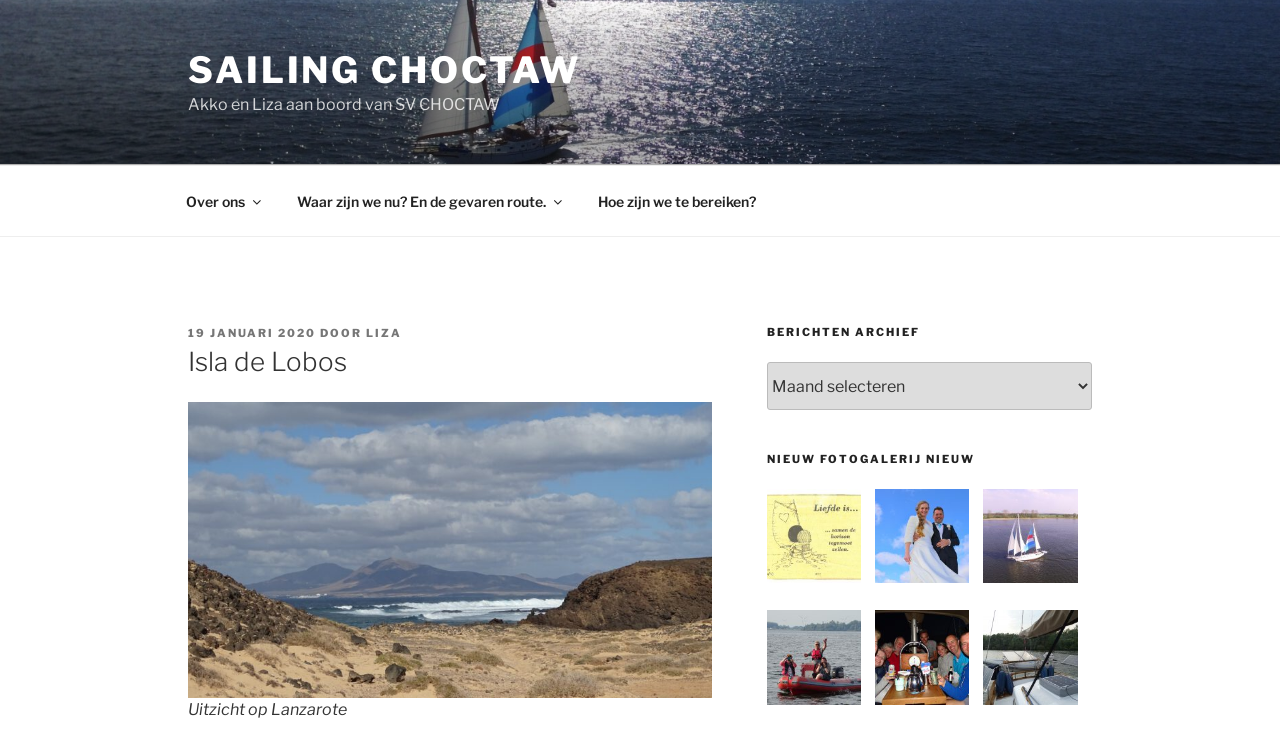

--- FILE ---
content_type: text/html; charset=UTF-8
request_url: http://sailingchoctaw.com/blog/isla-de-lobos/
body_size: 55927
content:
<!DOCTYPE html>
<html lang="nl-NL" class="no-js no-svg">
<head>
<meta charset="UTF-8">
<meta name="viewport" content="width=device-width, initial-scale=1.0">
<link rel="profile" href="https://gmpg.org/xfn/11">

<script>
(function(html){html.className = html.className.replace(/\bno-js\b/,'js')})(document.documentElement);
//# sourceURL=twentyseventeen_javascript_detection
</script>
<title>Isla de Lobos &#8211; Sailing Choctaw</title>
<meta name='robots' content='max-image-preview:large' />
<link rel="alternate" type="application/rss+xml" title="Sailing Choctaw &raquo; feed" href="http://sailingchoctaw.com/feed/" />
<link rel="alternate" type="application/rss+xml" title="Sailing Choctaw &raquo; reacties feed" href="http://sailingchoctaw.com/comments/feed/" />
<link rel="alternate" type="application/rss+xml" title="Sailing Choctaw &raquo; Isla de Lobos reacties feed" href="http://sailingchoctaw.com/blog/isla-de-lobos/feed/" />
<link rel="alternate" title="oEmbed (JSON)" type="application/json+oembed" href="http://sailingchoctaw.com/wp-json/oembed/1.0/embed?url=http%3A%2F%2Fsailingchoctaw.com%2Fblog%2Fisla-de-lobos%2F" />
<link rel="alternate" title="oEmbed (XML)" type="text/xml+oembed" href="http://sailingchoctaw.com/wp-json/oembed/1.0/embed?url=http%3A%2F%2Fsailingchoctaw.com%2Fblog%2Fisla-de-lobos%2F&#038;format=xml" />
<style id='wp-img-auto-sizes-contain-inline-css'>
img:is([sizes=auto i],[sizes^="auto," i]){contain-intrinsic-size:3000px 1500px}
/*# sourceURL=wp-img-auto-sizes-contain-inline-css */
</style>
<style id='wp-emoji-styles-inline-css'>

	img.wp-smiley, img.emoji {
		display: inline !important;
		border: none !important;
		box-shadow: none !important;
		height: 1em !important;
		width: 1em !important;
		margin: 0 0.07em !important;
		vertical-align: -0.1em !important;
		background: none !important;
		padding: 0 !important;
	}
/*# sourceURL=wp-emoji-styles-inline-css */
</style>
<style id='wp-block-library-inline-css'>
:root{--wp-block-synced-color:#7a00df;--wp-block-synced-color--rgb:122,0,223;--wp-bound-block-color:var(--wp-block-synced-color);--wp-editor-canvas-background:#ddd;--wp-admin-theme-color:#007cba;--wp-admin-theme-color--rgb:0,124,186;--wp-admin-theme-color-darker-10:#006ba1;--wp-admin-theme-color-darker-10--rgb:0,107,160.5;--wp-admin-theme-color-darker-20:#005a87;--wp-admin-theme-color-darker-20--rgb:0,90,135;--wp-admin-border-width-focus:2px}@media (min-resolution:192dpi){:root{--wp-admin-border-width-focus:1.5px}}.wp-element-button{cursor:pointer}:root .has-very-light-gray-background-color{background-color:#eee}:root .has-very-dark-gray-background-color{background-color:#313131}:root .has-very-light-gray-color{color:#eee}:root .has-very-dark-gray-color{color:#313131}:root .has-vivid-green-cyan-to-vivid-cyan-blue-gradient-background{background:linear-gradient(135deg,#00d084,#0693e3)}:root .has-purple-crush-gradient-background{background:linear-gradient(135deg,#34e2e4,#4721fb 50%,#ab1dfe)}:root .has-hazy-dawn-gradient-background{background:linear-gradient(135deg,#faaca8,#dad0ec)}:root .has-subdued-olive-gradient-background{background:linear-gradient(135deg,#fafae1,#67a671)}:root .has-atomic-cream-gradient-background{background:linear-gradient(135deg,#fdd79a,#004a59)}:root .has-nightshade-gradient-background{background:linear-gradient(135deg,#330968,#31cdcf)}:root .has-midnight-gradient-background{background:linear-gradient(135deg,#020381,#2874fc)}:root{--wp--preset--font-size--normal:16px;--wp--preset--font-size--huge:42px}.has-regular-font-size{font-size:1em}.has-larger-font-size{font-size:2.625em}.has-normal-font-size{font-size:var(--wp--preset--font-size--normal)}.has-huge-font-size{font-size:var(--wp--preset--font-size--huge)}.has-text-align-center{text-align:center}.has-text-align-left{text-align:left}.has-text-align-right{text-align:right}.has-fit-text{white-space:nowrap!important}#end-resizable-editor-section{display:none}.aligncenter{clear:both}.items-justified-left{justify-content:flex-start}.items-justified-center{justify-content:center}.items-justified-right{justify-content:flex-end}.items-justified-space-between{justify-content:space-between}.screen-reader-text{border:0;clip-path:inset(50%);height:1px;margin:-1px;overflow:hidden;padding:0;position:absolute;width:1px;word-wrap:normal!important}.screen-reader-text:focus{background-color:#ddd;clip-path:none;color:#444;display:block;font-size:1em;height:auto;left:5px;line-height:normal;padding:15px 23px 14px;text-decoration:none;top:5px;width:auto;z-index:100000}html :where(.has-border-color){border-style:solid}html :where([style*=border-top-color]){border-top-style:solid}html :where([style*=border-right-color]){border-right-style:solid}html :where([style*=border-bottom-color]){border-bottom-style:solid}html :where([style*=border-left-color]){border-left-style:solid}html :where([style*=border-width]){border-style:solid}html :where([style*=border-top-width]){border-top-style:solid}html :where([style*=border-right-width]){border-right-style:solid}html :where([style*=border-bottom-width]){border-bottom-style:solid}html :where([style*=border-left-width]){border-left-style:solid}html :where(img[class*=wp-image-]){height:auto;max-width:100%}:where(figure){margin:0 0 1em}html :where(.is-position-sticky){--wp-admin--admin-bar--position-offset:var(--wp-admin--admin-bar--height,0px)}@media screen and (max-width:600px){html :where(.is-position-sticky){--wp-admin--admin-bar--position-offset:0px}}

/*# sourceURL=wp-block-library-inline-css */
</style><style id='wp-block-image-inline-css'>
.wp-block-image>a,.wp-block-image>figure>a{display:inline-block}.wp-block-image img{box-sizing:border-box;height:auto;max-width:100%;vertical-align:bottom}@media not (prefers-reduced-motion){.wp-block-image img.hide{visibility:hidden}.wp-block-image img.show{animation:show-content-image .4s}}.wp-block-image[style*=border-radius] img,.wp-block-image[style*=border-radius]>a{border-radius:inherit}.wp-block-image.has-custom-border img{box-sizing:border-box}.wp-block-image.aligncenter{text-align:center}.wp-block-image.alignfull>a,.wp-block-image.alignwide>a{width:100%}.wp-block-image.alignfull img,.wp-block-image.alignwide img{height:auto;width:100%}.wp-block-image .aligncenter,.wp-block-image .alignleft,.wp-block-image .alignright,.wp-block-image.aligncenter,.wp-block-image.alignleft,.wp-block-image.alignright{display:table}.wp-block-image .aligncenter>figcaption,.wp-block-image .alignleft>figcaption,.wp-block-image .alignright>figcaption,.wp-block-image.aligncenter>figcaption,.wp-block-image.alignleft>figcaption,.wp-block-image.alignright>figcaption{caption-side:bottom;display:table-caption}.wp-block-image .alignleft{float:left;margin:.5em 1em .5em 0}.wp-block-image .alignright{float:right;margin:.5em 0 .5em 1em}.wp-block-image .aligncenter{margin-left:auto;margin-right:auto}.wp-block-image :where(figcaption){margin-bottom:1em;margin-top:.5em}.wp-block-image.is-style-circle-mask img{border-radius:9999px}@supports ((-webkit-mask-image:none) or (mask-image:none)) or (-webkit-mask-image:none){.wp-block-image.is-style-circle-mask img{border-radius:0;-webkit-mask-image:url('data:image/svg+xml;utf8,<svg viewBox="0 0 100 100" xmlns="http://www.w3.org/2000/svg"><circle cx="50" cy="50" r="50"/></svg>');mask-image:url('data:image/svg+xml;utf8,<svg viewBox="0 0 100 100" xmlns="http://www.w3.org/2000/svg"><circle cx="50" cy="50" r="50"/></svg>');mask-mode:alpha;-webkit-mask-position:center;mask-position:center;-webkit-mask-repeat:no-repeat;mask-repeat:no-repeat;-webkit-mask-size:contain;mask-size:contain}}:root :where(.wp-block-image.is-style-rounded img,.wp-block-image .is-style-rounded img){border-radius:9999px}.wp-block-image figure{margin:0}.wp-lightbox-container{display:flex;flex-direction:column;position:relative}.wp-lightbox-container img{cursor:zoom-in}.wp-lightbox-container img:hover+button{opacity:1}.wp-lightbox-container button{align-items:center;backdrop-filter:blur(16px) saturate(180%);background-color:#5a5a5a40;border:none;border-radius:4px;cursor:zoom-in;display:flex;height:20px;justify-content:center;opacity:0;padding:0;position:absolute;right:16px;text-align:center;top:16px;width:20px;z-index:100}@media not (prefers-reduced-motion){.wp-lightbox-container button{transition:opacity .2s ease}}.wp-lightbox-container button:focus-visible{outline:3px auto #5a5a5a40;outline:3px auto -webkit-focus-ring-color;outline-offset:3px}.wp-lightbox-container button:hover{cursor:pointer;opacity:1}.wp-lightbox-container button:focus{opacity:1}.wp-lightbox-container button:focus,.wp-lightbox-container button:hover,.wp-lightbox-container button:not(:hover):not(:active):not(.has-background){background-color:#5a5a5a40;border:none}.wp-lightbox-overlay{box-sizing:border-box;cursor:zoom-out;height:100vh;left:0;overflow:hidden;position:fixed;top:0;visibility:hidden;width:100%;z-index:100000}.wp-lightbox-overlay .close-button{align-items:center;cursor:pointer;display:flex;justify-content:center;min-height:40px;min-width:40px;padding:0;position:absolute;right:calc(env(safe-area-inset-right) + 16px);top:calc(env(safe-area-inset-top) + 16px);z-index:5000000}.wp-lightbox-overlay .close-button:focus,.wp-lightbox-overlay .close-button:hover,.wp-lightbox-overlay .close-button:not(:hover):not(:active):not(.has-background){background:none;border:none}.wp-lightbox-overlay .lightbox-image-container{height:var(--wp--lightbox-container-height);left:50%;overflow:hidden;position:absolute;top:50%;transform:translate(-50%,-50%);transform-origin:top left;width:var(--wp--lightbox-container-width);z-index:9999999999}.wp-lightbox-overlay .wp-block-image{align-items:center;box-sizing:border-box;display:flex;height:100%;justify-content:center;margin:0;position:relative;transform-origin:0 0;width:100%;z-index:3000000}.wp-lightbox-overlay .wp-block-image img{height:var(--wp--lightbox-image-height);min-height:var(--wp--lightbox-image-height);min-width:var(--wp--lightbox-image-width);width:var(--wp--lightbox-image-width)}.wp-lightbox-overlay .wp-block-image figcaption{display:none}.wp-lightbox-overlay button{background:none;border:none}.wp-lightbox-overlay .scrim{background-color:#fff;height:100%;opacity:.9;position:absolute;width:100%;z-index:2000000}.wp-lightbox-overlay.active{visibility:visible}@media not (prefers-reduced-motion){.wp-lightbox-overlay.active{animation:turn-on-visibility .25s both}.wp-lightbox-overlay.active img{animation:turn-on-visibility .35s both}.wp-lightbox-overlay.show-closing-animation:not(.active){animation:turn-off-visibility .35s both}.wp-lightbox-overlay.show-closing-animation:not(.active) img{animation:turn-off-visibility .25s both}.wp-lightbox-overlay.zoom.active{animation:none;opacity:1;visibility:visible}.wp-lightbox-overlay.zoom.active .lightbox-image-container{animation:lightbox-zoom-in .4s}.wp-lightbox-overlay.zoom.active .lightbox-image-container img{animation:none}.wp-lightbox-overlay.zoom.active .scrim{animation:turn-on-visibility .4s forwards}.wp-lightbox-overlay.zoom.show-closing-animation:not(.active){animation:none}.wp-lightbox-overlay.zoom.show-closing-animation:not(.active) .lightbox-image-container{animation:lightbox-zoom-out .4s}.wp-lightbox-overlay.zoom.show-closing-animation:not(.active) .lightbox-image-container img{animation:none}.wp-lightbox-overlay.zoom.show-closing-animation:not(.active) .scrim{animation:turn-off-visibility .4s forwards}}@keyframes show-content-image{0%{visibility:hidden}99%{visibility:hidden}to{visibility:visible}}@keyframes turn-on-visibility{0%{opacity:0}to{opacity:1}}@keyframes turn-off-visibility{0%{opacity:1;visibility:visible}99%{opacity:0;visibility:visible}to{opacity:0;visibility:hidden}}@keyframes lightbox-zoom-in{0%{transform:translate(calc((-100vw + var(--wp--lightbox-scrollbar-width))/2 + var(--wp--lightbox-initial-left-position)),calc(-50vh + var(--wp--lightbox-initial-top-position))) scale(var(--wp--lightbox-scale))}to{transform:translate(-50%,-50%) scale(1)}}@keyframes lightbox-zoom-out{0%{transform:translate(-50%,-50%) scale(1);visibility:visible}99%{visibility:visible}to{transform:translate(calc((-100vw + var(--wp--lightbox-scrollbar-width))/2 + var(--wp--lightbox-initial-left-position)),calc(-50vh + var(--wp--lightbox-initial-top-position))) scale(var(--wp--lightbox-scale));visibility:hidden}}
/*# sourceURL=http://sailingchoctaw.com/wp-includes/blocks/image/style.min.css */
</style>
<style id='wp-block-image-theme-inline-css'>
:root :where(.wp-block-image figcaption){color:#555;font-size:13px;text-align:center}.is-dark-theme :root :where(.wp-block-image figcaption){color:#ffffffa6}.wp-block-image{margin:0 0 1em}
/*# sourceURL=http://sailingchoctaw.com/wp-includes/blocks/image/theme.min.css */
</style>
<style id='wp-block-paragraph-inline-css'>
.is-small-text{font-size:.875em}.is-regular-text{font-size:1em}.is-large-text{font-size:2.25em}.is-larger-text{font-size:3em}.has-drop-cap:not(:focus):first-letter{float:left;font-size:8.4em;font-style:normal;font-weight:100;line-height:.68;margin:.05em .1em 0 0;text-transform:uppercase}body.rtl .has-drop-cap:not(:focus):first-letter{float:none;margin-left:.1em}p.has-drop-cap.has-background{overflow:hidden}:root :where(p.has-background){padding:1.25em 2.375em}:where(p.has-text-color:not(.has-link-color)) a{color:inherit}p.has-text-align-left[style*="writing-mode:vertical-lr"],p.has-text-align-right[style*="writing-mode:vertical-rl"]{rotate:180deg}
/*# sourceURL=http://sailingchoctaw.com/wp-includes/blocks/paragraph/style.min.css */
</style>
<style id='global-styles-inline-css'>
:root{--wp--preset--aspect-ratio--square: 1;--wp--preset--aspect-ratio--4-3: 4/3;--wp--preset--aspect-ratio--3-4: 3/4;--wp--preset--aspect-ratio--3-2: 3/2;--wp--preset--aspect-ratio--2-3: 2/3;--wp--preset--aspect-ratio--16-9: 16/9;--wp--preset--aspect-ratio--9-16: 9/16;--wp--preset--color--black: #000000;--wp--preset--color--cyan-bluish-gray: #abb8c3;--wp--preset--color--white: #ffffff;--wp--preset--color--pale-pink: #f78da7;--wp--preset--color--vivid-red: #cf2e2e;--wp--preset--color--luminous-vivid-orange: #ff6900;--wp--preset--color--luminous-vivid-amber: #fcb900;--wp--preset--color--light-green-cyan: #7bdcb5;--wp--preset--color--vivid-green-cyan: #00d084;--wp--preset--color--pale-cyan-blue: #8ed1fc;--wp--preset--color--vivid-cyan-blue: #0693e3;--wp--preset--color--vivid-purple: #9b51e0;--wp--preset--gradient--vivid-cyan-blue-to-vivid-purple: linear-gradient(135deg,rgb(6,147,227) 0%,rgb(155,81,224) 100%);--wp--preset--gradient--light-green-cyan-to-vivid-green-cyan: linear-gradient(135deg,rgb(122,220,180) 0%,rgb(0,208,130) 100%);--wp--preset--gradient--luminous-vivid-amber-to-luminous-vivid-orange: linear-gradient(135deg,rgb(252,185,0) 0%,rgb(255,105,0) 100%);--wp--preset--gradient--luminous-vivid-orange-to-vivid-red: linear-gradient(135deg,rgb(255,105,0) 0%,rgb(207,46,46) 100%);--wp--preset--gradient--very-light-gray-to-cyan-bluish-gray: linear-gradient(135deg,rgb(238,238,238) 0%,rgb(169,184,195) 100%);--wp--preset--gradient--cool-to-warm-spectrum: linear-gradient(135deg,rgb(74,234,220) 0%,rgb(151,120,209) 20%,rgb(207,42,186) 40%,rgb(238,44,130) 60%,rgb(251,105,98) 80%,rgb(254,248,76) 100%);--wp--preset--gradient--blush-light-purple: linear-gradient(135deg,rgb(255,206,236) 0%,rgb(152,150,240) 100%);--wp--preset--gradient--blush-bordeaux: linear-gradient(135deg,rgb(254,205,165) 0%,rgb(254,45,45) 50%,rgb(107,0,62) 100%);--wp--preset--gradient--luminous-dusk: linear-gradient(135deg,rgb(255,203,112) 0%,rgb(199,81,192) 50%,rgb(65,88,208) 100%);--wp--preset--gradient--pale-ocean: linear-gradient(135deg,rgb(255,245,203) 0%,rgb(182,227,212) 50%,rgb(51,167,181) 100%);--wp--preset--gradient--electric-grass: linear-gradient(135deg,rgb(202,248,128) 0%,rgb(113,206,126) 100%);--wp--preset--gradient--midnight: linear-gradient(135deg,rgb(2,3,129) 0%,rgb(40,116,252) 100%);--wp--preset--font-size--small: 13px;--wp--preset--font-size--medium: 20px;--wp--preset--font-size--large: 36px;--wp--preset--font-size--x-large: 42px;--wp--preset--spacing--20: 0.44rem;--wp--preset--spacing--30: 0.67rem;--wp--preset--spacing--40: 1rem;--wp--preset--spacing--50: 1.5rem;--wp--preset--spacing--60: 2.25rem;--wp--preset--spacing--70: 3.38rem;--wp--preset--spacing--80: 5.06rem;--wp--preset--shadow--natural: 6px 6px 9px rgba(0, 0, 0, 0.2);--wp--preset--shadow--deep: 12px 12px 50px rgba(0, 0, 0, 0.4);--wp--preset--shadow--sharp: 6px 6px 0px rgba(0, 0, 0, 0.2);--wp--preset--shadow--outlined: 6px 6px 0px -3px rgb(255, 255, 255), 6px 6px rgb(0, 0, 0);--wp--preset--shadow--crisp: 6px 6px 0px rgb(0, 0, 0);}:where(.is-layout-flex){gap: 0.5em;}:where(.is-layout-grid){gap: 0.5em;}body .is-layout-flex{display: flex;}.is-layout-flex{flex-wrap: wrap;align-items: center;}.is-layout-flex > :is(*, div){margin: 0;}body .is-layout-grid{display: grid;}.is-layout-grid > :is(*, div){margin: 0;}:where(.wp-block-columns.is-layout-flex){gap: 2em;}:where(.wp-block-columns.is-layout-grid){gap: 2em;}:where(.wp-block-post-template.is-layout-flex){gap: 1.25em;}:where(.wp-block-post-template.is-layout-grid){gap: 1.25em;}.has-black-color{color: var(--wp--preset--color--black) !important;}.has-cyan-bluish-gray-color{color: var(--wp--preset--color--cyan-bluish-gray) !important;}.has-white-color{color: var(--wp--preset--color--white) !important;}.has-pale-pink-color{color: var(--wp--preset--color--pale-pink) !important;}.has-vivid-red-color{color: var(--wp--preset--color--vivid-red) !important;}.has-luminous-vivid-orange-color{color: var(--wp--preset--color--luminous-vivid-orange) !important;}.has-luminous-vivid-amber-color{color: var(--wp--preset--color--luminous-vivid-amber) !important;}.has-light-green-cyan-color{color: var(--wp--preset--color--light-green-cyan) !important;}.has-vivid-green-cyan-color{color: var(--wp--preset--color--vivid-green-cyan) !important;}.has-pale-cyan-blue-color{color: var(--wp--preset--color--pale-cyan-blue) !important;}.has-vivid-cyan-blue-color{color: var(--wp--preset--color--vivid-cyan-blue) !important;}.has-vivid-purple-color{color: var(--wp--preset--color--vivid-purple) !important;}.has-black-background-color{background-color: var(--wp--preset--color--black) !important;}.has-cyan-bluish-gray-background-color{background-color: var(--wp--preset--color--cyan-bluish-gray) !important;}.has-white-background-color{background-color: var(--wp--preset--color--white) !important;}.has-pale-pink-background-color{background-color: var(--wp--preset--color--pale-pink) !important;}.has-vivid-red-background-color{background-color: var(--wp--preset--color--vivid-red) !important;}.has-luminous-vivid-orange-background-color{background-color: var(--wp--preset--color--luminous-vivid-orange) !important;}.has-luminous-vivid-amber-background-color{background-color: var(--wp--preset--color--luminous-vivid-amber) !important;}.has-light-green-cyan-background-color{background-color: var(--wp--preset--color--light-green-cyan) !important;}.has-vivid-green-cyan-background-color{background-color: var(--wp--preset--color--vivid-green-cyan) !important;}.has-pale-cyan-blue-background-color{background-color: var(--wp--preset--color--pale-cyan-blue) !important;}.has-vivid-cyan-blue-background-color{background-color: var(--wp--preset--color--vivid-cyan-blue) !important;}.has-vivid-purple-background-color{background-color: var(--wp--preset--color--vivid-purple) !important;}.has-black-border-color{border-color: var(--wp--preset--color--black) !important;}.has-cyan-bluish-gray-border-color{border-color: var(--wp--preset--color--cyan-bluish-gray) !important;}.has-white-border-color{border-color: var(--wp--preset--color--white) !important;}.has-pale-pink-border-color{border-color: var(--wp--preset--color--pale-pink) !important;}.has-vivid-red-border-color{border-color: var(--wp--preset--color--vivid-red) !important;}.has-luminous-vivid-orange-border-color{border-color: var(--wp--preset--color--luminous-vivid-orange) !important;}.has-luminous-vivid-amber-border-color{border-color: var(--wp--preset--color--luminous-vivid-amber) !important;}.has-light-green-cyan-border-color{border-color: var(--wp--preset--color--light-green-cyan) !important;}.has-vivid-green-cyan-border-color{border-color: var(--wp--preset--color--vivid-green-cyan) !important;}.has-pale-cyan-blue-border-color{border-color: var(--wp--preset--color--pale-cyan-blue) !important;}.has-vivid-cyan-blue-border-color{border-color: var(--wp--preset--color--vivid-cyan-blue) !important;}.has-vivid-purple-border-color{border-color: var(--wp--preset--color--vivid-purple) !important;}.has-vivid-cyan-blue-to-vivid-purple-gradient-background{background: var(--wp--preset--gradient--vivid-cyan-blue-to-vivid-purple) !important;}.has-light-green-cyan-to-vivid-green-cyan-gradient-background{background: var(--wp--preset--gradient--light-green-cyan-to-vivid-green-cyan) !important;}.has-luminous-vivid-amber-to-luminous-vivid-orange-gradient-background{background: var(--wp--preset--gradient--luminous-vivid-amber-to-luminous-vivid-orange) !important;}.has-luminous-vivid-orange-to-vivid-red-gradient-background{background: var(--wp--preset--gradient--luminous-vivid-orange-to-vivid-red) !important;}.has-very-light-gray-to-cyan-bluish-gray-gradient-background{background: var(--wp--preset--gradient--very-light-gray-to-cyan-bluish-gray) !important;}.has-cool-to-warm-spectrum-gradient-background{background: var(--wp--preset--gradient--cool-to-warm-spectrum) !important;}.has-blush-light-purple-gradient-background{background: var(--wp--preset--gradient--blush-light-purple) !important;}.has-blush-bordeaux-gradient-background{background: var(--wp--preset--gradient--blush-bordeaux) !important;}.has-luminous-dusk-gradient-background{background: var(--wp--preset--gradient--luminous-dusk) !important;}.has-pale-ocean-gradient-background{background: var(--wp--preset--gradient--pale-ocean) !important;}.has-electric-grass-gradient-background{background: var(--wp--preset--gradient--electric-grass) !important;}.has-midnight-gradient-background{background: var(--wp--preset--gradient--midnight) !important;}.has-small-font-size{font-size: var(--wp--preset--font-size--small) !important;}.has-medium-font-size{font-size: var(--wp--preset--font-size--medium) !important;}.has-large-font-size{font-size: var(--wp--preset--font-size--large) !important;}.has-x-large-font-size{font-size: var(--wp--preset--font-size--x-large) !important;}
/*# sourceURL=global-styles-inline-css */
</style>

<style id='classic-theme-styles-inline-css'>
/*! This file is auto-generated */
.wp-block-button__link{color:#fff;background-color:#32373c;border-radius:9999px;box-shadow:none;text-decoration:none;padding:calc(.667em + 2px) calc(1.333em + 2px);font-size:1.125em}.wp-block-file__button{background:#32373c;color:#fff;text-decoration:none}
/*# sourceURL=/wp-includes/css/classic-themes.min.css */
</style>
<link rel='stylesheet' id='twentyseventeen-fonts-css' href='http://sailingchoctaw.com/wp-content/themes/twentyseventeen/assets/fonts/font-libre-franklin.css?ver=20230328' media='all' />
<link rel='stylesheet' id='twentyseventeen-style-css' href='http://sailingchoctaw.com/wp-content/themes/twentyseventeen/style.css?ver=20251202' media='all' />
<link rel='stylesheet' id='twentyseventeen-block-style-css' href='http://sailingchoctaw.com/wp-content/themes/twentyseventeen/assets/css/blocks.css?ver=20240729' media='all' />
<script src="http://sailingchoctaw.com/wp-includes/js/jquery/jquery.min.js?ver=3.7.1" id="jquery-core-js"></script>
<script src="http://sailingchoctaw.com/wp-includes/js/jquery/jquery-migrate.min.js?ver=3.4.1" id="jquery-migrate-js"></script>
<script id="twentyseventeen-global-js-extra">
var twentyseventeenScreenReaderText = {"quote":"\u003Csvg class=\"icon icon-quote-right\" aria-hidden=\"true\" role=\"img\"\u003E \u003Cuse href=\"#icon-quote-right\" xlink:href=\"#icon-quote-right\"\u003E\u003C/use\u003E \u003C/svg\u003E","expand":"Submenu uitvouwen","collapse":"Submenu invouwen","icon":"\u003Csvg class=\"icon icon-angle-down\" aria-hidden=\"true\" role=\"img\"\u003E \u003Cuse href=\"#icon-angle-down\" xlink:href=\"#icon-angle-down\"\u003E\u003C/use\u003E \u003Cspan class=\"svg-fallback icon-angle-down\"\u003E\u003C/span\u003E\u003C/svg\u003E"};
//# sourceURL=twentyseventeen-global-js-extra
</script>
<script src="http://sailingchoctaw.com/wp-content/themes/twentyseventeen/assets/js/global.js?ver=20211130" id="twentyseventeen-global-js" defer data-wp-strategy="defer"></script>
<script src="http://sailingchoctaw.com/wp-content/themes/twentyseventeen/assets/js/navigation.js?ver=20210122" id="twentyseventeen-navigation-js" defer data-wp-strategy="defer"></script>
<link rel="https://api.w.org/" href="http://sailingchoctaw.com/wp-json/" /><link rel="alternate" title="JSON" type="application/json" href="http://sailingchoctaw.com/wp-json/wp/v2/posts/1219" /><link rel="EditURI" type="application/rsd+xml" title="RSD" href="http://sailingchoctaw.com/xmlrpc.php?rsd" />
<meta name="generator" content="WordPress 6.9" />
<link rel="canonical" href="http://sailingchoctaw.com/blog/isla-de-lobos/" />
<link rel='shortlink' href='http://sailingchoctaw.com/?p=1219' />
<link rel="pingback" href="http://sailingchoctaw.com/xmlrpc.php">
<style>.recentcomments a{display:inline !important;padding:0 !important;margin:0 !important;}</style><link rel="icon" href="http://sailingchoctaw.com/wp-content/uploads/2018/10/cropped-Logo-32x32.jpg" sizes="32x32" />
<link rel="icon" href="http://sailingchoctaw.com/wp-content/uploads/2018/10/cropped-Logo-192x192.jpg" sizes="192x192" />
<link rel="apple-touch-icon" href="http://sailingchoctaw.com/wp-content/uploads/2018/10/cropped-Logo-180x180.jpg" />
<meta name="msapplication-TileImage" content="http://sailingchoctaw.com/wp-content/uploads/2018/10/cropped-Logo-270x270.jpg" />
</head>

<body class="wp-singular post-template-default single single-post postid-1219 single-format-standard wp-embed-responsive wp-theme-twentyseventeen group-blog has-header-image has-sidebar colors-light">
<div id="page" class="site">
	<a class="skip-link screen-reader-text" href="#content">
		Ga naar de inhoud	</a>

	<header id="masthead" class="site-header">

		<div class="custom-header">

		<div class="custom-header-media">
			<div id="wp-custom-header" class="wp-custom-header"><img src="http://sailingchoctaw.com/wp-content/uploads/2019/11/IMG-20191018-WA0010.jpg" width="1600" height="900" alt="" srcset="http://sailingchoctaw.com/wp-content/uploads/2019/11/IMG-20191018-WA0010.jpg 1600w, http://sailingchoctaw.com/wp-content/uploads/2019/11/IMG-20191018-WA0010-300x169.jpg 300w, http://sailingchoctaw.com/wp-content/uploads/2019/11/IMG-20191018-WA0010-768x432.jpg 768w, http://sailingchoctaw.com/wp-content/uploads/2019/11/IMG-20191018-WA0010-1024x576.jpg 1024w" sizes="(max-width: 767px) 200vw, 100vw" decoding="async" fetchpriority="high" /></div>		</div>

	<div class="site-branding">
	<div class="wrap">

		
		<div class="site-branding-text">
							<p class="site-title"><a href="http://sailingchoctaw.com/" rel="home" >Sailing Choctaw</a></p>
								<p class="site-description">Akko en Liza aan boord van SV CHOCTAW</p>
					</div><!-- .site-branding-text -->

		
	</div><!-- .wrap -->
</div><!-- .site-branding -->

</div><!-- .custom-header -->

					<div class="navigation-top">
				<div class="wrap">
					<nav id="site-navigation" class="main-navigation" aria-label="Bovenste Menu">
	<button class="menu-toggle" aria-controls="top-menu" aria-expanded="false">
		<svg class="icon icon-bars" aria-hidden="true" role="img"> <use href="#icon-bars" xlink:href="#icon-bars"></use> </svg><svg class="icon icon-close" aria-hidden="true" role="img"> <use href="#icon-close" xlink:href="#icon-close"></use> </svg>Menu	</button>

	<div class="menu-menu-container"><ul id="top-menu" class="menu"><li id="menu-item-25" class="menu-item menu-item-type-post_type menu-item-object-page menu-item-has-children menu-item-25"><a href="http://sailingchoctaw.com/about/">Over ons<svg class="icon icon-angle-down" aria-hidden="true" role="img"> <use href="#icon-angle-down" xlink:href="#icon-angle-down"></use> </svg></a>
<ul class="sub-menu">
	<li id="menu-item-125" class="menu-item menu-item-type-post_type menu-item-object-page menu-item-125"><a href="http://sailingchoctaw.com/choctaw/">Over SV Choctaw</a></li>
	<li id="menu-item-676" class="menu-item menu-item-type-post_type menu-item-object-page menu-item-676"><a href="http://sailingchoctaw.com/about/klussen/">Klussen</a></li>
</ul>
</li>
<li id="menu-item-343" class="menu-item menu-item-type-post_type menu-item-object-page menu-item-has-children menu-item-343"><a href="http://sailingchoctaw.com/waar-zijn-we-nu/">Waar zijn we nu?    En de gevaren route.<svg class="icon icon-angle-down" aria-hidden="true" role="img"> <use href="#icon-angle-down" xlink:href="#icon-angle-down"></use> </svg></a>
<ul class="sub-menu">
	<li id="menu-item-672" class="menu-item menu-item-type-post_type menu-item-object-page menu-item-672"><a href="http://sailingchoctaw.com/waar-zijn-we-nu/route-notities/">Route notities</a></li>
</ul>
</li>
<li id="menu-item-346" class="menu-item menu-item-type-post_type menu-item-object-page menu-item-346"><a href="http://sailingchoctaw.com/hoe-kunt-u-ons-bereiken/">Hoe zijn we te bereiken?</a></li>
</ul></div>
	</nav><!-- #site-navigation -->
				</div><!-- .wrap -->
			</div><!-- .navigation-top -->
		
	</header><!-- #masthead -->

	
	<div class="site-content-contain">
		<div id="content" class="site-content">

<div class="wrap">
	<div id="primary" class="content-area">
		<main id="main" class="site-main">

			
<article id="post-1219" class="post-1219 post type-post status-publish format-standard hentry category-blog category-esp">
		<header class="entry-header">
		<div class="entry-meta"><span class="posted-on"><span class="screen-reader-text">Geplaatst op</span> <a href="http://sailingchoctaw.com/blog/isla-de-lobos/" rel="bookmark"><time class="entry-date published" datetime="2020-01-19T19:15:47+01:00">19 januari 2020</time><time class="updated" datetime="2020-01-29T12:24:14+01:00">29 januari 2020</time></a></span><span class="byline"> door <span class="author vcard"><a class="url fn n" href="http://sailingchoctaw.com/author/admin/">Liza</a></span></span></div><!-- .entry-meta --><h1 class="entry-title">Isla de Lobos</h1>	</header><!-- .entry-header -->

	
	<div class="entry-content">
		
<figure class="wp-block-image size-large"><img decoding="async" width="1024" height="577" src="http://sailingchoctaw.com/wp-content/uploads/2020/01/DSC06794-Edited-1024x577.jpg" alt="" class="wp-image-1231" srcset="http://sailingchoctaw.com/wp-content/uploads/2020/01/DSC06794-Edited-1024x577.jpg 1024w, http://sailingchoctaw.com/wp-content/uploads/2020/01/DSC06794-Edited-300x169.jpg 300w, http://sailingchoctaw.com/wp-content/uploads/2020/01/DSC06794-Edited-768x433.jpg 768w, http://sailingchoctaw.com/wp-content/uploads/2020/01/DSC06794-Edited-1536x865.jpg 1536w, http://sailingchoctaw.com/wp-content/uploads/2020/01/DSC06794-Edited-2048x1154.jpg 2048w" sizes="(max-width: 767px) 89vw, (max-width: 1000px) 54vw, (max-width: 1071px) 543px, 580px" /><figcaption>Uitzicht op Lanzarote</figcaption></figure>



<p>Vanaf Arrecife varen we met Zeevalk naar het onbewoonde eiland Isla de Lobos, om daar voor anker te gaan. De Puff ligt zuidelijker en heeft 6 mijl te gaan, waar wij er 40 voor de boeg hebben. Na een heerlijk dagje zeilen zijn we er voor het donker en gaan voor anker. Het rolt hier wel en houden het hier 2 nachtjes vol, maar eerst valt er nog een eiland te ontdekken voor we verder gaan.</p>



<span id="more-1219"></span>



<figure class="wp-block-image size-large"><img decoding="async" width="1024" height="768" src="http://sailingchoctaw.com/wp-content/uploads/2020/01/van-Zeevalk-7-Large-1024x768.jpeg" alt="" class="wp-image-1221" srcset="http://sailingchoctaw.com/wp-content/uploads/2020/01/van-Zeevalk-7-Large-1024x768.jpeg 1024w, http://sailingchoctaw.com/wp-content/uploads/2020/01/van-Zeevalk-7-Large-300x225.jpeg 300w, http://sailingchoctaw.com/wp-content/uploads/2020/01/van-Zeevalk-7-Large-768x576.jpeg 768w, http://sailingchoctaw.com/wp-content/uploads/2020/01/van-Zeevalk-7-Large.jpeg 1440w" sizes="(max-width: 767px) 89vw, (max-width: 1000px) 54vw, (max-width: 1071px) 543px, 580px" /><figcaption>Zeevalk, Puff en Choctaw! (foto gemaakt door Zeevalk)</figcaption></figure>



<p>Het eiland werd vroeger bezet door zeerobben, zij konden niet ontkomen aan de hongerige avonturiers die het eiland ontdekte. Nu varen er de hele dag toeristenboten om mensen af te zetten op het eiland. Er staan een paar huisjes waaronder twee restaurantjes, waar de toeristen een versnapering kunnen nuttigen. Het is niet meer bewoond sinds 1968 en de meeste huisjes zien er vervallen uit. Het is een beschermd natuurgebied en bezoekers worden geacht om op de aangelegde paden te blijven.</p>



<figure class="wp-block-image size-large"><img loading="lazy" decoding="async" width="1024" height="577" src="http://sailingchoctaw.com/wp-content/uploads/2020/01/DSC06819-Edited-1024x577.jpg" alt="" class="wp-image-1232" srcset="http://sailingchoctaw.com/wp-content/uploads/2020/01/DSC06819-Edited-1024x577.jpg 1024w, http://sailingchoctaw.com/wp-content/uploads/2020/01/DSC06819-Edited-300x169.jpg 300w, http://sailingchoctaw.com/wp-content/uploads/2020/01/DSC06819-Edited-768x433.jpg 768w, http://sailingchoctaw.com/wp-content/uploads/2020/01/DSC06819-Edited-1536x865.jpg 1536w, http://sailingchoctaw.com/wp-content/uploads/2020/01/DSC06819-Edited-2048x1154.jpg 2048w" sizes="auto, (max-width: 767px) 89vw, (max-width: 1000px) 54vw, (max-width: 1071px) 543px, 580px" /><figcaption>Vanaf het land is de ingang van het haventje beter te zien.</figcaption></figure>



<p>Iedereen beland gezellig bij ons in de kuip om een plan van aanpak te maken om aan wal te gaan. Dat blijkt nog niet zo eenvoudig. Via de pier is het mogelijk om aan wal te gaan, maar niet om je dinghy achter te laten. Volgens onze Spaanse buurman is het prima te doen om het kleine haventje in te varen. Hij adviseert om de linker doorgang te nemen, die is het kalmst. De volgende ochtend zet Akko de bemanning van de zeevalk alvast af op de pier, waar de Puff en wij een doorgang proberen te zoeken om in het haventje te komen. Als we dichterbij zijn, komen we er al snel achter dat dit een kwestie van goed timen is. Er staan overal brekers, er liggen ondieptes en uitstekende rotsen. Heel even zie je een doorgang maar er volgt snel een breker. Als we dit een poosje aanschouwen vanaf een afstandje zegt mijn onderbuik gevoel dat we dit risico niet moeten nemen, gelukkig is iedereen het hier mee eens. Want met onze 2.5 pk zijn we de golven niet voor, het risico om een koprol te maken is groot. De ravage is dan niet te overzien, laat staan onze eigen veiligheid.</p>



<figure class="wp-block-image size-large"><img loading="lazy" decoding="async" width="1024" height="768" src="http://sailingchoctaw.com/wp-content/uploads/2020/01/van-Zeevalk-4-1024x768.jpeg" alt="" class="wp-image-1222" srcset="http://sailingchoctaw.com/wp-content/uploads/2020/01/van-Zeevalk-4-1024x768.jpeg 1024w, http://sailingchoctaw.com/wp-content/uploads/2020/01/van-Zeevalk-4-300x225.jpeg 300w, http://sailingchoctaw.com/wp-content/uploads/2020/01/van-Zeevalk-4-768x576.jpeg 768w, http://sailingchoctaw.com/wp-content/uploads/2020/01/van-Zeevalk-4-1536x1152.jpeg 1536w, http://sailingchoctaw.com/wp-content/uploads/2020/01/van-Zeevalk-4-2048x1536.jpeg 2048w" sizes="auto, (max-width: 767px) 89vw, (max-width: 1000px) 54vw, (max-width: 1071px) 543px, 580px" /><figcaption>Puff en Choctaw zoeken vergeefs naar een veilige doorgang. (Foto gemaakt door de Zeevalk)</figcaption></figure>



<p>Akko offert zich op om ons af te zetten en het bootje van de Puff op sleeptouw te nemen en terug te gaan naar boot om de vloot in de gaten te houden, zodat de rest van de groep het eiland kan verkennen. Kapitein Sam gaat ook mee om zijn poten te strekken. We komen al snel een groot bord tegen met wat allemaal niet mag. Je raad het al: verboden voor honden. Sam loopt tussen ons in zodat hij niet opgemerkt wordt, als we voorbij het bezoekerscentrum lopen. &#8220;Hij gaat door voor zeehond&#8221;, daar doen ze vast niet moeilijk over. Hans, Janet en ik beklimmen de vulkaan. Chris en Ingrid gaan met kapitein Sam naar de vuurtoren. We hebben een geweldig uitzicht, met aan de ene kant Lanzarote en de andere kant Fuerteventura. We ontmoeten elkaar weer bij de vuurtoren voor een lunch, waarna we via het haventje teruglopen naar de pier waar Akko ons weer oppikt.</p>



<figure class="wp-block-image size-large"><img loading="lazy" decoding="async" width="1024" height="768" src="http://sailingchoctaw.com/wp-content/uploads/2020/01/van-Zeevalk-3-1024x768.jpeg" alt="" class="wp-image-1223" srcset="http://sailingchoctaw.com/wp-content/uploads/2020/01/van-Zeevalk-3-1024x768.jpeg 1024w, http://sailingchoctaw.com/wp-content/uploads/2020/01/van-Zeevalk-3-300x225.jpeg 300w, http://sailingchoctaw.com/wp-content/uploads/2020/01/van-Zeevalk-3-768x576.jpeg 768w, http://sailingchoctaw.com/wp-content/uploads/2020/01/van-Zeevalk-3-1536x1152.jpeg 1536w, http://sailingchoctaw.com/wp-content/uploads/2020/01/van-Zeevalk-3-2048x1536.jpeg 2048w" sizes="auto, (max-width: 767px) 89vw, (max-width: 1000px) 54vw, (max-width: 1071px) 543px, 580px" /><figcaption>Akko gaat terug naar boot met de dinghy van de Puff. (foto gemaakt door Zeevalk)</figcaption></figure>



<p>Als we weer veilig zijn opgepikt door Akko, worden we uitgenodigd om te komen borrelen bij de Zeevalk. Dit wordt erg gezellig en we besluiten de borrel uit te breiden tot een diner. De mannen drinken een lekker biertje in de kuip, waar de dames in de kombuis wat lekkers maken onder een genot van een wijntje. Er is veel gespreksstof en er komen allemaal leuke ideeën en tips boven borrelen. Tijdens het eten besluiten we de volgende ochtend allemaal naar Gran Tarajal te varen.</p>



<figure class="wp-block-image size-large"><img loading="lazy" decoding="async" width="1024" height="768" src="http://sailingchoctaw.com/wp-content/uploads/2020/01/IMG-20200109-WA0012-1024x768.jpg" alt="" class="wp-image-1234" srcset="http://sailingchoctaw.com/wp-content/uploads/2020/01/IMG-20200109-WA0012-1024x768.jpg 1024w, http://sailingchoctaw.com/wp-content/uploads/2020/01/IMG-20200109-WA0012-300x225.jpg 300w, http://sailingchoctaw.com/wp-content/uploads/2020/01/IMG-20200109-WA0012-768x576.jpg 768w, http://sailingchoctaw.com/wp-content/uploads/2020/01/IMG-20200109-WA0012-1536x1152.jpg 1536w, http://sailingchoctaw.com/wp-content/uploads/2020/01/IMG-20200109-WA0012.jpg 1600w" sizes="auto, (max-width: 767px) 89vw, (max-width: 1000px) 54vw, (max-width: 1071px) 543px, 580px" /><figcaption>Brainstormen in het kombuis van de Zeevalk!</figcaption></figure>
	</div><!-- .entry-content -->

	<footer class="entry-footer"><span class="cat-tags-links"><span class="cat-links"><svg class="icon icon-folder-open" aria-hidden="true" role="img"> <use href="#icon-folder-open" xlink:href="#icon-folder-open"></use> </svg><span class="screen-reader-text">Categorieën</span><a href="http://sailingchoctaw.com/category/blog/" rel="category tag">Blog</a>, <a href="http://sailingchoctaw.com/category/esp/" rel="category tag">ESP</a></span></span></footer> <!-- .entry-footer -->
</article><!-- #post-1219 -->

<div id="comments" class="comments-area">

			<h2 class="comments-title">
			Eén antwoord op &ldquo;Isla de Lobos&rdquo;		</h2>

		<ol class="comment-list">
					<li id="comment-199" class="comment even thread-even depth-1">
			<article id="div-comment-199" class="comment-body">
				<footer class="comment-meta">
					<div class="comment-author vcard">
						<img alt='' src='https://secure.gravatar.com/avatar/7416a4e881645ba924b2949a7982a2bf594f589dd220c3a17d71e688d27bea38?s=100&#038;d=mm&#038;r=g' srcset='https://secure.gravatar.com/avatar/7416a4e881645ba924b2949a7982a2bf594f589dd220c3a17d71e688d27bea38?s=200&#038;d=mm&#038;r=g 2x' class='avatar avatar-100 photo' height='100' width='100' loading='lazy' decoding='async'/>						<b class="fn">Corina en Wim</b> <span class="says">schreef:</span>					</div><!-- .comment-author -->

					<div class="comment-metadata">
						<a href="http://sailingchoctaw.com/blog/isla-de-lobos/#comment-199"><time datetime="2020-01-23T20:53:08+01:00">23 januari 2020 om 20:53</time></a>					</div><!-- .comment-metadata -->

									</footer><!-- .comment-meta -->

				<div class="comment-content">
					<p>Weer een leuke blok van  jullie liza en Akko. Wat leuk om met deze zeilvrienden samen te varen en leuke dingen te doen.😍 geniet ervan.👍😍</p>
				</div><!-- .comment-content -->

				<div class="reply"><a rel="nofollow" class="comment-reply-link" href="http://sailingchoctaw.com/blog/isla-de-lobos/?replytocom=199#respond" data-commentid="199" data-postid="1219" data-belowelement="div-comment-199" data-respondelement="respond" data-replyto="Antwoord op Corina en Wim" aria-label="Antwoord op Corina en Wim"><svg class="icon icon-mail-reply" aria-hidden="true" role="img"> <use href="#icon-mail-reply" xlink:href="#icon-mail-reply"></use> </svg>Reageer</a></div>			</article><!-- .comment-body -->
		</li><!-- #comment-## -->
		</ol>

			<div id="respond" class="comment-respond">
		<h3 id="reply-title" class="comment-reply-title">Geef een reactie <small><a rel="nofollow" id="cancel-comment-reply-link" href="/blog/isla-de-lobos/#respond" style="display:none;">Reactie annuleren</a></small></h3><form action="http://sailingchoctaw.com/wp-comments-post.php" method="post" id="commentform" class="comment-form"><p class="comment-notes"><span id="email-notes">Je e-mailadres wordt niet gepubliceerd.</span> <span class="required-field-message">Vereiste velden zijn gemarkeerd met <span class="required">*</span></span></p><p class="comment-form-comment"><label for="comment">Reactie <span class="required">*</span></label> <textarea id="comment" name="comment" cols="45" rows="8" maxlength="65525" required></textarea></p><p class="comment-form-author"><label for="author">Naam <span class="required">*</span></label> <input id="author" name="author" type="text" value="" size="30" maxlength="245" autocomplete="name" required /></p>
<p class="comment-form-email"><label for="email">E-mail <span class="required">*</span></label> <input id="email" name="email" type="email" value="" size="30" maxlength="100" aria-describedby="email-notes" autocomplete="email" required /></p>
<p class="comment-form-url"><label for="url">Site</label> <input id="url" name="url" type="url" value="" size="30" maxlength="200" autocomplete="url" /></p>
<p class="form-submit"><input name="submit" type="submit" id="submit" class="submit" value="Reactie plaatsen" /> <input type='hidden' name='comment_post_ID' value='1219' id='comment_post_ID' />
<input type='hidden' name='comment_parent' id='comment_parent' value='0' />
</p><p style="display: none;"><input type="hidden" id="akismet_comment_nonce" name="akismet_comment_nonce" value="c5b43b6431" /></p><p style="display: none !important;" class="akismet-fields-container" data-prefix="ak_"><label>&#916;<textarea name="ak_hp_textarea" cols="45" rows="8" maxlength="100"></textarea></label><input type="hidden" id="ak_js_1" name="ak_js" value="134"/><script>document.getElementById( "ak_js_1" ).setAttribute( "value", ( new Date() ).getTime() );</script></p></form>	</div><!-- #respond -->
	
</div><!-- #comments -->

	<nav class="navigation post-navigation" aria-label="Berichten">
		<h2 class="screen-reader-text">Bericht navigatie</h2>
		<div class="nav-links"><div class="nav-previous"><a href="http://sailingchoctaw.com/blog/lanzarote/" rel="prev"><span class="screen-reader-text">Vorig bericht</span><span aria-hidden="true" class="nav-subtitle">Vorige</span> <span class="nav-title"><span class="nav-title-icon-wrapper"><svg class="icon icon-arrow-left" aria-hidden="true" role="img"> <use href="#icon-arrow-left" xlink:href="#icon-arrow-left"></use> </svg></span>Lanzarote!</span></a></div><div class="nav-next"><a href="http://sailingchoctaw.com/blog/fuerteventura/" rel="next"><span class="screen-reader-text">Volgend bericht</span><span aria-hidden="true" class="nav-subtitle">Volgende</span> <span class="nav-title">Fuerteventura!<span class="nav-title-icon-wrapper"><svg class="icon icon-arrow-right" aria-hidden="true" role="img"> <use href="#icon-arrow-right" xlink:href="#icon-arrow-right"></use> </svg></span></span></a></div></div>
	</nav>
		</main><!-- #main -->
	</div><!-- #primary -->
	
<aside id="secondary" class="widget-area" aria-label="Blog zijbalk">
	<section id="archives-4" class="widget widget_archive"><h2 class="widget-title">Berichten Archief</h2>		<label class="screen-reader-text" for="archives-dropdown-4">Berichten Archief</label>
		<select id="archives-dropdown-4" name="archive-dropdown">
			
			<option value="">Maand selecteren</option>
				<option value='http://sailingchoctaw.com/2025/07/'> juli 2025 &nbsp;(3)</option>
	<option value='http://sailingchoctaw.com/2025/04/'> april 2025 &nbsp;(1)</option>
	<option value='http://sailingchoctaw.com/2024/05/'> mei 2024 &nbsp;(1)</option>
	<option value='http://sailingchoctaw.com/2024/03/'> maart 2024 &nbsp;(1)</option>
	<option value='http://sailingchoctaw.com/2023/11/'> november 2023 &nbsp;(1)</option>
	<option value='http://sailingchoctaw.com/2023/10/'> oktober 2023 &nbsp;(1)</option>
	<option value='http://sailingchoctaw.com/2023/09/'> september 2023 &nbsp;(1)</option>
	<option value='http://sailingchoctaw.com/2023/07/'> juli 2023 &nbsp;(1)</option>
	<option value='http://sailingchoctaw.com/2023/05/'> mei 2023 &nbsp;(1)</option>
	<option value='http://sailingchoctaw.com/2023/03/'> maart 2023 &nbsp;(2)</option>
	<option value='http://sailingchoctaw.com/2022/05/'> mei 2022 &nbsp;(1)</option>
	<option value='http://sailingchoctaw.com/2022/04/'> april 2022 &nbsp;(2)</option>
	<option value='http://sailingchoctaw.com/2022/03/'> maart 2022 &nbsp;(2)</option>
	<option value='http://sailingchoctaw.com/2021/12/'> december 2021 &nbsp;(1)</option>
	<option value='http://sailingchoctaw.com/2021/08/'> augustus 2021 &nbsp;(1)</option>
	<option value='http://sailingchoctaw.com/2021/05/'> mei 2021 &nbsp;(3)</option>
	<option value='http://sailingchoctaw.com/2021/04/'> april 2021 &nbsp;(2)</option>
	<option value='http://sailingchoctaw.com/2021/03/'> maart 2021 &nbsp;(1)</option>
	<option value='http://sailingchoctaw.com/2021/02/'> februari 2021 &nbsp;(1)</option>
	<option value='http://sailingchoctaw.com/2021/01/'> januari 2021 &nbsp;(8)</option>
	<option value='http://sailingchoctaw.com/2020/12/'> december 2020 &nbsp;(1)</option>
	<option value='http://sailingchoctaw.com/2020/11/'> november 2020 &nbsp;(20)</option>
	<option value='http://sailingchoctaw.com/2020/10/'> oktober 2020 &nbsp;(2)</option>
	<option value='http://sailingchoctaw.com/2020/09/'> september 2020 &nbsp;(2)</option>
	<option value='http://sailingchoctaw.com/2020/07/'> juli 2020 &nbsp;(1)</option>
	<option value='http://sailingchoctaw.com/2020/06/'> juni 2020 &nbsp;(2)</option>
	<option value='http://sailingchoctaw.com/2020/05/'> mei 2020 &nbsp;(1)</option>
	<option value='http://sailingchoctaw.com/2020/04/'> april 2020 &nbsp;(2)</option>
	<option value='http://sailingchoctaw.com/2020/03/'> maart 2020 &nbsp;(12)</option>
	<option value='http://sailingchoctaw.com/2020/02/'> februari 2020 &nbsp;(4)</option>
	<option value='http://sailingchoctaw.com/2020/01/'> januari 2020 &nbsp;(4)</option>
	<option value='http://sailingchoctaw.com/2019/12/'> december 2019 &nbsp;(4)</option>
	<option value='http://sailingchoctaw.com/2019/11/'> november 2019 &nbsp;(4)</option>
	<option value='http://sailingchoctaw.com/2019/10/'> oktober 2019 &nbsp;(1)</option>
	<option value='http://sailingchoctaw.com/2019/09/'> september 2019 &nbsp;(1)</option>
	<option value='http://sailingchoctaw.com/2019/08/'> augustus 2019 &nbsp;(6)</option>
	<option value='http://sailingchoctaw.com/2019/07/'> juli 2019 &nbsp;(6)</option>
	<option value='http://sailingchoctaw.com/2019/06/'> juni 2019 &nbsp;(9)</option>
	<option value='http://sailingchoctaw.com/2019/05/'> mei 2019 &nbsp;(1)</option>
	<option value='http://sailingchoctaw.com/2018/12/'> december 2018 &nbsp;(2)</option>
	<option value='http://sailingchoctaw.com/2018/11/'> november 2018 &nbsp;(1)</option>
	<option value='http://sailingchoctaw.com/2018/10/'> oktober 2018 &nbsp;(1)</option>

		</select>

			<script>
( ( dropdownId ) => {
	const dropdown = document.getElementById( dropdownId );
	function onSelectChange() {
		setTimeout( () => {
			if ( 'escape' === dropdown.dataset.lastkey ) {
				return;
			}
			if ( dropdown.value ) {
				document.location.href = dropdown.value;
			}
		}, 250 );
	}
	function onKeyUp( event ) {
		if ( 'Escape' === event.key ) {
			dropdown.dataset.lastkey = 'escape';
		} else {
			delete dropdown.dataset.lastkey;
		}
	}
	function onClick() {
		delete dropdown.dataset.lastkey;
	}
	dropdown.addEventListener( 'keyup', onKeyUp );
	dropdown.addEventListener( 'click', onClick );
	dropdown.addEventListener( 'change', onSelectChange );
})( "archives-dropdown-4" );

//# sourceURL=WP_Widget_Archives%3A%3Awidget
</script>
</section><section id="media_gallery-3" class="widget widget_media_gallery"><h2 class="widget-title">NIEUW Fotogalerij NIEUW</h2><div id='gallery-1' class='gallery galleryid-1219 gallery-columns-3 gallery-size-thumbnail'><figure class='gallery-item'>
			<div class='gallery-icon landscape'>
				<a href='http://sailingchoctaw.com/blog/hoe-het-allemaal-begon/attachment/liefde-is/'><img width="150" height="150" src="http://sailingchoctaw.com/wp-content/uploads/2018/11/Liefde-is-150x150.jpg" class="attachment-thumbnail size-thumbnail" alt="" decoding="async" loading="lazy" srcset="http://sailingchoctaw.com/wp-content/uploads/2018/11/Liefde-is-150x150.jpg 150w, http://sailingchoctaw.com/wp-content/uploads/2018/11/Liefde-is-100x100.jpg 100w" sizes="100vw" /></a>
			</div></figure><figure class='gallery-item'>
			<div class='gallery-icon landscape'>
				<a href='http://sailingchoctaw.com/about/attachment/img_5830-aangepast/'><img width="150" height="150" src="http://sailingchoctaw.com/wp-content/uploads/2018/12/IMG_5830-aangepast-150x150.jpg" class="attachment-thumbnail size-thumbnail" alt="" decoding="async" loading="lazy" srcset="http://sailingchoctaw.com/wp-content/uploads/2018/12/IMG_5830-aangepast-150x150.jpg 150w, http://sailingchoctaw.com/wp-content/uploads/2018/12/IMG_5830-aangepast-100x100.jpg 100w" sizes="100vw" /></a>
			</div></figure><figure class='gallery-item'>
			<div class='gallery-icon landscape'>
				<a href='http://sailingchoctaw.com/drone-shots/drone-shot/attachment/dji_0321-large/'><img width="150" height="150" src="http://sailingchoctaw.com/wp-content/uploads/2018/12/DJI_0321-Large-150x150.jpg" class="attachment-thumbnail size-thumbnail" alt="" decoding="async" loading="lazy" srcset="http://sailingchoctaw.com/wp-content/uploads/2018/12/DJI_0321-Large-150x150.jpg 150w, http://sailingchoctaw.com/wp-content/uploads/2018/12/DJI_0321-Large-100x100.jpg 100w" sizes="100vw" /></a>
			</div></figure><figure class='gallery-item'>
			<div class='gallery-icon landscape'>
				<a href='http://sailingchoctaw.com/blog/we-zijn-los/attachment/dsc03842-2/'><img width="150" height="150" src="http://sailingchoctaw.com/wp-content/uploads/2019/06/DSC03842-1-150x150.jpg" class="attachment-thumbnail size-thumbnail" alt="" decoding="async" loading="lazy" srcset="http://sailingchoctaw.com/wp-content/uploads/2019/06/DSC03842-1-150x150.jpg 150w, http://sailingchoctaw.com/wp-content/uploads/2019/06/DSC03842-1-100x100.jpg 100w" sizes="100vw" /></a>
			</div></figure><figure class='gallery-item'>
			<div class='gallery-icon landscape'>
				<a href='http://sailingchoctaw.com/blog/we-zijn-los/attachment/dsc03865-2/'><img width="150" height="150" src="http://sailingchoctaw.com/wp-content/uploads/2019/06/DSC03865-1-150x150.jpg" class="attachment-thumbnail size-thumbnail" alt="" decoding="async" loading="lazy" srcset="http://sailingchoctaw.com/wp-content/uploads/2019/06/DSC03865-1-150x150.jpg 150w, http://sailingchoctaw.com/wp-content/uploads/2019/06/DSC03865-1-100x100.jpg 100w" sizes="100vw" /></a>
			</div></figure><figure class='gallery-item'>
			<div class='gallery-icon landscape'>
				<a href='http://sailingchoctaw.com/blog/zelfvoorzienend/attachment/dsc03910/'><img width="150" height="150" src="http://sailingchoctaw.com/wp-content/uploads/2019/06/DSC03910-150x150.jpg" class="attachment-thumbnail size-thumbnail" alt="" decoding="async" loading="lazy" srcset="http://sailingchoctaw.com/wp-content/uploads/2019/06/DSC03910-150x150.jpg 150w, http://sailingchoctaw.com/wp-content/uploads/2019/06/DSC03910-100x100.jpg 100w" sizes="100vw" /></a>
			</div></figure><figure class='gallery-item'>
			<div class='gallery-icon portrait'>
				<a href='http://sailingchoctaw.com/choctaw/attachment/20180806_223700-custom-2/'><img width="150" height="150" src="http://sailingchoctaw.com/wp-content/uploads/2019/06/20180806_223700-Custom-1-150x150.jpg" class="attachment-thumbnail size-thumbnail" alt="" decoding="async" loading="lazy" srcset="http://sailingchoctaw.com/wp-content/uploads/2019/06/20180806_223700-Custom-1-150x150.jpg 150w, http://sailingchoctaw.com/wp-content/uploads/2019/06/20180806_223700-Custom-1-100x100.jpg 100w" sizes="100vw" /></a>
			</div></figure><figure class='gallery-item'>
			<div class='gallery-icon portrait'>
				<a href='http://sailingchoctaw.com/about/klussen/attachment/dsc03961/'><img width="150" height="150" src="http://sailingchoctaw.com/wp-content/uploads/2019/06/DSC03961-150x150.jpg" class="attachment-thumbnail size-thumbnail" alt="" decoding="async" loading="lazy" srcset="http://sailingchoctaw.com/wp-content/uploads/2019/06/DSC03961-150x150.jpg 150w, http://sailingchoctaw.com/wp-content/uploads/2019/06/DSC03961-100x100.jpg 100w" sizes="100vw" /></a>
			</div></figure><figure class='gallery-item'>
			<div class='gallery-icon portrait'>
				<a href='http://sailingchoctaw.com/about/klussen/attachment/dsc03975/'><img width="150" height="150" src="http://sailingchoctaw.com/wp-content/uploads/2019/06/DSC03975-150x150.jpg" class="attachment-thumbnail size-thumbnail" alt="" decoding="async" loading="lazy" srcset="http://sailingchoctaw.com/wp-content/uploads/2019/06/DSC03975-150x150.jpg 150w, http://sailingchoctaw.com/wp-content/uploads/2019/06/DSC03975-100x100.jpg 100w" sizes="100vw" /></a>
			</div></figure><figure class='gallery-item'>
			<div class='gallery-icon portrait'>
				<a href='http://sailingchoctaw.com/about/klussen/attachment/dsc03976/'><img width="150" height="150" src="http://sailingchoctaw.com/wp-content/uploads/2019/06/DSC03976-150x150.jpg" class="attachment-thumbnail size-thumbnail" alt="" decoding="async" loading="lazy" srcset="http://sailingchoctaw.com/wp-content/uploads/2019/06/DSC03976-150x150.jpg 150w, http://sailingchoctaw.com/wp-content/uploads/2019/06/DSC03976-100x100.jpg 100w" sizes="100vw" /></a>
			</div></figure><figure class='gallery-item'>
			<div class='gallery-icon landscape'>
				<a href='http://sailingchoctaw.com/about/klussen/attachment/dsc03944/'><img width="150" height="150" src="http://sailingchoctaw.com/wp-content/uploads/2019/06/DSC03944-150x150.jpg" class="attachment-thumbnail size-thumbnail" alt="" decoding="async" loading="lazy" srcset="http://sailingchoctaw.com/wp-content/uploads/2019/06/DSC03944-150x150.jpg 150w, http://sailingchoctaw.com/wp-content/uploads/2019/06/DSC03944-100x100.jpg 100w" sizes="100vw" /></a>
			</div></figure><figure class='gallery-item'>
			<div class='gallery-icon portrait'>
				<a href='http://sailingchoctaw.com/about/klussen/attachment/2015-08-22-15-18-14/'><img width="150" height="150" src="http://sailingchoctaw.com/wp-content/uploads/2019/06/2015-08-22-15.18.14-150x150.jpg" class="attachment-thumbnail size-thumbnail" alt="" decoding="async" loading="lazy" srcset="http://sailingchoctaw.com/wp-content/uploads/2019/06/2015-08-22-15.18.14-150x150.jpg 150w, http://sailingchoctaw.com/wp-content/uploads/2019/06/2015-08-22-15.18.14-100x100.jpg 100w" sizes="100vw" /></a>
			</div></figure><figure class='gallery-item'>
			<div class='gallery-icon landscape'>
				<a href='http://sailingchoctaw.com/about/klussen/attachment/20150819_131651/'><img width="150" height="150" src="http://sailingchoctaw.com/wp-content/uploads/2019/06/20150819_131651-150x150.jpg" class="attachment-thumbnail size-thumbnail" alt="" decoding="async" loading="lazy" srcset="http://sailingchoctaw.com/wp-content/uploads/2019/06/20150819_131651-150x150.jpg 150w, http://sailingchoctaw.com/wp-content/uploads/2019/06/20150819_131651-100x100.jpg 100w" sizes="100vw" /></a>
			</div></figure><figure class='gallery-item'>
			<div class='gallery-icon landscape'>
				<a href='http://sailingchoctaw.com/about/klussen/attachment/20150822_173142/'><img width="150" height="150" src="http://sailingchoctaw.com/wp-content/uploads/2019/06/20150822_173142-150x150.jpg" class="attachment-thumbnail size-thumbnail" alt="" decoding="async" loading="lazy" srcset="http://sailingchoctaw.com/wp-content/uploads/2019/06/20150822_173142-150x150.jpg 150w, http://sailingchoctaw.com/wp-content/uploads/2019/06/20150822_173142-100x100.jpg 100w" sizes="100vw" /></a>
			</div></figure><figure class='gallery-item'>
			<div class='gallery-icon portrait'>
				<a href='http://sailingchoctaw.com/about/klussen/attachment/img-20170818-wa0010/'><img width="150" height="150" src="http://sailingchoctaw.com/wp-content/uploads/2019/06/IMG-20170818-WA0010-150x150.jpg" class="attachment-thumbnail size-thumbnail" alt="" decoding="async" loading="lazy" srcset="http://sailingchoctaw.com/wp-content/uploads/2019/06/IMG-20170818-WA0010-150x150.jpg 150w, http://sailingchoctaw.com/wp-content/uploads/2019/06/IMG-20170818-WA0010-100x100.jpg 100w" sizes="100vw" /></a>
			</div></figure><figure class='gallery-item'>
			<div class='gallery-icon portrait'>
				<a href='http://sailingchoctaw.com/about/klussen/attachment/img-20170819-wa0001/'><img width="150" height="150" src="http://sailingchoctaw.com/wp-content/uploads/2019/06/IMG-20170819-WA0001-150x150.jpg" class="attachment-thumbnail size-thumbnail" alt="" decoding="async" loading="lazy" srcset="http://sailingchoctaw.com/wp-content/uploads/2019/06/IMG-20170819-WA0001-150x150.jpg 150w, http://sailingchoctaw.com/wp-content/uploads/2019/06/IMG-20170819-WA0001-100x100.jpg 100w" sizes="100vw" /></a>
			</div></figure><figure class='gallery-item'>
			<div class='gallery-icon landscape'>
				<a href='http://sailingchoctaw.com/about/klussen/attachment/img-20170902-wa0001/'><img width="150" height="150" src="http://sailingchoctaw.com/wp-content/uploads/2019/06/IMG-20170902-WA0001-150x150.jpg" class="attachment-thumbnail size-thumbnail" alt="" decoding="async" loading="lazy" srcset="http://sailingchoctaw.com/wp-content/uploads/2019/06/IMG-20170902-WA0001-150x150.jpg 150w, http://sailingchoctaw.com/wp-content/uploads/2019/06/IMG-20170902-WA0001-100x100.jpg 100w" sizes="100vw" /></a>
			</div></figure><figure class='gallery-item'>
			<div class='gallery-icon landscape'>
				<a href='http://sailingchoctaw.com/about/klussen/attachment/img-20170919-wa0004/'><img width="150" height="150" src="http://sailingchoctaw.com/wp-content/uploads/2019/06/IMG-20170919-WA0004-150x150.jpg" class="attachment-thumbnail size-thumbnail" alt="" decoding="async" loading="lazy" srcset="http://sailingchoctaw.com/wp-content/uploads/2019/06/IMG-20170919-WA0004-150x150.jpg 150w, http://sailingchoctaw.com/wp-content/uploads/2019/06/IMG-20170919-WA0004-100x100.jpg 100w" sizes="100vw" /></a>
			</div></figure><figure class='gallery-item'>
			<div class='gallery-icon landscape'>
				<a href='http://sailingchoctaw.com/about/klussen/attachment/img-20180114-wa0000/'><img width="150" height="150" src="http://sailingchoctaw.com/wp-content/uploads/2019/06/IMG-20180114-WA0000-150x150.jpg" class="attachment-thumbnail size-thumbnail" alt="" decoding="async" loading="lazy" srcset="http://sailingchoctaw.com/wp-content/uploads/2019/06/IMG-20180114-WA0000-150x150.jpg 150w, http://sailingchoctaw.com/wp-content/uploads/2019/06/IMG-20180114-WA0000-100x100.jpg 100w" sizes="100vw" /></a>
			</div></figure><figure class='gallery-item'>
			<div class='gallery-icon landscape'>
				<a href='http://sailingchoctaw.com/about/klussen/attachment/20150317_102044-2/'><img width="150" height="150" src="http://sailingchoctaw.com/wp-content/uploads/2019/06/20150317_102044-2-150x150.jpg" class="attachment-thumbnail size-thumbnail" alt="" decoding="async" loading="lazy" srcset="http://sailingchoctaw.com/wp-content/uploads/2019/06/20150317_102044-2-150x150.jpg 150w, http://sailingchoctaw.com/wp-content/uploads/2019/06/20150317_102044-2-100x100.jpg 100w" sizes="100vw" /></a>
			</div></figure><figure class='gallery-item'>
			<div class='gallery-icon landscape'>
				<a href='http://sailingchoctaw.com/about/klussen/attachment/2017-07-22-16-38-19/'><img width="150" height="150" src="http://sailingchoctaw.com/wp-content/uploads/2019/06/2017-07-22-16.38.19-150x150.jpg" class="attachment-thumbnail size-thumbnail" alt="" decoding="async" loading="lazy" srcset="http://sailingchoctaw.com/wp-content/uploads/2019/06/2017-07-22-16.38.19-150x150.jpg 150w, http://sailingchoctaw.com/wp-content/uploads/2019/06/2017-07-22-16.38.19-100x100.jpg 100w" sizes="100vw" /></a>
			</div></figure><figure class='gallery-item'>
			<div class='gallery-icon portrait'>
				<a href='http://sailingchoctaw.com/about/klussen/attachment/img-20170801-wa0001/'><img width="150" height="150" src="http://sailingchoctaw.com/wp-content/uploads/2019/06/IMG-20170801-WA0001-150x150.jpg" class="attachment-thumbnail size-thumbnail" alt="" decoding="async" loading="lazy" srcset="http://sailingchoctaw.com/wp-content/uploads/2019/06/IMG-20170801-WA0001-150x150.jpg 150w, http://sailingchoctaw.com/wp-content/uploads/2019/06/IMG-20170801-WA0001-100x100.jpg 100w" sizes="100vw" /></a>
			</div></figure><figure class='gallery-item'>
			<div class='gallery-icon portrait'>
				<a href='http://sailingchoctaw.com/about/klussen/attachment/img-20170801-wa0011-1/'><img width="150" height="150" src="http://sailingchoctaw.com/wp-content/uploads/2019/06/IMG-20170801-WA0011-1-150x150.jpg" class="attachment-thumbnail size-thumbnail" alt="" decoding="async" loading="lazy" srcset="http://sailingchoctaw.com/wp-content/uploads/2019/06/IMG-20170801-WA0011-1-150x150.jpg 150w, http://sailingchoctaw.com/wp-content/uploads/2019/06/IMG-20170801-WA0011-1-100x100.jpg 100w" sizes="100vw" /></a>
			</div></figure><figure class='gallery-item'>
			<div class='gallery-icon portrait'>
				<a href='http://sailingchoctaw.com/about/klussen/attachment/img-20170828-wa0013/'><img width="150" height="150" src="http://sailingchoctaw.com/wp-content/uploads/2019/06/IMG-20170828-WA0013-150x150.jpg" class="attachment-thumbnail size-thumbnail" alt="" decoding="async" loading="lazy" srcset="http://sailingchoctaw.com/wp-content/uploads/2019/06/IMG-20170828-WA0013-150x150.jpg 150w, http://sailingchoctaw.com/wp-content/uploads/2019/06/IMG-20170828-WA0013-100x100.jpg 100w" sizes="100vw" /></a>
			</div></figure><figure class='gallery-item'>
			<div class='gallery-icon portrait'>
				<a href='http://sailingchoctaw.com/about/klussen/attachment/img-20170913-wa0003-1/'><img width="150" height="150" src="http://sailingchoctaw.com/wp-content/uploads/2019/06/IMG-20170913-WA0003-1-150x150.jpg" class="attachment-thumbnail size-thumbnail" alt="" decoding="async" loading="lazy" srcset="http://sailingchoctaw.com/wp-content/uploads/2019/06/IMG-20170913-WA0003-1-150x150.jpg 150w, http://sailingchoctaw.com/wp-content/uploads/2019/06/IMG-20170913-WA0003-1-100x100.jpg 100w" sizes="100vw" /></a>
			</div></figure><figure class='gallery-item'>
			<div class='gallery-icon landscape'>
				<a href='http://sailingchoctaw.com/about/klussen/attachment/img-20170928-wa0000/'><img width="150" height="150" src="http://sailingchoctaw.com/wp-content/uploads/2019/06/IMG-20170928-WA0000-150x150.jpeg" class="attachment-thumbnail size-thumbnail" alt="" decoding="async" loading="lazy" srcset="http://sailingchoctaw.com/wp-content/uploads/2019/06/IMG-20170928-WA0000-150x150.jpeg 150w, http://sailingchoctaw.com/wp-content/uploads/2019/06/IMG-20170928-WA0000-100x100.jpeg 100w" sizes="100vw" /></a>
			</div></figure><figure class='gallery-item'>
			<div class='gallery-icon portrait'>
				<a href='http://sailingchoctaw.com/about/klussen/attachment/img-20171013-wa0031/'><img width="150" height="150" src="http://sailingchoctaw.com/wp-content/uploads/2019/06/IMG-20171013-WA0031-150x150.jpg" class="attachment-thumbnail size-thumbnail" alt="" decoding="async" loading="lazy" srcset="http://sailingchoctaw.com/wp-content/uploads/2019/06/IMG-20171013-WA0031-150x150.jpg 150w, http://sailingchoctaw.com/wp-content/uploads/2019/06/IMG-20171013-WA0031-100x100.jpg 100w" sizes="100vw" /></a>
			</div></figure><figure class='gallery-item'>
			<div class='gallery-icon landscape'>
				<a href='http://sailingchoctaw.com/about/klussen/attachment/img-20171014-wa0004/'><img width="150" height="150" src="http://sailingchoctaw.com/wp-content/uploads/2019/06/IMG-20171014-WA0004-150x150.jpg" class="attachment-thumbnail size-thumbnail" alt="" decoding="async" loading="lazy" srcset="http://sailingchoctaw.com/wp-content/uploads/2019/06/IMG-20171014-WA0004-150x150.jpg 150w, http://sailingchoctaw.com/wp-content/uploads/2019/06/IMG-20171014-WA0004-100x100.jpg 100w" sizes="100vw" /></a>
			</div></figure><figure class='gallery-item'>
			<div class='gallery-icon landscape'>
				<a href='http://sailingchoctaw.com/about/klussen/attachment/img-20171021-wa0001/'><img width="150" height="150" src="http://sailingchoctaw.com/wp-content/uploads/2019/06/IMG-20171021-WA0001-150x150.jpg" class="attachment-thumbnail size-thumbnail" alt="" decoding="async" loading="lazy" srcset="http://sailingchoctaw.com/wp-content/uploads/2019/06/IMG-20171021-WA0001-150x150.jpg 150w, http://sailingchoctaw.com/wp-content/uploads/2019/06/IMG-20171021-WA0001-100x100.jpg 100w" sizes="100vw" /></a>
			</div></figure><figure class='gallery-item'>
			<div class='gallery-icon landscape'>
				<a href='http://sailingchoctaw.com/about/klussen/attachment/img-20170910-wa0001-1/'><img width="150" height="150" src="http://sailingchoctaw.com/wp-content/uploads/2019/06/IMG-20170910-WA0001-1-150x150.jpg" class="attachment-thumbnail size-thumbnail" alt="" decoding="async" loading="lazy" srcset="http://sailingchoctaw.com/wp-content/uploads/2019/06/IMG-20170910-WA0001-1-150x150.jpg 150w, http://sailingchoctaw.com/wp-content/uploads/2019/06/IMG-20170910-WA0001-1-100x100.jpg 100w" sizes="100vw" /></a>
			</div></figure><figure class='gallery-item'>
			<div class='gallery-icon landscape'>
				<a href='http://sailingchoctaw.com/about/klussen/attachment/img-20170903-wa0008/'><img width="150" height="150" src="http://sailingchoctaw.com/wp-content/uploads/2019/06/IMG-20170903-WA0008-150x150.jpg" class="attachment-thumbnail size-thumbnail" alt="" decoding="async" loading="lazy" srcset="http://sailingchoctaw.com/wp-content/uploads/2019/06/IMG-20170903-WA0008-150x150.jpg 150w, http://sailingchoctaw.com/wp-content/uploads/2019/06/IMG-20170903-WA0008-100x100.jpg 100w" sizes="100vw" /></a>
			</div></figure><figure class='gallery-item'>
			<div class='gallery-icon portrait'>
				<a href='http://sailingchoctaw.com/about/klussen/attachment/img-20170911-wa0008/'><img width="150" height="150" src="http://sailingchoctaw.com/wp-content/uploads/2019/06/IMG-20170911-WA0008-150x150.jpg" class="attachment-thumbnail size-thumbnail" alt="" decoding="async" loading="lazy" srcset="http://sailingchoctaw.com/wp-content/uploads/2019/06/IMG-20170911-WA0008-150x150.jpg 150w, http://sailingchoctaw.com/wp-content/uploads/2019/06/IMG-20170911-WA0008-100x100.jpg 100w" sizes="100vw" /></a>
			</div></figure><figure class='gallery-item'>
			<div class='gallery-icon portrait'>
				<a href='http://sailingchoctaw.com/about/klussen/attachment/img-20180220-wa0019/'><img width="150" height="150" src="http://sailingchoctaw.com/wp-content/uploads/2019/06/IMG-20180220-WA0019-150x150.jpg" class="attachment-thumbnail size-thumbnail" alt="" decoding="async" loading="lazy" srcset="http://sailingchoctaw.com/wp-content/uploads/2019/06/IMG-20180220-WA0019-150x150.jpg 150w, http://sailingchoctaw.com/wp-content/uploads/2019/06/IMG-20180220-WA0019-100x100.jpg 100w" sizes="100vw" /></a>
			</div></figure><figure class='gallery-item'>
			<div class='gallery-icon landscape'>
				<a href='http://sailingchoctaw.com/about/klussen/attachment/img-20180226-wa0001/'><img width="150" height="150" src="http://sailingchoctaw.com/wp-content/uploads/2019/06/IMG-20180226-WA0001-150x150.jpeg" class="attachment-thumbnail size-thumbnail" alt="" decoding="async" loading="lazy" srcset="http://sailingchoctaw.com/wp-content/uploads/2019/06/IMG-20180226-WA0001-150x150.jpeg 150w, http://sailingchoctaw.com/wp-content/uploads/2019/06/IMG-20180226-WA0001-100x100.jpeg 100w" sizes="100vw" /></a>
			</div></figure><figure class='gallery-item'>
			<div class='gallery-icon landscape'>
				<a href='http://sailingchoctaw.com/about/klussen/attachment/img-20180226-wa0003/'><img width="150" height="150" src="http://sailingchoctaw.com/wp-content/uploads/2019/06/IMG-20180226-WA0003-150x150.jpeg" class="attachment-thumbnail size-thumbnail" alt="" decoding="async" loading="lazy" srcset="http://sailingchoctaw.com/wp-content/uploads/2019/06/IMG-20180226-WA0003-150x150.jpeg 150w, http://sailingchoctaw.com/wp-content/uploads/2019/06/IMG-20180226-WA0003-100x100.jpeg 100w" sizes="100vw" /></a>
			</div></figure><figure class='gallery-item'>
			<div class='gallery-icon landscape'>
				<a href='http://sailingchoctaw.com/about/klussen/attachment/2017-07-26-15-23-18/'><img width="150" height="150" src="http://sailingchoctaw.com/wp-content/uploads/2019/06/2017-07-26-15.23.18-150x150.jpg" class="attachment-thumbnail size-thumbnail" alt="" decoding="async" loading="lazy" srcset="http://sailingchoctaw.com/wp-content/uploads/2019/06/2017-07-26-15.23.18-150x150.jpg 150w, http://sailingchoctaw.com/wp-content/uploads/2019/06/2017-07-26-15.23.18-100x100.jpg 100w" sizes="100vw" /></a>
			</div></figure><figure class='gallery-item'>
			<div class='gallery-icon portrait'>
				<a href='http://sailingchoctaw.com/about/klussen/attachment/liza-61/'><img width="150" height="150" src="http://sailingchoctaw.com/wp-content/uploads/2019/06/Liza-61-e1559816509558-150x150.jpg" class="attachment-thumbnail size-thumbnail" alt="" decoding="async" loading="lazy" srcset="http://sailingchoctaw.com/wp-content/uploads/2019/06/Liza-61-e1559816509558-150x150.jpg 150w, http://sailingchoctaw.com/wp-content/uploads/2019/06/Liza-61-e1559816509558-100x100.jpg 100w" sizes="100vw" /></a>
			</div></figure><figure class='gallery-item'>
			<div class='gallery-icon portrait'>
				<a href='http://sailingchoctaw.com/blog/waar-is-dat-vioolblok-gebleven/attachment/dsc03915/'><img width="150" height="150" src="http://sailingchoctaw.com/wp-content/uploads/2019/06/DSC03915-e1559817032682-150x150.jpg" class="attachment-thumbnail size-thumbnail" alt="" decoding="async" loading="lazy" srcset="http://sailingchoctaw.com/wp-content/uploads/2019/06/DSC03915-e1559817032682-150x150.jpg 150w, http://sailingchoctaw.com/wp-content/uploads/2019/06/DSC03915-e1559817032682-100x100.jpg 100w" sizes="100vw" /></a>
			</div></figure><figure class='gallery-item'>
			<div class='gallery-icon landscape'>
				<a href='http://sailingchoctaw.com/blog/plastic-soep-wat-kunnen-wij-er-zelf-aan-doen/attachment/melkkannen/'><img width="150" height="150" src="http://sailingchoctaw.com/wp-content/uploads/2019/06/melkkannen-150x150.jpg" class="attachment-thumbnail size-thumbnail" alt="" decoding="async" loading="lazy" srcset="http://sailingchoctaw.com/wp-content/uploads/2019/06/melkkannen-150x150.jpg 150w, http://sailingchoctaw.com/wp-content/uploads/2019/06/melkkannen-100x100.jpg 100w" sizes="100vw" /></a>
			</div></figure><figure class='gallery-item'>
			<div class='gallery-icon landscape'>
				<a href='http://sailingchoctaw.com/blog/plastic-soep-wat-kunnen-wij-er-zelf-aan-doen/attachment/shampoo-bar-lush-0917-courtesy-of-lush-cosmetics_sq-1/'><img width="150" height="150" src="http://sailingchoctaw.com/wp-content/uploads/2019/06/shampoo-bar-lush-0917-courtesy-of-Lush-Cosmetics_sq-1-150x150.jpg" class="attachment-thumbnail size-thumbnail" alt="" decoding="async" loading="lazy" srcset="http://sailingchoctaw.com/wp-content/uploads/2019/06/shampoo-bar-lush-0917-courtesy-of-Lush-Cosmetics_sq-1-150x150.jpg 150w, http://sailingchoctaw.com/wp-content/uploads/2019/06/shampoo-bar-lush-0917-courtesy-of-Lush-Cosmetics_sq-1-300x300.jpg 300w, http://sailingchoctaw.com/wp-content/uploads/2019/06/shampoo-bar-lush-0917-courtesy-of-Lush-Cosmetics_sq-1-100x100.jpg 100w, http://sailingchoctaw.com/wp-content/uploads/2019/06/shampoo-bar-lush-0917-courtesy-of-Lush-Cosmetics_sq-1.jpg 570w" sizes="100vw" /></a>
			</div></figure><figure class='gallery-item'>
			<div class='gallery-icon landscape'>
				<a href='http://sailingchoctaw.com/blog/plastic-soep-wat-kunnen-wij-er-zelf-aan-doen/attachment/dsc03928/'><img width="150" height="150" src="http://sailingchoctaw.com/wp-content/uploads/2019/06/DSC03928-150x150.jpg" class="attachment-thumbnail size-thumbnail" alt="" decoding="async" loading="lazy" srcset="http://sailingchoctaw.com/wp-content/uploads/2019/06/DSC03928-150x150.jpg 150w, http://sailingchoctaw.com/wp-content/uploads/2019/06/DSC03928-100x100.jpg 100w" sizes="100vw" /></a>
			</div></figure><figure class='gallery-item'>
			<div class='gallery-icon landscape'>
				<a href='http://sailingchoctaw.com/blog/plastic-soep-wat-kunnen-wij-er-zelf-aan-doen/attachment/dsc03927/'><img width="150" height="150" src="http://sailingchoctaw.com/wp-content/uploads/2019/06/DSC03927-150x150.jpg" class="attachment-thumbnail size-thumbnail" alt="" decoding="async" loading="lazy" srcset="http://sailingchoctaw.com/wp-content/uploads/2019/06/DSC03927-150x150.jpg 150w, http://sailingchoctaw.com/wp-content/uploads/2019/06/DSC03927-100x100.jpg 100w" sizes="100vw" /></a>
			</div></figure><figure class='gallery-item'>
			<div class='gallery-icon landscape'>
				<a href='http://sailingchoctaw.com/blog/van-lemmer-naar-stavoren/attachment/20190605_204652/'><img width="150" height="150" src="http://sailingchoctaw.com/wp-content/uploads/2019/06/20190605_204652-150x150.jpg" class="attachment-thumbnail size-thumbnail" alt="" decoding="async" loading="lazy" srcset="http://sailingchoctaw.com/wp-content/uploads/2019/06/20190605_204652-150x150.jpg 150w, http://sailingchoctaw.com/wp-content/uploads/2019/06/20190605_204652-100x100.jpg 100w" sizes="100vw" /></a>
			</div></figure><figure class='gallery-item'>
			<div class='gallery-icon landscape'>
				<a href='http://sailingchoctaw.com/blog/van-lemmer-naar-stavoren/attachment/dsc03935/'><img width="150" height="150" src="http://sailingchoctaw.com/wp-content/uploads/2019/06/DSC03935-150x150.jpg" class="attachment-thumbnail size-thumbnail" alt="" decoding="async" loading="lazy" srcset="http://sailingchoctaw.com/wp-content/uploads/2019/06/DSC03935-150x150.jpg 150w, http://sailingchoctaw.com/wp-content/uploads/2019/06/DSC03935-100x100.jpg 100w" sizes="100vw" /></a>
			</div></figure><figure class='gallery-item'>
			<div class='gallery-icon landscape'>
				<a href='http://sailingchoctaw.com/blog/friesland-wat-ben-je-toch-mooi/attachment/dsc03967/'><img width="150" height="150" src="http://sailingchoctaw.com/wp-content/uploads/2019/06/DSC03967-150x150.jpg" class="attachment-thumbnail size-thumbnail" alt="" decoding="async" loading="lazy" srcset="http://sailingchoctaw.com/wp-content/uploads/2019/06/DSC03967-150x150.jpg 150w, http://sailingchoctaw.com/wp-content/uploads/2019/06/DSC03967-100x100.jpg 100w" sizes="100vw" /></a>
			</div></figure><figure class='gallery-item'>
			<div class='gallery-icon landscape'>
				<a href='http://sailingchoctaw.com/blog/friesland-wat-ben-je-toch-mooi/attachment/dsc03964/'><img width="150" height="150" src="http://sailingchoctaw.com/wp-content/uploads/2019/06/DSC03964-150x150.jpg" class="attachment-thumbnail size-thumbnail" alt="" decoding="async" loading="lazy" srcset="http://sailingchoctaw.com/wp-content/uploads/2019/06/DSC03964-150x150.jpg 150w, http://sailingchoctaw.com/wp-content/uploads/2019/06/DSC03964-100x100.jpg 100w" sizes="100vw" /></a>
			</div></figure><figure class='gallery-item'>
			<div class='gallery-icon landscape'>
				<a href='http://sailingchoctaw.com/blog/friesland-wat-ben-je-toch-mooi/attachment/dsc03954/'><img width="150" height="150" src="http://sailingchoctaw.com/wp-content/uploads/2019/06/DSC03954-150x150.jpg" class="attachment-thumbnail size-thumbnail" alt="" decoding="async" loading="lazy" srcset="http://sailingchoctaw.com/wp-content/uploads/2019/06/DSC03954-150x150.jpg 150w, http://sailingchoctaw.com/wp-content/uploads/2019/06/DSC03954-100x100.jpg 100w" sizes="100vw" /></a>
			</div></figure><figure class='gallery-item'>
			<div class='gallery-icon landscape'>
				<a href='http://sailingchoctaw.com/blog/klussen-in-nes/attachment/20190612_183947/'><img width="150" height="150" src="http://sailingchoctaw.com/wp-content/uploads/2019/06/20190612_183947-150x150.jpg" class="attachment-thumbnail size-thumbnail" alt="" decoding="async" loading="lazy" srcset="http://sailingchoctaw.com/wp-content/uploads/2019/06/20190612_183947-150x150.jpg 150w, http://sailingchoctaw.com/wp-content/uploads/2019/06/20190612_183947-100x100.jpg 100w" sizes="100vw" /></a>
			</div></figure><figure class='gallery-item'>
			<div class='gallery-icon landscape'>
				<a href='http://sailingchoctaw.com/blog/klussen-in-nes/attachment/20190613_111257/'><img width="150" height="150" src="http://sailingchoctaw.com/wp-content/uploads/2019/06/20190613_111257-150x150.jpg" class="attachment-thumbnail size-thumbnail" alt="" decoding="async" loading="lazy" srcset="http://sailingchoctaw.com/wp-content/uploads/2019/06/20190613_111257-150x150.jpg 150w, http://sailingchoctaw.com/wp-content/uploads/2019/06/20190613_111257-100x100.jpg 100w" sizes="100vw" /></a>
			</div></figure><figure class='gallery-item'>
			<div class='gallery-icon portrait'>
				<a href='http://sailingchoctaw.com/blog/klussen-in-nes/attachment/20190613_111413/'><img width="150" height="150" src="http://sailingchoctaw.com/wp-content/uploads/2019/06/20190613_111413-e1560441452171-150x150.jpg" class="attachment-thumbnail size-thumbnail" alt="" decoding="async" loading="lazy" srcset="http://sailingchoctaw.com/wp-content/uploads/2019/06/20190613_111413-e1560441452171-150x150.jpg 150w, http://sailingchoctaw.com/wp-content/uploads/2019/06/20190613_111413-e1560441452171-100x100.jpg 100w" sizes="100vw" /></a>
			</div></figure><figure class='gallery-item'>
			<div class='gallery-icon landscape'>
				<a href='http://sailingchoctaw.com/blog/klussen-in-nes/attachment/20190613_112004/'><img width="150" height="150" src="http://sailingchoctaw.com/wp-content/uploads/2019/06/20190613_112004-150x150.jpg" class="attachment-thumbnail size-thumbnail" alt="" decoding="async" loading="lazy" srcset="http://sailingchoctaw.com/wp-content/uploads/2019/06/20190613_112004-150x150.jpg 150w, http://sailingchoctaw.com/wp-content/uploads/2019/06/20190613_112004-100x100.jpg 100w" sizes="100vw" /></a>
			</div></figure><figure class='gallery-item'>
			<div class='gallery-icon portrait'>
				<a href='http://sailingchoctaw.com/blog/klussen-in-nes/attachment/20190613_161746/'><img width="150" height="150" src="http://sailingchoctaw.com/wp-content/uploads/2019/06/20190613_161746-e1560442315898-150x150.jpg" class="attachment-thumbnail size-thumbnail" alt="" decoding="async" loading="lazy" srcset="http://sailingchoctaw.com/wp-content/uploads/2019/06/20190613_161746-e1560442315898-150x150.jpg 150w, http://sailingchoctaw.com/wp-content/uploads/2019/06/20190613_161746-e1560442315898-100x100.jpg 100w" sizes="100vw" /></a>
			</div></figure><figure class='gallery-item'>
			<div class='gallery-icon portrait'>
				<a href='http://sailingchoctaw.com/blog/klussen-in-nes/attachment/20190613_173315/'><img width="150" height="150" src="http://sailingchoctaw.com/wp-content/uploads/2019/06/20190613_173315-e1560442345250-150x150.jpg" class="attachment-thumbnail size-thumbnail" alt="" decoding="async" loading="lazy" srcset="http://sailingchoctaw.com/wp-content/uploads/2019/06/20190613_173315-e1560442345250-150x150.jpg 150w, http://sailingchoctaw.com/wp-content/uploads/2019/06/20190613_173315-e1560442345250-100x100.jpg 100w" sizes="100vw" /></a>
			</div></figure><figure class='gallery-item'>
			<div class='gallery-icon landscape'>
				<a href='http://sailingchoctaw.com/blog/klussen-in-nes/attachment/img-20190617-wa0008/'><img width="150" height="150" src="http://sailingchoctaw.com/wp-content/uploads/2019/06/IMG-20190617-WA0008-150x150.jpg" class="attachment-thumbnail size-thumbnail" alt="" aria-describedby="gallery-1-298" decoding="async" loading="lazy" srcset="http://sailingchoctaw.com/wp-content/uploads/2019/06/IMG-20190617-WA0008-150x150.jpg 150w, http://sailingchoctaw.com/wp-content/uploads/2019/06/IMG-20190617-WA0008-100x100.jpg 100w" sizes="100vw" /></a>
			</div>
				<figcaption class='wp-caption-text gallery-caption' id='gallery-1-298'>
				Vertrek uit Nes
				</figcaption></figure><figure class='gallery-item'>
			<div class='gallery-icon landscape'>
				<a href='http://sailingchoctaw.com/blog/klussen-in-nes/attachment/20190617_141001-1-1/'><img width="150" height="150" src="http://sailingchoctaw.com/wp-content/uploads/2019/06/20190617_141001-1-1-150x150.jpg" class="attachment-thumbnail size-thumbnail" alt="" decoding="async" loading="lazy" srcset="http://sailingchoctaw.com/wp-content/uploads/2019/06/20190617_141001-1-1-150x150.jpg 150w, http://sailingchoctaw.com/wp-content/uploads/2019/06/20190617_141001-1-1-100x100.jpg 100w" sizes="100vw" /></a>
			</div></figure><figure class='gallery-item'>
			<div class='gallery-icon landscape'>
				<a href='http://sailingchoctaw.com/blog/klussen-in-nes/attachment/20190611_204759-1/'><img width="150" height="150" src="http://sailingchoctaw.com/wp-content/uploads/2019/06/20190611_204759-1-150x150.jpg" class="attachment-thumbnail size-thumbnail" alt="" decoding="async" loading="lazy" srcset="http://sailingchoctaw.com/wp-content/uploads/2019/06/20190611_204759-1-150x150.jpg 150w, http://sailingchoctaw.com/wp-content/uploads/2019/06/20190611_204759-1-100x100.jpg 100w" sizes="100vw" /></a>
			</div></figure><figure class='gallery-item'>
			<div class='gallery-icon portrait'>
				<a href='http://sailingchoctaw.com/blog/klussen-in-nes/attachment/20190619_105626/'><img width="150" height="150" src="http://sailingchoctaw.com/wp-content/uploads/2019/06/20190619_105626-e1561018555525-150x150.jpg" class="attachment-thumbnail size-thumbnail" alt="" decoding="async" loading="lazy" srcset="http://sailingchoctaw.com/wp-content/uploads/2019/06/20190619_105626-e1561018555525-150x150.jpg 150w, http://sailingchoctaw.com/wp-content/uploads/2019/06/20190619_105626-e1561018555525-100x100.jpg 100w" sizes="100vw" /></a>
			</div></figure><figure class='gallery-item'>
			<div class='gallery-icon landscape'>
				<a href='http://sailingchoctaw.com/blog/plastic-soep-wat-kunnen-wij-er-zelf-aan-doen/attachment/fb_img_1561032491598/'><img width="150" height="150" src="http://sailingchoctaw.com/wp-content/uploads/2019/06/FB_IMG_1561032491598-150x150.jpg" class="attachment-thumbnail size-thumbnail" alt="" decoding="async" loading="lazy" srcset="http://sailingchoctaw.com/wp-content/uploads/2019/06/FB_IMG_1561032491598-150x150.jpg 150w, http://sailingchoctaw.com/wp-content/uploads/2019/06/FB_IMG_1561032491598-300x300.jpg 300w, http://sailingchoctaw.com/wp-content/uploads/2019/06/FB_IMG_1561032491598-768x768.jpg 768w, http://sailingchoctaw.com/wp-content/uploads/2019/06/FB_IMG_1561032491598-1024x1024.jpg 1024w, http://sailingchoctaw.com/wp-content/uploads/2019/06/FB_IMG_1561032491598-100x100.jpg 100w, http://sailingchoctaw.com/wp-content/uploads/2019/06/FB_IMG_1561032491598.jpg 1080w" sizes="100vw" /></a>
			</div></figure><figure class='gallery-item'>
			<div class='gallery-icon landscape'>
				<a href='http://sailingchoctaw.com/2019-06-19-09-19-47-large/'><img width="150" height="150" src="http://sailingchoctaw.com/wp-content/uploads/2019/06/2019-06-19-09.19.47-Large-150x150.jpg" class="attachment-thumbnail size-thumbnail" alt="" decoding="async" loading="lazy" srcset="http://sailingchoctaw.com/wp-content/uploads/2019/06/2019-06-19-09.19.47-Large-150x150.jpg 150w, http://sailingchoctaw.com/wp-content/uploads/2019/06/2019-06-19-09.19.47-Large-100x100.jpg 100w" sizes="100vw" /></a>
			</div></figure><figure class='gallery-item'>
			<div class='gallery-icon landscape'>
				<a href='http://sailingchoctaw.com/2019-06-19-09-20-20-large/'><img width="150" height="150" src="http://sailingchoctaw.com/wp-content/uploads/2019/06/2019-06-19-09.20.20-Large-150x150.jpg" class="attachment-thumbnail size-thumbnail" alt="Flappie" decoding="async" loading="lazy" srcset="http://sailingchoctaw.com/wp-content/uploads/2019/06/2019-06-19-09.20.20-Large-150x150.jpg 150w, http://sailingchoctaw.com/wp-content/uploads/2019/06/2019-06-19-09.20.20-Large-100x100.jpg 100w" sizes="100vw" /></a>
			</div></figure><figure class='gallery-item'>
			<div class='gallery-icon landscape'>
				<a href='http://sailingchoctaw.com/blog/plastic-soep-wat-kunnen-wij-er-zelf-aan-doen/attachment/826442_1_tricel_zilver_soda_fijn/'><img width="150" height="150" src="http://sailingchoctaw.com/wp-content/uploads/2019/06/826442_1_Tricel_Zilver_Soda_Fijn-150x150.jpg" class="attachment-thumbnail size-thumbnail" alt="" decoding="async" loading="lazy" srcset="http://sailingchoctaw.com/wp-content/uploads/2019/06/826442_1_Tricel_Zilver_Soda_Fijn-150x150.jpg 150w, http://sailingchoctaw.com/wp-content/uploads/2019/06/826442_1_Tricel_Zilver_Soda_Fijn-300x300.jpg 300w, http://sailingchoctaw.com/wp-content/uploads/2019/06/826442_1_Tricel_Zilver_Soda_Fijn-100x100.jpg 100w, http://sailingchoctaw.com/wp-content/uploads/2019/06/826442_1_Tricel_Zilver_Soda_Fijn.jpg 400w" sizes="100vw" /></a>
			</div></figure><figure class='gallery-item'>
			<div class='gallery-icon landscape'>
				<a href='http://sailingchoctaw.com/blog/plastic-soep-wat-kunnen-wij-er-zelf-aan-doen/attachment/001483872_002_386329_708/'><img width="150" height="150" src="http://sailingchoctaw.com/wp-content/uploads/2019/06/001483872_002_386329_708-150x150.jpg" class="attachment-thumbnail size-thumbnail" alt="" decoding="async" loading="lazy" srcset="http://sailingchoctaw.com/wp-content/uploads/2019/06/001483872_002_386329_708-150x150.jpg 150w, http://sailingchoctaw.com/wp-content/uploads/2019/06/001483872_002_386329_708-300x300.jpg 300w, http://sailingchoctaw.com/wp-content/uploads/2019/06/001483872_002_386329_708-100x100.jpg 100w, http://sailingchoctaw.com/wp-content/uploads/2019/06/001483872_002_386329_708.jpg 708w" sizes="100vw" /></a>
			</div></figure><figure class='gallery-item'>
			<div class='gallery-icon landscape'>
				<a href='http://sailingchoctaw.com/cropped-20190621_133215-jpg/'><img width="150" height="150" src="http://sailingchoctaw.com/wp-content/uploads/2019/06/cropped-20190621_133215-150x150.jpg" class="attachment-thumbnail size-thumbnail" alt="" decoding="async" loading="lazy" srcset="http://sailingchoctaw.com/wp-content/uploads/2019/06/cropped-20190621_133215-150x150.jpg 150w, http://sailingchoctaw.com/wp-content/uploads/2019/06/cropped-20190621_133215-100x100.jpg 100w" sizes="100vw" /></a>
			</div></figure><figure class='gallery-item'>
			<div class='gallery-icon landscape'>
				<a href='http://sailingchoctaw.com/blog/wonen-op-een-zeilboot/attachment/dsc04039/'><img width="150" height="150" src="http://sailingchoctaw.com/wp-content/uploads/2019/06/DSC04039-150x150.jpg" class="attachment-thumbnail size-thumbnail" alt="" decoding="async" loading="lazy" srcset="http://sailingchoctaw.com/wp-content/uploads/2019/06/DSC04039-150x150.jpg 150w, http://sailingchoctaw.com/wp-content/uploads/2019/06/DSC04039-100x100.jpg 100w" sizes="100vw" /></a>
			</div></figure><figure class='gallery-item'>
			<div class='gallery-icon landscape'>
				<a href='http://sailingchoctaw.com/blog/wonen-op-een-zeilboot/attachment/20190610_134235/'><img width="150" height="150" src="http://sailingchoctaw.com/wp-content/uploads/2019/06/20190610_134235-150x150.jpg" class="attachment-thumbnail size-thumbnail" alt="" decoding="async" loading="lazy" srcset="http://sailingchoctaw.com/wp-content/uploads/2019/06/20190610_134235-150x150.jpg 150w, http://sailingchoctaw.com/wp-content/uploads/2019/06/20190610_134235-100x100.jpg 100w" sizes="100vw" /></a>
			</div></figure><figure class='gallery-item'>
			<div class='gallery-icon landscape'>
				<a href='http://sailingchoctaw.com/blog/wonen-op-een-zeilboot/attachment/20190610_141047/'><img width="150" height="150" src="http://sailingchoctaw.com/wp-content/uploads/2019/06/20190610_141047-150x150.jpg" class="attachment-thumbnail size-thumbnail" alt="" decoding="async" loading="lazy" srcset="http://sailingchoctaw.com/wp-content/uploads/2019/06/20190610_141047-150x150.jpg 150w, http://sailingchoctaw.com/wp-content/uploads/2019/06/20190610_141047-100x100.jpg 100w" sizes="100vw" /></a>
			</div></figure><figure class='gallery-item'>
			<div class='gallery-icon landscape'>
				<a href='http://sailingchoctaw.com/blog/wonen-op-een-zeilboot/attachment/20190610_141608/'><img width="150" height="150" src="http://sailingchoctaw.com/wp-content/uploads/2019/06/20190610_141608-150x150.jpg" class="attachment-thumbnail size-thumbnail" alt="" decoding="async" loading="lazy" srcset="http://sailingchoctaw.com/wp-content/uploads/2019/06/20190610_141608-150x150.jpg 150w, http://sailingchoctaw.com/wp-content/uploads/2019/06/20190610_141608-100x100.jpg 100w" sizes="100vw" /></a>
			</div></figure><figure class='gallery-item'>
			<div class='gallery-icon landscape'>
				<a href='http://sailingchoctaw.com/blog/wonen-op-een-zeilboot/attachment/dsc04055-1/'><img width="150" height="150" src="http://sailingchoctaw.com/wp-content/uploads/2019/06/DSC04055-1-150x150.jpg" class="attachment-thumbnail size-thumbnail" alt="" decoding="async" loading="lazy" srcset="http://sailingchoctaw.com/wp-content/uploads/2019/06/DSC04055-1-150x150.jpg 150w, http://sailingchoctaw.com/wp-content/uploads/2019/06/DSC04055-1-100x100.jpg 100w" sizes="100vw" /></a>
			</div></figure><figure class='gallery-item'>
			<div class='gallery-icon landscape'>
				<a href='http://sailingchoctaw.com/blog/wonen-op-een-zeilboot/attachment/img-20190623-wa0000/'><img width="150" height="150" src="http://sailingchoctaw.com/wp-content/uploads/2019/06/IMG-20190623-WA0000-150x150.jpg" class="attachment-thumbnail size-thumbnail" alt="" decoding="async" loading="lazy" srcset="http://sailingchoctaw.com/wp-content/uploads/2019/06/IMG-20190623-WA0000-150x150.jpg 150w, http://sailingchoctaw.com/wp-content/uploads/2019/06/IMG-20190623-WA0000-100x100.jpg 100w" sizes="100vw" /></a>
			</div></figure><figure class='gallery-item'>
			<div class='gallery-icon landscape'>
				<a href='http://sailingchoctaw.com/blog/ons-vertrek-naar-engeland/attachment/20190628_195552/'><img width="150" height="150" src="http://sailingchoctaw.com/wp-content/uploads/2019/07/20190628_195552-150x150.jpg" class="attachment-thumbnail size-thumbnail" alt="" decoding="async" loading="lazy" srcset="http://sailingchoctaw.com/wp-content/uploads/2019/07/20190628_195552-150x150.jpg 150w, http://sailingchoctaw.com/wp-content/uploads/2019/07/20190628_195552-100x100.jpg 100w" sizes="100vw" /></a>
			</div></figure><figure class='gallery-item'>
			<div class='gallery-icon landscape'>
				<a href='http://sailingchoctaw.com/blog/pin-mill/attachment/20190705_150549/'><img width="150" height="150" src="http://sailingchoctaw.com/wp-content/uploads/2019/07/20190705_150549-e1562339163151-150x150.jpg" class="attachment-thumbnail size-thumbnail" alt="" decoding="async" loading="lazy" srcset="http://sailingchoctaw.com/wp-content/uploads/2019/07/20190705_150549-e1562339163151-150x150.jpg 150w, http://sailingchoctaw.com/wp-content/uploads/2019/07/20190705_150549-e1562339163151-100x100.jpg 100w" sizes="100vw" /></a>
			</div></figure><figure class='gallery-item'>
			<div class='gallery-icon landscape'>
				<a href='http://sailingchoctaw.com/blog/pin-mill/attachment/20190703_134053/'><img width="150" height="150" src="http://sailingchoctaw.com/wp-content/uploads/2019/07/20190703_134053-150x150.jpg" class="attachment-thumbnail size-thumbnail" alt="" aria-describedby="gallery-1-399" decoding="async" loading="lazy" srcset="http://sailingchoctaw.com/wp-content/uploads/2019/07/20190703_134053-150x150.jpg 150w, http://sailingchoctaw.com/wp-content/uploads/2019/07/20190703_134053-100x100.jpg 100w" sizes="100vw" /></a>
			</div>
				<figcaption class='wp-caption-text gallery-caption' id='gallery-1-399'>
				Pa
				</figcaption></figure><figure class='gallery-item'>
			<div class='gallery-icon portrait'>
				<a href='http://sailingchoctaw.com/blog/pin-mill/attachment/20190703_164249/'><img width="150" height="150" src="http://sailingchoctaw.com/wp-content/uploads/2019/07/20190703_164249-e1562347445718-150x150.jpg" class="attachment-thumbnail size-thumbnail" alt="" aria-describedby="gallery-1-400" decoding="async" loading="lazy" srcset="http://sailingchoctaw.com/wp-content/uploads/2019/07/20190703_164249-e1562347445718-150x150.jpg 150w, http://sailingchoctaw.com/wp-content/uploads/2019/07/20190703_164249-e1562347445718-100x100.jpg 100w" sizes="100vw" /></a>
			</div>
				<figcaption class='wp-caption-text gallery-caption' id='gallery-1-400'>
				en Ma
				</figcaption></figure><figure class='gallery-item'>
			<div class='gallery-icon portrait'>
				<a href='http://sailingchoctaw.com/blog/pin-mill/attachment/dsc04244-1/'><img width="150" height="150" src="http://sailingchoctaw.com/wp-content/uploads/2019/07/DSC04244-1-e1562349158602-150x150.jpg" class="attachment-thumbnail size-thumbnail" alt="" decoding="async" loading="lazy" srcset="http://sailingchoctaw.com/wp-content/uploads/2019/07/DSC04244-1-e1562349158602-150x150.jpg 150w, http://sailingchoctaw.com/wp-content/uploads/2019/07/DSC04244-1-e1562349158602-100x100.jpg 100w" sizes="100vw" /></a>
			</div></figure><figure class='gallery-item'>
			<div class='gallery-icon portrait'>
				<a href='http://sailingchoctaw.com/blog/pin-mill/attachment/dsc04231/'><img width="150" height="150" src="http://sailingchoctaw.com/wp-content/uploads/2019/07/DSC04231-e1562349715657-150x150.jpg" class="attachment-thumbnail size-thumbnail" alt="" decoding="async" loading="lazy" srcset="http://sailingchoctaw.com/wp-content/uploads/2019/07/DSC04231-e1562349715657-150x150.jpg 150w, http://sailingchoctaw.com/wp-content/uploads/2019/07/DSC04231-e1562349715657-100x100.jpg 100w" sizes="100vw" /></a>
			</div></figure><figure class='gallery-item'>
			<div class='gallery-icon landscape'>
				<a href='http://sailingchoctaw.com/blog/pin-mill/attachment/dsc04217/'><img width="150" height="150" src="http://sailingchoctaw.com/wp-content/uploads/2019/07/DSC04217-150x150.jpg" class="attachment-thumbnail size-thumbnail" alt="" decoding="async" loading="lazy" srcset="http://sailingchoctaw.com/wp-content/uploads/2019/07/DSC04217-150x150.jpg 150w, http://sailingchoctaw.com/wp-content/uploads/2019/07/DSC04217-100x100.jpg 100w" sizes="100vw" /></a>
			</div></figure><figure class='gallery-item'>
			<div class='gallery-icon portrait'>
				<a href='http://sailingchoctaw.com/blog/pin-mill/attachment/img-20190705-wa0006/'><img width="150" height="150" src="http://sailingchoctaw.com/wp-content/uploads/2019/07/IMG-20190705-WA0006-150x150.jpg" class="attachment-thumbnail size-thumbnail" alt="" decoding="async" loading="lazy" srcset="http://sailingchoctaw.com/wp-content/uploads/2019/07/IMG-20190705-WA0006-150x150.jpg 150w, http://sailingchoctaw.com/wp-content/uploads/2019/07/IMG-20190705-WA0006-100x100.jpg 100w" sizes="100vw" /></a>
			</div></figure><figure class='gallery-item'>
			<div class='gallery-icon landscape'>
				<a href='http://sailingchoctaw.com/cropped-dsc04038-2-jpg/'><img width="150" height="150" src="http://sailingchoctaw.com/wp-content/uploads/2019/06/cropped-DSC04038-2-150x150.jpg" class="attachment-thumbnail size-thumbnail" alt="" decoding="async" loading="lazy" srcset="http://sailingchoctaw.com/wp-content/uploads/2019/06/cropped-DSC04038-2-150x150.jpg 150w, http://sailingchoctaw.com/wp-content/uploads/2019/06/cropped-DSC04038-2-100x100.jpg 100w" sizes="100vw" /></a>
			</div></figure><figure class='gallery-item'>
			<div class='gallery-icon landscape'>
				<a href='http://sailingchoctaw.com/uk/pin-mill-ipswich-harwich-ramsgate-dover-eastbourne/attachment/20190705_120918/'><img width="150" height="150" src="http://sailingchoctaw.com/wp-content/uploads/2019/07/20190705_120918-150x150.jpg" class="attachment-thumbnail size-thumbnail" alt="" decoding="async" loading="lazy" srcset="http://sailingchoctaw.com/wp-content/uploads/2019/07/20190705_120918-150x150.jpg 150w, http://sailingchoctaw.com/wp-content/uploads/2019/07/20190705_120918-100x100.jpg 100w" sizes="100vw" /></a>
			</div></figure><figure class='gallery-item'>
			<div class='gallery-icon portrait'>
				<a href='http://sailingchoctaw.com/uk/pin-mill-ipswich-harwich-ramsgate-dover-eastbourne/attachment/20190705_134156/'><img width="150" height="150" src="http://sailingchoctaw.com/wp-content/uploads/2019/07/20190705_134156-e1562775953662-150x150.jpg" class="attachment-thumbnail size-thumbnail" alt="" decoding="async" loading="lazy" srcset="http://sailingchoctaw.com/wp-content/uploads/2019/07/20190705_134156-e1562775953662-150x150.jpg 150w, http://sailingchoctaw.com/wp-content/uploads/2019/07/20190705_134156-e1562775953662-100x100.jpg 100w" sizes="100vw" /></a>
			</div></figure><figure class='gallery-item'>
			<div class='gallery-icon landscape'>
				<a href='http://sailingchoctaw.com/uk/pin-mill-ipswich-harwich-ramsgate-dover-eastbourne/attachment/dsc04310/'><img width="150" height="150" src="http://sailingchoctaw.com/wp-content/uploads/2019/07/DSC04310-150x150.jpg" class="attachment-thumbnail size-thumbnail" alt="" decoding="async" loading="lazy" srcset="http://sailingchoctaw.com/wp-content/uploads/2019/07/DSC04310-150x150.jpg 150w, http://sailingchoctaw.com/wp-content/uploads/2019/07/DSC04310-100x100.jpg 100w" sizes="100vw" /></a>
			</div></figure><figure class='gallery-item'>
			<div class='gallery-icon landscape'>
				<a href='http://sailingchoctaw.com/uk/pin-mill-ipswich-harwich-ramsgate-dover-eastbourne/attachment/dsc04338/'><img width="150" height="150" src="http://sailingchoctaw.com/wp-content/uploads/2019/07/DSC04338-150x150.jpg" class="attachment-thumbnail size-thumbnail" alt="" decoding="async" loading="lazy" srcset="http://sailingchoctaw.com/wp-content/uploads/2019/07/DSC04338-150x150.jpg 150w, http://sailingchoctaw.com/wp-content/uploads/2019/07/DSC04338-100x100.jpg 100w" sizes="100vw" /></a>
			</div></figure><figure class='gallery-item'>
			<div class='gallery-icon landscape'>
				<a href='http://sailingchoctaw.com/uk/pin-mill-ipswich-harwich-ramsgate-dover-eastbourne/attachment/dsc04304/'><img width="150" height="150" src="http://sailingchoctaw.com/wp-content/uploads/2019/07/DSC04304-150x150.jpg" class="attachment-thumbnail size-thumbnail" alt="" decoding="async" loading="lazy" srcset="http://sailingchoctaw.com/wp-content/uploads/2019/07/DSC04304-150x150.jpg 150w, http://sailingchoctaw.com/wp-content/uploads/2019/07/DSC04304-100x100.jpg 100w" sizes="100vw" /></a>
			</div></figure><figure class='gallery-item'>
			<div class='gallery-icon portrait'>
				<a href='http://sailingchoctaw.com/uk/pin-mill-ipswich-harwich-ramsgate-dover-eastbourne/attachment/20190705_131544/'><img width="150" height="150" src="http://sailingchoctaw.com/wp-content/uploads/2019/07/20190705_131544-e1562844908749-150x150.jpg" class="attachment-thumbnail size-thumbnail" alt="" decoding="async" loading="lazy" srcset="http://sailingchoctaw.com/wp-content/uploads/2019/07/20190705_131544-e1562844908749-150x150.jpg 150w, http://sailingchoctaw.com/wp-content/uploads/2019/07/20190705_131544-e1562844908749-100x100.jpg 100w" sizes="100vw" /></a>
			</div></figure><figure class='gallery-item'>
			<div class='gallery-icon landscape'>
				<a href='http://sailingchoctaw.com/uk/pin-mill-ipswich-harwich-ramsgate-dover-eastbourne/attachment/dsc04275/'><img width="150" height="150" src="http://sailingchoctaw.com/wp-content/uploads/2019/07/DSC04275-150x150.jpg" class="attachment-thumbnail size-thumbnail" alt="" decoding="async" loading="lazy" srcset="http://sailingchoctaw.com/wp-content/uploads/2019/07/DSC04275-150x150.jpg 150w, http://sailingchoctaw.com/wp-content/uploads/2019/07/DSC04275-100x100.jpg 100w" sizes="100vw" /></a>
			</div></figure><figure class='gallery-item'>
			<div class='gallery-icon landscape'>
				<a href='http://sailingchoctaw.com/uk/pin-mill-ipswich-harwich-ramsgate-dover-eastbourne/attachment/dsc04342/'><img width="150" height="150" src="http://sailingchoctaw.com/wp-content/uploads/2019/07/DSC04342-150x150.jpg" class="attachment-thumbnail size-thumbnail" alt="" decoding="async" loading="lazy" srcset="http://sailingchoctaw.com/wp-content/uploads/2019/07/DSC04342-150x150.jpg 150w, http://sailingchoctaw.com/wp-content/uploads/2019/07/DSC04342-100x100.jpg 100w" sizes="100vw" /></a>
			</div></figure><figure class='gallery-item'>
			<div class='gallery-icon portrait'>
				<a href='http://sailingchoctaw.com/uk/pin-mill-ipswich-harwich-ramsgate-dover-eastbourne/attachment/20190711_134513/'><img width="150" height="150" src="http://sailingchoctaw.com/wp-content/uploads/2019/07/20190711_134513-e1562850972956-150x150.jpg" class="attachment-thumbnail size-thumbnail" alt="" decoding="async" loading="lazy" srcset="http://sailingchoctaw.com/wp-content/uploads/2019/07/20190711_134513-e1562850972956-150x150.jpg 150w, http://sailingchoctaw.com/wp-content/uploads/2019/07/20190711_134513-e1562850972956-100x100.jpg 100w" sizes="100vw" /></a>
			</div></figure><figure class='gallery-item'>
			<div class='gallery-icon landscape'>
				<a href='http://sailingchoctaw.com/uk/pin-mill-ipswich-harwich-ramsgate-dover-eastbourne/attachment/20190710_143306/'><img width="150" height="150" src="http://sailingchoctaw.com/wp-content/uploads/2019/07/20190710_143306-150x150.jpg" class="attachment-thumbnail size-thumbnail" alt="" decoding="async" loading="lazy" srcset="http://sailingchoctaw.com/wp-content/uploads/2019/07/20190710_143306-150x150.jpg 150w, http://sailingchoctaw.com/wp-content/uploads/2019/07/20190710_143306-100x100.jpg 100w" sizes="100vw" /></a>
			</div></figure><figure class='gallery-item'>
			<div class='gallery-icon portrait'>
				<a href='http://sailingchoctaw.com/uk/pin-mill-ipswich-harwich-ramsgate-dover-eastbourne/attachment/20190709_174043/'><img width="150" height="150" src="http://sailingchoctaw.com/wp-content/uploads/2019/07/20190709_174043-e1562853871576-150x150.jpg" class="attachment-thumbnail size-thumbnail" alt="" decoding="async" loading="lazy" srcset="http://sailingchoctaw.com/wp-content/uploads/2019/07/20190709_174043-e1562853871576-150x150.jpg 150w, http://sailingchoctaw.com/wp-content/uploads/2019/07/20190709_174043-e1562853871576-100x100.jpg 100w" sizes="100vw" /></a>
			</div></figure><figure class='gallery-item'>
			<div class='gallery-icon landscape'>
				<a href='http://sailingchoctaw.com/uk/pin-mill-ipswich-harwich-ramsgate-dover-eastbourne/attachment/20190712_110619/'><img width="150" height="150" src="http://sailingchoctaw.com/wp-content/uploads/2019/07/20190712_110619-150x150.jpg" class="attachment-thumbnail size-thumbnail" alt="" decoding="async" loading="lazy" srcset="http://sailingchoctaw.com/wp-content/uploads/2019/07/20190712_110619-150x150.jpg 150w, http://sailingchoctaw.com/wp-content/uploads/2019/07/20190712_110619-100x100.jpg 100w" sizes="100vw" /></a>
			</div></figure><figure class='gallery-item'>
			<div class='gallery-icon portrait'>
				<a href='http://sailingchoctaw.com/uk/pin-mill-ipswich-harwich-ramsgate-dover-eastbourne/attachment/dsc04390/'><img width="150" height="150" src="http://sailingchoctaw.com/wp-content/uploads/2019/07/DSC04390-e1563010758229-150x150.jpg" class="attachment-thumbnail size-thumbnail" alt="" decoding="async" loading="lazy" srcset="http://sailingchoctaw.com/wp-content/uploads/2019/07/DSC04390-e1563010758229-150x150.jpg 150w, http://sailingchoctaw.com/wp-content/uploads/2019/07/DSC04390-e1563010758229-100x100.jpg 100w" sizes="100vw" /></a>
			</div></figure><figure class='gallery-item'>
			<div class='gallery-icon landscape'>
				<a href='http://sailingchoctaw.com/uk/pin-mill-ipswich-harwich-ramsgate-dover-eastbourne/attachment/dsc04381/'><img width="150" height="150" src="http://sailingchoctaw.com/wp-content/uploads/2019/07/DSC04381-150x150.jpg" class="attachment-thumbnail size-thumbnail" alt="" decoding="async" loading="lazy" srcset="http://sailingchoctaw.com/wp-content/uploads/2019/07/DSC04381-150x150.jpg 150w, http://sailingchoctaw.com/wp-content/uploads/2019/07/DSC04381-100x100.jpg 100w" sizes="100vw" /></a>
			</div></figure><figure class='gallery-item'>
			<div class='gallery-icon landscape'>
				<a href='http://sailingchoctaw.com/uk/eindelijk-voor-anker/attachment/dsc04421/'><img width="150" height="150" src="http://sailingchoctaw.com/wp-content/uploads/2019/07/DSC04421-150x150.jpg" class="attachment-thumbnail size-thumbnail" alt="" decoding="async" loading="lazy" srcset="http://sailingchoctaw.com/wp-content/uploads/2019/07/DSC04421-150x150.jpg 150w, http://sailingchoctaw.com/wp-content/uploads/2019/07/DSC04421-100x100.jpg 100w" sizes="100vw" /></a>
			</div></figure><figure class='gallery-item'>
			<div class='gallery-icon landscape'>
				<a href='http://sailingchoctaw.com/uk/eindelijk-voor-anker/attachment/dsc04394/'><img width="150" height="150" src="http://sailingchoctaw.com/wp-content/uploads/2019/07/DSC04394-150x150.jpg" class="attachment-thumbnail size-thumbnail" alt="" decoding="async" loading="lazy" srcset="http://sailingchoctaw.com/wp-content/uploads/2019/07/DSC04394-150x150.jpg 150w, http://sailingchoctaw.com/wp-content/uploads/2019/07/DSC04394-100x100.jpg 100w" sizes="100vw" /></a>
			</div></figure><figure class='gallery-item'>
			<div class='gallery-icon landscape'>
				<a href='http://sailingchoctaw.com/uk/eindelijk-voor-anker/attachment/20190714_202021/'><img width="150" height="150" src="http://sailingchoctaw.com/wp-content/uploads/2019/07/20190714_202021-150x150.jpg" class="attachment-thumbnail size-thumbnail" alt="" decoding="async" loading="lazy" srcset="http://sailingchoctaw.com/wp-content/uploads/2019/07/20190714_202021-150x150.jpg 150w, http://sailingchoctaw.com/wp-content/uploads/2019/07/20190714_202021-100x100.jpg 100w" sizes="100vw" /></a>
			</div></figure><figure class='gallery-item'>
			<div class='gallery-icon landscape'>
				<a href='http://sailingchoctaw.com/uk/eindelijk-voor-anker/attachment/20190714_154350/'><img width="150" height="150" src="http://sailingchoctaw.com/wp-content/uploads/2019/07/20190714_154350-150x150.jpg" class="attachment-thumbnail size-thumbnail" alt="" decoding="async" loading="lazy" srcset="http://sailingchoctaw.com/wp-content/uploads/2019/07/20190714_154350-150x150.jpg 150w, http://sailingchoctaw.com/wp-content/uploads/2019/07/20190714_154350-100x100.jpg 100w" sizes="100vw" /></a>
			</div></figure><figure class='gallery-item'>
			<div class='gallery-icon landscape'>
				<a href='http://sailingchoctaw.com/uk/eindelijk-voor-anker/attachment/20190714_180602/'><img width="150" height="150" src="http://sailingchoctaw.com/wp-content/uploads/2019/07/20190714_180602-150x150.jpg" class="attachment-thumbnail size-thumbnail" alt="" decoding="async" loading="lazy" srcset="http://sailingchoctaw.com/wp-content/uploads/2019/07/20190714_180602-150x150.jpg 150w, http://sailingchoctaw.com/wp-content/uploads/2019/07/20190714_180602-100x100.jpg 100w" sizes="100vw" /></a>
			</div></figure><figure class='gallery-item'>
			<div class='gallery-icon portrait'>
				<a href='http://sailingchoctaw.com/uk/eindelijk-voor-anker/attachment/20190714_125849/'><img width="150" height="150" src="http://sailingchoctaw.com/wp-content/uploads/2019/07/20190714_125849-e1563265468497-150x150.jpg" class="attachment-thumbnail size-thumbnail" alt="" decoding="async" loading="lazy" srcset="http://sailingchoctaw.com/wp-content/uploads/2019/07/20190714_125849-e1563265468497-150x150.jpg 150w, http://sailingchoctaw.com/wp-content/uploads/2019/07/20190714_125849-e1563265468497-100x100.jpg 100w" sizes="100vw" /></a>
			</div></figure><figure class='gallery-item'>
			<div class='gallery-icon landscape'>
				<a href='http://sailingchoctaw.com/uk/eindelijk-voor-anker/attachment/20190714_202807/'><img width="150" height="150" src="http://sailingchoctaw.com/wp-content/uploads/2019/07/20190714_202807-150x150.jpg" class="attachment-thumbnail size-thumbnail" alt="" decoding="async" loading="lazy" srcset="http://sailingchoctaw.com/wp-content/uploads/2019/07/20190714_202807-150x150.jpg 150w, http://sailingchoctaw.com/wp-content/uploads/2019/07/20190714_202807-100x100.jpg 100w" sizes="100vw" /></a>
			</div></figure><figure class='gallery-item'>
			<div class='gallery-icon landscape'>
				<a href='http://sailingchoctaw.com/uk/eindelijk-voor-anker/attachment/20190715_110336/'><img width="150" height="150" src="http://sailingchoctaw.com/wp-content/uploads/2019/07/20190715_110336-150x150.jpg" class="attachment-thumbnail size-thumbnail" alt="" decoding="async" loading="lazy" srcset="http://sailingchoctaw.com/wp-content/uploads/2019/07/20190715_110336-150x150.jpg 150w, http://sailingchoctaw.com/wp-content/uploads/2019/07/20190715_110336-100x100.jpg 100w" sizes="100vw" /></a>
			</div></figure><figure class='gallery-item'>
			<div class='gallery-icon landscape'>
				<a href='http://sailingchoctaw.com/uk/eindelijk-voor-anker/attachment/chichester-h-16/'><img width="150" height="150" src="http://sailingchoctaw.com/wp-content/uploads/2019/07/Chichester-H-16-150x150.jpg" class="attachment-thumbnail size-thumbnail" alt="" decoding="async" loading="lazy" srcset="http://sailingchoctaw.com/wp-content/uploads/2019/07/Chichester-H-16-150x150.jpg 150w, http://sailingchoctaw.com/wp-content/uploads/2019/07/Chichester-H-16-100x100.jpg 100w" sizes="100vw" /></a>
			</div></figure><figure class='gallery-item'>
			<div class='gallery-icon landscape'>
				<a href='http://sailingchoctaw.com/blog/the-solent/attachment/chichester-h-2-large/'><img width="150" height="150" src="http://sailingchoctaw.com/wp-content/uploads/2019/07/Chichester-H-2-Large-150x150.jpg" class="attachment-thumbnail size-thumbnail" alt="" decoding="async" loading="lazy" srcset="http://sailingchoctaw.com/wp-content/uploads/2019/07/Chichester-H-2-Large-150x150.jpg 150w, http://sailingchoctaw.com/wp-content/uploads/2019/07/Chichester-H-2-Large-100x100.jpg 100w" sizes="100vw" /></a>
			</div></figure><figure class='gallery-item'>
			<div class='gallery-icon landscape'>
				<a href='http://sailingchoctaw.com/screenshot_20190723-123039/'><img width="150" height="150" src="http://sailingchoctaw.com/wp-content/uploads/2019/07/Screenshot_20190723-123039-e1565516724945-150x150.png" class="attachment-thumbnail size-thumbnail" alt="" decoding="async" loading="lazy" srcset="http://sailingchoctaw.com/wp-content/uploads/2019/07/Screenshot_20190723-123039-e1565516724945-150x150.png 150w, http://sailingchoctaw.com/wp-content/uploads/2019/07/Screenshot_20190723-123039-e1565516724945-100x100.png 100w" sizes="100vw" /></a>
			</div></figure><figure class='gallery-item'>
			<div class='gallery-icon landscape'>
				<a href='http://sailingchoctaw.com/blog/the-solent/attachment/dsc04453/'><img width="150" height="150" src="http://sailingchoctaw.com/wp-content/uploads/2019/07/DSC04453-150x150.jpg" class="attachment-thumbnail size-thumbnail" alt="" decoding="async" loading="lazy" srcset="http://sailingchoctaw.com/wp-content/uploads/2019/07/DSC04453-150x150.jpg 150w, http://sailingchoctaw.com/wp-content/uploads/2019/07/DSC04453-100x100.jpg 100w" sizes="100vw" /></a>
			</div></figure><figure class='gallery-item'>
			<div class='gallery-icon landscape'>
				<a href='http://sailingchoctaw.com/blog/the-solent/attachment/dsc04560/'><img width="150" height="150" src="http://sailingchoctaw.com/wp-content/uploads/2019/07/DSC04560-150x150.jpg" class="attachment-thumbnail size-thumbnail" alt="" decoding="async" loading="lazy" srcset="http://sailingchoctaw.com/wp-content/uploads/2019/07/DSC04560-150x150.jpg 150w, http://sailingchoctaw.com/wp-content/uploads/2019/07/DSC04560-100x100.jpg 100w" sizes="100vw" /></a>
			</div></figure><figure class='gallery-item'>
			<div class='gallery-icon landscape'>
				<a href='http://sailingchoctaw.com/blog/the-solent/attachment/dsc04519/'><img width="150" height="150" src="http://sailingchoctaw.com/wp-content/uploads/2019/07/DSC04519-150x150.jpg" class="attachment-thumbnail size-thumbnail" alt="" decoding="async" loading="lazy" srcset="http://sailingchoctaw.com/wp-content/uploads/2019/07/DSC04519-150x150.jpg 150w, http://sailingchoctaw.com/wp-content/uploads/2019/07/DSC04519-100x100.jpg 100w" sizes="100vw" /></a>
			</div></figure><figure class='gallery-item'>
			<div class='gallery-icon landscape'>
				<a href='http://sailingchoctaw.com/blog/the-solent/attachment/dsc04577/'><img width="150" height="150" src="http://sailingchoctaw.com/wp-content/uploads/2019/07/DSC04577-150x150.jpg" class="attachment-thumbnail size-thumbnail" alt="" decoding="async" loading="lazy" srcset="http://sailingchoctaw.com/wp-content/uploads/2019/07/DSC04577-150x150.jpg 150w, http://sailingchoctaw.com/wp-content/uploads/2019/07/DSC04577-100x100.jpg 100w" sizes="100vw" /></a>
			</div></figure><figure class='gallery-item'>
			<div class='gallery-icon landscape'>
				<a href='http://sailingchoctaw.com/blog/the-solent/attachment/20190725_170716/'><img width="150" height="150" src="http://sailingchoctaw.com/wp-content/uploads/2019/07/20190725_170716-150x150.jpg" class="attachment-thumbnail size-thumbnail" alt="" decoding="async" loading="lazy" srcset="http://sailingchoctaw.com/wp-content/uploads/2019/07/20190725_170716-150x150.jpg 150w, http://sailingchoctaw.com/wp-content/uploads/2019/07/20190725_170716-100x100.jpg 100w" sizes="100vw" /></a>
			</div></figure><figure class='gallery-item'>
			<div class='gallery-icon landscape'>
				<a href='http://sailingchoctaw.com/blog/the-solent/attachment/lulworth-cove/'><img width="150" height="150" src="http://sailingchoctaw.com/wp-content/uploads/2019/07/Lulworth-Cove-150x150.jpg" class="attachment-thumbnail size-thumbnail" alt="" decoding="async" loading="lazy" srcset="http://sailingchoctaw.com/wp-content/uploads/2019/07/Lulworth-Cove-150x150.jpg 150w, http://sailingchoctaw.com/wp-content/uploads/2019/07/Lulworth-Cove-100x100.jpg 100w" sizes="100vw" /></a>
			</div></figure><figure class='gallery-item'>
			<div class='gallery-icon landscape'>
				<a href='http://sailingchoctaw.com/blog/the-solent/attachment/dsc04522/'><img width="150" height="150" src="http://sailingchoctaw.com/wp-content/uploads/2019/07/DSC04522-150x150.jpg" class="attachment-thumbnail size-thumbnail" alt="" decoding="async" loading="lazy" srcset="http://sailingchoctaw.com/wp-content/uploads/2019/07/DSC04522-150x150.jpg 150w, http://sailingchoctaw.com/wp-content/uploads/2019/07/DSC04522-100x100.jpg 100w" sizes="100vw" /></a>
			</div></figure><figure class='gallery-item'>
			<div class='gallery-icon landscape'>
				<a href='http://sailingchoctaw.com/blog/jurassic-coast/attachment/dsc04630/'><img width="150" height="150" src="http://sailingchoctaw.com/wp-content/uploads/2019/07/DSC04630-150x150.jpg" class="attachment-thumbnail size-thumbnail" alt="" decoding="async" loading="lazy" srcset="http://sailingchoctaw.com/wp-content/uploads/2019/07/DSC04630-150x150.jpg 150w, http://sailingchoctaw.com/wp-content/uploads/2019/07/DSC04630-100x100.jpg 100w" sizes="100vw" /></a>
			</div></figure><figure class='gallery-item'>
			<div class='gallery-icon landscape'>
				<a href='http://sailingchoctaw.com/blog/jurassic-coast/attachment/dsc04657/'><img width="150" height="150" src="http://sailingchoctaw.com/wp-content/uploads/2019/07/DSC04657-150x150.jpg" class="attachment-thumbnail size-thumbnail" alt="" decoding="async" loading="lazy" srcset="http://sailingchoctaw.com/wp-content/uploads/2019/07/DSC04657-150x150.jpg 150w, http://sailingchoctaw.com/wp-content/uploads/2019/07/DSC04657-100x100.jpg 100w" sizes="100vw" /></a>
			</div></figure><figure class='gallery-item'>
			<div class='gallery-icon landscape'>
				<a href='http://sailingchoctaw.com/blog/jurassic-coast/attachment/dsc04658/'><img width="150" height="150" src="http://sailingchoctaw.com/wp-content/uploads/2019/07/DSC04658-150x150.jpg" class="attachment-thumbnail size-thumbnail" alt="" decoding="async" loading="lazy" srcset="http://sailingchoctaw.com/wp-content/uploads/2019/07/DSC04658-150x150.jpg 150w, http://sailingchoctaw.com/wp-content/uploads/2019/07/DSC04658-100x100.jpg 100w" sizes="100vw" /></a>
			</div></figure><figure class='gallery-item'>
			<div class='gallery-icon landscape'>
				<a href='http://sailingchoctaw.com/blog/jurassic-coast/attachment/dsc04647/'><img width="150" height="150" src="http://sailingchoctaw.com/wp-content/uploads/2019/07/DSC04647-150x150.jpg" class="attachment-thumbnail size-thumbnail" alt="" decoding="async" loading="lazy" srcset="http://sailingchoctaw.com/wp-content/uploads/2019/07/DSC04647-150x150.jpg 150w, http://sailingchoctaw.com/wp-content/uploads/2019/07/DSC04647-100x100.jpg 100w" sizes="100vw" /></a>
			</div></figure><figure class='gallery-item'>
			<div class='gallery-icon landscape'>
				<a href='http://sailingchoctaw.com/blog/jurassic-coast/attachment/dsc04689/'><img width="150" height="150" src="http://sailingchoctaw.com/wp-content/uploads/2019/07/DSC04689-150x150.jpg" class="attachment-thumbnail size-thumbnail" alt="" decoding="async" loading="lazy" srcset="http://sailingchoctaw.com/wp-content/uploads/2019/07/DSC04689-150x150.jpg 150w, http://sailingchoctaw.com/wp-content/uploads/2019/07/DSC04689-100x100.jpg 100w" sizes="100vw" /></a>
			</div></figure><figure class='gallery-item'>
			<div class='gallery-icon landscape'>
				<a href='http://sailingchoctaw.com/blog/jurassic-coast/attachment/dsc04698/'><img width="150" height="150" src="http://sailingchoctaw.com/wp-content/uploads/2019/07/DSC04698-150x150.jpg" class="attachment-thumbnail size-thumbnail" alt="" decoding="async" loading="lazy" srcset="http://sailingchoctaw.com/wp-content/uploads/2019/07/DSC04698-150x150.jpg 150w, http://sailingchoctaw.com/wp-content/uploads/2019/07/DSC04698-100x100.jpg 100w" sizes="100vw" /></a>
			</div></figure><figure class='gallery-item'>
			<div class='gallery-icon landscape'>
				<a href='http://sailingchoctaw.com/blog/jurassic-coast/attachment/dsc04732/'><img width="150" height="150" src="http://sailingchoctaw.com/wp-content/uploads/2019/07/DSC04732-150x150.jpg" class="attachment-thumbnail size-thumbnail" alt="" decoding="async" loading="lazy" srcset="http://sailingchoctaw.com/wp-content/uploads/2019/07/DSC04732-150x150.jpg 150w, http://sailingchoctaw.com/wp-content/uploads/2019/07/DSC04732-100x100.jpg 100w" sizes="100vw" /></a>
			</div></figure><figure class='gallery-item'>
			<div class='gallery-icon landscape'>
				<a href='http://sailingchoctaw.com/blog/jurassic-coast/attachment/dsc04738/'><img width="150" height="150" src="http://sailingchoctaw.com/wp-content/uploads/2019/07/DSC04738-150x150.jpg" class="attachment-thumbnail size-thumbnail" alt="" decoding="async" loading="lazy" srcset="http://sailingchoctaw.com/wp-content/uploads/2019/07/DSC04738-150x150.jpg 150w, http://sailingchoctaw.com/wp-content/uploads/2019/07/DSC04738-100x100.jpg 100w" sizes="100vw" /></a>
			</div></figure><figure class='gallery-item'>
			<div class='gallery-icon portrait'>
				<a href='http://sailingchoctaw.com/blog/jurassic-coast/attachment/dsc04755-1/'><img width="150" height="150" src="http://sailingchoctaw.com/wp-content/uploads/2019/08/DSC04755-1-e1564675952922-150x150.jpg" class="attachment-thumbnail size-thumbnail" alt="" decoding="async" loading="lazy" srcset="http://sailingchoctaw.com/wp-content/uploads/2019/08/DSC04755-1-e1564675952922-150x150.jpg 150w, http://sailingchoctaw.com/wp-content/uploads/2019/08/DSC04755-1-e1564675952922-100x100.jpg 100w" sizes="100vw" /></a>
			</div></figure><figure class='gallery-item'>
			<div class='gallery-icon landscape'>
				<a href='http://sailingchoctaw.com/blog/jurassic-coast/attachment/dsc04741/'><img width="150" height="150" src="http://sailingchoctaw.com/wp-content/uploads/2019/08/DSC04741-150x150.jpg" class="attachment-thumbnail size-thumbnail" alt="" decoding="async" loading="lazy" srcset="http://sailingchoctaw.com/wp-content/uploads/2019/08/DSC04741-150x150.jpg 150w, http://sailingchoctaw.com/wp-content/uploads/2019/08/DSC04741-100x100.jpg 100w" sizes="100vw" /></a>
			</div></figure><figure class='gallery-item'>
			<div class='gallery-icon portrait'>
				<a href='http://sailingchoctaw.com/blog/brixham-dartmouth-salcombe-en-aankomst-plymouth/attachment/dsc04749/'><img width="150" height="150" src="http://sailingchoctaw.com/wp-content/uploads/2019/08/DSC04749-e1564945099155-150x150.jpg" class="attachment-thumbnail size-thumbnail" alt="" decoding="async" loading="lazy" srcset="http://sailingchoctaw.com/wp-content/uploads/2019/08/DSC04749-e1564945099155-150x150.jpg 150w, http://sailingchoctaw.com/wp-content/uploads/2019/08/DSC04749-e1564945099155-100x100.jpg 100w" sizes="100vw" /></a>
			</div></figure><figure class='gallery-item'>
			<div class='gallery-icon landscape'>
				<a href='http://sailingchoctaw.com/blog/brixham-dartmouth-salcombe-en-aankomst-plymouth/attachment/dsc04779/'><img width="150" height="150" src="http://sailingchoctaw.com/wp-content/uploads/2019/08/DSC04779-150x150.jpg" class="attachment-thumbnail size-thumbnail" alt="" decoding="async" loading="lazy" srcset="http://sailingchoctaw.com/wp-content/uploads/2019/08/DSC04779-150x150.jpg 150w, http://sailingchoctaw.com/wp-content/uploads/2019/08/DSC04779-100x100.jpg 100w" sizes="100vw" /></a>
			</div></figure><figure class='gallery-item'>
			<div class='gallery-icon landscape'>
				<a href='http://sailingchoctaw.com/blog/brixham-dartmouth-salcombe-en-aankomst-plymouth/attachment/dsc04830/'><img width="150" height="150" src="http://sailingchoctaw.com/wp-content/uploads/2019/08/DSC04830-150x150.jpg" class="attachment-thumbnail size-thumbnail" alt="" decoding="async" loading="lazy" srcset="http://sailingchoctaw.com/wp-content/uploads/2019/08/DSC04830-150x150.jpg 150w, http://sailingchoctaw.com/wp-content/uploads/2019/08/DSC04830-100x100.jpg 100w" sizes="100vw" /></a>
			</div></figure><figure class='gallery-item'>
			<div class='gallery-icon portrait'>
				<a href='http://sailingchoctaw.com/blog/brixham-dartmouth-salcombe-en-aankomst-plymouth/attachment/20190806_150456/'><img width="150" height="150" src="http://sailingchoctaw.com/wp-content/uploads/2019/08/20190806_150456-e1565184152674-150x150.jpg" class="attachment-thumbnail size-thumbnail" alt="" decoding="async" loading="lazy" srcset="http://sailingchoctaw.com/wp-content/uploads/2019/08/20190806_150456-e1565184152674-150x150.jpg 150w, http://sailingchoctaw.com/wp-content/uploads/2019/08/20190806_150456-e1565184152674-100x100.jpg 100w" sizes="100vw" /></a>
			</div></figure><figure class='gallery-item'>
			<div class='gallery-icon portrait'>
				<a href='http://sailingchoctaw.com/blog/brixham-dartmouth-salcombe-en-aankomst-plymouth/attachment/20190805_160111/'><img width="150" height="150" src="http://sailingchoctaw.com/wp-content/uploads/2019/08/20190805_160111-e1565183927496-150x150.jpg" class="attachment-thumbnail size-thumbnail" alt="" decoding="async" loading="lazy" srcset="http://sailingchoctaw.com/wp-content/uploads/2019/08/20190805_160111-e1565183927496-150x150.jpg 150w, http://sailingchoctaw.com/wp-content/uploads/2019/08/20190805_160111-e1565183927496-100x100.jpg 100w" sizes="100vw" /></a>
			</div></figure><figure class='gallery-item'>
			<div class='gallery-icon portrait'>
				<a href='http://sailingchoctaw.com/blog/brixham-dartmouth-salcombe-en-aankomst-plymouth/attachment/20190805_155955/'><img width="150" height="150" src="http://sailingchoctaw.com/wp-content/uploads/2019/08/20190805_155955-e1565200870677-150x150.jpg" class="attachment-thumbnail size-thumbnail" alt="" decoding="async" loading="lazy" srcset="http://sailingchoctaw.com/wp-content/uploads/2019/08/20190805_155955-e1565200870677-150x150.jpg 150w, http://sailingchoctaw.com/wp-content/uploads/2019/08/20190805_155955-e1565200870677-100x100.jpg 100w" sizes="100vw" /></a>
			</div></figure><figure class='gallery-item'>
			<div class='gallery-icon portrait'>
				<a href='http://sailingchoctaw.com/blog/plymouth-naar-falmouth-de-springplank-naar-spanje-of-voorlopig-nog-even-niet/attachment/20190809_203430/'><img width="150" height="150" src="http://sailingchoctaw.com/wp-content/uploads/2019/08/20190809_203430-e1565518411900-150x150.jpg" class="attachment-thumbnail size-thumbnail" alt="" decoding="async" loading="lazy" srcset="http://sailingchoctaw.com/wp-content/uploads/2019/08/20190809_203430-e1565518411900-150x150.jpg 150w, http://sailingchoctaw.com/wp-content/uploads/2019/08/20190809_203430-e1565518411900-100x100.jpg 100w" sizes="100vw" /></a>
			</div></figure><figure class='gallery-item'>
			<div class='gallery-icon landscape'>
				<a href='http://sailingchoctaw.com/blog/plymouth-naar-falmouth-de-springplank-naar-spanje-of-voorlopig-nog-even-niet/attachment/20190808_145212/'><img width="150" height="150" src="http://sailingchoctaw.com/wp-content/uploads/2019/08/20190808_145212-150x150.jpg" class="attachment-thumbnail size-thumbnail" alt="" decoding="async" loading="lazy" srcset="http://sailingchoctaw.com/wp-content/uploads/2019/08/20190808_145212-150x150.jpg 150w, http://sailingchoctaw.com/wp-content/uploads/2019/08/20190808_145212-100x100.jpg 100w" sizes="100vw" /></a>
			</div></figure><figure class='gallery-item'>
			<div class='gallery-icon landscape'>
				<a href='http://sailingchoctaw.com/vrouwen/een-dames-onderwerp/attachment/menstruatiecup-2-2/'><img width="150" height="150" src="http://sailingchoctaw.com/wp-content/uploads/2019/08/menstruatiecup-2-150x150.jpg" class="attachment-thumbnail size-thumbnail" alt="" decoding="async" loading="lazy" srcset="http://sailingchoctaw.com/wp-content/uploads/2019/08/menstruatiecup-2-150x150.jpg 150w, http://sailingchoctaw.com/wp-content/uploads/2019/08/menstruatiecup-2-100x100.jpg 100w" sizes="100vw" /></a>
			</div></figure><figure class='gallery-item'>
			<div class='gallery-icon landscape'>
				<a href='http://sailingchoctaw.com/vrouwen/een-dames-onderwerp/attachment/schermafbeelding-2016-04-02-om-15-24-53/'><img width="150" height="150" src="http://sailingchoctaw.com/wp-content/uploads/2019/08/Schermafbeelding-2016-04-02-om-15.24.53-150x150.jpg" class="attachment-thumbnail size-thumbnail" alt="" decoding="async" loading="lazy" srcset="http://sailingchoctaw.com/wp-content/uploads/2019/08/Schermafbeelding-2016-04-02-om-15.24.53-150x150.jpg 150w, http://sailingchoctaw.com/wp-content/uploads/2019/08/Schermafbeelding-2016-04-02-om-15.24.53-100x100.jpg 100w" sizes="100vw" /></a>
			</div></figure><figure class='gallery-item'>
			<div class='gallery-icon landscape'>
				<a href='http://sailingchoctaw.com/vrouwen/een-dames-onderwerp/attachment/divacup_model_1_-_front_left_multi_-min_750x/'><img width="150" height="150" src="http://sailingchoctaw.com/wp-content/uploads/2019/08/divacup_model_1_-_front_left_multi_-min_750x-150x150.jpg" class="attachment-thumbnail size-thumbnail" alt="" decoding="async" loading="lazy" srcset="http://sailingchoctaw.com/wp-content/uploads/2019/08/divacup_model_1_-_front_left_multi_-min_750x-150x150.jpg 150w, http://sailingchoctaw.com/wp-content/uploads/2019/08/divacup_model_1_-_front_left_multi_-min_750x-300x300.jpg 300w, http://sailingchoctaw.com/wp-content/uploads/2019/08/divacup_model_1_-_front_left_multi_-min_750x-100x100.jpg 100w, http://sailingchoctaw.com/wp-content/uploads/2019/08/divacup_model_1_-_front_left_multi_-min_750x.jpg 750w" sizes="100vw" /></a>
			</div></figure><figure class='gallery-item'>
			<div class='gallery-icon landscape'>
				<a href='http://sailingchoctaw.com/blog/plymouth-naar-falmouth-de-springplank-naar-spanje-of-voorlopig-nog-even-niet/attachment/dsc04876-edited/'><img width="150" height="150" src="http://sailingchoctaw.com/wp-content/uploads/2019/08/DSC04876-Edited-150x150.jpg" class="attachment-thumbnail size-thumbnail" alt="" decoding="async" loading="lazy" srcset="http://sailingchoctaw.com/wp-content/uploads/2019/08/DSC04876-Edited-150x150.jpg 150w, http://sailingchoctaw.com/wp-content/uploads/2019/08/DSC04876-Edited-100x100.jpg 100w" sizes="100vw" /></a>
			</div></figure><figure class='gallery-item'>
			<div class='gallery-icon landscape'>
				<a href='http://sailingchoctaw.com/blog/plymouth-naar-falmouth-de-springplank-naar-spanje-of-voorlopig-nog-even-niet/attachment/dsc04875-edited/'><img width="150" height="150" src="http://sailingchoctaw.com/wp-content/uploads/2019/08/DSC04875-Edited-150x150.jpg" class="attachment-thumbnail size-thumbnail" alt="" decoding="async" loading="lazy" srcset="http://sailingchoctaw.com/wp-content/uploads/2019/08/DSC04875-Edited-150x150.jpg 150w, http://sailingchoctaw.com/wp-content/uploads/2019/08/DSC04875-Edited-100x100.jpg 100w" sizes="100vw" /></a>
			</div></figure><figure class='gallery-item'>
			<div class='gallery-icon landscape'>
				<a href='http://sailingchoctaw.com/blog/plymouth-naar-falmouth-de-springplank-naar-spanje-of-voorlopig-nog-even-niet/attachment/dsc04861-edited-1/'><img width="150" height="150" src="http://sailingchoctaw.com/wp-content/uploads/2019/08/DSC04861-Edited-1-150x150.jpg" class="attachment-thumbnail size-thumbnail" alt="" decoding="async" loading="lazy" srcset="http://sailingchoctaw.com/wp-content/uploads/2019/08/DSC04861-Edited-1-150x150.jpg 150w, http://sailingchoctaw.com/wp-content/uploads/2019/08/DSC04861-Edited-1-100x100.jpg 100w" sizes="100vw" /></a>
			</div></figure><figure class='gallery-item'>
			<div class='gallery-icon landscape'>
				<a href='http://sailingchoctaw.com/blog/plymouth-naar-falmouth-de-springplank-naar-spanje-of-voorlopig-nog-even-niet/attachment/dsc04878-edited/'><img width="150" height="150" src="http://sailingchoctaw.com/wp-content/uploads/2019/08/DSC04878-Edited-150x150.jpg" class="attachment-thumbnail size-thumbnail" alt="" decoding="async" loading="lazy" srcset="http://sailingchoctaw.com/wp-content/uploads/2019/08/DSC04878-Edited-150x150.jpg 150w, http://sailingchoctaw.com/wp-content/uploads/2019/08/DSC04878-Edited-100x100.jpg 100w" sizes="100vw" /></a>
			</div></figure><figure class='gallery-item'>
			<div class='gallery-icon landscape'>
				<a href='http://sailingchoctaw.com/blog/plymouth-naar-falmouth-de-springplank-naar-spanje-of-voorlopig-nog-even-niet/attachment/img_20190813_151429/'><img width="150" height="150" src="http://sailingchoctaw.com/wp-content/uploads/2019/08/IMG_20190813_151429-150x150.jpg" class="attachment-thumbnail size-thumbnail" alt="" decoding="async" loading="lazy" srcset="http://sailingchoctaw.com/wp-content/uploads/2019/08/IMG_20190813_151429-150x150.jpg 150w, http://sailingchoctaw.com/wp-content/uploads/2019/08/IMG_20190813_151429-100x100.jpg 100w" sizes="100vw" /></a>
			</div></figure><figure class='gallery-item'>
			<div class='gallery-icon landscape'>
				<a href='http://sailingchoctaw.com/blog/plymouth-naar-falmouth-de-springplank-naar-spanje-of-voorlopig-nog-even-niet/attachment/bob/'><img width="150" height="150" src="http://sailingchoctaw.com/wp-content/uploads/2019/08/BoB-150x150.jpg" class="attachment-thumbnail size-thumbnail" alt="" decoding="async" loading="lazy" srcset="http://sailingchoctaw.com/wp-content/uploads/2019/08/BoB-150x150.jpg 150w, http://sailingchoctaw.com/wp-content/uploads/2019/08/BoB-100x100.jpg 100w" sizes="100vw" /></a>
			</div></figure><figure class='gallery-item'>
			<div class='gallery-icon landscape'>
				<a href='http://sailingchoctaw.com/blog/plymouth-naar-falmouth-de-springplank-naar-spanje-of-voorlopig-nog-even-niet/attachment/biskaje_027/'><img width="150" height="150" src="http://sailingchoctaw.com/wp-content/uploads/2019/08/Biskaje_027-150x150.jpg" class="attachment-thumbnail size-thumbnail" alt="" decoding="async" loading="lazy" srcset="http://sailingchoctaw.com/wp-content/uploads/2019/08/Biskaje_027-150x150.jpg 150w, http://sailingchoctaw.com/wp-content/uploads/2019/08/Biskaje_027-100x100.jpg 100w" sizes="100vw" /></a>
			</div></figure><figure class='gallery-item'>
			<div class='gallery-icon landscape'>
				<a href='http://sailingchoctaw.com/blog/we-gaan/attachment/biskajegrib_011/'><img width="150" height="150" src="http://sailingchoctaw.com/wp-content/uploads/2019/08/BiskajeGrib_011-150x150.jpg" class="attachment-thumbnail size-thumbnail" alt="" decoding="async" loading="lazy" srcset="http://sailingchoctaw.com/wp-content/uploads/2019/08/BiskajeGrib_011-150x150.jpg 150w, http://sailingchoctaw.com/wp-content/uploads/2019/08/BiskajeGrib_011-100x100.jpg 100w" sizes="100vw" /></a>
			</div></figure><figure class='gallery-item'>
			<div class='gallery-icon landscape'>
				<a href='http://sailingchoctaw.com/blog/de-golf-van-biskaje/attachment/dsc04940-edited/'><img width="150" height="150" src="http://sailingchoctaw.com/wp-content/uploads/2019/08/DSC04940-Edited-150x150.jpg" class="attachment-thumbnail size-thumbnail" alt="" decoding="async" loading="lazy" srcset="http://sailingchoctaw.com/wp-content/uploads/2019/08/DSC04940-Edited-150x150.jpg 150w, http://sailingchoctaw.com/wp-content/uploads/2019/08/DSC04940-Edited-100x100.jpg 100w" sizes="100vw" /></a>
			</div></figure><figure class='gallery-item'>
			<div class='gallery-icon landscape'>
				<a href='http://sailingchoctaw.com/blog/de-golf-van-biskaje/attachment/dsc04947-edited/'><img width="150" height="150" src="http://sailingchoctaw.com/wp-content/uploads/2019/08/DSC04947-Edited-150x150.jpg" class="attachment-thumbnail size-thumbnail" alt="" decoding="async" loading="lazy" srcset="http://sailingchoctaw.com/wp-content/uploads/2019/08/DSC04947-Edited-150x150.jpg 150w, http://sailingchoctaw.com/wp-content/uploads/2019/08/DSC04947-Edited-100x100.jpg 100w" sizes="100vw" /></a>
			</div></figure><figure class='gallery-item'>
			<div class='gallery-icon landscape'>
				<a href='http://sailingchoctaw.com/blog/de-golf-van-biskaje/attachment/dsc04937-edited/'><img width="150" height="150" src="http://sailingchoctaw.com/wp-content/uploads/2019/08/DSC04937-Edited-150x150.jpg" class="attachment-thumbnail size-thumbnail" alt="" decoding="async" loading="lazy" srcset="http://sailingchoctaw.com/wp-content/uploads/2019/08/DSC04937-Edited-150x150.jpg 150w, http://sailingchoctaw.com/wp-content/uploads/2019/08/DSC04937-Edited-100x100.jpg 100w" sizes="100vw" /></a>
			</div></figure><figure class='gallery-item'>
			<div class='gallery-icon landscape'>
				<a href='http://sailingchoctaw.com/blog/de-golf-van-biskaje/attachment/20190818_160937/'><img width="150" height="150" src="http://sailingchoctaw.com/wp-content/uploads/2019/08/20190818_160937-150x150.jpg" class="attachment-thumbnail size-thumbnail" alt="" decoding="async" loading="lazy" srcset="http://sailingchoctaw.com/wp-content/uploads/2019/08/20190818_160937-150x150.jpg 150w, http://sailingchoctaw.com/wp-content/uploads/2019/08/20190818_160937-100x100.jpg 100w" sizes="100vw" /></a>
			</div></figure><figure class='gallery-item'>
			<div class='gallery-icon portrait'>
				<a href='http://sailingchoctaw.com/blog/de-golf-van-biskaje/attachment/20190821_161927/'><img width="150" height="150" src="http://sailingchoctaw.com/wp-content/uploads/2019/08/20190821_161927-e1566571859440-150x150.jpg" class="attachment-thumbnail size-thumbnail" alt="" decoding="async" loading="lazy" srcset="http://sailingchoctaw.com/wp-content/uploads/2019/08/20190821_161927-e1566571859440-150x150.jpg 150w, http://sailingchoctaw.com/wp-content/uploads/2019/08/20190821_161927-e1566571859440-100x100.jpg 100w" sizes="100vw" /></a>
			</div></figure><figure class='gallery-item'>
			<div class='gallery-icon landscape'>
				<a href='http://sailingchoctaw.com/blog/de-golf-van-biskaje/attachment/dsc04952-edited/'><img width="150" height="150" src="http://sailingchoctaw.com/wp-content/uploads/2019/08/DSC04952-Edited-150x150.jpg" class="attachment-thumbnail size-thumbnail" alt="" decoding="async" loading="lazy" srcset="http://sailingchoctaw.com/wp-content/uploads/2019/08/DSC04952-Edited-150x150.jpg 150w, http://sailingchoctaw.com/wp-content/uploads/2019/08/DSC04952-Edited-100x100.jpg 100w" sizes="100vw" /></a>
			</div></figure><figure class='gallery-item'>
			<div class='gallery-icon landscape'>
				<a href='http://sailingchoctaw.com/blog/de-golf-van-biskaje/attachment/dsc04944-edited/'><img width="150" height="150" src="http://sailingchoctaw.com/wp-content/uploads/2019/08/DSC04944-Edited-150x150.jpg" class="attachment-thumbnail size-thumbnail" alt="" decoding="async" loading="lazy" srcset="http://sailingchoctaw.com/wp-content/uploads/2019/08/DSC04944-Edited-150x150.jpg 150w, http://sailingchoctaw.com/wp-content/uploads/2019/08/DSC04944-Edited-100x100.jpg 100w" sizes="100vw" /></a>
			</div></figure><figure class='gallery-item'>
			<div class='gallery-icon landscape'>
				<a href='http://sailingchoctaw.com/blog/de-golf-van-biskaje/attachment/dsc04956-edited/'><img width="150" height="150" src="http://sailingchoctaw.com/wp-content/uploads/2019/08/DSC04956-Edited-150x150.jpg" class="attachment-thumbnail size-thumbnail" alt="" decoding="async" loading="lazy" srcset="http://sailingchoctaw.com/wp-content/uploads/2019/08/DSC04956-Edited-150x150.jpg 150w, http://sailingchoctaw.com/wp-content/uploads/2019/08/DSC04956-Edited-100x100.jpg 100w" sizes="100vw" /></a>
			</div></figure><figure class='gallery-item'>
			<div class='gallery-icon landscape'>
				<a href='http://sailingchoctaw.com/blog/de-golf-van-biskaje/attachment/20190818_171003/'><img width="150" height="150" src="http://sailingchoctaw.com/wp-content/uploads/2019/08/20190818_171003-150x150.jpg" class="attachment-thumbnail size-thumbnail" alt="" decoding="async" loading="lazy" srcset="http://sailingchoctaw.com/wp-content/uploads/2019/08/20190818_171003-150x150.jpg 150w, http://sailingchoctaw.com/wp-content/uploads/2019/08/20190818_171003-100x100.jpg 100w" sizes="100vw" /></a>
			</div></figure><figure class='gallery-item'>
			<div class='gallery-icon portrait'>
				<a href='http://sailingchoctaw.com/blog/de-golf-van-biskaje/attachment/2019-08-17-19-17-35/'><img width="150" height="150" src="http://sailingchoctaw.com/wp-content/uploads/2019/08/2019-08-17-19.17.35-150x150.jpg" class="attachment-thumbnail size-thumbnail" alt="" decoding="async" loading="lazy" srcset="http://sailingchoctaw.com/wp-content/uploads/2019/08/2019-08-17-19.17.35-150x150.jpg 150w, http://sailingchoctaw.com/wp-content/uploads/2019/08/2019-08-17-19.17.35-100x100.jpg 100w" sizes="100vw" /></a>
			</div></figure><figure class='gallery-item'>
			<div class='gallery-icon landscape'>
				<a href='http://sailingchoctaw.com/blog/de-golf-van-biskaje/attachment/bob-route/'><img width="150" height="150" src="http://sailingchoctaw.com/wp-content/uploads/2019/08/BoB-route-150x150.jpg" class="attachment-thumbnail size-thumbnail" alt="" decoding="async" loading="lazy" srcset="http://sailingchoctaw.com/wp-content/uploads/2019/08/BoB-route-150x150.jpg 150w, http://sailingchoctaw.com/wp-content/uploads/2019/08/BoB-route-100x100.jpg 100w" sizes="100vw" /></a>
			</div></figure><figure class='gallery-item'>
			<div class='gallery-icon landscape'>
				<a href='http://sailingchoctaw.com/blog/de-golf-van-biskaje/attachment/dsc04938/'><img width="150" height="150" src="http://sailingchoctaw.com/wp-content/uploads/2019/08/DSC04938-150x150.jpg" class="attachment-thumbnail size-thumbnail" alt="" decoding="async" loading="lazy" srcset="http://sailingchoctaw.com/wp-content/uploads/2019/08/DSC04938-150x150.jpg 150w, http://sailingchoctaw.com/wp-content/uploads/2019/08/DSC04938-100x100.jpg 100w" sizes="100vw" /></a>
			</div></figure><figure class='gallery-item'>
			<div class='gallery-icon landscape'>
				<a href='http://sailingchoctaw.com/blog/spaanse-rias-deel-1/attachment/dsc04956-edited-1/'><img width="150" height="150" src="http://sailingchoctaw.com/wp-content/uploads/2019/08/DSC04956-Edited-1-150x150.jpg" class="attachment-thumbnail size-thumbnail" alt="" decoding="async" loading="lazy" srcset="http://sailingchoctaw.com/wp-content/uploads/2019/08/DSC04956-Edited-1-150x150.jpg 150w, http://sailingchoctaw.com/wp-content/uploads/2019/08/DSC04956-Edited-1-100x100.jpg 100w" sizes="100vw" /></a>
			</div></figure><figure class='gallery-item'>
			<div class='gallery-icon landscape'>
				<a href='http://sailingchoctaw.com/blog/spaanse-rias-deel-1/attachment/dsc04981-edited/'><img width="150" height="150" src="http://sailingchoctaw.com/wp-content/uploads/2019/08/DSC04981-Edited-150x150.jpg" class="attachment-thumbnail size-thumbnail" alt="" decoding="async" loading="lazy" srcset="http://sailingchoctaw.com/wp-content/uploads/2019/08/DSC04981-Edited-150x150.jpg 150w, http://sailingchoctaw.com/wp-content/uploads/2019/08/DSC04981-Edited-100x100.jpg 100w" sizes="100vw" /></a>
			</div></figure><figure class='gallery-item'>
			<div class='gallery-icon landscape'>
				<a href='http://sailingchoctaw.com/blog/spaanse-rias-deel-1/attachment/dsc04978-edited/'><img width="150" height="150" src="http://sailingchoctaw.com/wp-content/uploads/2019/08/DSC04978-Edited-150x150.jpg" class="attachment-thumbnail size-thumbnail" alt="" decoding="async" loading="lazy" srcset="http://sailingchoctaw.com/wp-content/uploads/2019/08/DSC04978-Edited-150x150.jpg 150w, http://sailingchoctaw.com/wp-content/uploads/2019/08/DSC04978-Edited-100x100.jpg 100w" sizes="100vw" /></a>
			</div></figure><figure class='gallery-item'>
			<div class='gallery-icon landscape'>
				<a href='http://sailingchoctaw.com/blog/spaanse-rias-deel-1/attachment/20190828_190014/'><img width="150" height="150" src="http://sailingchoctaw.com/wp-content/uploads/2019/08/20190828_190014-150x150.jpg" class="attachment-thumbnail size-thumbnail" alt="" decoding="async" loading="lazy" srcset="http://sailingchoctaw.com/wp-content/uploads/2019/08/20190828_190014-150x150.jpg 150w, http://sailingchoctaw.com/wp-content/uploads/2019/08/20190828_190014-100x100.jpg 100w" sizes="100vw" /></a>
			</div></figure><figure class='gallery-item'>
			<div class='gallery-icon landscape'>
				<a href='http://sailingchoctaw.com/blog/spaanse-rias-deel-1/attachment/20190828_184835/'><img width="150" height="150" src="http://sailingchoctaw.com/wp-content/uploads/2019/08/20190828_184835-150x150.jpg" class="attachment-thumbnail size-thumbnail" alt="" decoding="async" loading="lazy" srcset="http://sailingchoctaw.com/wp-content/uploads/2019/08/20190828_184835-150x150.jpg 150w, http://sailingchoctaw.com/wp-content/uploads/2019/08/20190828_184835-100x100.jpg 100w" sizes="100vw" /></a>
			</div></figure><figure class='gallery-item'>
			<div class='gallery-icon portrait'>
				<a href='http://sailingchoctaw.com/blog/spaanse-rias-deel-1/attachment/20190828_170444/'><img width="150" height="150" src="http://sailingchoctaw.com/wp-content/uploads/2019/08/20190828_170444-e1567179446952-150x150.jpg" class="attachment-thumbnail size-thumbnail" alt="" decoding="async" loading="lazy" srcset="http://sailingchoctaw.com/wp-content/uploads/2019/08/20190828_170444-e1567179446952-150x150.jpg 150w, http://sailingchoctaw.com/wp-content/uploads/2019/08/20190828_170444-e1567179446952-100x100.jpg 100w" sizes="100vw" /></a>
			</div></figure><figure class='gallery-item'>
			<div class='gallery-icon landscape'>
				<a href='http://sailingchoctaw.com/blog/spaanse-rias-deel-1/attachment/dsc05001-edited/'><img width="150" height="150" src="http://sailingchoctaw.com/wp-content/uploads/2019/08/DSC05001-Edited-150x150.jpg" class="attachment-thumbnail size-thumbnail" alt="" decoding="async" loading="lazy" srcset="http://sailingchoctaw.com/wp-content/uploads/2019/08/DSC05001-Edited-150x150.jpg 150w, http://sailingchoctaw.com/wp-content/uploads/2019/08/DSC05001-Edited-100x100.jpg 100w" sizes="100vw" /></a>
			</div></figure><figure class='gallery-item'>
			<div class='gallery-icon landscape'>
				<a href='http://sailingchoctaw.com/blog/spaanse-rias-deel-1/attachment/dsc05012-edited/'><img width="150" height="150" src="http://sailingchoctaw.com/wp-content/uploads/2019/08/DSC05012-Edited-150x150.jpg" class="attachment-thumbnail size-thumbnail" alt="" decoding="async" loading="lazy" srcset="http://sailingchoctaw.com/wp-content/uploads/2019/08/DSC05012-Edited-150x150.jpg 150w, http://sailingchoctaw.com/wp-content/uploads/2019/08/DSC05012-Edited-100x100.jpg 100w" sizes="100vw" /></a>
			</div></figure><figure class='gallery-item'>
			<div class='gallery-icon landscape'>
				<a href='http://sailingchoctaw.com/blog/spaanse-rias-deel-1/attachment/dsc05017-edited/'><img width="150" height="150" src="http://sailingchoctaw.com/wp-content/uploads/2019/08/DSC05017-Edited-150x150.jpg" class="attachment-thumbnail size-thumbnail" alt="" decoding="async" loading="lazy" srcset="http://sailingchoctaw.com/wp-content/uploads/2019/08/DSC05017-Edited-150x150.jpg 150w, http://sailingchoctaw.com/wp-content/uploads/2019/08/DSC05017-Edited-100x100.jpg 100w" sizes="100vw" /></a>
			</div></figure><figure class='gallery-item'>
			<div class='gallery-icon landscape'>
				<a href='http://sailingchoctaw.com/blog/spaanse-rias-deel-1/attachment/dsc05029-edited-1/'><img width="150" height="150" src="http://sailingchoctaw.com/wp-content/uploads/2019/09/DSC05029-Edited-1-150x150.jpg" class="attachment-thumbnail size-thumbnail" alt="" decoding="async" loading="lazy" srcset="http://sailingchoctaw.com/wp-content/uploads/2019/09/DSC05029-Edited-1-150x150.jpg 150w, http://sailingchoctaw.com/wp-content/uploads/2019/09/DSC05029-Edited-1-100x100.jpg 100w" sizes="100vw" /></a>
			</div></figure><figure class='gallery-item'>
			<div class='gallery-icon landscape'>
				<a href='http://sailingchoctaw.com/blog/spaanse-rias-deel-1/attachment/dsc05045-edited/'><img width="150" height="150" src="http://sailingchoctaw.com/wp-content/uploads/2019/09/DSC05045-Edited-150x150.jpg" class="attachment-thumbnail size-thumbnail" alt="" decoding="async" loading="lazy" srcset="http://sailingchoctaw.com/wp-content/uploads/2019/09/DSC05045-Edited-150x150.jpg 150w, http://sailingchoctaw.com/wp-content/uploads/2019/09/DSC05045-Edited-100x100.jpg 100w" sizes="100vw" /></a>
			</div></figure><figure class='gallery-item'>
			<div class='gallery-icon landscape'>
				<a href='http://sailingchoctaw.com/blog/spaanse-rias-deel-1/attachment/dsc05023-edited/'><img width="150" height="150" src="http://sailingchoctaw.com/wp-content/uploads/2019/09/DSC05023-Edited-150x150.jpg" class="attachment-thumbnail size-thumbnail" alt="" decoding="async" loading="lazy" srcset="http://sailingchoctaw.com/wp-content/uploads/2019/09/DSC05023-Edited-150x150.jpg 150w, http://sailingchoctaw.com/wp-content/uploads/2019/09/DSC05023-Edited-100x100.jpg 100w" sizes="100vw" /></a>
			</div></figure><figure class='gallery-item'>
			<div class='gallery-icon landscape'>
				<a href='http://sailingchoctaw.com/blog/spaanse-rias-deel-1/attachment/dsc05028-edited-1-1/'><img width="150" height="150" src="http://sailingchoctaw.com/wp-content/uploads/2019/09/DSC05028-Edited-1-1-150x150.jpg" class="attachment-thumbnail size-thumbnail" alt="" decoding="async" loading="lazy" srcset="http://sailingchoctaw.com/wp-content/uploads/2019/09/DSC05028-Edited-1-1-150x150.jpg 150w, http://sailingchoctaw.com/wp-content/uploads/2019/09/DSC05028-Edited-1-1-100x100.jpg 100w" sizes="100vw" /></a>
			</div></figure><figure class='gallery-item'>
			<div class='gallery-icon landscape'>
				<a href='http://sailingchoctaw.com/blog/spaanse-rias-deel-1/attachment/64842848_934/'><img width="150" height="150" src="http://sailingchoctaw.com/wp-content/uploads/2019/09/64842848_934-150x150.jpg" class="attachment-thumbnail size-thumbnail" alt="" decoding="async" loading="lazy" srcset="http://sailingchoctaw.com/wp-content/uploads/2019/09/64842848_934-150x150.jpg 150w, http://sailingchoctaw.com/wp-content/uploads/2019/09/64842848_934-100x100.jpg 100w" sizes="100vw" /></a>
			</div></figure><figure class='gallery-item'>
			<div class='gallery-icon landscape'>
				<a href='http://sailingchoctaw.com/blog/spaanse-rias-deel-1/attachment/20190822_132131-1/'><img width="150" height="150" src="http://sailingchoctaw.com/wp-content/uploads/2019/09/20190822_132131-1-150x150.jpg" class="attachment-thumbnail size-thumbnail" alt="" decoding="async" loading="lazy" srcset="http://sailingchoctaw.com/wp-content/uploads/2019/09/20190822_132131-1-150x150.jpg 150w, http://sailingchoctaw.com/wp-content/uploads/2019/09/20190822_132131-1-100x100.jpg 100w" sizes="100vw" /></a>
			</div></figure><figure class='gallery-item'>
			<div class='gallery-icon landscape'>
				<a href='http://sailingchoctaw.com/blog/spaanse-rias-deel-1/attachment/dsc05044/'><img width="150" height="150" src="http://sailingchoctaw.com/wp-content/uploads/2019/09/DSC05044-150x150.jpg" class="attachment-thumbnail size-thumbnail" alt="" decoding="async" loading="lazy" srcset="http://sailingchoctaw.com/wp-content/uploads/2019/09/DSC05044-150x150.jpg 150w, http://sailingchoctaw.com/wp-content/uploads/2019/09/DSC05044-100x100.jpg 100w" sizes="100vw" /></a>
			</div></figure><figure class='gallery-item'>
			<div class='gallery-icon landscape'>
				<a href='http://sailingchoctaw.com/blog/spaanse-rias-deel2/attachment/dsc05088-edited/'><img width="150" height="150" src="http://sailingchoctaw.com/wp-content/uploads/2019/09/DSC05088-Edited-150x150.jpg" class="attachment-thumbnail size-thumbnail" alt="" decoding="async" loading="lazy" srcset="http://sailingchoctaw.com/wp-content/uploads/2019/09/DSC05088-Edited-150x150.jpg 150w, http://sailingchoctaw.com/wp-content/uploads/2019/09/DSC05088-Edited-100x100.jpg 100w" sizes="100vw" /></a>
			</div></figure><figure class='gallery-item'>
			<div class='gallery-icon landscape'>
				<a href='http://sailingchoctaw.com/blog/spaanse-rias-deel2/attachment/dsc05133-edited/'><img width="150" height="150" src="http://sailingchoctaw.com/wp-content/uploads/2019/09/DSC05133-Edited-150x150.jpg" class="attachment-thumbnail size-thumbnail" alt="" decoding="async" loading="lazy" srcset="http://sailingchoctaw.com/wp-content/uploads/2019/09/DSC05133-Edited-150x150.jpg 150w, http://sailingchoctaw.com/wp-content/uploads/2019/09/DSC05133-Edited-100x100.jpg 100w" sizes="100vw" /></a>
			</div></figure><figure class='gallery-item'>
			<div class='gallery-icon landscape'>
				<a href='http://sailingchoctaw.com/blog/spaanse-rias-deel2/attachment/20190905_150319/'><img width="150" height="150" src="http://sailingchoctaw.com/wp-content/uploads/2019/09/20190905_150319-150x150.jpg" class="attachment-thumbnail size-thumbnail" alt="" decoding="async" loading="lazy" srcset="http://sailingchoctaw.com/wp-content/uploads/2019/09/20190905_150319-150x150.jpg 150w, http://sailingchoctaw.com/wp-content/uploads/2019/09/20190905_150319-100x100.jpg 100w" sizes="100vw" /></a>
			</div></figure><figure class='gallery-item'>
			<div class='gallery-icon portrait'>
				<a href='http://sailingchoctaw.com/blog/spaanse-rias-deel2/attachment/dsc05103-edited-1/'><img width="150" height="150" src="http://sailingchoctaw.com/wp-content/uploads/2019/09/DSC05103-Edited-1-150x150.jpg" class="attachment-thumbnail size-thumbnail" alt="" decoding="async" loading="lazy" srcset="http://sailingchoctaw.com/wp-content/uploads/2019/09/DSC05103-Edited-1-150x150.jpg 150w, http://sailingchoctaw.com/wp-content/uploads/2019/09/DSC05103-Edited-1-100x100.jpg 100w" sizes="100vw" /></a>
			</div></figure><figure class='gallery-item'>
			<div class='gallery-icon portrait'>
				<a href='http://sailingchoctaw.com/blog/spaanse-rias-deel2/attachment/dsc05131-edited/'><img width="150" height="150" src="http://sailingchoctaw.com/wp-content/uploads/2019/09/DSC05131-Edited-150x150.jpg" class="attachment-thumbnail size-thumbnail" alt="" decoding="async" loading="lazy" srcset="http://sailingchoctaw.com/wp-content/uploads/2019/09/DSC05131-Edited-150x150.jpg 150w, http://sailingchoctaw.com/wp-content/uploads/2019/09/DSC05131-Edited-100x100.jpg 100w" sizes="100vw" /></a>
			</div></figure><figure class='gallery-item'>
			<div class='gallery-icon landscape'>
				<a href='http://sailingchoctaw.com/blog/spaanse-rias-deel2/attachment/dsc05151-edited/'><img width="150" height="150" src="http://sailingchoctaw.com/wp-content/uploads/2019/09/DSC05151-Edited-150x150.jpg" class="attachment-thumbnail size-thumbnail" alt="" decoding="async" loading="lazy" srcset="http://sailingchoctaw.com/wp-content/uploads/2019/09/DSC05151-Edited-150x150.jpg 150w, http://sailingchoctaw.com/wp-content/uploads/2019/09/DSC05151-Edited-100x100.jpg 100w" sizes="100vw" /></a>
			</div></figure><figure class='gallery-item'>
			<div class='gallery-icon landscape'>
				<a href='http://sailingchoctaw.com/blog/spaanse-rias-deel2/attachment/20190912_133215/'><img width="150" height="150" src="http://sailingchoctaw.com/wp-content/uploads/2019/09/20190912_133215-150x150.jpg" class="attachment-thumbnail size-thumbnail" alt="" decoding="async" loading="lazy" srcset="http://sailingchoctaw.com/wp-content/uploads/2019/09/20190912_133215-150x150.jpg 150w, http://sailingchoctaw.com/wp-content/uploads/2019/09/20190912_133215-100x100.jpg 100w" sizes="100vw" /></a>
			</div></figure><figure class='gallery-item'>
			<div class='gallery-icon landscape'>
				<a href='http://sailingchoctaw.com/blog/spaanse-rias-deel2/attachment/dsc05163-edited/'><img width="150" height="150" src="http://sailingchoctaw.com/wp-content/uploads/2019/09/DSC05163-Edited-150x150.jpg" class="attachment-thumbnail size-thumbnail" alt="" decoding="async" loading="lazy" srcset="http://sailingchoctaw.com/wp-content/uploads/2019/09/DSC05163-Edited-150x150.jpg 150w, http://sailingchoctaw.com/wp-content/uploads/2019/09/DSC05163-Edited-100x100.jpg 100w" sizes="100vw" /></a>
			</div></figure><figure class='gallery-item'>
			<div class='gallery-icon landscape'>
				<a href='http://sailingchoctaw.com/blog/spaanse-rias-deel2/attachment/dsc05173-edited/'><img width="150" height="150" src="http://sailingchoctaw.com/wp-content/uploads/2019/09/DSC05173-Edited-150x150.jpg" class="attachment-thumbnail size-thumbnail" alt="" decoding="async" loading="lazy" srcset="http://sailingchoctaw.com/wp-content/uploads/2019/09/DSC05173-Edited-150x150.jpg 150w, http://sailingchoctaw.com/wp-content/uploads/2019/09/DSC05173-Edited-100x100.jpg 100w" sizes="100vw" /></a>
			</div></figure><figure class='gallery-item'>
			<div class='gallery-icon portrait'>
				<a href='http://sailingchoctaw.com/blog/spaanse-rias-deel2/attachment/20190914_122613/'><img width="150" height="150" src="http://sailingchoctaw.com/wp-content/uploads/2019/09/20190914_122613-e1568889807328-150x150.jpg" class="attachment-thumbnail size-thumbnail" alt="" decoding="async" loading="lazy" srcset="http://sailingchoctaw.com/wp-content/uploads/2019/09/20190914_122613-e1568889807328-150x150.jpg 150w, http://sailingchoctaw.com/wp-content/uploads/2019/09/20190914_122613-e1568889807328-100x100.jpg 100w" sizes="100vw" /></a>
			</div></figure><figure class='gallery-item'>
			<div class='gallery-icon landscape'>
				<a href='http://sailingchoctaw.com/blog/spaanse-rias-deel2/attachment/20190918_163122/'><img width="150" height="150" src="http://sailingchoctaw.com/wp-content/uploads/2019/09/20190918_163122-150x150.jpg" class="attachment-thumbnail size-thumbnail" alt="" decoding="async" loading="lazy" srcset="http://sailingchoctaw.com/wp-content/uploads/2019/09/20190918_163122-150x150.jpg 150w, http://sailingchoctaw.com/wp-content/uploads/2019/09/20190918_163122-100x100.jpg 100w" sizes="100vw" /></a>
			</div></figure><figure class='gallery-item'>
			<div class='gallery-icon landscape'>
				<a href='http://sailingchoctaw.com/blog/spaanse-rias-deel2/attachment/20190918_165107/'><img width="150" height="150" src="http://sailingchoctaw.com/wp-content/uploads/2019/09/20190918_165107-150x150.jpg" class="attachment-thumbnail size-thumbnail" alt="" decoding="async" loading="lazy" srcset="http://sailingchoctaw.com/wp-content/uploads/2019/09/20190918_165107-150x150.jpg 150w, http://sailingchoctaw.com/wp-content/uploads/2019/09/20190918_165107-100x100.jpg 100w" sizes="100vw" /></a>
			</div></figure><figure class='gallery-item'>
			<div class='gallery-icon landscape'>
				<a href='http://sailingchoctaw.com/blog/spaanse-rias-deel2/attachment/20190918_170246/'><img width="150" height="150" src="http://sailingchoctaw.com/wp-content/uploads/2019/09/20190918_170246-150x150.jpg" class="attachment-thumbnail size-thumbnail" alt="" decoding="async" loading="lazy" srcset="http://sailingchoctaw.com/wp-content/uploads/2019/09/20190918_170246-150x150.jpg 150w, http://sailingchoctaw.com/wp-content/uploads/2019/09/20190918_170246-100x100.jpg 100w" sizes="100vw" /></a>
			</div></figure><figure class='gallery-item'>
			<div class='gallery-icon portrait'>
				<a href='http://sailingchoctaw.com/blog/spaanse-rias-deel2/attachment/dsc05203-edited/'><img width="150" height="150" src="http://sailingchoctaw.com/wp-content/uploads/2019/09/DSC05203-Edited-150x150.jpg" class="attachment-thumbnail size-thumbnail" alt="" decoding="async" loading="lazy" srcset="http://sailingchoctaw.com/wp-content/uploads/2019/09/DSC05203-Edited-150x150.jpg 150w, http://sailingchoctaw.com/wp-content/uploads/2019/09/DSC05203-Edited-100x100.jpg 100w" sizes="100vw" /></a>
			</div></figure><figure class='gallery-item'>
			<div class='gallery-icon portrait'>
				<a href='http://sailingchoctaw.com/blog/spaanse-rias-deel2/attachment/dsc05205-edited/'><img width="150" height="150" src="http://sailingchoctaw.com/wp-content/uploads/2019/09/DSC05205-Edited-150x150.jpg" class="attachment-thumbnail size-thumbnail" alt="" decoding="async" loading="lazy" srcset="http://sailingchoctaw.com/wp-content/uploads/2019/09/DSC05205-Edited-150x150.jpg 150w, http://sailingchoctaw.com/wp-content/uploads/2019/09/DSC05205-Edited-100x100.jpg 100w" sizes="100vw" /></a>
			</div></figure><figure class='gallery-item'>
			<div class='gallery-icon landscape'>
				<a href='http://sailingchoctaw.com/blog/spaanse-rias-deel2/attachment/dsc05206-edited/'><img width="150" height="150" src="http://sailingchoctaw.com/wp-content/uploads/2019/09/DSC05206-Edited-150x150.jpg" class="attachment-thumbnail size-thumbnail" alt="" decoding="async" loading="lazy" srcset="http://sailingchoctaw.com/wp-content/uploads/2019/09/DSC05206-Edited-150x150.jpg 150w, http://sailingchoctaw.com/wp-content/uploads/2019/09/DSC05206-Edited-100x100.jpg 100w" sizes="100vw" /></a>
			</div></figure><figure class='gallery-item'>
			<div class='gallery-icon landscape'>
				<a href='http://sailingchoctaw.com/blog/spaanse-rias-deel2/attachment/dsc05235-edited/'><img width="150" height="150" src="http://sailingchoctaw.com/wp-content/uploads/2019/09/DSC05235-Edited-150x150.jpg" class="attachment-thumbnail size-thumbnail" alt="" decoding="async" loading="lazy" srcset="http://sailingchoctaw.com/wp-content/uploads/2019/09/DSC05235-Edited-150x150.jpg 150w, http://sailingchoctaw.com/wp-content/uploads/2019/09/DSC05235-Edited-100x100.jpg 100w" sizes="100vw" /></a>
			</div></figure><figure class='gallery-item'>
			<div class='gallery-icon landscape'>
				<a href='http://sailingchoctaw.com/blog/spaanse-rias-deel2/attachment/dsc05207-edited-1/'><img width="150" height="150" src="http://sailingchoctaw.com/wp-content/uploads/2019/09/DSC05207-Edited-1-150x150.jpg" class="attachment-thumbnail size-thumbnail" alt="" decoding="async" loading="lazy" srcset="http://sailingchoctaw.com/wp-content/uploads/2019/09/DSC05207-Edited-1-150x150.jpg 150w, http://sailingchoctaw.com/wp-content/uploads/2019/09/DSC05207-Edited-1-100x100.jpg 100w" sizes="100vw" /></a>
			</div></figure><figure class='gallery-item'>
			<div class='gallery-icon landscape'>
				<a href='http://sailingchoctaw.com/blog/spaanse-rias-deel2/attachment/img-20190923-wa0003/'><img width="150" height="150" src="http://sailingchoctaw.com/wp-content/uploads/2019/09/IMG-20190923-WA0003-150x150.jpg" class="attachment-thumbnail size-thumbnail" alt="" decoding="async" loading="lazy" srcset="http://sailingchoctaw.com/wp-content/uploads/2019/09/IMG-20190923-WA0003-150x150.jpg 150w, http://sailingchoctaw.com/wp-content/uploads/2019/09/IMG-20190923-WA0003-100x100.jpg 100w" sizes="100vw" /></a>
			</div></figure><figure class='gallery-item'>
			<div class='gallery-icon portrait'>
				<a href='http://sailingchoctaw.com/blog/spaanse-rias-deel2/attachment/img-20190923-wa0007/'><img width="150" height="150" src="http://sailingchoctaw.com/wp-content/uploads/2019/09/IMG-20190923-WA0007-150x150.jpg" class="attachment-thumbnail size-thumbnail" alt="" decoding="async" loading="lazy" srcset="http://sailingchoctaw.com/wp-content/uploads/2019/09/IMG-20190923-WA0007-150x150.jpg 150w, http://sailingchoctaw.com/wp-content/uploads/2019/09/IMG-20190923-WA0007-100x100.jpg 100w" sizes="100vw" /></a>
			</div></figure><figure class='gallery-item'>
			<div class='gallery-icon landscape'>
				<a href='http://sailingchoctaw.com/blog/spaanse-rias-deel2/attachment/20190922_143945/'><img width="150" height="150" src="http://sailingchoctaw.com/wp-content/uploads/2019/09/20190922_143945-150x150.jpg" class="attachment-thumbnail size-thumbnail" alt="" decoding="async" loading="lazy" srcset="http://sailingchoctaw.com/wp-content/uploads/2019/09/20190922_143945-150x150.jpg 150w, http://sailingchoctaw.com/wp-content/uploads/2019/09/20190922_143945-100x100.jpg 100w" sizes="100vw" /></a>
			</div></figure><figure class='gallery-item'>
			<div class='gallery-icon landscape'>
				<a href='http://sailingchoctaw.com/blog/portugal/attachment/dsc05284-edited/'><img width="150" height="150" src="http://sailingchoctaw.com/wp-content/uploads/2019/10/DSC05284-Edited-150x150.jpg" class="attachment-thumbnail size-thumbnail" alt="" decoding="async" loading="lazy" srcset="http://sailingchoctaw.com/wp-content/uploads/2019/10/DSC05284-Edited-150x150.jpg 150w, http://sailingchoctaw.com/wp-content/uploads/2019/10/DSC05284-Edited-100x100.jpg 100w" sizes="100vw" /></a>
			</div></figure><figure class='gallery-item'>
			<div class='gallery-icon portrait'>
				<a href='http://sailingchoctaw.com/blog/portugal/attachment/dsc05281-edited/'><img width="150" height="150" src="http://sailingchoctaw.com/wp-content/uploads/2019/10/DSC05281-Edited-150x150.jpg" class="attachment-thumbnail size-thumbnail" alt="" decoding="async" loading="lazy" srcset="http://sailingchoctaw.com/wp-content/uploads/2019/10/DSC05281-Edited-150x150.jpg 150w, http://sailingchoctaw.com/wp-content/uploads/2019/10/DSC05281-Edited-100x100.jpg 100w" sizes="100vw" /></a>
			</div></figure><figure class='gallery-item'>
			<div class='gallery-icon landscape'>
				<a href='http://sailingchoctaw.com/blog/portugal/attachment/dsc05302/'><img width="150" height="150" src="http://sailingchoctaw.com/wp-content/uploads/2019/10/DSC05302-150x150.jpg" class="attachment-thumbnail size-thumbnail" alt="" decoding="async" loading="lazy" srcset="http://sailingchoctaw.com/wp-content/uploads/2019/10/DSC05302-150x150.jpg 150w, http://sailingchoctaw.com/wp-content/uploads/2019/10/DSC05302-100x100.jpg 100w" sizes="100vw" /></a>
			</div></figure><figure class='gallery-item'>
			<div class='gallery-icon landscape'>
				<a href='http://sailingchoctaw.com/blog/portugal/attachment/dsc05309-edited/'><img width="150" height="150" src="http://sailingchoctaw.com/wp-content/uploads/2019/10/DSC05309-Edited-150x150.jpg" class="attachment-thumbnail size-thumbnail" alt="" decoding="async" loading="lazy" srcset="http://sailingchoctaw.com/wp-content/uploads/2019/10/DSC05309-Edited-150x150.jpg 150w, http://sailingchoctaw.com/wp-content/uploads/2019/10/DSC05309-Edited-100x100.jpg 100w" sizes="100vw" /></a>
			</div></figure><figure class='gallery-item'>
			<div class='gallery-icon portrait'>
				<a href='http://sailingchoctaw.com/blog/portugal/attachment/dsc05314-edited/'><img width="150" height="150" src="http://sailingchoctaw.com/wp-content/uploads/2019/10/DSC05314-Edited-150x150.jpg" class="attachment-thumbnail size-thumbnail" alt="" decoding="async" loading="lazy" srcset="http://sailingchoctaw.com/wp-content/uploads/2019/10/DSC05314-Edited-150x150.jpg 150w, http://sailingchoctaw.com/wp-content/uploads/2019/10/DSC05314-Edited-100x100.jpg 100w" sizes="100vw" /></a>
			</div></figure><figure class='gallery-item'>
			<div class='gallery-icon landscape'>
				<a href='http://sailingchoctaw.com/blog/portugal/attachment/dsc05354/'><img width="150" height="150" src="http://sailingchoctaw.com/wp-content/uploads/2019/10/DSC05354-150x150.jpg" class="attachment-thumbnail size-thumbnail" alt="" decoding="async" loading="lazy" srcset="http://sailingchoctaw.com/wp-content/uploads/2019/10/DSC05354-150x150.jpg 150w, http://sailingchoctaw.com/wp-content/uploads/2019/10/DSC05354-100x100.jpg 100w" sizes="100vw" /></a>
			</div></figure><figure class='gallery-item'>
			<div class='gallery-icon landscape'>
				<a href='http://sailingchoctaw.com/blog/portugal/attachment/20191005_065432/'><img width="150" height="150" src="http://sailingchoctaw.com/wp-content/uploads/2019/10/20191005_065432-150x150.jpg" class="attachment-thumbnail size-thumbnail" alt="" decoding="async" loading="lazy" srcset="http://sailingchoctaw.com/wp-content/uploads/2019/10/20191005_065432-150x150.jpg 150w, http://sailingchoctaw.com/wp-content/uploads/2019/10/20191005_065432-100x100.jpg 100w" sizes="100vw" /></a>
			</div></figure><figure class='gallery-item'>
			<div class='gallery-icon landscape'>
				<a href='http://sailingchoctaw.com/blog/portugal/attachment/20191005_104104/'><img width="150" height="150" src="http://sailingchoctaw.com/wp-content/uploads/2019/10/20191005_104104-150x150.jpg" class="attachment-thumbnail size-thumbnail" alt="" decoding="async" loading="lazy" srcset="http://sailingchoctaw.com/wp-content/uploads/2019/10/20191005_104104-150x150.jpg 150w, http://sailingchoctaw.com/wp-content/uploads/2019/10/20191005_104104-100x100.jpg 100w" sizes="100vw" /></a>
			</div></figure><figure class='gallery-item'>
			<div class='gallery-icon landscape'>
				<a href='http://sailingchoctaw.com/blog/kitesurfen/attachment/dsc05711/'><img width="150" height="150" src="http://sailingchoctaw.com/wp-content/uploads/2019/11/DSC05711-150x150.jpg" class="attachment-thumbnail size-thumbnail" alt="" decoding="async" loading="lazy" srcset="http://sailingchoctaw.com/wp-content/uploads/2019/11/DSC05711-150x150.jpg 150w, http://sailingchoctaw.com/wp-content/uploads/2019/11/DSC05711-100x100.jpg 100w" sizes="100vw" /></a>
			</div></figure><figure class='gallery-item'>
			<div class='gallery-icon landscape'>
				<a href='http://sailingchoctaw.com/blog/kitesurfen/attachment/dsc05694/'><img width="150" height="150" src="http://sailingchoctaw.com/wp-content/uploads/2019/11/DSC05694-150x150.jpg" class="attachment-thumbnail size-thumbnail" alt="" decoding="async" loading="lazy" srcset="http://sailingchoctaw.com/wp-content/uploads/2019/11/DSC05694-150x150.jpg 150w, http://sailingchoctaw.com/wp-content/uploads/2019/11/DSC05694-100x100.jpg 100w" sizes="100vw" /></a>
			</div></figure><figure class='gallery-item'>
			<div class='gallery-icon landscape'>
				<a href='http://sailingchoctaw.com/blog/kitesurfen/attachment/dsc05692/'><img width="150" height="150" src="http://sailingchoctaw.com/wp-content/uploads/2019/11/DSC05692-150x150.jpg" class="attachment-thumbnail size-thumbnail" alt="" decoding="async" loading="lazy" srcset="http://sailingchoctaw.com/wp-content/uploads/2019/11/DSC05692-150x150.jpg 150w, http://sailingchoctaw.com/wp-content/uploads/2019/11/DSC05692-100x100.jpg 100w" sizes="100vw" /></a>
			</div></figure><figure class='gallery-item'>
			<div class='gallery-icon landscape'>
				<a href='http://sailingchoctaw.com/blog/portugal-deel-2-ouders-en-zusje-op-bezoek/attachment/img-20191014-wa0006/'><img width="150" height="150" src="http://sailingchoctaw.com/wp-content/uploads/2019/11/IMG-20191014-WA0006-150x150.jpg" class="attachment-thumbnail size-thumbnail" alt="" decoding="async" loading="lazy" srcset="http://sailingchoctaw.com/wp-content/uploads/2019/11/IMG-20191014-WA0006-150x150.jpg 150w, http://sailingchoctaw.com/wp-content/uploads/2019/11/IMG-20191014-WA0006-100x100.jpg 100w" sizes="100vw" /></a>
			</div></figure><figure class='gallery-item'>
			<div class='gallery-icon landscape'>
				<a href='http://sailingchoctaw.com/blog/portugal-deel-2-ouders-en-zusje-op-bezoek/attachment/img-20191018-wa0015/'><img width="150" height="150" src="http://sailingchoctaw.com/wp-content/uploads/2019/11/IMG-20191018-WA0015-150x150.jpg" class="attachment-thumbnail size-thumbnail" alt="" decoding="async" loading="lazy" srcset="http://sailingchoctaw.com/wp-content/uploads/2019/11/IMG-20191018-WA0015-150x150.jpg 150w, http://sailingchoctaw.com/wp-content/uploads/2019/11/IMG-20191018-WA0015-100x100.jpg 100w" sizes="100vw" /></a>
			</div></figure><figure class='gallery-item'>
			<div class='gallery-icon landscape'>
				<a href='http://sailingchoctaw.com/blog/portugal-deel-2-ouders-en-zusje-op-bezoek/attachment/img-20191018-wa0010/'><img width="150" height="150" src="http://sailingchoctaw.com/wp-content/uploads/2019/11/IMG-20191018-WA0010-150x150.jpg" class="attachment-thumbnail size-thumbnail" alt="" decoding="async" loading="lazy" srcset="http://sailingchoctaw.com/wp-content/uploads/2019/11/IMG-20191018-WA0010-150x150.jpg 150w, http://sailingchoctaw.com/wp-content/uploads/2019/11/IMG-20191018-WA0010-100x100.jpg 100w" sizes="100vw" /></a>
			</div></figure><figure class='gallery-item'>
			<div class='gallery-icon landscape'>
				<a href='http://sailingchoctaw.com/blog/portugal-deel-2-ouders-en-zusje-op-bezoek/attachment/dsc05404-edited/'><img width="150" height="150" src="http://sailingchoctaw.com/wp-content/uploads/2019/11/DSC05404-Edited-150x150.jpg" class="attachment-thumbnail size-thumbnail" alt="" decoding="async" loading="lazy" srcset="http://sailingchoctaw.com/wp-content/uploads/2019/11/DSC05404-Edited-150x150.jpg 150w, http://sailingchoctaw.com/wp-content/uploads/2019/11/DSC05404-Edited-100x100.jpg 100w" sizes="100vw" /></a>
			</div></figure><figure class='gallery-item'>
			<div class='gallery-icon landscape'>
				<a href='http://sailingchoctaw.com/blog/portugal-deel-2-ouders-en-zusje-op-bezoek/attachment/dsc05420-edited/'><img width="150" height="150" src="http://sailingchoctaw.com/wp-content/uploads/2019/11/DSC05420-Edited-150x150.jpg" class="attachment-thumbnail size-thumbnail" alt="" decoding="async" loading="lazy" srcset="http://sailingchoctaw.com/wp-content/uploads/2019/11/DSC05420-Edited-150x150.jpg 150w, http://sailingchoctaw.com/wp-content/uploads/2019/11/DSC05420-Edited-100x100.jpg 100w" sizes="100vw" /></a>
			</div></figure><figure class='gallery-item'>
			<div class='gallery-icon landscape'>
				<a href='http://sailingchoctaw.com/blog/portugal-deel-2-ouders-en-zusje-op-bezoek/attachment/dsc05421-edited/'><img width="150" height="150" src="http://sailingchoctaw.com/wp-content/uploads/2019/11/DSC05421-Edited-150x150.jpg" class="attachment-thumbnail size-thumbnail" alt="" decoding="async" loading="lazy" srcset="http://sailingchoctaw.com/wp-content/uploads/2019/11/DSC05421-Edited-150x150.jpg 150w, http://sailingchoctaw.com/wp-content/uploads/2019/11/DSC05421-Edited-100x100.jpg 100w" sizes="100vw" /></a>
			</div></figure><figure class='gallery-item'>
			<div class='gallery-icon landscape'>
				<a href='http://sailingchoctaw.com/blog/portugal-deel-2-ouders-en-zusje-op-bezoek/attachment/dsc05451-edited/'><img width="150" height="150" src="http://sailingchoctaw.com/wp-content/uploads/2019/11/DSC05451-Edited-150x150.jpg" class="attachment-thumbnail size-thumbnail" alt="" decoding="async" loading="lazy" srcset="http://sailingchoctaw.com/wp-content/uploads/2019/11/DSC05451-Edited-150x150.jpg 150w, http://sailingchoctaw.com/wp-content/uploads/2019/11/DSC05451-Edited-100x100.jpg 100w" sizes="100vw" /></a>
			</div></figure><figure class='gallery-item'>
			<div class='gallery-icon landscape'>
				<a href='http://sailingchoctaw.com/blog/kitesurfen/attachment/20191105_173839-1/'><img width="150" height="150" src="http://sailingchoctaw.com/wp-content/uploads/2019/11/20191105_173839-1-150x150.jpg" class="attachment-thumbnail size-thumbnail" alt="" decoding="async" loading="lazy" srcset="http://sailingchoctaw.com/wp-content/uploads/2019/11/20191105_173839-1-150x150.jpg 150w, http://sailingchoctaw.com/wp-content/uploads/2019/11/20191105_173839-1-100x100.jpg 100w" sizes="100vw" /></a>
			</div></figure><figure class='gallery-item'>
			<div class='gallery-icon landscape'>
				<a href='http://sailingchoctaw.com/blog/kitesurfen/attachment/dsc05732-large/'><img width="150" height="150" src="http://sailingchoctaw.com/wp-content/uploads/2019/11/DSC05732-Large-150x150.jpg" class="attachment-thumbnail size-thumbnail" alt="" decoding="async" loading="lazy" srcset="http://sailingchoctaw.com/wp-content/uploads/2019/11/DSC05732-Large-150x150.jpg 150w, http://sailingchoctaw.com/wp-content/uploads/2019/11/DSC05732-Large-100x100.jpg 100w" sizes="100vw" /></a>
			</div></figure><figure class='gallery-item'>
			<div class='gallery-icon landscape'>
				<a href='http://sailingchoctaw.com/blog/portugal-deel-2-ouders-en-zusje-op-bezoek/attachment/img-20191021-wa0000-1/'><img width="150" height="150" src="http://sailingchoctaw.com/wp-content/uploads/2019/11/IMG-20191021-WA0000-1-150x150.jpg" class="attachment-thumbnail size-thumbnail" alt="" decoding="async" loading="lazy" srcset="http://sailingchoctaw.com/wp-content/uploads/2019/11/IMG-20191021-WA0000-1-150x150.jpg 150w, http://sailingchoctaw.com/wp-content/uploads/2019/11/IMG-20191021-WA0000-1-100x100.jpg 100w" sizes="100vw" /></a>
			</div></figure><figure class='gallery-item'>
			<div class='gallery-icon landscape'>
				<a href='http://sailingchoctaw.com/blog/portugal-deel-2-ouders-en-zusje-op-bezoek/attachment/dsc05484/'><img width="150" height="150" src="http://sailingchoctaw.com/wp-content/uploads/2019/11/DSC05484-150x150.jpg" class="attachment-thumbnail size-thumbnail" alt="" decoding="async" loading="lazy" srcset="http://sailingchoctaw.com/wp-content/uploads/2019/11/DSC05484-150x150.jpg 150w, http://sailingchoctaw.com/wp-content/uploads/2019/11/DSC05484-100x100.jpg 100w" sizes="100vw" /></a>
			</div></figure><figure class='gallery-item'>
			<div class='gallery-icon portrait'>
				<a href='http://sailingchoctaw.com/blog/olhao/attachment/20191022_172143/'><img width="150" height="150" src="http://sailingchoctaw.com/wp-content/uploads/2019/11/20191022_172143-150x150.jpg" class="attachment-thumbnail size-thumbnail" alt="" decoding="async" loading="lazy" srcset="http://sailingchoctaw.com/wp-content/uploads/2019/11/20191022_172143-150x150.jpg 150w, http://sailingchoctaw.com/wp-content/uploads/2019/11/20191022_172143-100x100.jpg 100w" sizes="100vw" /></a>
			</div></figure><figure class='gallery-item'>
			<div class='gallery-icon portrait'>
				<a href='http://sailingchoctaw.com/blog/olhao/attachment/img-20191027-wa0005/'><img width="150" height="150" src="http://sailingchoctaw.com/wp-content/uploads/2019/11/IMG-20191027-WA0005-150x150.jpg" class="attachment-thumbnail size-thumbnail" alt="" decoding="async" loading="lazy" srcset="http://sailingchoctaw.com/wp-content/uploads/2019/11/IMG-20191027-WA0005-150x150.jpg 150w, http://sailingchoctaw.com/wp-content/uploads/2019/11/IMG-20191027-WA0005-1200x1200.jpg 1200w, http://sailingchoctaw.com/wp-content/uploads/2019/11/IMG-20191027-WA0005-100x100.jpg 100w" sizes="100vw" /></a>
			</div></figure><figure class='gallery-item'>
			<div class='gallery-icon portrait'>
				<a href='http://sailingchoctaw.com/blog/olhao/attachment/img-20191028-wa0003/'><img width="150" height="150" src="http://sailingchoctaw.com/wp-content/uploads/2019/11/IMG-20191028-WA0003-150x150.jpg" class="attachment-thumbnail size-thumbnail" alt="" decoding="async" loading="lazy" srcset="http://sailingchoctaw.com/wp-content/uploads/2019/11/IMG-20191028-WA0003-150x150.jpg 150w, http://sailingchoctaw.com/wp-content/uploads/2019/11/IMG-20191028-WA0003-100x100.jpg 100w" sizes="100vw" /></a>
			</div></figure><figure class='gallery-item'>
			<div class='gallery-icon landscape'>
				<a href='http://sailingchoctaw.com/blog/olhao/attachment/dsc05692-1/'><img width="150" height="150" src="http://sailingchoctaw.com/wp-content/uploads/2019/11/DSC05692-1-150x150.jpg" class="attachment-thumbnail size-thumbnail" alt="" decoding="async" loading="lazy" srcset="http://sailingchoctaw.com/wp-content/uploads/2019/11/DSC05692-1-150x150.jpg 150w, http://sailingchoctaw.com/wp-content/uploads/2019/11/DSC05692-1-100x100.jpg 100w" sizes="100vw" /></a>
			</div></figure><figure class='gallery-item'>
			<div class='gallery-icon landscape'>
				<a href='http://sailingchoctaw.com/blog/olhao/attachment/dsc05987/'><img width="150" height="150" src="http://sailingchoctaw.com/wp-content/uploads/2019/11/DSC05987-150x150.jpg" class="attachment-thumbnail size-thumbnail" alt="" decoding="async" loading="lazy" srcset="http://sailingchoctaw.com/wp-content/uploads/2019/11/DSC05987-150x150.jpg 150w, http://sailingchoctaw.com/wp-content/uploads/2019/11/DSC05987-100x100.jpg 100w" sizes="100vw" /></a>
			</div></figure><figure class='gallery-item'>
			<div class='gallery-icon portrait'>
				<a href='http://sailingchoctaw.com/blog/olhao/attachment/dsc05894/'><img width="150" height="150" src="http://sailingchoctaw.com/wp-content/uploads/2019/11/DSC05894-150x150.jpg" class="attachment-thumbnail size-thumbnail" alt="" decoding="async" loading="lazy" srcset="http://sailingchoctaw.com/wp-content/uploads/2019/11/DSC05894-150x150.jpg 150w, http://sailingchoctaw.com/wp-content/uploads/2019/11/DSC05894-100x100.jpg 100w" sizes="100vw" /></a>
			</div></figure><figure class='gallery-item'>
			<div class='gallery-icon landscape'>
				<a href='http://sailingchoctaw.com/blog/olhao/attachment/dsc05890/'><img width="150" height="150" src="http://sailingchoctaw.com/wp-content/uploads/2019/11/DSC05890-150x150.jpg" class="attachment-thumbnail size-thumbnail" alt="" decoding="async" loading="lazy" srcset="http://sailingchoctaw.com/wp-content/uploads/2019/11/DSC05890-150x150.jpg 150w, http://sailingchoctaw.com/wp-content/uploads/2019/11/DSC05890-100x100.jpg 100w" sizes="100vw" /></a>
			</div></figure><figure class='gallery-item'>
			<div class='gallery-icon portrait'>
				<a href='http://sailingchoctaw.com/blog/olhao/attachment/20191113_090350-1/'><img width="150" height="150" src="http://sailingchoctaw.com/wp-content/uploads/2019/11/20191113_090350-1-150x150.jpg" class="attachment-thumbnail size-thumbnail" alt="" decoding="async" loading="lazy" srcset="http://sailingchoctaw.com/wp-content/uploads/2019/11/20191113_090350-1-150x150.jpg 150w, http://sailingchoctaw.com/wp-content/uploads/2019/11/20191113_090350-1-100x100.jpg 100w" sizes="100vw" /></a>
			</div></figure><figure class='gallery-item'>
			<div class='gallery-icon landscape'>
				<a href='http://sailingchoctaw.com/blog/olhao/attachment/20191113_190629/'><img width="150" height="150" src="http://sailingchoctaw.com/wp-content/uploads/2019/11/20191113_190629-150x150.jpg" class="attachment-thumbnail size-thumbnail" alt="" decoding="async" loading="lazy" srcset="http://sailingchoctaw.com/wp-content/uploads/2019/11/20191113_190629-150x150.jpg 150w, http://sailingchoctaw.com/wp-content/uploads/2019/11/20191113_190629-100x100.jpg 100w" sizes="100vw" /></a>
			</div></figure><figure class='gallery-item'>
			<div class='gallery-icon landscape'>
				<a href='http://sailingchoctaw.com/blog/olhao/attachment/dsc05739/'><img width="150" height="150" src="http://sailingchoctaw.com/wp-content/uploads/2019/11/DSC05739-150x150.jpg" class="attachment-thumbnail size-thumbnail" alt="" decoding="async" loading="lazy" srcset="http://sailingchoctaw.com/wp-content/uploads/2019/11/DSC05739-150x150.jpg 150w, http://sailingchoctaw.com/wp-content/uploads/2019/11/DSC05739-100x100.jpg 100w" sizes="100vw" /></a>
			</div></figure><figure class='gallery-item'>
			<div class='gallery-icon portrait'>
				<a href='http://sailingchoctaw.com/blog/olhao/attachment/dsc05893/'><img width="150" height="150" src="http://sailingchoctaw.com/wp-content/uploads/2019/11/DSC05893-150x150.jpg" class="attachment-thumbnail size-thumbnail" alt="" decoding="async" loading="lazy" srcset="http://sailingchoctaw.com/wp-content/uploads/2019/11/DSC05893-150x150.jpg 150w, http://sailingchoctaw.com/wp-content/uploads/2019/11/DSC05893-100x100.jpg 100w" sizes="100vw" /></a>
			</div></figure><figure class='gallery-item'>
			<div class='gallery-icon landscape'>
				<a href='http://sailingchoctaw.com/blog/olhao/attachment/20191110_143244/'><img width="150" height="150" src="http://sailingchoctaw.com/wp-content/uploads/2019/11/20191110_143244-150x150.jpg" class="attachment-thumbnail size-thumbnail" alt="" decoding="async" loading="lazy" srcset="http://sailingchoctaw.com/wp-content/uploads/2019/11/20191110_143244-150x150.jpg 150w, http://sailingchoctaw.com/wp-content/uploads/2019/11/20191110_143244-100x100.jpg 100w" sizes="100vw" /></a>
			</div></figure><figure class='gallery-item'>
			<div class='gallery-icon portrait'>
				<a href='http://sailingchoctaw.com/blog/afrika-portugal-naar-marokko/attachment/20191120_105506/'><img width="150" height="150" src="http://sailingchoctaw.com/wp-content/uploads/2019/11/20191120_105506-150x150.jpg" class="attachment-thumbnail size-thumbnail" alt="" decoding="async" loading="lazy" srcset="http://sailingchoctaw.com/wp-content/uploads/2019/11/20191120_105506-150x150.jpg 150w, http://sailingchoctaw.com/wp-content/uploads/2019/11/20191120_105506-100x100.jpg 100w" sizes="100vw" /></a>
			</div></figure><figure class='gallery-item'>
			<div class='gallery-icon landscape'>
				<a href='http://sailingchoctaw.com/blog/afrika-portugal-naar-marokko/attachment/20191116_112915/'><img width="150" height="150" src="http://sailingchoctaw.com/wp-content/uploads/2019/11/20191116_112915-150x150.jpg" class="attachment-thumbnail size-thumbnail" alt="" decoding="async" loading="lazy" srcset="http://sailingchoctaw.com/wp-content/uploads/2019/11/20191116_112915-150x150.jpg 150w, http://sailingchoctaw.com/wp-content/uploads/2019/11/20191116_112915-100x100.jpg 100w" sizes="100vw" /></a>
			</div></figure><figure class='gallery-item'>
			<div class='gallery-icon landscape'>
				<a href='http://sailingchoctaw.com/blog/afrika-portugal-naar-marokko/attachment/dsc06111_1/'><img width="150" height="150" src="http://sailingchoctaw.com/wp-content/uploads/2019/11/DSC06111_1-150x150.jpg" class="attachment-thumbnail size-thumbnail" alt="" decoding="async" loading="lazy" srcset="http://sailingchoctaw.com/wp-content/uploads/2019/11/DSC06111_1-150x150.jpg 150w, http://sailingchoctaw.com/wp-content/uploads/2019/11/DSC06111_1-100x100.jpg 100w" sizes="100vw" /></a>
			</div></figure><figure class='gallery-item'>
			<div class='gallery-icon landscape'>
				<a href='http://sailingchoctaw.com/blog/olhao/attachment/dsc05855-large/'><img width="150" height="150" src="http://sailingchoctaw.com/wp-content/uploads/2019/11/DSC05855-Large-150x150.jpg" class="attachment-thumbnail size-thumbnail" alt="" decoding="async" loading="lazy" srcset="http://sailingchoctaw.com/wp-content/uploads/2019/11/DSC05855-Large-150x150.jpg 150w, http://sailingchoctaw.com/wp-content/uploads/2019/11/DSC05855-Large-100x100.jpg 100w" sizes="100vw" /></a>
			</div></figure><figure class='gallery-item'>
			<div class='gallery-icon landscape'>
				<a href='http://sailingchoctaw.com/blog/afrika-portugal-naar-marokko/attachment/whatsapp-image-2019-11-25-at-11-11-48/'><img width="150" height="150" src="http://sailingchoctaw.com/wp-content/uploads/2019/12/WhatsApp-Image-2019-11-25-at-11.11.48-150x150.jpeg" class="attachment-thumbnail size-thumbnail" alt="" decoding="async" loading="lazy" srcset="http://sailingchoctaw.com/wp-content/uploads/2019/12/WhatsApp-Image-2019-11-25-at-11.11.48-150x150.jpeg 150w, http://sailingchoctaw.com/wp-content/uploads/2019/12/WhatsApp-Image-2019-11-25-at-11.11.48-100x100.jpeg 100w" sizes="100vw" /></a>
			</div></figure><figure class='gallery-item'>
			<div class='gallery-icon landscape'>
				<a href='http://sailingchoctaw.com/blog/afrika-portugal-naar-marokko/attachment/whatsapp-image-2019-11-25-at-11-11-49/'><img width="150" height="150" src="http://sailingchoctaw.com/wp-content/uploads/2019/12/WhatsApp-Image-2019-11-25-at-11.11.49-150x150.jpeg" class="attachment-thumbnail size-thumbnail" alt="" decoding="async" loading="lazy" srcset="http://sailingchoctaw.com/wp-content/uploads/2019/12/WhatsApp-Image-2019-11-25-at-11.11.49-150x150.jpeg 150w, http://sailingchoctaw.com/wp-content/uploads/2019/12/WhatsApp-Image-2019-11-25-at-11.11.49-100x100.jpeg 100w" sizes="100vw" /></a>
			</div></figure><figure class='gallery-item'>
			<div class='gallery-icon landscape'>
				<a href='http://sailingchoctaw.com/blog/afrika-portugal-naar-marokko/attachment/binnenvarenrabat/'><img width="150" height="150" src="http://sailingchoctaw.com/wp-content/uploads/2019/12/BinnenVarenRabat-150x150.jpeg" class="attachment-thumbnail size-thumbnail" alt="" decoding="async" loading="lazy" srcset="http://sailingchoctaw.com/wp-content/uploads/2019/12/BinnenVarenRabat-150x150.jpeg 150w, http://sailingchoctaw.com/wp-content/uploads/2019/12/BinnenVarenRabat-100x100.jpeg 100w" sizes="100vw" /></a>
			</div></figure><figure class='gallery-item'>
			<div class='gallery-icon landscape'>
				<a href='http://sailingchoctaw.com/blog/marokko/attachment/dsc06078/'><img width="150" height="150" src="http://sailingchoctaw.com/wp-content/uploads/2019/12/DSC06078-150x150.jpg" class="attachment-thumbnail size-thumbnail" alt="" decoding="async" loading="lazy" srcset="http://sailingchoctaw.com/wp-content/uploads/2019/12/DSC06078-150x150.jpg 150w, http://sailingchoctaw.com/wp-content/uploads/2019/12/DSC06078-100x100.jpg 100w" sizes="100vw" /></a>
			</div></figure><figure class='gallery-item'>
			<div class='gallery-icon landscape'>
				<a href='http://sailingchoctaw.com/vrouwen/een-dames-onderwerp/attachment/20190718_162617-2/'><img width="150" height="150" src="http://sailingchoctaw.com/wp-content/uploads/2019/12/20190718_162617-150x150.jpg" class="attachment-thumbnail size-thumbnail" alt="" decoding="async" loading="lazy" srcset="http://sailingchoctaw.com/wp-content/uploads/2019/12/20190718_162617-150x150.jpg 150w, http://sailingchoctaw.com/wp-content/uploads/2019/12/20190718_162617-100x100.jpg 100w" sizes="100vw" /></a>
			</div></figure><figure class='gallery-item'>
			<div class='gallery-icon landscape'>
				<a href='http://sailingchoctaw.com/blog/marokko/attachment/dsc06039-large/'><img width="150" height="150" src="http://sailingchoctaw.com/wp-content/uploads/2019/12/DSC06039-Large-150x150.jpg" class="attachment-thumbnail size-thumbnail" alt="" decoding="async" loading="lazy" srcset="http://sailingchoctaw.com/wp-content/uploads/2019/12/DSC06039-Large-150x150.jpg 150w, http://sailingchoctaw.com/wp-content/uploads/2019/12/DSC06039-Large-100x100.jpg 100w" sizes="100vw" /></a>
			</div></figure><figure class='gallery-item'>
			<div class='gallery-icon portrait'>
				<a href='http://sailingchoctaw.com/blog/marokko/attachment/dsc06163-large/'><img width="150" height="150" src="http://sailingchoctaw.com/wp-content/uploads/2019/12/DSC06163-Large-150x150.jpg" class="attachment-thumbnail size-thumbnail" alt="" decoding="async" loading="lazy" srcset="http://sailingchoctaw.com/wp-content/uploads/2019/12/DSC06163-Large-150x150.jpg 150w, http://sailingchoctaw.com/wp-content/uploads/2019/12/DSC06163-Large-100x100.jpg 100w" sizes="100vw" /></a>
			</div></figure><figure class='gallery-item'>
			<div class='gallery-icon portrait'>
				<a href='http://sailingchoctaw.com/blog/marokko/attachment/dsc06138-large/'><img width="150" height="150" src="http://sailingchoctaw.com/wp-content/uploads/2019/12/DSC06138-Large-150x150.jpg" class="attachment-thumbnail size-thumbnail" alt="" decoding="async" loading="lazy" srcset="http://sailingchoctaw.com/wp-content/uploads/2019/12/DSC06138-Large-150x150.jpg 150w, http://sailingchoctaw.com/wp-content/uploads/2019/12/DSC06138-Large-100x100.jpg 100w" sizes="100vw" /></a>
			</div></figure><figure class='gallery-item'>
			<div class='gallery-icon landscape'>
				<a href='http://sailingchoctaw.com/blog/marokko/attachment/dsc06200-large/'><img width="150" height="150" src="http://sailingchoctaw.com/wp-content/uploads/2019/12/DSC06200-Large-150x150.jpg" class="attachment-thumbnail size-thumbnail" alt="" decoding="async" loading="lazy" srcset="http://sailingchoctaw.com/wp-content/uploads/2019/12/DSC06200-Large-150x150.jpg 150w, http://sailingchoctaw.com/wp-content/uploads/2019/12/DSC06200-Large-100x100.jpg 100w" sizes="100vw" /></a>
			</div></figure><figure class='gallery-item'>
			<div class='gallery-icon landscape'>
				<a href='http://sailingchoctaw.com/blog/marokko/attachment/img-20191125-wa0026/'><img width="150" height="150" src="http://sailingchoctaw.com/wp-content/uploads/2019/12/IMG-20191125-WA0026-150x150.jpg" class="attachment-thumbnail size-thumbnail" alt="" decoding="async" loading="lazy" srcset="http://sailingchoctaw.com/wp-content/uploads/2019/12/IMG-20191125-WA0026-150x150.jpg 150w, http://sailingchoctaw.com/wp-content/uploads/2019/12/IMG-20191125-WA0026-100x100.jpg 100w" sizes="100vw" /></a>
			</div></figure><figure class='gallery-item'>
			<div class='gallery-icon landscape'>
				<a href='http://sailingchoctaw.com/blog/marokko/attachment/img-20191125-wa0024/'><img width="150" height="150" src="http://sailingchoctaw.com/wp-content/uploads/2019/12/IMG-20191125-WA0024-150x150.jpg" class="attachment-thumbnail size-thumbnail" alt="" decoding="async" loading="lazy" srcset="http://sailingchoctaw.com/wp-content/uploads/2019/12/IMG-20191125-WA0024-150x150.jpg 150w, http://sailingchoctaw.com/wp-content/uploads/2019/12/IMG-20191125-WA0024-100x100.jpg 100w" sizes="100vw" /></a>
			</div></figure><figure class='gallery-item'>
			<div class='gallery-icon portrait'>
				<a href='http://sailingchoctaw.com/blog/marokko/attachment/dsc06437-large/'><img width="150" height="150" src="http://sailingchoctaw.com/wp-content/uploads/2019/12/DSC06437-Large-150x150.jpg" class="attachment-thumbnail size-thumbnail" alt="" decoding="async" loading="lazy" srcset="http://sailingchoctaw.com/wp-content/uploads/2019/12/DSC06437-Large-150x150.jpg 150w, http://sailingchoctaw.com/wp-content/uploads/2019/12/DSC06437-Large-100x100.jpg 100w" sizes="100vw" /></a>
			</div></figure><figure class='gallery-item'>
			<div class='gallery-icon portrait'>
				<a href='http://sailingchoctaw.com/blog/marokko/attachment/dsc06380-large/'><img width="150" height="150" src="http://sailingchoctaw.com/wp-content/uploads/2019/12/DSC06380-Large-150x150.jpg" class="attachment-thumbnail size-thumbnail" alt="" decoding="async" loading="lazy" srcset="http://sailingchoctaw.com/wp-content/uploads/2019/12/DSC06380-Large-150x150.jpg 150w, http://sailingchoctaw.com/wp-content/uploads/2019/12/DSC06380-Large-100x100.jpg 100w" sizes="100vw" /></a>
			</div></figure><figure class='gallery-item'>
			<div class='gallery-icon portrait'>
				<a href='http://sailingchoctaw.com/blog/marokko/attachment/dsc06374-large/'><img width="150" height="150" src="http://sailingchoctaw.com/wp-content/uploads/2019/12/DSC06374-Large-150x150.jpg" class="attachment-thumbnail size-thumbnail" alt="" decoding="async" loading="lazy" srcset="http://sailingchoctaw.com/wp-content/uploads/2019/12/DSC06374-Large-150x150.jpg 150w, http://sailingchoctaw.com/wp-content/uploads/2019/12/DSC06374-Large-100x100.jpg 100w" sizes="100vw" /></a>
			</div></figure><figure class='gallery-item'>
			<div class='gallery-icon portrait'>
				<a href='http://sailingchoctaw.com/blog/marokko/attachment/dsc06436-large-1/'><img width="150" height="150" src="http://sailingchoctaw.com/wp-content/uploads/2019/12/DSC06436-Large-1-150x150.jpg" class="attachment-thumbnail size-thumbnail" alt="" decoding="async" loading="lazy" srcset="http://sailingchoctaw.com/wp-content/uploads/2019/12/DSC06436-Large-1-150x150.jpg 150w, http://sailingchoctaw.com/wp-content/uploads/2019/12/DSC06436-Large-1-100x100.jpg 100w" sizes="100vw" /></a>
			</div></figure><figure class='gallery-item'>
			<div class='gallery-icon landscape'>
				<a href='http://sailingchoctaw.com/blog/marokko/attachment/dsc06483-large/'><img width="150" height="150" src="http://sailingchoctaw.com/wp-content/uploads/2019/12/DSC06483-Large-150x150.jpg" class="attachment-thumbnail size-thumbnail" alt="" decoding="async" loading="lazy" srcset="http://sailingchoctaw.com/wp-content/uploads/2019/12/DSC06483-Large-150x150.jpg 150w, http://sailingchoctaw.com/wp-content/uploads/2019/12/DSC06483-Large-100x100.jpg 100w" sizes="100vw" /></a>
			</div></figure><figure class='gallery-item'>
			<div class='gallery-icon landscape'>
				<a href='http://sailingchoctaw.com/blog/marokko/attachment/dsc06548-large/'><img width="150" height="150" src="http://sailingchoctaw.com/wp-content/uploads/2019/12/DSC06548-Large-150x150.jpg" class="attachment-thumbnail size-thumbnail" alt="" decoding="async" loading="lazy" srcset="http://sailingchoctaw.com/wp-content/uploads/2019/12/DSC06548-Large-150x150.jpg 150w, http://sailingchoctaw.com/wp-content/uploads/2019/12/DSC06548-Large-100x100.jpg 100w" sizes="100vw" /></a>
			</div></figure><figure class='gallery-item'>
			<div class='gallery-icon landscape'>
				<a href='http://sailingchoctaw.com/blog/marokko/attachment/dsc06516-large/'><img width="150" height="150" src="http://sailingchoctaw.com/wp-content/uploads/2019/12/DSC06516-Large-150x150.jpg" class="attachment-thumbnail size-thumbnail" alt="" decoding="async" loading="lazy" srcset="http://sailingchoctaw.com/wp-content/uploads/2019/12/DSC06516-Large-150x150.jpg 150w, http://sailingchoctaw.com/wp-content/uploads/2019/12/DSC06516-Large-100x100.jpg 100w" sizes="100vw" /></a>
			</div></figure><figure class='gallery-item'>
			<div class='gallery-icon landscape'>
				<a href='http://sailingchoctaw.com/blog/marokko/attachment/dsc06550-large/'><img width="150" height="150" src="http://sailingchoctaw.com/wp-content/uploads/2019/12/DSC06550-Large-150x150.jpg" class="attachment-thumbnail size-thumbnail" alt="" decoding="async" loading="lazy" srcset="http://sailingchoctaw.com/wp-content/uploads/2019/12/DSC06550-Large-150x150.jpg 150w, http://sailingchoctaw.com/wp-content/uploads/2019/12/DSC06550-Large-100x100.jpg 100w" sizes="100vw" /></a>
			</div></figure><figure class='gallery-item'>
			<div class='gallery-icon landscape'>
				<a href='http://sailingchoctaw.com/blog/marokko/attachment/dsc06594-large/'><img width="150" height="150" src="http://sailingchoctaw.com/wp-content/uploads/2019/12/DSC06594-Large-150x150.jpg" class="attachment-thumbnail size-thumbnail" alt="" decoding="async" loading="lazy" srcset="http://sailingchoctaw.com/wp-content/uploads/2019/12/DSC06594-Large-150x150.jpg 150w, http://sailingchoctaw.com/wp-content/uploads/2019/12/DSC06594-Large-100x100.jpg 100w" sizes="100vw" /></a>
			</div></figure><figure class='gallery-item'>
			<div class='gallery-icon landscape'>
				<a href='http://sailingchoctaw.com/blog/marokko/attachment/img-20191209-wa0018/'><img width="150" height="150" src="http://sailingchoctaw.com/wp-content/uploads/2019/12/IMG-20191209-WA0018-150x150.jpg" class="attachment-thumbnail size-thumbnail" alt="" decoding="async" loading="lazy" srcset="http://sailingchoctaw.com/wp-content/uploads/2019/12/IMG-20191209-WA0018-150x150.jpg 150w, http://sailingchoctaw.com/wp-content/uploads/2019/12/IMG-20191209-WA0018-100x100.jpg 100w" sizes="100vw" /></a>
			</div></figure><figure class='gallery-item'>
			<div class='gallery-icon portrait'>
				<a href='http://sailingchoctaw.com/blog/marokko/attachment/dsc06609-large/'><img width="150" height="150" src="http://sailingchoctaw.com/wp-content/uploads/2019/12/DSC06609-Large-150x150.jpg" class="attachment-thumbnail size-thumbnail" alt="" decoding="async" loading="lazy" srcset="http://sailingchoctaw.com/wp-content/uploads/2019/12/DSC06609-Large-150x150.jpg 150w, http://sailingchoctaw.com/wp-content/uploads/2019/12/DSC06609-Large-100x100.jpg 100w" sizes="100vw" /></a>
			</div></figure><figure class='gallery-item'>
			<div class='gallery-icon landscape'>
				<a href='http://sailingchoctaw.com/blog/oversteek-naar-de-canarische-eilanden/attachment/20191205_101734/'><img width="150" height="150" src="http://sailingchoctaw.com/wp-content/uploads/2019/12/20191205_101734-150x150.jpg" class="attachment-thumbnail size-thumbnail" alt="" decoding="async" loading="lazy" srcset="http://sailingchoctaw.com/wp-content/uploads/2019/12/20191205_101734-150x150.jpg 150w, http://sailingchoctaw.com/wp-content/uploads/2019/12/20191205_101734-100x100.jpg 100w" sizes="100vw" /></a>
			</div></figure><figure class='gallery-item'>
			<div class='gallery-icon portrait'>
				<a href='http://sailingchoctaw.com/blog/oversteek-naar-de-canarische-eilanden/attachment/20191207_101525/'><img width="150" height="150" src="http://sailingchoctaw.com/wp-content/uploads/2019/12/20191207_101525-150x150.jpg" class="attachment-thumbnail size-thumbnail" alt="" decoding="async" loading="lazy" srcset="http://sailingchoctaw.com/wp-content/uploads/2019/12/20191207_101525-150x150.jpg 150w, http://sailingchoctaw.com/wp-content/uploads/2019/12/20191207_101525-100x100.jpg 100w" sizes="100vw" /></a>
			</div></figure><figure class='gallery-item'>
			<div class='gallery-icon landscape'>
				<a href='http://sailingchoctaw.com/blog/oversteek-naar-de-canarische-eilanden/attachment/20191208_185936/'><img width="150" height="150" src="http://sailingchoctaw.com/wp-content/uploads/2019/12/20191208_185936-150x150.jpg" class="attachment-thumbnail size-thumbnail" alt="" decoding="async" loading="lazy" srcset="http://sailingchoctaw.com/wp-content/uploads/2019/12/20191208_185936-150x150.jpg 150w, http://sailingchoctaw.com/wp-content/uploads/2019/12/20191208_185936-100x100.jpg 100w" sizes="100vw" /></a>
			</div></figure><figure class='gallery-item'>
			<div class='gallery-icon landscape'>
				<a href='http://sailingchoctaw.com/blog/oversteek-naar-de-canarische-eilanden/attachment/20191208_111559-1/'><img width="150" height="150" src="http://sailingchoctaw.com/wp-content/uploads/2019/12/20191208_111559-1-150x150.jpg" class="attachment-thumbnail size-thumbnail" alt="" decoding="async" loading="lazy" srcset="http://sailingchoctaw.com/wp-content/uploads/2019/12/20191208_111559-1-150x150.jpg 150w, http://sailingchoctaw.com/wp-content/uploads/2019/12/20191208_111559-1-100x100.jpg 100w" sizes="100vw" /></a>
			</div></figure><figure class='gallery-item'>
			<div class='gallery-icon portrait'>
				<a href='http://sailingchoctaw.com/blog/oversteek-naar-de-canarische-eilanden/attachment/20191208_173430/'><img width="150" height="150" src="http://sailingchoctaw.com/wp-content/uploads/2019/12/20191208_173430-150x150.jpg" class="attachment-thumbnail size-thumbnail" alt="" decoding="async" loading="lazy" srcset="http://sailingchoctaw.com/wp-content/uploads/2019/12/20191208_173430-150x150.jpg 150w, http://sailingchoctaw.com/wp-content/uploads/2019/12/20191208_173430-100x100.jpg 100w" sizes="100vw" /></a>
			</div></figure><figure class='gallery-item'>
			<div class='gallery-icon landscape'>
				<a href='http://sailingchoctaw.com/blog/oversteek-naar-de-canarische-eilanden/attachment/20191208_084221-1/'><img width="150" height="150" src="http://sailingchoctaw.com/wp-content/uploads/2019/12/20191208_084221-1-150x150.jpg" class="attachment-thumbnail size-thumbnail" alt="" decoding="async" loading="lazy" srcset="http://sailingchoctaw.com/wp-content/uploads/2019/12/20191208_084221-1-150x150.jpg 150w, http://sailingchoctaw.com/wp-content/uploads/2019/12/20191208_084221-1-100x100.jpg 100w" sizes="100vw" /></a>
			</div></figure><figure class='gallery-item'>
			<div class='gallery-icon portrait'>
				<a href='http://sailingchoctaw.com/blog/oversteek-naar-de-canarische-eilanden/attachment/faro-rabat-lanzarote/'><img width="150" height="150" src="http://sailingchoctaw.com/wp-content/uploads/2019/12/Faro-Rabat-Lanzarote-e1576159660358-150x150.jpg" class="attachment-thumbnail size-thumbnail" alt="" decoding="async" loading="lazy" srcset="http://sailingchoctaw.com/wp-content/uploads/2019/12/Faro-Rabat-Lanzarote-e1576159660358-150x150.jpg 150w, http://sailingchoctaw.com/wp-content/uploads/2019/12/Faro-Rabat-Lanzarote-e1576159660358-100x100.jpg 100w" sizes="100vw" /></a>
			</div></figure><figure class='gallery-item'>
			<div class='gallery-icon landscape'>
				<a href='http://sailingchoctaw.com/blog/de-feestdagen-in-nederland/attachment/20191226_175617/'><img width="150" height="150" src="http://sailingchoctaw.com/wp-content/uploads/2020/01/20191226_175617-150x150.jpg" class="attachment-thumbnail size-thumbnail" alt="" decoding="async" loading="lazy" srcset="http://sailingchoctaw.com/wp-content/uploads/2020/01/20191226_175617-150x150.jpg 150w, http://sailingchoctaw.com/wp-content/uploads/2020/01/20191226_175617-100x100.jpg 100w" sizes="100vw" /></a>
			</div></figure><figure class='gallery-item'>
			<div class='gallery-icon portrait'>
				<a href='http://sailingchoctaw.com/blog/de-feestdagen-in-nederland/attachment/img_0541-e1577362792763/'><img width="150" height="150" src="http://sailingchoctaw.com/wp-content/uploads/2020/01/IMG_0541-e1577362792763-150x150.jpg" class="attachment-thumbnail size-thumbnail" alt="" decoding="async" loading="lazy" srcset="http://sailingchoctaw.com/wp-content/uploads/2020/01/IMG_0541-e1577362792763-150x150.jpg 150w, http://sailingchoctaw.com/wp-content/uploads/2020/01/IMG_0541-e1577362792763-100x100.jpg 100w" sizes="100vw" /></a>
			</div></figure><figure class='gallery-item'>
			<div class='gallery-icon portrait'>
				<a href='http://sailingchoctaw.com/blog/la-graciosa/attachment/dsc06676/'><img width="150" height="150" src="http://sailingchoctaw.com/wp-content/uploads/2020/01/DSC06676-150x150.jpg" class="attachment-thumbnail size-thumbnail" alt="" decoding="async" loading="lazy" srcset="http://sailingchoctaw.com/wp-content/uploads/2020/01/DSC06676-150x150.jpg 150w, http://sailingchoctaw.com/wp-content/uploads/2020/01/DSC06676-100x100.jpg 100w" sizes="100vw" /></a>
			</div></figure><figure class='gallery-item'>
			<div class='gallery-icon landscape'>
				<a href='http://sailingchoctaw.com/blog/la-graciosa/attachment/dsc06661/'><img width="150" height="150" src="http://sailingchoctaw.com/wp-content/uploads/2020/01/DSC06661-150x150.jpg" class="attachment-thumbnail size-thumbnail" alt="" decoding="async" loading="lazy" srcset="http://sailingchoctaw.com/wp-content/uploads/2020/01/DSC06661-150x150.jpg 150w, http://sailingchoctaw.com/wp-content/uploads/2020/01/DSC06661-100x100.jpg 100w" sizes="100vw" /></a>
			</div></figure><figure class='gallery-item'>
			<div class='gallery-icon landscape'>
				<a href='http://sailingchoctaw.com/blog/la-graciosa/attachment/img-20191212-wa0002/'><img width="150" height="150" src="http://sailingchoctaw.com/wp-content/uploads/2020/01/IMG-20191212-WA0002-150x150.jpg" class="attachment-thumbnail size-thumbnail" alt="" decoding="async" loading="lazy" srcset="http://sailingchoctaw.com/wp-content/uploads/2020/01/IMG-20191212-WA0002-150x150.jpg 150w, http://sailingchoctaw.com/wp-content/uploads/2020/01/IMG-20191212-WA0002-100x100.jpg 100w" sizes="100vw" /></a>
			</div></figure><figure class='gallery-item'>
			<div class='gallery-icon landscape'>
				<a href='http://sailingchoctaw.com/blog/la-graciosa/attachment/20191214_094742-1/'><img width="150" height="150" src="http://sailingchoctaw.com/wp-content/uploads/2020/01/20191214_094742-1-150x150.jpg" class="attachment-thumbnail size-thumbnail" alt="" decoding="async" loading="lazy" srcset="http://sailingchoctaw.com/wp-content/uploads/2020/01/20191214_094742-1-150x150.jpg 150w, http://sailingchoctaw.com/wp-content/uploads/2020/01/20191214_094742-1-100x100.jpg 100w" sizes="100vw" /></a>
			</div></figure><figure class='gallery-item'>
			<div class='gallery-icon landscape'>
				<a href='http://sailingchoctaw.com/blog/la-graciosa/attachment/dsc06694/'><img width="150" height="150" src="http://sailingchoctaw.com/wp-content/uploads/2020/01/DSC06694-150x150.jpg" class="attachment-thumbnail size-thumbnail" alt="" decoding="async" loading="lazy" srcset="http://sailingchoctaw.com/wp-content/uploads/2020/01/DSC06694-150x150.jpg 150w, http://sailingchoctaw.com/wp-content/uploads/2020/01/DSC06694-100x100.jpg 100w" sizes="100vw" /></a>
			</div></figure><figure class='gallery-item'>
			<div class='gallery-icon landscape'>
				<a href='http://sailingchoctaw.com/blog/la-graciosa/attachment/dsc06680/'><img width="150" height="150" src="http://sailingchoctaw.com/wp-content/uploads/2020/01/DSC06680-150x150.jpg" class="attachment-thumbnail size-thumbnail" alt="" decoding="async" loading="lazy" srcset="http://sailingchoctaw.com/wp-content/uploads/2020/01/DSC06680-150x150.jpg 150w, http://sailingchoctaw.com/wp-content/uploads/2020/01/DSC06680-100x100.jpg 100w" sizes="100vw" /></a>
			</div></figure><figure class='gallery-item'>
			<div class='gallery-icon landscape'>
				<a href='http://sailingchoctaw.com/blog/lanzarote/attachment/20191216_181954/'><img width="150" height="150" src="http://sailingchoctaw.com/wp-content/uploads/2020/01/20191216_181954-150x150.jpg" class="attachment-thumbnail size-thumbnail" alt="" decoding="async" loading="lazy" srcset="http://sailingchoctaw.com/wp-content/uploads/2020/01/20191216_181954-150x150.jpg 150w, http://sailingchoctaw.com/wp-content/uploads/2020/01/20191216_181954-100x100.jpg 100w" sizes="100vw" /></a>
			</div></figure><figure class='gallery-item'>
			<div class='gallery-icon landscape'>
				<a href='http://sailingchoctaw.com/blog/lanzarote/attachment/dsc06733-edited/'><img width="150" height="150" src="http://sailingchoctaw.com/wp-content/uploads/2020/01/DSC06733-Edited-150x150.jpg" class="attachment-thumbnail size-thumbnail" alt="" decoding="async" loading="lazy" srcset="http://sailingchoctaw.com/wp-content/uploads/2020/01/DSC06733-Edited-150x150.jpg 150w, http://sailingchoctaw.com/wp-content/uploads/2020/01/DSC06733-Edited-100x100.jpg 100w" sizes="100vw" /></a>
			</div></figure><figure class='gallery-item'>
			<div class='gallery-icon landscape'>
				<a href='http://sailingchoctaw.com/blog/lanzarote/attachment/dsc06735-edited-1/'><img width="150" height="150" src="http://sailingchoctaw.com/wp-content/uploads/2020/01/DSC06735-Edited-1-150x150.jpg" class="attachment-thumbnail size-thumbnail" alt="" decoding="async" loading="lazy" srcset="http://sailingchoctaw.com/wp-content/uploads/2020/01/DSC06735-Edited-1-150x150.jpg 150w, http://sailingchoctaw.com/wp-content/uploads/2020/01/DSC06735-Edited-1-100x100.jpg 100w" sizes="100vw" /></a>
			</div></figure><figure class='gallery-item'>
			<div class='gallery-icon landscape'>
				<a href='http://sailingchoctaw.com/blog/lanzarote/attachment/dsc06741-edited/'><img width="150" height="150" src="http://sailingchoctaw.com/wp-content/uploads/2020/01/DSC06741-Edited-150x150.jpg" class="attachment-thumbnail size-thumbnail" alt="" decoding="async" loading="lazy" srcset="http://sailingchoctaw.com/wp-content/uploads/2020/01/DSC06741-Edited-150x150.jpg 150w, http://sailingchoctaw.com/wp-content/uploads/2020/01/DSC06741-Edited-100x100.jpg 100w" sizes="100vw" /></a>
			</div></figure><figure class='gallery-item'>
			<div class='gallery-icon landscape'>
				<a href='http://sailingchoctaw.com/blog/isla-de-lobos/attachment/van-zeevalk-7-large/'><img width="150" height="150" src="http://sailingchoctaw.com/wp-content/uploads/2020/01/van-Zeevalk-7-Large-150x150.jpeg" class="attachment-thumbnail size-thumbnail" alt="" decoding="async" loading="lazy" srcset="http://sailingchoctaw.com/wp-content/uploads/2020/01/van-Zeevalk-7-Large-150x150.jpeg 150w, http://sailingchoctaw.com/wp-content/uploads/2020/01/van-Zeevalk-7-Large-100x100.jpeg 100w" sizes="100vw" /></a>
			</div></figure><figure class='gallery-item'>
			<div class='gallery-icon landscape'>
				<a href='http://sailingchoctaw.com/blog/isla-de-lobos/attachment/van-zeevalk-4/'><img width="150" height="150" src="http://sailingchoctaw.com/wp-content/uploads/2020/01/van-Zeevalk-4-150x150.jpeg" class="attachment-thumbnail size-thumbnail" alt="" decoding="async" loading="lazy" srcset="http://sailingchoctaw.com/wp-content/uploads/2020/01/van-Zeevalk-4-150x150.jpeg 150w, http://sailingchoctaw.com/wp-content/uploads/2020/01/van-Zeevalk-4-100x100.jpeg 100w" sizes="100vw" /></a>
			</div></figure><figure class='gallery-item'>
			<div class='gallery-icon landscape'>
				<a href='http://sailingchoctaw.com/blog/isla-de-lobos/attachment/van-zeevalk-3/'><img width="150" height="150" src="http://sailingchoctaw.com/wp-content/uploads/2020/01/van-Zeevalk-3-150x150.jpeg" class="attachment-thumbnail size-thumbnail" alt="" decoding="async" loading="lazy" srcset="http://sailingchoctaw.com/wp-content/uploads/2020/01/van-Zeevalk-3-150x150.jpeg 150w, http://sailingchoctaw.com/wp-content/uploads/2020/01/van-Zeevalk-3-100x100.jpeg 100w" sizes="100vw" /></a>
			</div></figure><figure class='gallery-item'>
			<div class='gallery-icon portrait'>
				<a href='http://sailingchoctaw.com/blog/lanzarote/attachment/20191216_154756/'><img width="150" height="150" src="http://sailingchoctaw.com/wp-content/uploads/2020/01/20191216_154756-150x150.jpg" class="attachment-thumbnail size-thumbnail" alt="" decoding="async" loading="lazy" srcset="http://sailingchoctaw.com/wp-content/uploads/2020/01/20191216_154756-150x150.jpg 150w, http://sailingchoctaw.com/wp-content/uploads/2020/01/20191216_154756-100x100.jpg 100w" sizes="100vw" /></a>
			</div></figure><figure class='gallery-item'>
			<div class='gallery-icon landscape'>
				<a href='http://sailingchoctaw.com/blog/lanzarote/attachment/dsc06737/'><img width="150" height="150" src="http://sailingchoctaw.com/wp-content/uploads/2020/01/DSC06737-150x150.jpg" class="attachment-thumbnail size-thumbnail" alt="" decoding="async" loading="lazy" srcset="http://sailingchoctaw.com/wp-content/uploads/2020/01/DSC06737-150x150.jpg 150w, http://sailingchoctaw.com/wp-content/uploads/2020/01/DSC06737-100x100.jpg 100w" sizes="100vw" /></a>
			</div></figure><figure class='gallery-item'>
			<div class='gallery-icon landscape'>
				<a href='http://sailingchoctaw.com/blog/isla-de-lobos/attachment/dsc06794-edited/'><img width="150" height="150" src="http://sailingchoctaw.com/wp-content/uploads/2020/01/DSC06794-Edited-150x150.jpg" class="attachment-thumbnail size-thumbnail" alt="" decoding="async" loading="lazy" srcset="http://sailingchoctaw.com/wp-content/uploads/2020/01/DSC06794-Edited-150x150.jpg 150w, http://sailingchoctaw.com/wp-content/uploads/2020/01/DSC06794-Edited-100x100.jpg 100w" sizes="100vw" /></a>
			</div></figure><figure class='gallery-item'>
			<div class='gallery-icon landscape'>
				<a href='http://sailingchoctaw.com/blog/isla-de-lobos/attachment/dsc06819-edited/'><img width="150" height="150" src="http://sailingchoctaw.com/wp-content/uploads/2020/01/DSC06819-Edited-150x150.jpg" class="attachment-thumbnail size-thumbnail" alt="" decoding="async" loading="lazy" srcset="http://sailingchoctaw.com/wp-content/uploads/2020/01/DSC06819-Edited-150x150.jpg 150w, http://sailingchoctaw.com/wp-content/uploads/2020/01/DSC06819-Edited-100x100.jpg 100w" sizes="100vw" /></a>
			</div></figure><figure class='gallery-item'>
			<div class='gallery-icon landscape'>
				<a href='http://sailingchoctaw.com/blog/isla-de-lobos/attachment/img-20200109-wa0012/'><img width="150" height="150" src="http://sailingchoctaw.com/wp-content/uploads/2020/01/IMG-20200109-WA0012-150x150.jpg" class="attachment-thumbnail size-thumbnail" alt="" decoding="async" loading="lazy" srcset="http://sailingchoctaw.com/wp-content/uploads/2020/01/IMG-20200109-WA0012-150x150.jpg 150w, http://sailingchoctaw.com/wp-content/uploads/2020/01/IMG-20200109-WA0012-100x100.jpg 100w" sizes="100vw" /></a>
			</div></figure><figure class='gallery-item'>
			<div class='gallery-icon landscape'>
				<a href='http://sailingchoctaw.com/blog/fuerteventura/attachment/fullsizeoutput_c52/'><img width="150" height="150" src="http://sailingchoctaw.com/wp-content/uploads/2020/02/fullsizeoutput_c52-150x150.jpeg" class="attachment-thumbnail size-thumbnail" alt="" decoding="async" loading="lazy" srcset="http://sailingchoctaw.com/wp-content/uploads/2020/02/fullsizeoutput_c52-150x150.jpeg 150w, http://sailingchoctaw.com/wp-content/uploads/2020/02/fullsizeoutput_c52-100x100.jpeg 100w" sizes="100vw" /></a>
			</div></figure><figure class='gallery-item'>
			<div class='gallery-icon landscape'>
				<a href='http://sailingchoctaw.com/blog/fuerteventura/attachment/dsc06892-edited/'><img width="150" height="150" src="http://sailingchoctaw.com/wp-content/uploads/2020/02/DSC06892-Edited-150x150.jpg" class="attachment-thumbnail size-thumbnail" alt="" decoding="async" loading="lazy" srcset="http://sailingchoctaw.com/wp-content/uploads/2020/02/DSC06892-Edited-150x150.jpg 150w, http://sailingchoctaw.com/wp-content/uploads/2020/02/DSC06892-Edited-100x100.jpg 100w" sizes="100vw" /></a>
			</div></figure><figure class='gallery-item'>
			<div class='gallery-icon landscape'>
				<a href='http://sailingchoctaw.com/blog/fuerteventura/attachment/dsc06868-edited/'><img width="150" height="150" src="http://sailingchoctaw.com/wp-content/uploads/2020/02/DSC06868-Edited-150x150.jpg" class="attachment-thumbnail size-thumbnail" alt="" decoding="async" loading="lazy" srcset="http://sailingchoctaw.com/wp-content/uploads/2020/02/DSC06868-Edited-150x150.jpg 150w, http://sailingchoctaw.com/wp-content/uploads/2020/02/DSC06868-Edited-100x100.jpg 100w" sizes="100vw" /></a>
			</div></figure><figure class='gallery-item'>
			<div class='gallery-icon landscape'>
				<a href='http://sailingchoctaw.com/blog/fuerteventura/attachment/img-20200126-wa0002/'><img width="150" height="150" src="http://sailingchoctaw.com/wp-content/uploads/2020/02/IMG-20200126-WA0002-150x150.jpg" class="attachment-thumbnail size-thumbnail" alt="" decoding="async" loading="lazy" srcset="http://sailingchoctaw.com/wp-content/uploads/2020/02/IMG-20200126-WA0002-150x150.jpg 150w, http://sailingchoctaw.com/wp-content/uploads/2020/02/IMG-20200126-WA0002-100x100.jpg 100w" sizes="100vw" /></a>
			</div></figure><figure class='gallery-item'>
			<div class='gallery-icon landscape'>
				<a href='http://sailingchoctaw.com/blog/fuerteventura/attachment/dsc06928-edited/'><img width="150" height="150" src="http://sailingchoctaw.com/wp-content/uploads/2020/02/DSC06928-Edited-150x150.jpg" class="attachment-thumbnail size-thumbnail" alt="" decoding="async" loading="lazy" srcset="http://sailingchoctaw.com/wp-content/uploads/2020/02/DSC06928-Edited-150x150.jpg 150w, http://sailingchoctaw.com/wp-content/uploads/2020/02/DSC06928-Edited-100x100.jpg 100w" sizes="100vw" /></a>
			</div></figure><figure class='gallery-item'>
			<div class='gallery-icon landscape'>
				<a href='http://sailingchoctaw.com/blog/fuerteventura/attachment/fb_img_1580641346763/'><img width="150" height="150" src="http://sailingchoctaw.com/wp-content/uploads/2020/02/FB_IMG_1580641346763-150x150.jpg" class="attachment-thumbnail size-thumbnail" alt="" decoding="async" loading="lazy" srcset="http://sailingchoctaw.com/wp-content/uploads/2020/02/FB_IMG_1580641346763-150x150.jpg 150w, http://sailingchoctaw.com/wp-content/uploads/2020/02/FB_IMG_1580641346763-300x300.jpg 300w, http://sailingchoctaw.com/wp-content/uploads/2020/02/FB_IMG_1580641346763-1024x1024.jpg 1024w, http://sailingchoctaw.com/wp-content/uploads/2020/02/FB_IMG_1580641346763-768x768.jpg 768w, http://sailingchoctaw.com/wp-content/uploads/2020/02/FB_IMG_1580641346763-100x100.jpg 100w, http://sailingchoctaw.com/wp-content/uploads/2020/02/FB_IMG_1580641346763.jpg 1080w" sizes="100vw" /></a>
			</div></figure><figure class='gallery-item'>
			<div class='gallery-icon landscape'>
				<a href='http://sailingchoctaw.com/blog/fuerteventura/attachment/img-20200118-wa0006/'><img width="150" height="150" src="http://sailingchoctaw.com/wp-content/uploads/2020/02/IMG-20200118-WA0006-150x150.jpg" class="attachment-thumbnail size-thumbnail" alt="" decoding="async" loading="lazy" srcset="http://sailingchoctaw.com/wp-content/uploads/2020/02/IMG-20200118-WA0006-150x150.jpg 150w, http://sailingchoctaw.com/wp-content/uploads/2020/02/IMG-20200118-WA0006-100x100.jpg 100w" sizes="100vw" /></a>
			</div></figure><figure class='gallery-item'>
			<div class='gallery-icon landscape'>
				<a href='http://sailingchoctaw.com/blog/fuerteventura/attachment/dsc06908-edited/'><img width="150" height="150" src="http://sailingchoctaw.com/wp-content/uploads/2020/02/DSC06908-Edited-150x150.jpg" class="attachment-thumbnail size-thumbnail" alt="" decoding="async" loading="lazy" srcset="http://sailingchoctaw.com/wp-content/uploads/2020/02/DSC06908-Edited-150x150.jpg 150w, http://sailingchoctaw.com/wp-content/uploads/2020/02/DSC06908-Edited-100x100.jpg 100w" sizes="100vw" /></a>
			</div></figure><figure class='gallery-item'>
			<div class='gallery-icon landscape'>
				<a href='http://sailingchoctaw.com/blog/gran-canaria-deel-1/attachment/20200122_132327/'><img width="150" height="150" src="http://sailingchoctaw.com/wp-content/uploads/2020/02/20200122_132327-150x150.jpg" class="attachment-thumbnail size-thumbnail" alt="" decoding="async" loading="lazy" srcset="http://sailingchoctaw.com/wp-content/uploads/2020/02/20200122_132327-150x150.jpg 150w, http://sailingchoctaw.com/wp-content/uploads/2020/02/20200122_132327-100x100.jpg 100w" sizes="100vw" /></a>
			</div></figure><figure class='gallery-item'>
			<div class='gallery-icon landscape'>
				<a href='http://sailingchoctaw.com/blog/gran-canaria-deel-1/attachment/20200122_115114/'><img width="150" height="150" src="http://sailingchoctaw.com/wp-content/uploads/2020/02/20200122_115114-150x150.jpg" class="attachment-thumbnail size-thumbnail" alt="" decoding="async" loading="lazy" srcset="http://sailingchoctaw.com/wp-content/uploads/2020/02/20200122_115114-150x150.jpg 150w, http://sailingchoctaw.com/wp-content/uploads/2020/02/20200122_115114-100x100.jpg 100w" sizes="100vw" /></a>
			</div></figure><figure class='gallery-item'>
			<div class='gallery-icon portrait'>
				<a href='http://sailingchoctaw.com/blog/gran-canaria-deel-1/attachment/img-20200204-wa0000/'><img width="150" height="150" src="http://sailingchoctaw.com/wp-content/uploads/2020/02/IMG-20200204-WA0000-150x150.jpg" class="attachment-thumbnail size-thumbnail" alt="" decoding="async" loading="lazy" srcset="http://sailingchoctaw.com/wp-content/uploads/2020/02/IMG-20200204-WA0000-150x150.jpg 150w, http://sailingchoctaw.com/wp-content/uploads/2020/02/IMG-20200204-WA0000-1200x1200.jpg 1200w, http://sailingchoctaw.com/wp-content/uploads/2020/02/IMG-20200204-WA0000-100x100.jpg 100w" sizes="100vw" /></a>
			</div></figure><figure class='gallery-item'>
			<div class='gallery-icon portrait'>
				<a href='http://sailingchoctaw.com/blog/gran-canaria-deel-1/attachment/img-20200122-wa0003/'><img width="150" height="150" src="http://sailingchoctaw.com/wp-content/uploads/2020/02/IMG-20200122-WA0003-150x150.jpg" class="attachment-thumbnail size-thumbnail" alt="" decoding="async" loading="lazy" srcset="http://sailingchoctaw.com/wp-content/uploads/2020/02/IMG-20200122-WA0003-150x150.jpg 150w, http://sailingchoctaw.com/wp-content/uploads/2020/02/IMG-20200122-WA0003-100x100.jpg 100w" sizes="100vw" /></a>
			</div></figure><figure class='gallery-item'>
			<div class='gallery-icon portrait'>
				<a href='http://sailingchoctaw.com/blog/gran-canaria-deel-1/attachment/img-20200204-wa0002/'><img width="150" height="150" src="http://sailingchoctaw.com/wp-content/uploads/2020/02/IMG-20200204-WA0002-150x150.jpg" class="attachment-thumbnail size-thumbnail" alt="" decoding="async" loading="lazy" srcset="http://sailingchoctaw.com/wp-content/uploads/2020/02/IMG-20200204-WA0002-150x150.jpg 150w, http://sailingchoctaw.com/wp-content/uploads/2020/02/IMG-20200204-WA0002-1200x1200.jpg 1200w, http://sailingchoctaw.com/wp-content/uploads/2020/02/IMG-20200204-WA0002-100x100.jpg 100w" sizes="100vw" /></a>
			</div></figure><figure class='gallery-item'>
			<div class='gallery-icon landscape'>
				<a href='http://sailingchoctaw.com/blog/gran-canaria-deel-2/attachment/dsc07233-edited/'><img width="150" height="150" src="http://sailingchoctaw.com/wp-content/uploads/2020/02/DSC07233-Edited-150x150.jpg" class="attachment-thumbnail size-thumbnail" alt="" decoding="async" loading="lazy" srcset="http://sailingchoctaw.com/wp-content/uploads/2020/02/DSC07233-Edited-150x150.jpg 150w, http://sailingchoctaw.com/wp-content/uploads/2020/02/DSC07233-Edited-100x100.jpg 100w" sizes="100vw" /></a>
			</div></figure><figure class='gallery-item'>
			<div class='gallery-icon portrait'>
				<a href='http://sailingchoctaw.com/blog/gran-canaria-deel-2/attachment/dsc07150-edited/'><img width="150" height="150" src="http://sailingchoctaw.com/wp-content/uploads/2020/02/DSC07150-Edited-150x150.jpg" class="attachment-thumbnail size-thumbnail" alt="" decoding="async" loading="lazy" srcset="http://sailingchoctaw.com/wp-content/uploads/2020/02/DSC07150-Edited-150x150.jpg 150w, http://sailingchoctaw.com/wp-content/uploads/2020/02/DSC07150-Edited-100x100.jpg 100w" sizes="100vw" /></a>
			</div></figure><figure class='gallery-item'>
			<div class='gallery-icon portrait'>
				<a href='http://sailingchoctaw.com/blog/gran-canaria-deel-2/attachment/dsc07174-edited/'><img width="150" height="150" src="http://sailingchoctaw.com/wp-content/uploads/2020/02/DSC07174-Edited-150x150.jpg" class="attachment-thumbnail size-thumbnail" alt="" decoding="async" loading="lazy" srcset="http://sailingchoctaw.com/wp-content/uploads/2020/02/DSC07174-Edited-150x150.jpg 150w, http://sailingchoctaw.com/wp-content/uploads/2020/02/DSC07174-Edited-100x100.jpg 100w" sizes="100vw" /></a>
			</div></figure><figure class='gallery-item'>
			<div class='gallery-icon portrait'>
				<a href='http://sailingchoctaw.com/blog/gran-canaria-deel-2/attachment/dsc07210-edited/'><img width="150" height="150" src="http://sailingchoctaw.com/wp-content/uploads/2020/02/DSC07210-Edited-150x150.jpg" class="attachment-thumbnail size-thumbnail" alt="" decoding="async" loading="lazy" srcset="http://sailingchoctaw.com/wp-content/uploads/2020/02/DSC07210-Edited-150x150.jpg 150w, http://sailingchoctaw.com/wp-content/uploads/2020/02/DSC07210-Edited-100x100.jpg 100w" sizes="100vw" /></a>
			</div></figure><figure class='gallery-item'>
			<div class='gallery-icon landscape'>
				<a href='http://sailingchoctaw.com/blog/gran-canaria-deel-2/attachment/20200127_150129/'><img width="150" height="150" src="http://sailingchoctaw.com/wp-content/uploads/2020/02/20200127_150129-150x150.jpg" class="attachment-thumbnail size-thumbnail" alt="" decoding="async" loading="lazy" srcset="http://sailingchoctaw.com/wp-content/uploads/2020/02/20200127_150129-150x150.jpg 150w, http://sailingchoctaw.com/wp-content/uploads/2020/02/20200127_150129-100x100.jpg 100w" sizes="100vw" /></a>
			</div></figure><figure class='gallery-item'>
			<div class='gallery-icon landscape'>
				<a href='http://sailingchoctaw.com/blog/la-gomera/attachment/img-20200216-wa0002/'><img width="150" height="150" src="http://sailingchoctaw.com/wp-content/uploads/2020/02/IMG-20200216-WA0002-150x150.jpg" class="attachment-thumbnail size-thumbnail" alt="" decoding="async" loading="lazy" srcset="http://sailingchoctaw.com/wp-content/uploads/2020/02/IMG-20200216-WA0002-150x150.jpg 150w, http://sailingchoctaw.com/wp-content/uploads/2020/02/IMG-20200216-WA0002-100x100.jpg 100w" sizes="100vw" /></a>
			</div></figure><figure class='gallery-item'>
			<div class='gallery-icon landscape'>
				<a href='http://sailingchoctaw.com/blog/la-gomera/attachment/20200218_141026/'><img width="150" height="150" src="http://sailingchoctaw.com/wp-content/uploads/2020/02/20200218_141026-150x150.jpg" class="attachment-thumbnail size-thumbnail" alt="" decoding="async" loading="lazy" srcset="http://sailingchoctaw.com/wp-content/uploads/2020/02/20200218_141026-150x150.jpg 150w, http://sailingchoctaw.com/wp-content/uploads/2020/02/20200218_141026-100x100.jpg 100w" sizes="100vw" /></a>
			</div></figure><figure class='gallery-item'>
			<div class='gallery-icon landscape'>
				<a href='http://sailingchoctaw.com/blog/la-gomera/attachment/20200218_140931/'><img width="150" height="150" src="http://sailingchoctaw.com/wp-content/uploads/2020/02/20200218_140931-150x150.jpg" class="attachment-thumbnail size-thumbnail" alt="" decoding="async" loading="lazy" srcset="http://sailingchoctaw.com/wp-content/uploads/2020/02/20200218_140931-150x150.jpg 150w, http://sailingchoctaw.com/wp-content/uploads/2020/02/20200218_140931-100x100.jpg 100w" sizes="100vw" /></a>
			</div></figure><figure class='gallery-item'>
			<div class='gallery-icon landscape'>
				<a href='http://sailingchoctaw.com/blog/la-gomera/attachment/dsc07285-edited/'><img width="150" height="150" src="http://sailingchoctaw.com/wp-content/uploads/2020/03/DSC07285-Edited-150x150.jpg" class="attachment-thumbnail size-thumbnail" alt="" decoding="async" loading="lazy" srcset="http://sailingchoctaw.com/wp-content/uploads/2020/03/DSC07285-Edited-150x150.jpg 150w, http://sailingchoctaw.com/wp-content/uploads/2020/03/DSC07285-Edited-100x100.jpg 100w" sizes="100vw" /></a>
			</div></figure><figure class='gallery-item'>
			<div class='gallery-icon landscape'>
				<a href='http://sailingchoctaw.com/blog/la-gomera/attachment/dsc07382-edited/'><img width="150" height="150" src="http://sailingchoctaw.com/wp-content/uploads/2020/03/DSC07382-Edited-150x150.jpg" class="attachment-thumbnail size-thumbnail" alt="" decoding="async" loading="lazy" srcset="http://sailingchoctaw.com/wp-content/uploads/2020/03/DSC07382-Edited-150x150.jpg 150w, http://sailingchoctaw.com/wp-content/uploads/2020/03/DSC07382-Edited-100x100.jpg 100w" sizes="100vw" /></a>
			</div></figure><figure class='gallery-item'>
			<div class='gallery-icon landscape'>
				<a href='http://sailingchoctaw.com/blog/la-gomera/attachment/dsc07423-edited/'><img width="150" height="150" src="http://sailingchoctaw.com/wp-content/uploads/2020/03/DSC07423-Edited-150x150.jpg" class="attachment-thumbnail size-thumbnail" alt="" decoding="async" loading="lazy" srcset="http://sailingchoctaw.com/wp-content/uploads/2020/03/DSC07423-Edited-150x150.jpg 150w, http://sailingchoctaw.com/wp-content/uploads/2020/03/DSC07423-Edited-100x100.jpg 100w" sizes="100vw" /></a>
			</div></figure><figure class='gallery-item'>
			<div class='gallery-icon landscape'>
				<a href='http://sailingchoctaw.com/blog/la-gomera/attachment/dsc07255-edited/'><img width="150" height="150" src="http://sailingchoctaw.com/wp-content/uploads/2020/03/DSC07255-Edited-150x150.jpg" class="attachment-thumbnail size-thumbnail" alt="" decoding="async" loading="lazy" srcset="http://sailingchoctaw.com/wp-content/uploads/2020/03/DSC07255-Edited-150x150.jpg 150w, http://sailingchoctaw.com/wp-content/uploads/2020/03/DSC07255-Edited-100x100.jpg 100w" sizes="100vw" /></a>
			</div></figure><figure class='gallery-item'>
			<div class='gallery-icon landscape'>
				<a href='http://sailingchoctaw.com/blog/la-gomera/attachment/20200221_113140/'><img width="150" height="150" src="http://sailingchoctaw.com/wp-content/uploads/2020/03/20200221_113140-150x150.jpg" class="attachment-thumbnail size-thumbnail" alt="" decoding="async" loading="lazy" srcset="http://sailingchoctaw.com/wp-content/uploads/2020/03/20200221_113140-150x150.jpg 150w, http://sailingchoctaw.com/wp-content/uploads/2020/03/20200221_113140-100x100.jpg 100w" sizes="100vw" /></a>
			</div></figure><figure class='gallery-item'>
			<div class='gallery-icon landscape'>
				<a href='http://sailingchoctaw.com/blog/gran-canaria-deel-2/attachment/dsc07080-edited-1/'><img width="150" height="150" src="http://sailingchoctaw.com/wp-content/uploads/2020/03/DSC07080-Edited-1-150x150.jpg" class="attachment-thumbnail size-thumbnail" alt="" decoding="async" loading="lazy" srcset="http://sailingchoctaw.com/wp-content/uploads/2020/03/DSC07080-Edited-1-150x150.jpg 150w, http://sailingchoctaw.com/wp-content/uploads/2020/03/DSC07080-Edited-1-100x100.jpg 100w" sizes="100vw" /></a>
			</div></figure><figure class='gallery-item'>
			<div class='gallery-icon landscape'>
				<a href='http://sailingchoctaw.com/blog/el-hierro/attachment/20200227_142125/'><img width="150" height="150" src="http://sailingchoctaw.com/wp-content/uploads/2020/03/20200227_142125-150x150.jpg" class="attachment-thumbnail size-thumbnail" alt="" decoding="async" loading="lazy" srcset="http://sailingchoctaw.com/wp-content/uploads/2020/03/20200227_142125-150x150.jpg 150w, http://sailingchoctaw.com/wp-content/uploads/2020/03/20200227_142125-100x100.jpg 100w" sizes="100vw" /></a>
			</div></figure><figure class='gallery-item'>
			<div class='gallery-icon portrait'>
				<a href='http://sailingchoctaw.com/blog/el-hierro/attachment/20200227_140718/'><img width="150" height="150" src="http://sailingchoctaw.com/wp-content/uploads/2020/03/20200227_140718-150x150.jpg" class="attachment-thumbnail size-thumbnail" alt="" decoding="async" loading="lazy" srcset="http://sailingchoctaw.com/wp-content/uploads/2020/03/20200227_140718-150x150.jpg 150w, http://sailingchoctaw.com/wp-content/uploads/2020/03/20200227_140718-100x100.jpg 100w" sizes="100vw" /></a>
			</div></figure><figure class='gallery-item'>
			<div class='gallery-icon landscape'>
				<a href='http://sailingchoctaw.com/blog/el-hierro/attachment/dsc07497-edited/'><img width="150" height="150" src="http://sailingchoctaw.com/wp-content/uploads/2020/03/DSC07497-Edited-150x150.jpg" class="attachment-thumbnail size-thumbnail" alt="" decoding="async" loading="lazy" srcset="http://sailingchoctaw.com/wp-content/uploads/2020/03/DSC07497-Edited-150x150.jpg 150w, http://sailingchoctaw.com/wp-content/uploads/2020/03/DSC07497-Edited-100x100.jpg 100w" sizes="100vw" /></a>
			</div></figure><figure class='gallery-item'>
			<div class='gallery-icon landscape'>
				<a href='http://sailingchoctaw.com/blog/el-hierro/attachment/dsc07530-edited/'><img width="150" height="150" src="http://sailingchoctaw.com/wp-content/uploads/2020/03/DSC07530-Edited-150x150.jpg" class="attachment-thumbnail size-thumbnail" alt="" decoding="async" loading="lazy" srcset="http://sailingchoctaw.com/wp-content/uploads/2020/03/DSC07530-Edited-150x150.jpg 150w, http://sailingchoctaw.com/wp-content/uploads/2020/03/DSC07530-Edited-100x100.jpg 100w" sizes="100vw" /></a>
			</div></figure><figure class='gallery-item'>
			<div class='gallery-icon landscape'>
				<a href='http://sailingchoctaw.com/blog/el-hierro/attachment/dsc07551-edited/'><img width="150" height="150" src="http://sailingchoctaw.com/wp-content/uploads/2020/03/DSC07551-Edited-150x150.jpg" class="attachment-thumbnail size-thumbnail" alt="" decoding="async" loading="lazy" srcset="http://sailingchoctaw.com/wp-content/uploads/2020/03/DSC07551-Edited-150x150.jpg 150w, http://sailingchoctaw.com/wp-content/uploads/2020/03/DSC07551-Edited-100x100.jpg 100w" sizes="100vw" /></a>
			</div></figure><figure class='gallery-item'>
			<div class='gallery-icon landscape'>
				<a href='http://sailingchoctaw.com/blog/el-hierro/attachment/20200229_173544/'><img width="150" height="150" src="http://sailingchoctaw.com/wp-content/uploads/2020/03/20200229_173544-150x150.jpg" class="attachment-thumbnail size-thumbnail" alt="" decoding="async" loading="lazy" srcset="http://sailingchoctaw.com/wp-content/uploads/2020/03/20200229_173544-150x150.jpg 150w, http://sailingchoctaw.com/wp-content/uploads/2020/03/20200229_173544-100x100.jpg 100w" sizes="100vw" /></a>
			</div></figure><figure class='gallery-item'>
			<div class='gallery-icon landscape'>
				<a href='http://sailingchoctaw.com/blog/el-hierro/attachment/dsc07584-edited/'><img width="150" height="150" src="http://sailingchoctaw.com/wp-content/uploads/2020/03/DSC07584-Edited-150x150.jpg" class="attachment-thumbnail size-thumbnail" alt="" decoding="async" loading="lazy" srcset="http://sailingchoctaw.com/wp-content/uploads/2020/03/DSC07584-Edited-150x150.jpg 150w, http://sailingchoctaw.com/wp-content/uploads/2020/03/DSC07584-Edited-100x100.jpg 100w" sizes="100vw" /></a>
			</div></figure><figure class='gallery-item'>
			<div class='gallery-icon landscape'>
				<a href='http://sailingchoctaw.com/blog/el-hierro/attachment/dsc07576-edited/'><img width="150" height="150" src="http://sailingchoctaw.com/wp-content/uploads/2020/03/DSC07576-Edited-150x150.jpg" class="attachment-thumbnail size-thumbnail" alt="" decoding="async" loading="lazy" srcset="http://sailingchoctaw.com/wp-content/uploads/2020/03/DSC07576-Edited-150x150.jpg 150w, http://sailingchoctaw.com/wp-content/uploads/2020/03/DSC07576-Edited-100x100.jpg 100w" sizes="100vw" /></a>
			</div></figure><figure class='gallery-item'>
			<div class='gallery-icon portrait'>
				<a href='http://sailingchoctaw.com/blog/el-hierro/attachment/20200228_140907/'><img width="150" height="150" src="http://sailingchoctaw.com/wp-content/uploads/2020/03/20200228_140907-150x150.jpg" class="attachment-thumbnail size-thumbnail" alt="" decoding="async" loading="lazy" srcset="http://sailingchoctaw.com/wp-content/uploads/2020/03/20200228_140907-150x150.jpg 150w, http://sailingchoctaw.com/wp-content/uploads/2020/03/20200228_140907-100x100.jpg 100w" sizes="100vw" /></a>
			</div></figure><figure class='gallery-item'>
			<div class='gallery-icon landscape'>
				<a href='http://sailingchoctaw.com/blog/el-hierro/attachment/dsc07542-edited/'><img width="150" height="150" src="http://sailingchoctaw.com/wp-content/uploads/2020/03/DSC07542-Edited-150x150.jpg" class="attachment-thumbnail size-thumbnail" alt="" decoding="async" loading="lazy" srcset="http://sailingchoctaw.com/wp-content/uploads/2020/03/DSC07542-Edited-150x150.jpg 150w, http://sailingchoctaw.com/wp-content/uploads/2020/03/DSC07542-Edited-100x100.jpg 100w" sizes="100vw" /></a>
			</div></figure><figure class='gallery-item'>
			<div class='gallery-icon landscape'>
				<a href='http://sailingchoctaw.com/blog/el-hierro/attachment/dsc07419-edited/'><img width="150" height="150" src="http://sailingchoctaw.com/wp-content/uploads/2020/03/DSC07419-Edited-150x150.jpg" class="attachment-thumbnail size-thumbnail" alt="" decoding="async" loading="lazy" srcset="http://sailingchoctaw.com/wp-content/uploads/2020/03/DSC07419-Edited-150x150.jpg 150w, http://sailingchoctaw.com/wp-content/uploads/2020/03/DSC07419-Edited-100x100.jpg 100w" sizes="100vw" /></a>
			</div></figure><figure class='gallery-item'>
			<div class='gallery-icon landscape'>
				<a href='http://sailingchoctaw.com/blog/gran-canaria-deel-2/attachment/20200129_171629-1/'><img width="150" height="150" src="http://sailingchoctaw.com/wp-content/uploads/2020/03/20200129_171629-1-150x150.jpg" class="attachment-thumbnail size-thumbnail" alt="" decoding="async" loading="lazy" srcset="http://sailingchoctaw.com/wp-content/uploads/2020/03/20200129_171629-1-150x150.jpg 150w, http://sailingchoctaw.com/wp-content/uploads/2020/03/20200129_171629-1-100x100.jpg 100w" sizes="100vw" /></a>
			</div></figure><figure class='gallery-item'>
			<div class='gallery-icon landscape'>
				<a href='http://sailingchoctaw.com/at-sea/nieuwe-manier-om-ons-te-volgen/attachment/capture/'><img width="150" height="150" src="http://sailingchoctaw.com/wp-content/uploads/2020/03/Capture-150x150.jpg" class="attachment-thumbnail size-thumbnail" alt="" decoding="async" loading="lazy" srcset="http://sailingchoctaw.com/wp-content/uploads/2020/03/Capture-150x150.jpg 150w, http://sailingchoctaw.com/wp-content/uploads/2020/03/Capture-100x100.jpg 100w" sizes="100vw" /></a>
			</div></figure><figure class='gallery-item'>
			<div class='gallery-icon landscape'>
				<a href='http://sailingchoctaw.com/blog/lockdown-in-mindelo/attachment/20200318_105522/'><img width="150" height="150" src="http://sailingchoctaw.com/wp-content/uploads/2020/03/20200318_105522-150x150.jpg" class="attachment-thumbnail size-thumbnail" alt="" decoding="async" loading="lazy" srcset="http://sailingchoctaw.com/wp-content/uploads/2020/03/20200318_105522-150x150.jpg 150w, http://sailingchoctaw.com/wp-content/uploads/2020/03/20200318_105522-100x100.jpg 100w" sizes="100vw" /></a>
			</div></figure><figure class='gallery-item'>
			<div class='gallery-icon landscape'>
				<a href='http://sailingchoctaw.com/blog/lockdown-in-mindelo/attachment/20200317_075237/'><img width="150" height="150" src="http://sailingchoctaw.com/wp-content/uploads/2020/03/20200317_075237-150x150.jpg" class="attachment-thumbnail size-thumbnail" alt="" decoding="async" loading="lazy" srcset="http://sailingchoctaw.com/wp-content/uploads/2020/03/20200317_075237-150x150.jpg 150w, http://sailingchoctaw.com/wp-content/uploads/2020/03/20200317_075237-100x100.jpg 100w" sizes="100vw" /></a>
			</div></figure><figure class='gallery-item'>
			<div class='gallery-icon landscape'>
				<a href='http://sailingchoctaw.com/blog/ons-schip-is-ons-thuis/attachment/dsc07586_1/'><img width="150" height="150" src="http://sailingchoctaw.com/wp-content/uploads/2020/03/DSC07586_1-150x150.jpg" class="attachment-thumbnail size-thumbnail" alt="" decoding="async" loading="lazy" srcset="http://sailingchoctaw.com/wp-content/uploads/2020/03/DSC07586_1-150x150.jpg 150w, http://sailingchoctaw.com/wp-content/uploads/2020/03/DSC07586_1-100x100.jpg 100w" sizes="100vw" /></a>
			</div></figure><figure class='gallery-item'>
			<div class='gallery-icon landscape'>
				<a href='http://sailingchoctaw.com/blog/ons-schip-is-ons-thuis/attachment/20200323_132044/'><img width="150" height="150" src="http://sailingchoctaw.com/wp-content/uploads/2020/03/20200323_132044-150x150.jpg" class="attachment-thumbnail size-thumbnail" alt="" decoding="async" loading="lazy" srcset="http://sailingchoctaw.com/wp-content/uploads/2020/03/20200323_132044-150x150.jpg 150w, http://sailingchoctaw.com/wp-content/uploads/2020/03/20200323_132044-100x100.jpg 100w" sizes="100vw" /></a>
			</div></figure><figure class='gallery-item'>
			<div class='gallery-icon landscape'>
				<a href='http://sailingchoctaw.com/blog/ons-schip-is-ons-thuis/attachment/20200324_165531/'><img width="150" height="150" src="http://sailingchoctaw.com/wp-content/uploads/2020/03/20200324_165531-150x150.jpg" class="attachment-thumbnail size-thumbnail" alt="" decoding="async" loading="lazy" srcset="http://sailingchoctaw.com/wp-content/uploads/2020/03/20200324_165531-150x150.jpg 150w, http://sailingchoctaw.com/wp-content/uploads/2020/03/20200324_165531-100x100.jpg 100w" sizes="100vw" /></a>
			</div></figure><figure class='gallery-item'>
			<div class='gallery-icon landscape'>
				<a href='http://sailingchoctaw.com/blog/we-maken-er-het-beste-van/attachment/20200327_111617/'><img width="150" height="150" src="http://sailingchoctaw.com/wp-content/uploads/2020/04/20200327_111617-150x150.jpg" class="attachment-thumbnail size-thumbnail" alt="" decoding="async" loading="lazy" srcset="http://sailingchoctaw.com/wp-content/uploads/2020/04/20200327_111617-150x150.jpg 150w, http://sailingchoctaw.com/wp-content/uploads/2020/04/20200327_111617-100x100.jpg 100w" sizes="100vw" /></a>
			</div></figure><figure class='gallery-item'>
			<div class='gallery-icon landscape'>
				<a href='http://sailingchoctaw.com/blog/we-maken-er-het-beste-van/attachment/20200327_111534/'><img width="150" height="150" src="http://sailingchoctaw.com/wp-content/uploads/2020/04/20200327_111534-150x150.jpg" class="attachment-thumbnail size-thumbnail" alt="" decoding="async" loading="lazy" srcset="http://sailingchoctaw.com/wp-content/uploads/2020/04/20200327_111534-150x150.jpg 150w, http://sailingchoctaw.com/wp-content/uploads/2020/04/20200327_111534-100x100.jpg 100w" sizes="100vw" /></a>
			</div></figure><figure class='gallery-item'>
			<div class='gallery-icon landscape'>
				<a href='http://sailingchoctaw.com/blog/we-maken-er-het-beste-van/attachment/20200329_184443/'><img width="150" height="150" src="http://sailingchoctaw.com/wp-content/uploads/2020/04/20200329_184443-150x150.jpg" class="attachment-thumbnail size-thumbnail" alt="" decoding="async" loading="lazy" srcset="http://sailingchoctaw.com/wp-content/uploads/2020/04/20200329_184443-150x150.jpg 150w, http://sailingchoctaw.com/wp-content/uploads/2020/04/20200329_184443-100x100.jpg 100w" sizes="100vw" /></a>
			</div></figure><figure class='gallery-item'>
			<div class='gallery-icon landscape'>
				<a href='http://sailingchoctaw.com/blog/we-maken-er-het-beste-van/attachment/dsc07629-edited/'><img width="150" height="150" src="http://sailingchoctaw.com/wp-content/uploads/2020/04/DSC07629-Edited-150x150.jpg" class="attachment-thumbnail size-thumbnail" alt="" decoding="async" loading="lazy" srcset="http://sailingchoctaw.com/wp-content/uploads/2020/04/DSC07629-Edited-150x150.jpg 150w, http://sailingchoctaw.com/wp-content/uploads/2020/04/DSC07629-Edited-100x100.jpg 100w" sizes="100vw" /></a>
			</div></figure><figure class='gallery-item'>
			<div class='gallery-icon landscape'>
				<a href='http://sailingchoctaw.com/blog/we-maken-er-het-beste-van/attachment/dsc07631-edited/'><img width="150" height="150" src="http://sailingchoctaw.com/wp-content/uploads/2020/04/DSC07631-Edited-150x150.jpg" class="attachment-thumbnail size-thumbnail" alt="" decoding="async" loading="lazy" srcset="http://sailingchoctaw.com/wp-content/uploads/2020/04/DSC07631-Edited-150x150.jpg 150w, http://sailingchoctaw.com/wp-content/uploads/2020/04/DSC07631-Edited-100x100.jpg 100w" sizes="100vw" /></a>
			</div></figure><figure class='gallery-item'>
			<div class='gallery-icon landscape'>
				<a href='http://sailingchoctaw.com/blog/we-maken-er-het-beste-van/attachment/dsc07651-edited/'><img width="150" height="150" src="http://sailingchoctaw.com/wp-content/uploads/2020/04/DSC07651-Edited-150x150.jpg" class="attachment-thumbnail size-thumbnail" alt="" decoding="async" loading="lazy" srcset="http://sailingchoctaw.com/wp-content/uploads/2020/04/DSC07651-Edited-150x150.jpg 150w, http://sailingchoctaw.com/wp-content/uploads/2020/04/DSC07651-Edited-100x100.jpg 100w" sizes="100vw" /></a>
			</div></figure><figure class='gallery-item'>
			<div class='gallery-icon portrait'>
				<a href='http://sailingchoctaw.com/blog/we-maken-er-het-beste-van/attachment/20200402_133315/'><img width="150" height="150" src="http://sailingchoctaw.com/wp-content/uploads/2020/04/20200402_133315-150x150.jpg" class="attachment-thumbnail size-thumbnail" alt="" decoding="async" loading="lazy" srcset="http://sailingchoctaw.com/wp-content/uploads/2020/04/20200402_133315-150x150.jpg 150w, http://sailingchoctaw.com/wp-content/uploads/2020/04/20200402_133315-100x100.jpg 100w" sizes="100vw" /></a>
			</div></figure><figure class='gallery-item'>
			<div class='gallery-icon landscape'>
				<a href='http://sailingchoctaw.com/blog/we-maken-er-het-beste-van/attachment/img_20200403_173132_045/'><img width="150" height="150" src="http://sailingchoctaw.com/wp-content/uploads/2020/04/IMG_20200403_173132_045-150x150.jpg" class="attachment-thumbnail size-thumbnail" alt="" decoding="async" loading="lazy" srcset="http://sailingchoctaw.com/wp-content/uploads/2020/04/IMG_20200403_173132_045-150x150.jpg 150w, http://sailingchoctaw.com/wp-content/uploads/2020/04/IMG_20200403_173132_045-100x100.jpg 100w" sizes="100vw" /></a>
			</div></figure><figure class='gallery-item'>
			<div class='gallery-icon portrait'>
				<a href='http://sailingchoctaw.com/blog/we-maken-er-het-beste-van/attachment/img_20200403_081330_652-1/'><img width="150" height="150" src="http://sailingchoctaw.com/wp-content/uploads/2020/04/IMG_20200403_081330_652-1-150x150.jpg" class="attachment-thumbnail size-thumbnail" alt="" decoding="async" loading="lazy" srcset="http://sailingchoctaw.com/wp-content/uploads/2020/04/IMG_20200403_081330_652-1-150x150.jpg 150w, http://sailingchoctaw.com/wp-content/uploads/2020/04/IMG_20200403_081330_652-1-100x100.jpg 100w" sizes="100vw" /></a>
			</div></figure><figure class='gallery-item'>
			<div class='gallery-icon landscape'>
				<a href='http://sailingchoctaw.com/blog/voet-aan-wal/attachment/20200404_115431/'><img width="150" height="150" src="http://sailingchoctaw.com/wp-content/uploads/2020/04/20200404_115431-150x150.jpg" class="attachment-thumbnail size-thumbnail" alt="" decoding="async" loading="lazy" srcset="http://sailingchoctaw.com/wp-content/uploads/2020/04/20200404_115431-150x150.jpg 150w, http://sailingchoctaw.com/wp-content/uploads/2020/04/20200404_115431-100x100.jpg 100w" sizes="100vw" /></a>
			</div></figure><figure class='gallery-item'>
			<div class='gallery-icon portrait'>
				<a href='http://sailingchoctaw.com/blog/voet-aan-wal/attachment/20200408_132015/'><img width="150" height="150" src="http://sailingchoctaw.com/wp-content/uploads/2020/04/20200408_132015-150x150.jpg" class="attachment-thumbnail size-thumbnail" alt="" decoding="async" loading="lazy" srcset="http://sailingchoctaw.com/wp-content/uploads/2020/04/20200408_132015-150x150.jpg 150w, http://sailingchoctaw.com/wp-content/uploads/2020/04/20200408_132015-100x100.jpg 100w" sizes="100vw" /></a>
			</div></figure><figure class='gallery-item'>
			<div class='gallery-icon landscape'>
				<a href='http://sailingchoctaw.com/blog/voet-aan-wal/attachment/20200409_094953/'><img width="150" height="150" src="http://sailingchoctaw.com/wp-content/uploads/2020/04/20200409_094953-150x150.jpg" class="attachment-thumbnail size-thumbnail" alt="" decoding="async" loading="lazy" srcset="http://sailingchoctaw.com/wp-content/uploads/2020/04/20200409_094953-150x150.jpg 150w, http://sailingchoctaw.com/wp-content/uploads/2020/04/20200409_094953-100x100.jpg 100w" sizes="100vw" /></a>
			</div></figure><figure class='gallery-item'>
			<div class='gallery-icon portrait'>
				<a href='http://sailingchoctaw.com/blog/na-60-dagen-komt-mindelo-uit-de-lockdown/attachment/20200518_103503/'><img width="150" height="150" src="http://sailingchoctaw.com/wp-content/uploads/2020/05/20200518_103503-150x150.jpg" class="attachment-thumbnail size-thumbnail" alt="" decoding="async" loading="lazy" srcset="http://sailingchoctaw.com/wp-content/uploads/2020/05/20200518_103503-150x150.jpg 150w, http://sailingchoctaw.com/wp-content/uploads/2020/05/20200518_103503-100x100.jpg 100w" sizes="100vw" /></a>
			</div></figure><figure class='gallery-item'>
			<div class='gallery-icon landscape'>
				<a href='http://sailingchoctaw.com/blog/na-60-dagen-komt-mindelo-uit-de-lockdown/attachment/20200518_114734/'><img width="150" height="150" src="http://sailingchoctaw.com/wp-content/uploads/2020/05/20200518_114734-150x150.jpg" class="attachment-thumbnail size-thumbnail" alt="" decoding="async" loading="lazy" srcset="http://sailingchoctaw.com/wp-content/uploads/2020/05/20200518_114734-150x150.jpg 150w, http://sailingchoctaw.com/wp-content/uploads/2020/05/20200518_114734-100x100.jpg 100w" sizes="100vw" /></a>
			</div></figure><figure class='gallery-item'>
			<div class='gallery-icon landscape'>
				<a href='http://sailingchoctaw.com/blog/na-60-dagen-komt-mindelo-uit-de-lockdown/attachment/img-20200428-wa0001/'><img width="150" height="150" src="http://sailingchoctaw.com/wp-content/uploads/2020/05/IMG-20200428-WA0001-150x150.jpg" class="attachment-thumbnail size-thumbnail" alt="" decoding="async" loading="lazy" srcset="http://sailingchoctaw.com/wp-content/uploads/2020/05/IMG-20200428-WA0001-150x150.jpg 150w, http://sailingchoctaw.com/wp-content/uploads/2020/05/IMG-20200428-WA0001-100x100.jpg 100w" sizes="100vw" /></a>
			</div></figure><figure class='gallery-item'>
			<div class='gallery-icon landscape'>
				<a href='http://sailingchoctaw.com/blog/na-60-dagen-komt-mindelo-uit-de-lockdown/attachment/dsc07855-edited/'><img width="150" height="150" src="http://sailingchoctaw.com/wp-content/uploads/2020/05/DSC07855-Edited-150x150.jpg" class="attachment-thumbnail size-thumbnail" alt="" decoding="async" loading="lazy" srcset="http://sailingchoctaw.com/wp-content/uploads/2020/05/DSC07855-Edited-150x150.jpg 150w, http://sailingchoctaw.com/wp-content/uploads/2020/05/DSC07855-Edited-100x100.jpg 100w" sizes="100vw" /></a>
			</div></figure><figure class='gallery-item'>
			<div class='gallery-icon landscape'>
				<a href='http://sailingchoctaw.com/blog/na-60-dagen-komt-mindelo-uit-de-lockdown/attachment/dsc07766-edited/'><img width="150" height="150" src="http://sailingchoctaw.com/wp-content/uploads/2020/05/DSC07766-Edited-150x150.jpg" class="attachment-thumbnail size-thumbnail" alt="" decoding="async" loading="lazy" srcset="http://sailingchoctaw.com/wp-content/uploads/2020/05/DSC07766-Edited-150x150.jpg 150w, http://sailingchoctaw.com/wp-content/uploads/2020/05/DSC07766-Edited-100x100.jpg 100w" sizes="100vw" /></a>
			</div></figure><figure class='gallery-item'>
			<div class='gallery-icon landscape'>
				<a href='http://sailingchoctaw.com/blog/na-60-dagen-komt-mindelo-uit-de-lockdown/attachment/dsc07773-edited/'><img width="150" height="150" src="http://sailingchoctaw.com/wp-content/uploads/2020/05/DSC07773-Edited-150x150.jpg" class="attachment-thumbnail size-thumbnail" alt="" decoding="async" loading="lazy" srcset="http://sailingchoctaw.com/wp-content/uploads/2020/05/DSC07773-Edited-150x150.jpg 150w, http://sailingchoctaw.com/wp-content/uploads/2020/05/DSC07773-Edited-100x100.jpg 100w" sizes="100vw" /></a>
			</div></figure><figure class='gallery-item'>
			<div class='gallery-icon landscape'>
				<a href='http://sailingchoctaw.com/blog/na-60-dagen-komt-mindelo-uit-de-lockdown/attachment/dsc07753-edited/'><img width="150" height="150" src="http://sailingchoctaw.com/wp-content/uploads/2020/05/DSC07753-Edited-150x150.jpg" class="attachment-thumbnail size-thumbnail" alt="" decoding="async" loading="lazy" srcset="http://sailingchoctaw.com/wp-content/uploads/2020/05/DSC07753-Edited-150x150.jpg 150w, http://sailingchoctaw.com/wp-content/uploads/2020/05/DSC07753-Edited-100x100.jpg 100w" sizes="100vw" /></a>
			</div></figure><figure class='gallery-item'>
			<div class='gallery-icon landscape'>
				<a href='http://sailingchoctaw.com/blog/na-60-dagen-komt-mindelo-uit-de-lockdown/attachment/dsc07802-edited/'><img width="150" height="150" src="http://sailingchoctaw.com/wp-content/uploads/2020/05/DSC07802-Edited-150x150.jpg" class="attachment-thumbnail size-thumbnail" alt="" decoding="async" loading="lazy" srcset="http://sailingchoctaw.com/wp-content/uploads/2020/05/DSC07802-Edited-150x150.jpg 150w, http://sailingchoctaw.com/wp-content/uploads/2020/05/DSC07802-Edited-100x100.jpg 100w" sizes="100vw" /></a>
			</div></figure><figure class='gallery-item'>
			<div class='gallery-icon landscape'>
				<a href='http://sailingchoctaw.com/blog/na-60-dagen-komt-mindelo-uit-de-lockdown/attachment/dsc07803-edited/'><img width="150" height="150" src="http://sailingchoctaw.com/wp-content/uploads/2020/05/DSC07803-Edited-150x150.jpg" class="attachment-thumbnail size-thumbnail" alt="" decoding="async" loading="lazy" srcset="http://sailingchoctaw.com/wp-content/uploads/2020/05/DSC07803-Edited-150x150.jpg 150w, http://sailingchoctaw.com/wp-content/uploads/2020/05/DSC07803-Edited-100x100.jpg 100w" sizes="100vw" /></a>
			</div></figure><figure class='gallery-item'>
			<div class='gallery-icon landscape'>
				<a href='http://sailingchoctaw.com/blog/na-60-dagen-komt-mindelo-uit-de-lockdown/attachment/dsc07814-edited/'><img width="150" height="150" src="http://sailingchoctaw.com/wp-content/uploads/2020/05/DSC07814-Edited-150x150.jpg" class="attachment-thumbnail size-thumbnail" alt="" decoding="async" loading="lazy" srcset="http://sailingchoctaw.com/wp-content/uploads/2020/05/DSC07814-Edited-150x150.jpg 150w, http://sailingchoctaw.com/wp-content/uploads/2020/05/DSC07814-Edited-100x100.jpg 100w" sizes="100vw" /></a>
			</div></figure><figure class='gallery-item'>
			<div class='gallery-icon landscape'>
				<a href='http://sailingchoctaw.com/blog/na-60-dagen-komt-mindelo-uit-de-lockdown/attachment/dsc07713-edited/'><img width="150" height="150" src="http://sailingchoctaw.com/wp-content/uploads/2020/05/DSC07713-Edited-150x150.jpg" class="attachment-thumbnail size-thumbnail" alt="" decoding="async" loading="lazy" srcset="http://sailingchoctaw.com/wp-content/uploads/2020/05/DSC07713-Edited-150x150.jpg 150w, http://sailingchoctaw.com/wp-content/uploads/2020/05/DSC07713-Edited-100x100.jpg 100w" sizes="100vw" /></a>
			</div></figure><figure class='gallery-item'>
			<div class='gallery-icon landscape'>
				<a href='http://sailingchoctaw.com/blog/na-60-dagen-komt-mindelo-uit-de-lockdown/attachment/dsc07867-edited/'><img width="150" height="150" src="http://sailingchoctaw.com/wp-content/uploads/2020/05/DSC07867-Edited-150x150.jpg" class="attachment-thumbnail size-thumbnail" alt="" decoding="async" loading="lazy" srcset="http://sailingchoctaw.com/wp-content/uploads/2020/05/DSC07867-Edited-150x150.jpg 150w, http://sailingchoctaw.com/wp-content/uploads/2020/05/DSC07867-Edited-100x100.jpg 100w" sizes="100vw" /></a>
			</div></figure><figure class='gallery-item'>
			<div class='gallery-icon landscape'>
				<a href='http://sailingchoctaw.com/blog/na-60-dagen-komt-mindelo-uit-de-lockdown/attachment/dsc07842-edited/'><img width="150" height="150" src="http://sailingchoctaw.com/wp-content/uploads/2020/05/DSC07842-Edited-150x150.jpg" class="attachment-thumbnail size-thumbnail" alt="" decoding="async" loading="lazy" srcset="http://sailingchoctaw.com/wp-content/uploads/2020/05/DSC07842-Edited-150x150.jpg 150w, http://sailingchoctaw.com/wp-content/uploads/2020/05/DSC07842-Edited-100x100.jpg 100w" sizes="100vw" /></a>
			</div></figure><figure class='gallery-item'>
			<div class='gallery-icon landscape'>
				<a href='http://sailingchoctaw.com/blog/na-60-dagen-komt-mindelo-uit-de-lockdown/attachment/20200519_134041/'><img width="150" height="150" src="http://sailingchoctaw.com/wp-content/uploads/2020/05/20200519_134041-150x150.jpg" class="attachment-thumbnail size-thumbnail" alt="" decoding="async" loading="lazy" srcset="http://sailingchoctaw.com/wp-content/uploads/2020/05/20200519_134041-150x150.jpg 150w, http://sailingchoctaw.com/wp-content/uploads/2020/05/20200519_134041-100x100.jpg 100w" sizes="100vw" /></a>
			</div></figure><figure class='gallery-item'>
			<div class='gallery-icon landscape'>
				<a href='http://sailingchoctaw.com/blog/na-60-dagen-komt-mindelo-uit-de-lockdown/attachment/20200519_135005/'><img width="150" height="150" src="http://sailingchoctaw.com/wp-content/uploads/2020/05/20200519_135005-150x150.jpg" class="attachment-thumbnail size-thumbnail" alt="" decoding="async" loading="lazy" srcset="http://sailingchoctaw.com/wp-content/uploads/2020/05/20200519_135005-150x150.jpg 150w, http://sailingchoctaw.com/wp-content/uploads/2020/05/20200519_135005-100x100.jpg 100w" sizes="100vw" /></a>
			</div></figure><figure class='gallery-item'>
			<div class='gallery-icon landscape'>
				<a href='http://sailingchoctaw.com/blog/tijd-voor-reflectie/attachment/dsc07027/'><img width="150" height="150" src="http://sailingchoctaw.com/wp-content/uploads/2020/05/DSC07027-150x150.jpg" class="attachment-thumbnail size-thumbnail" alt="" decoding="async" loading="lazy" srcset="http://sailingchoctaw.com/wp-content/uploads/2020/05/DSC07027-150x150.jpg 150w, http://sailingchoctaw.com/wp-content/uploads/2020/05/DSC07027-100x100.jpg 100w" sizes="100vw" /></a>
			</div></figure><figure class='gallery-item'>
			<div class='gallery-icon landscape'>
				<a href='http://sailingchoctaw.com/blog/tijd-voor-reflectie/attachment/dsc07903-edited/'><img width="150" height="150" src="http://sailingchoctaw.com/wp-content/uploads/2020/06/DSC07903-Edited-150x150.jpg" class="attachment-thumbnail size-thumbnail" alt="" decoding="async" loading="lazy" srcset="http://sailingchoctaw.com/wp-content/uploads/2020/06/DSC07903-Edited-150x150.jpg 150w, http://sailingchoctaw.com/wp-content/uploads/2020/06/DSC07903-Edited-100x100.jpg 100w" sizes="100vw" /></a>
			</div></figure><figure class='gallery-item'>
			<div class='gallery-icon landscape'>
				<a href='http://sailingchoctaw.com/blog/tijd-voor-reflectie/attachment/dsc07909-edited/'><img width="150" height="150" src="http://sailingchoctaw.com/wp-content/uploads/2020/06/DSC07909-Edited-150x150.jpg" class="attachment-thumbnail size-thumbnail" alt="" decoding="async" loading="lazy" srcset="http://sailingchoctaw.com/wp-content/uploads/2020/06/DSC07909-Edited-150x150.jpg 150w, http://sailingchoctaw.com/wp-content/uploads/2020/06/DSC07909-Edited-100x100.jpg 100w" sizes="100vw" /></a>
			</div></figure><figure class='gallery-item'>
			<div class='gallery-icon landscape'>
				<a href='http://sailingchoctaw.com/blog/sant-antao/attachment/dsc08065-edited/'><img width="150" height="150" src="http://sailingchoctaw.com/wp-content/uploads/2020/06/DSC08065-Edited-150x150.jpg" class="attachment-thumbnail size-thumbnail" alt="" decoding="async" loading="lazy" srcset="http://sailingchoctaw.com/wp-content/uploads/2020/06/DSC08065-Edited-150x150.jpg 150w, http://sailingchoctaw.com/wp-content/uploads/2020/06/DSC08065-Edited-100x100.jpg 100w" sizes="100vw" /></a>
			</div></figure><figure class='gallery-item'>
			<div class='gallery-icon landscape'>
				<a href='http://sailingchoctaw.com/blog/sant-antao/attachment/dsc08159-edited/'><img width="150" height="150" src="http://sailingchoctaw.com/wp-content/uploads/2020/06/DSC08159-Edited-150x150.jpg" class="attachment-thumbnail size-thumbnail" alt="" decoding="async" loading="lazy" srcset="http://sailingchoctaw.com/wp-content/uploads/2020/06/DSC08159-Edited-150x150.jpg 150w, http://sailingchoctaw.com/wp-content/uploads/2020/06/DSC08159-Edited-100x100.jpg 100w" sizes="100vw" /></a>
			</div></figure><figure class='gallery-item'>
			<div class='gallery-icon landscape'>
				<a href='http://sailingchoctaw.com/blog/sant-antao/attachment/dsc08087-edited-1/'><img width="150" height="150" src="http://sailingchoctaw.com/wp-content/uploads/2020/06/DSC08087-Edited-1-150x150.jpg" class="attachment-thumbnail size-thumbnail" alt="" decoding="async" loading="lazy" srcset="http://sailingchoctaw.com/wp-content/uploads/2020/06/DSC08087-Edited-1-150x150.jpg 150w, http://sailingchoctaw.com/wp-content/uploads/2020/06/DSC08087-Edited-1-100x100.jpg 100w" sizes="100vw" /></a>
			</div></figure><figure class='gallery-item'>
			<div class='gallery-icon landscape'>
				<a href='http://sailingchoctaw.com/blog/sant-antao/attachment/dsc08044-edited/'><img width="150" height="150" src="http://sailingchoctaw.com/wp-content/uploads/2020/06/DSC08044-Edited-150x150.jpg" class="attachment-thumbnail size-thumbnail" alt="" decoding="async" loading="lazy" srcset="http://sailingchoctaw.com/wp-content/uploads/2020/06/DSC08044-Edited-150x150.jpg 150w, http://sailingchoctaw.com/wp-content/uploads/2020/06/DSC08044-Edited-100x100.jpg 100w" sizes="100vw" /></a>
			</div></figure><figure class='gallery-item'>
			<div class='gallery-icon landscape'>
				<a href='http://sailingchoctaw.com/blog/sant-antao/attachment/dsc08136-edited/'><img width="150" height="150" src="http://sailingchoctaw.com/wp-content/uploads/2020/06/DSC08136-Edited-150x150.jpg" class="attachment-thumbnail size-thumbnail" alt="" decoding="async" loading="lazy" srcset="http://sailingchoctaw.com/wp-content/uploads/2020/06/DSC08136-Edited-150x150.jpg 150w, http://sailingchoctaw.com/wp-content/uploads/2020/06/DSC08136-Edited-100x100.jpg 100w" sizes="100vw" /></a>
			</div></figure><figure class='gallery-item'>
			<div class='gallery-icon landscape'>
				<a href='http://sailingchoctaw.com/blog/sant-antao/attachment/img_20200613_002529/'><img width="150" height="150" src="http://sailingchoctaw.com/wp-content/uploads/2020/06/IMG_20200613_002529-150x150.jpg" class="attachment-thumbnail size-thumbnail" alt="" decoding="async" loading="lazy" srcset="http://sailingchoctaw.com/wp-content/uploads/2020/06/IMG_20200613_002529-150x150.jpg 150w, http://sailingchoctaw.com/wp-content/uploads/2020/06/IMG_20200613_002529-300x300.jpg 300w, http://sailingchoctaw.com/wp-content/uploads/2020/06/IMG_20200613_002529-1024x1024.jpg 1024w, http://sailingchoctaw.com/wp-content/uploads/2020/06/IMG_20200613_002529-768x768.jpg 768w, http://sailingchoctaw.com/wp-content/uploads/2020/06/IMG_20200613_002529-1536x1536.jpg 1536w, http://sailingchoctaw.com/wp-content/uploads/2020/06/IMG_20200613_002529-100x100.jpg 100w, http://sailingchoctaw.com/wp-content/uploads/2020/06/IMG_20200613_002529.jpg 1564w" sizes="100vw" /></a>
			</div></figure><figure class='gallery-item'>
			<div class='gallery-icon landscape'>
				<a href='http://sailingchoctaw.com/blog/sant-antao/attachment/dsc08156-edited/'><img width="150" height="150" src="http://sailingchoctaw.com/wp-content/uploads/2020/06/DSC08156-Edited-150x150.jpg" class="attachment-thumbnail size-thumbnail" alt="" decoding="async" loading="lazy" srcset="http://sailingchoctaw.com/wp-content/uploads/2020/06/DSC08156-Edited-150x150.jpg 150w, http://sailingchoctaw.com/wp-content/uploads/2020/06/DSC08156-Edited-100x100.jpg 100w" sizes="100vw" /></a>
			</div></figure><figure class='gallery-item'>
			<div class='gallery-icon landscape'>
				<a href='http://sailingchoctaw.com/blog/sant-antao/attachment/img_20200615_205356_605/'><img width="150" height="150" src="http://sailingchoctaw.com/wp-content/uploads/2020/06/IMG_20200615_205356_605-150x150.jpg" class="attachment-thumbnail size-thumbnail" alt="" decoding="async" loading="lazy" srcset="http://sailingchoctaw.com/wp-content/uploads/2020/06/IMG_20200615_205356_605-150x150.jpg 150w, http://sailingchoctaw.com/wp-content/uploads/2020/06/IMG_20200615_205356_605-100x100.jpg 100w" sizes="100vw" /></a>
			</div></figure><figure class='gallery-item'>
			<div class='gallery-icon landscape'>
				<a href='http://sailingchoctaw.com/blog/sant-antao/attachment/dsc08059-edited/'><img width="150" height="150" src="http://sailingchoctaw.com/wp-content/uploads/2020/06/DSC08059-Edited-150x150.jpg" class="attachment-thumbnail size-thumbnail" alt="" decoding="async" loading="lazy" srcset="http://sailingchoctaw.com/wp-content/uploads/2020/06/DSC08059-Edited-150x150.jpg 150w, http://sailingchoctaw.com/wp-content/uploads/2020/06/DSC08059-Edited-100x100.jpg 100w" sizes="100vw" /></a>
			</div></figure><figure class='gallery-item'>
			<div class='gallery-icon landscape'>
				<a href='http://sailingchoctaw.com/blog/sant-antao/attachment/dsc08054-edited/'><img width="150" height="150" src="http://sailingchoctaw.com/wp-content/uploads/2020/06/DSC08054-Edited-150x150.jpg" class="attachment-thumbnail size-thumbnail" alt="" decoding="async" loading="lazy" srcset="http://sailingchoctaw.com/wp-content/uploads/2020/06/DSC08054-Edited-150x150.jpg 150w, http://sailingchoctaw.com/wp-content/uploads/2020/06/DSC08054-Edited-100x100.jpg 100w" sizes="100vw" /></a>
			</div></figure><figure class='gallery-item'>
			<div class='gallery-icon landscape'>
				<a href='http://sailingchoctaw.com/blog/een-beetje-zelfspot/attachment/15930922762333261520219653831006/'><img width="150" height="150" src="http://sailingchoctaw.com/wp-content/uploads/2020/06/15930922762333261520219653831006-150x150.png" class="attachment-thumbnail size-thumbnail" alt="" decoding="async" loading="lazy" srcset="http://sailingchoctaw.com/wp-content/uploads/2020/06/15930922762333261520219653831006-150x150.png 150w, http://sailingchoctaw.com/wp-content/uploads/2020/06/15930922762333261520219653831006-100x100.png 100w" sizes="100vw" /></a>
			</div></figure><figure class='gallery-item'>
			<div class='gallery-icon landscape'>
				<a href='http://sailingchoctaw.com/blog/tarrafal-de-monte-trigo/attachment/dsc08433-edited/'><img width="150" height="150" src="http://sailingchoctaw.com/wp-content/uploads/2020/07/DSC08433-Edited-150x150.jpg" class="attachment-thumbnail size-thumbnail" alt="" decoding="async" loading="lazy" srcset="http://sailingchoctaw.com/wp-content/uploads/2020/07/DSC08433-Edited-150x150.jpg 150w, http://sailingchoctaw.com/wp-content/uploads/2020/07/DSC08433-Edited-100x100.jpg 100w" sizes="100vw" /></a>
			</div></figure><figure class='gallery-item'>
			<div class='gallery-icon portrait'>
				<a href='http://sailingchoctaw.com/blog/tarrafal-de-monte-trigo/attachment/dsc08381-edited/'><img width="150" height="150" src="http://sailingchoctaw.com/wp-content/uploads/2020/07/DSC08381-Edited-150x150.jpg" class="attachment-thumbnail size-thumbnail" alt="" decoding="async" loading="lazy" srcset="http://sailingchoctaw.com/wp-content/uploads/2020/07/DSC08381-Edited-150x150.jpg 150w, http://sailingchoctaw.com/wp-content/uploads/2020/07/DSC08381-Edited-100x100.jpg 100w" sizes="100vw" /></a>
			</div></figure><figure class='gallery-item'>
			<div class='gallery-icon landscape'>
				<a href='http://sailingchoctaw.com/blog/tarrafal-de-monte-trigo/attachment/dsc08290-edited/'><img width="150" height="150" src="http://sailingchoctaw.com/wp-content/uploads/2020/07/DSC08290-Edited-150x150.jpg" class="attachment-thumbnail size-thumbnail" alt="" decoding="async" loading="lazy" srcset="http://sailingchoctaw.com/wp-content/uploads/2020/07/DSC08290-Edited-150x150.jpg 150w, http://sailingchoctaw.com/wp-content/uploads/2020/07/DSC08290-Edited-100x100.jpg 100w" sizes="100vw" /></a>
			</div></figure><figure class='gallery-item'>
			<div class='gallery-icon landscape'>
				<a href='http://sailingchoctaw.com/blog/tarrafal-de-monte-trigo/attachment/dsc08391-edited/'><img width="150" height="150" src="http://sailingchoctaw.com/wp-content/uploads/2020/07/DSC08391-Edited-150x150.jpg" class="attachment-thumbnail size-thumbnail" alt="" decoding="async" loading="lazy" srcset="http://sailingchoctaw.com/wp-content/uploads/2020/07/DSC08391-Edited-150x150.jpg 150w, http://sailingchoctaw.com/wp-content/uploads/2020/07/DSC08391-Edited-100x100.jpg 100w" sizes="100vw" /></a>
			</div></figure><figure class='gallery-item'>
			<div class='gallery-icon landscape'>
				<a href='http://sailingchoctaw.com/blog/tarrafal-de-monte-trigo/attachment/dsc08306-edited/'><img width="150" height="150" src="http://sailingchoctaw.com/wp-content/uploads/2020/07/DSC08306-Edited-150x150.jpg" class="attachment-thumbnail size-thumbnail" alt="" decoding="async" loading="lazy" srcset="http://sailingchoctaw.com/wp-content/uploads/2020/07/DSC08306-Edited-150x150.jpg 150w, http://sailingchoctaw.com/wp-content/uploads/2020/07/DSC08306-Edited-100x100.jpg 100w" sizes="100vw" /></a>
			</div></figure><figure class='gallery-item'>
			<div class='gallery-icon landscape'>
				<a href='http://sailingchoctaw.com/blog/tarrafal-de-monte-trigo/attachment/dsc08233-edited/'><img width="150" height="150" src="http://sailingchoctaw.com/wp-content/uploads/2020/07/DSC08233-Edited-150x150.jpg" class="attachment-thumbnail size-thumbnail" alt="" decoding="async" loading="lazy" srcset="http://sailingchoctaw.com/wp-content/uploads/2020/07/DSC08233-Edited-150x150.jpg 150w, http://sailingchoctaw.com/wp-content/uploads/2020/07/DSC08233-Edited-100x100.jpg 100w" sizes="100vw" /></a>
			</div></figure><figure class='gallery-item'>
			<div class='gallery-icon landscape'>
				<a href='http://sailingchoctaw.com/blog/tarrafal-de-monte-trigo/attachment/20200724_085759/'><img width="150" height="150" src="http://sailingchoctaw.com/wp-content/uploads/2020/07/20200724_085759-150x150.jpg" class="attachment-thumbnail size-thumbnail" alt="" decoding="async" loading="lazy" srcset="http://sailingchoctaw.com/wp-content/uploads/2020/07/20200724_085759-150x150.jpg 150w, http://sailingchoctaw.com/wp-content/uploads/2020/07/20200724_085759-100x100.jpg 100w" sizes="100vw" /></a>
			</div></figure><figure class='gallery-item'>
			<div class='gallery-icon landscape'>
				<a href='http://sailingchoctaw.com/blog/tarrafal-de-monte-trigo/attachment/20200724_085814/'><img width="150" height="150" src="http://sailingchoctaw.com/wp-content/uploads/2020/07/20200724_085814-150x150.jpg" class="attachment-thumbnail size-thumbnail" alt="" decoding="async" loading="lazy" srcset="http://sailingchoctaw.com/wp-content/uploads/2020/07/20200724_085814-150x150.jpg 150w, http://sailingchoctaw.com/wp-content/uploads/2020/07/20200724_085814-100x100.jpg 100w" sizes="100vw" /></a>
			</div></figure><figure class='gallery-item'>
			<div class='gallery-icon landscape'>
				<a href='http://sailingchoctaw.com/blog/tarrafal-de-monte-trigo/attachment/20200724_085828/'><img width="150" height="150" src="http://sailingchoctaw.com/wp-content/uploads/2020/07/20200724_085828-150x150.jpg" class="attachment-thumbnail size-thumbnail" alt="" decoding="async" loading="lazy" srcset="http://sailingchoctaw.com/wp-content/uploads/2020/07/20200724_085828-150x150.jpg 150w, http://sailingchoctaw.com/wp-content/uploads/2020/07/20200724_085828-100x100.jpg 100w" sizes="100vw" /></a>
			</div></figure><figure class='gallery-item'>
			<div class='gallery-icon landscape'>
				<a href='http://sailingchoctaw.com/blog/tarrafal-de-monte-trigo/attachment/20200716_184524_compress31/'><img width="150" height="150" src="http://sailingchoctaw.com/wp-content/uploads/2020/07/20200716_184524_compress31-150x150.jpg" class="attachment-thumbnail size-thumbnail" alt="" decoding="async" loading="lazy" srcset="http://sailingchoctaw.com/wp-content/uploads/2020/07/20200716_184524_compress31-150x150.jpg 150w, http://sailingchoctaw.com/wp-content/uploads/2020/07/20200716_184524_compress31-100x100.jpg 100w" sizes="100vw" /></a>
			</div></figure><figure class='gallery-item'>
			<div class='gallery-icon landscape'>
				<a href='http://sailingchoctaw.com/blog/tarrafal-de-monte-trigo/attachment/dsc08314_compress73/'><img width="150" height="150" src="http://sailingchoctaw.com/wp-content/uploads/2020/07/DSC08314_compress73-150x150.jpg" class="attachment-thumbnail size-thumbnail" alt="" decoding="async" loading="lazy" srcset="http://sailingchoctaw.com/wp-content/uploads/2020/07/DSC08314_compress73-150x150.jpg 150w, http://sailingchoctaw.com/wp-content/uploads/2020/07/DSC08314_compress73-100x100.jpg 100w" sizes="100vw" /></a>
			</div></figure><figure class='gallery-item'>
			<div class='gallery-icon landscape'>
				<a href='http://sailingchoctaw.com/blog/tarrafal-de-monte-trigo/attachment/20200724_091550_compress91/'><img width="150" height="150" src="http://sailingchoctaw.com/wp-content/uploads/2020/07/20200724_091550_compress91-150x150.jpg" class="attachment-thumbnail size-thumbnail" alt="" decoding="async" loading="lazy" srcset="http://sailingchoctaw.com/wp-content/uploads/2020/07/20200724_091550_compress91-150x150.jpg 150w, http://sailingchoctaw.com/wp-content/uploads/2020/07/20200724_091550_compress91-100x100.jpg 100w" sizes="100vw" /></a>
			</div></figure><figure class='gallery-item'>
			<div class='gallery-icon landscape'>
				<a href='http://sailingchoctaw.com/blog/tarrafal-de-monte-trigo/attachment/img_20200722_193816_130_compress44/'><img width="150" height="150" src="http://sailingchoctaw.com/wp-content/uploads/2020/07/IMG_20200722_193816_130_compress44-150x150.jpg" class="attachment-thumbnail size-thumbnail" alt="" decoding="async" loading="lazy" srcset="http://sailingchoctaw.com/wp-content/uploads/2020/07/IMG_20200722_193816_130_compress44-150x150.jpg 150w, http://sailingchoctaw.com/wp-content/uploads/2020/07/IMG_20200722_193816_130_compress44-100x100.jpg 100w" sizes="100vw" /></a>
			</div></figure><figure class='gallery-item'>
			<div class='gallery-icon portrait'>
				<a href='http://sailingchoctaw.com/blog/tarrafal-de-monte-trigo/attachment/20200715_104932_compress31/'><img width="150" height="150" src="http://sailingchoctaw.com/wp-content/uploads/2020/07/20200715_104932_compress31-150x150.jpg" class="attachment-thumbnail size-thumbnail" alt="" decoding="async" loading="lazy" srcset="http://sailingchoctaw.com/wp-content/uploads/2020/07/20200715_104932_compress31-150x150.jpg 150w, http://sailingchoctaw.com/wp-content/uploads/2020/07/20200715_104932_compress31-100x100.jpg 100w" sizes="100vw" /></a>
			</div></figure><figure class='gallery-item'>
			<div class='gallery-icon landscape'>
				<a href='http://sailingchoctaw.com/blog/tarrafal-de-monte-trigo/attachment/20200713_151026_compress70/'><img width="150" height="150" src="http://sailingchoctaw.com/wp-content/uploads/2020/07/20200713_151026_compress70-150x150.jpg" class="attachment-thumbnail size-thumbnail" alt="" decoding="async" loading="lazy" srcset="http://sailingchoctaw.com/wp-content/uploads/2020/07/20200713_151026_compress70-150x150.jpg 150w, http://sailingchoctaw.com/wp-content/uploads/2020/07/20200713_151026_compress70-100x100.jpg 100w" sizes="100vw" /></a>
			</div></figure><figure class='gallery-item'>
			<div class='gallery-icon portrait'>
				<a href='http://sailingchoctaw.com/?attachment_id=1693'><img width="150" height="150" src="http://sailingchoctaw.com/wp-content/uploads/2020/08/10195668-zeven-houten-wasknijpers-op-een-wit-touw-geA-¯-soleerd-op-wit-150x150.jpg" class="attachment-thumbnail size-thumbnail" alt="" decoding="async" loading="lazy" srcset="http://sailingchoctaw.com/wp-content/uploads/2020/08/10195668-zeven-houten-wasknijpers-op-een-wit-touw-geA-¯-soleerd-op-wit-150x150.jpg 150w, http://sailingchoctaw.com/wp-content/uploads/2020/08/10195668-zeven-houten-wasknijpers-op-een-wit-touw-geA-¯-soleerd-op-wit-100x100.jpg 100w" sizes="100vw" /></a>
			</div></figure><figure class='gallery-item'>
			<div class='gallery-icon landscape'>
				<a href='http://sailingchoctaw.com/?attachment_id=1694'><img width="150" height="150" src="http://sailingchoctaw.com/wp-content/uploads/2020/08/20200803_122656-150x150.jpg" class="attachment-thumbnail size-thumbnail" alt="" decoding="async" loading="lazy" srcset="http://sailingchoctaw.com/wp-content/uploads/2020/08/20200803_122656-150x150.jpg 150w, http://sailingchoctaw.com/wp-content/uploads/2020/08/20200803_122656-100x100.jpg 100w" sizes="100vw" /></a>
			</div></figure><figure class='gallery-item'>
			<div class='gallery-icon portrait'>
				<a href='http://sailingchoctaw.com/blog/les-cafards-aan-boord/attachment/20200827_135847/'><img width="150" height="150" src="http://sailingchoctaw.com/wp-content/uploads/2020/09/20200827_135847-150x150.jpg" class="attachment-thumbnail size-thumbnail" alt="" decoding="async" loading="lazy" srcset="http://sailingchoctaw.com/wp-content/uploads/2020/09/20200827_135847-150x150.jpg 150w, http://sailingchoctaw.com/wp-content/uploads/2020/09/20200827_135847-100x100.jpg 100w" sizes="100vw" /></a>
			</div></figure><figure class='gallery-item'>
			<div class='gallery-icon landscape'>
				<a href='http://sailingchoctaw.com/blog/les-cafards-aan-boord/attachment/20200827_135832/'><img width="150" height="150" src="http://sailingchoctaw.com/wp-content/uploads/2020/09/20200827_135832-150x150.jpg" class="attachment-thumbnail size-thumbnail" alt="" decoding="async" loading="lazy" srcset="http://sailingchoctaw.com/wp-content/uploads/2020/09/20200827_135832-150x150.jpg 150w, http://sailingchoctaw.com/wp-content/uploads/2020/09/20200827_135832-100x100.jpg 100w" sizes="100vw" /></a>
			</div></figure><figure class='gallery-item'>
			<div class='gallery-icon landscape'>
				<a href='http://sailingchoctaw.com/blog/les-cafards-aan-boord/attachment/img-20200827-wa0013/'><img width="150" height="150" src="http://sailingchoctaw.com/wp-content/uploads/2020/09/IMG-20200827-WA0013-150x150.jpg" class="attachment-thumbnail size-thumbnail" alt="" decoding="async" loading="lazy" srcset="http://sailingchoctaw.com/wp-content/uploads/2020/09/IMG-20200827-WA0013-150x150.jpg 150w, http://sailingchoctaw.com/wp-content/uploads/2020/09/IMG-20200827-WA0013-100x100.jpg 100w" sizes="100vw" /></a>
			</div></figure><figure class='gallery-item'>
			<div class='gallery-icon landscape'>
				<a href='http://sailingchoctaw.com/blog/zeven-maanden-in-kaapverdie/attachment/20200914_114734/'><img width="150" height="150" src="http://sailingchoctaw.com/wp-content/uploads/2020/09/20200914_114734-150x150.jpg" class="attachment-thumbnail size-thumbnail" alt="" decoding="async" loading="lazy" srcset="http://sailingchoctaw.com/wp-content/uploads/2020/09/20200914_114734-150x150.jpg 150w, http://sailingchoctaw.com/wp-content/uploads/2020/09/20200914_114734-100x100.jpg 100w" sizes="100vw" /></a>
			</div></figure><figure class='gallery-item'>
			<div class='gallery-icon portrait'>
				<a href='http://sailingchoctaw.com/blog/zeven-maanden-in-kaapverdie/attachment/20200422_182856_compress65/'><img width="150" height="150" src="http://sailingchoctaw.com/wp-content/uploads/2020/09/20200422_182856_compress65-150x150.jpg" class="attachment-thumbnail size-thumbnail" alt="" decoding="async" loading="lazy" srcset="http://sailingchoctaw.com/wp-content/uploads/2020/09/20200422_182856_compress65-150x150.jpg 150w, http://sailingchoctaw.com/wp-content/uploads/2020/09/20200422_182856_compress65-100x100.jpg 100w" sizes="100vw" /></a>
			</div></figure><figure class='gallery-item'>
			<div class='gallery-icon portrait'>
				<a href='http://sailingchoctaw.com/blog/zeven-maanden-in-kaapverdie/attachment/20200626_181546_compress14/'><img width="150" height="150" src="http://sailingchoctaw.com/wp-content/uploads/2020/09/20200626_181546_compress14-150x150.jpg" class="attachment-thumbnail size-thumbnail" alt="" decoding="async" loading="lazy" srcset="http://sailingchoctaw.com/wp-content/uploads/2020/09/20200626_181546_compress14-150x150.jpg 150w, http://sailingchoctaw.com/wp-content/uploads/2020/09/20200626_181546_compress14-100x100.jpg 100w" sizes="100vw" /></a>
			</div></figure><figure class='gallery-item'>
			<div class='gallery-icon landscape'>
				<a href='http://sailingchoctaw.com/20200915_115600/'><img width="150" height="150" src="http://sailingchoctaw.com/wp-content/uploads/2020/09/20200915_115600-150x150.jpg" class="attachment-thumbnail size-thumbnail" alt="" decoding="async" loading="lazy" srcset="http://sailingchoctaw.com/wp-content/uploads/2020/09/20200915_115600-150x150.jpg 150w, http://sailingchoctaw.com/wp-content/uploads/2020/09/20200915_115600-100x100.jpg 100w" sizes="100vw" /></a>
			</div></figure><figure class='gallery-item'>
			<div class='gallery-icon landscape'>
				<a href='http://sailingchoctaw.com/20200915_115533/'><img width="150" height="150" src="http://sailingchoctaw.com/wp-content/uploads/2020/09/20200915_115533-150x150.jpg" class="attachment-thumbnail size-thumbnail" alt="" decoding="async" loading="lazy" srcset="http://sailingchoctaw.com/wp-content/uploads/2020/09/20200915_115533-150x150.jpg 150w, http://sailingchoctaw.com/wp-content/uploads/2020/09/20200915_115533-100x100.jpg 100w" sizes="100vw" /></a>
			</div></figure><figure class='gallery-item'>
			<div class='gallery-icon landscape'>
				<a href='http://sailingchoctaw.com/blog/zeven-maanden-in-kaapverdie/attachment/20200915_132117_compress12/'><img width="150" height="150" src="http://sailingchoctaw.com/wp-content/uploads/2020/09/20200915_132117_compress12-150x150.jpg" class="attachment-thumbnail size-thumbnail" alt="" decoding="async" loading="lazy" srcset="http://sailingchoctaw.com/wp-content/uploads/2020/09/20200915_132117_compress12-150x150.jpg 150w, http://sailingchoctaw.com/wp-content/uploads/2020/09/20200915_132117_compress12-300x300.jpg 300w, http://sailingchoctaw.com/wp-content/uploads/2020/09/20200915_132117_compress12-1024x1024.jpg 1024w, http://sailingchoctaw.com/wp-content/uploads/2020/09/20200915_132117_compress12-768x768.jpg 768w, http://sailingchoctaw.com/wp-content/uploads/2020/09/20200915_132117_compress12-100x100.jpg 100w, http://sailingchoctaw.com/wp-content/uploads/2020/09/20200915_132117_compress12.jpg 1512w" sizes="100vw" /></a>
			</div></figure><figure class='gallery-item'>
			<div class='gallery-icon landscape'>
				<a href='http://sailingchoctaw.com/blog/bestemming-sau-nicolau-of-toch-niet/attachment/img_20201011_153408_858_compress50/'><img width="150" height="150" src="http://sailingchoctaw.com/wp-content/uploads/2020/10/IMG_20201011_153408_858_compress50-150x150.jpg" class="attachment-thumbnail size-thumbnail" alt="" decoding="async" loading="lazy" srcset="http://sailingchoctaw.com/wp-content/uploads/2020/10/IMG_20201011_153408_858_compress50-150x150.jpg 150w, http://sailingchoctaw.com/wp-content/uploads/2020/10/IMG_20201011_153408_858_compress50-300x300.jpg 300w, http://sailingchoctaw.com/wp-content/uploads/2020/10/IMG_20201011_153408_858_compress50-1024x1024.jpg 1024w, http://sailingchoctaw.com/wp-content/uploads/2020/10/IMG_20201011_153408_858_compress50-768x768.jpg 768w, http://sailingchoctaw.com/wp-content/uploads/2020/10/IMG_20201011_153408_858_compress50-100x100.jpg 100w, http://sailingchoctaw.com/wp-content/uploads/2020/10/IMG_20201011_153408_858_compress50.jpg 1134w" sizes="100vw" /></a>
			</div></figure><figure class='gallery-item'>
			<div class='gallery-icon landscape'>
				<a href='http://sailingchoctaw.com/blog/bestemming-sau-nicolau-of-toch-niet/attachment/img_20201008_184050_242_compress80/'><img width="150" height="150" src="http://sailingchoctaw.com/wp-content/uploads/2020/10/IMG_20201008_184050_242_compress80-150x150.jpg" class="attachment-thumbnail size-thumbnail" alt="" decoding="async" loading="lazy" srcset="http://sailingchoctaw.com/wp-content/uploads/2020/10/IMG_20201008_184050_242_compress80-150x150.jpg 150w, http://sailingchoctaw.com/wp-content/uploads/2020/10/IMG_20201008_184050_242_compress80-100x100.jpg 100w" sizes="100vw" /></a>
			</div></figure><figure class='gallery-item'>
			<div class='gallery-icon portrait'>
				<a href='http://sailingchoctaw.com/blog/bestemming-sau-nicolau-of-toch-niet/attachment/20201009_124602_compress98/'><img width="150" height="150" src="http://sailingchoctaw.com/wp-content/uploads/2020/10/20201009_124602_compress98-150x150.jpg" class="attachment-thumbnail size-thumbnail" alt="" decoding="async" loading="lazy" srcset="http://sailingchoctaw.com/wp-content/uploads/2020/10/20201009_124602_compress98-150x150.jpg 150w, http://sailingchoctaw.com/wp-content/uploads/2020/10/20201009_124602_compress98-100x100.jpg 100w" sizes="100vw" /></a>
			</div></figure><figure class='gallery-item'>
			<div class='gallery-icon portrait'>
				<a href='http://sailingchoctaw.com/blog/bestemming-sau-nicolau-of-toch-niet/attachment/20201010_190914_compress67/'><img width="150" height="150" src="http://sailingchoctaw.com/wp-content/uploads/2020/10/20201010_190914_compress67-150x150.jpg" class="attachment-thumbnail size-thumbnail" alt="" decoding="async" loading="lazy" srcset="http://sailingchoctaw.com/wp-content/uploads/2020/10/20201010_190914_compress67-150x150.jpg 150w, http://sailingchoctaw.com/wp-content/uploads/2020/10/20201010_190914_compress67-100x100.jpg 100w" sizes="100vw" /></a>
			</div></figure><figure class='gallery-item'>
			<div class='gallery-icon landscape'>
				<a href='http://sailingchoctaw.com/blog/bestemming-sau-nicolau-of-toch-niet/attachment/20201009_082721_compress19/'><img width="150" height="150" src="http://sailingchoctaw.com/wp-content/uploads/2020/10/20201009_082721_compress19-150x150.jpg" class="attachment-thumbnail size-thumbnail" alt="" decoding="async" loading="lazy" srcset="http://sailingchoctaw.com/wp-content/uploads/2020/10/20201009_082721_compress19-150x150.jpg 150w, http://sailingchoctaw.com/wp-content/uploads/2020/10/20201009_082721_compress19-100x100.jpg 100w" sizes="100vw" /></a>
			</div></figure><figure class='gallery-item'>
			<div class='gallery-icon landscape'>
				<a href='http://sailingchoctaw.com/blog/bestemming-sau-nicolau-of-toch-niet/attachment/20201012_092944_compress5/'><img width="150" height="150" src="http://sailingchoctaw.com/wp-content/uploads/2020/10/20201012_092944_compress5-rotated-e1602502396407-150x150.jpg" class="attachment-thumbnail size-thumbnail" alt="" decoding="async" loading="lazy" srcset="http://sailingchoctaw.com/wp-content/uploads/2020/10/20201012_092944_compress5-rotated-e1602502396407-150x150.jpg 150w, http://sailingchoctaw.com/wp-content/uploads/2020/10/20201012_092944_compress5-rotated-e1602502396407-100x100.jpg 100w" sizes="100vw" /></a>
			</div></figure><figure class='gallery-item'>
			<div class='gallery-icon landscape'>
				<a href='http://sailingchoctaw.com/blog/bestemming-sau-nicolau-of-toch-niet/attachment/cv-trip/'><img width="150" height="150" src="http://sailingchoctaw.com/wp-content/uploads/2020/10/CV-Trip-150x150.jpg" class="attachment-thumbnail size-thumbnail" alt="" decoding="async" loading="lazy" srcset="http://sailingchoctaw.com/wp-content/uploads/2020/10/CV-Trip-150x150.jpg 150w, http://sailingchoctaw.com/wp-content/uploads/2020/10/CV-Trip-100x100.jpg 100w" sizes="100vw" /></a>
			</div></figure><figure class='gallery-item'>
			<div class='gallery-icon portrait'>
				<a href='http://sailingchoctaw.com/blog/bestemming-sau-nicolau-of-toch-niet/attachment/img_20201010_191734_076_compress79/'><img width="150" height="150" src="http://sailingchoctaw.com/wp-content/uploads/2020/10/IMG_20201010_191734_076_compress79-150x150.jpg" class="attachment-thumbnail size-thumbnail" alt="" decoding="async" loading="lazy" srcset="http://sailingchoctaw.com/wp-content/uploads/2020/10/IMG_20201010_191734_076_compress79-150x150.jpg 150w, http://sailingchoctaw.com/wp-content/uploads/2020/10/IMG_20201010_191734_076_compress79-100x100.jpg 100w" sizes="100vw" /></a>
			</div></figure><figure class='gallery-item'>
			<div class='gallery-icon landscape'>
				<a href='http://sailingchoctaw.com/at-sea/atl-oversteek-dag-19-land-in-zicht-slot/attachment/dsc08562_compress54/'><img width="150" height="150" src="http://sailingchoctaw.com/wp-content/uploads/2020/11/DSC08562_compress54-150x150.jpg" class="attachment-thumbnail size-thumbnail" alt="" decoding="async" loading="lazy" srcset="http://sailingchoctaw.com/wp-content/uploads/2020/11/DSC08562_compress54-150x150.jpg 150w, http://sailingchoctaw.com/wp-content/uploads/2020/11/DSC08562_compress54-100x100.jpg 100w" sizes="100vw" /></a>
			</div></figure><figure class='gallery-item'>
			<div class='gallery-icon landscape'>
				<a href='http://sailingchoctaw.com/at-sea/atl-oversteek-dag-19-land-in-zicht-slot/attachment/dsc08580_compress15/'><img width="150" height="150" src="http://sailingchoctaw.com/wp-content/uploads/2020/11/DSC08580_compress15-150x150.jpg" class="attachment-thumbnail size-thumbnail" alt="" decoding="async" loading="lazy" srcset="http://sailingchoctaw.com/wp-content/uploads/2020/11/DSC08580_compress15-150x150.jpg 150w, http://sailingchoctaw.com/wp-content/uploads/2020/11/DSC08580_compress15-100x100.jpg 100w" sizes="100vw" /></a>
			</div></figure><figure class='gallery-item'>
			<div class='gallery-icon landscape'>
				<a href='http://sailingchoctaw.com/at-sea/atl-oversteek-dag-19-land-in-zicht-slot/attachment/20201127_060012_compress27/'><img width="150" height="150" src="http://sailingchoctaw.com/wp-content/uploads/2020/11/20201127_060012_compress27-150x150.jpg" class="attachment-thumbnail size-thumbnail" alt="" decoding="async" loading="lazy" srcset="http://sailingchoctaw.com/wp-content/uploads/2020/11/20201127_060012_compress27-150x150.jpg 150w, http://sailingchoctaw.com/wp-content/uploads/2020/11/20201127_060012_compress27-100x100.jpg 100w" sizes="100vw" /></a>
			</div></figure><figure class='gallery-item'>
			<div class='gallery-icon landscape'>
				<a href='http://sailingchoctaw.com/at-sea/atl-oversteek-dag-19-land-in-zicht-slot/attachment/20201127_055658_compress88/'><img width="150" height="150" src="http://sailingchoctaw.com/wp-content/uploads/2020/11/20201127_055658_compress88-150x150.jpg" class="attachment-thumbnail size-thumbnail" alt="" decoding="async" loading="lazy" srcset="http://sailingchoctaw.com/wp-content/uploads/2020/11/20201127_055658_compress88-150x150.jpg 150w, http://sailingchoctaw.com/wp-content/uploads/2020/11/20201127_055658_compress88-100x100.jpg 100w" sizes="100vw" /></a>
			</div></figure><figure class='gallery-item'>
			<div class='gallery-icon landscape'>
				<a href='http://sailingchoctaw.com/at-sea/atl-oversteek-dag-18-laatste-loodjes/attachment/20201105_064701/'><img width="150" height="150" src="http://sailingchoctaw.com/wp-content/uploads/2020/11/20201105_064701-150x150.jpg" class="attachment-thumbnail size-thumbnail" alt="" decoding="async" loading="lazy" srcset="http://sailingchoctaw.com/wp-content/uploads/2020/11/20201105_064701-150x150.jpg 150w, http://sailingchoctaw.com/wp-content/uploads/2020/11/20201105_064701-100x100.jpg 100w" sizes="100vw" /></a>
			</div></figure><figure class='gallery-item'>
			<div class='gallery-icon landscape'>
				<a href='http://sailingchoctaw.com/at-sea/atl-oversteek-dag-15-verstekeling-deel-3-slot/attachment/20201115_083358/'><img width="150" height="150" src="http://sailingchoctaw.com/wp-content/uploads/2020/11/20201115_083358-150x150.jpg" class="attachment-thumbnail size-thumbnail" alt="" decoding="async" loading="lazy" srcset="http://sailingchoctaw.com/wp-content/uploads/2020/11/20201115_083358-150x150.jpg 150w, http://sailingchoctaw.com/wp-content/uploads/2020/11/20201115_083358-100x100.jpg 100w" sizes="100vw" /></a>
			</div></figure><figure class='gallery-item'>
			<div class='gallery-icon landscape'>
				<a href='http://sailingchoctaw.com/at-sea/atl-oversteek-dag-14-verstekeling-deel-2/attachment/20201117_085918/'><img width="150" height="150" src="http://sailingchoctaw.com/wp-content/uploads/2020/11/20201117_085918-150x150.jpg" class="attachment-thumbnail size-thumbnail" alt="" decoding="async" loading="lazy" srcset="http://sailingchoctaw.com/wp-content/uploads/2020/11/20201117_085918-150x150.jpg 150w, http://sailingchoctaw.com/wp-content/uploads/2020/11/20201117_085918-100x100.jpg 100w" sizes="100vw" /></a>
			</div></figure><figure class='gallery-item'>
			<div class='gallery-icon landscape'>
				<a href='http://sailingchoctaw.com/at-sea/atl-oversteek-dag-13-verstekeling/attachment/20201115_125216/'><img width="150" height="150" src="http://sailingchoctaw.com/wp-content/uploads/2020/11/20201115_125216-150x150.jpg" class="attachment-thumbnail size-thumbnail" alt="" decoding="async" loading="lazy" srcset="http://sailingchoctaw.com/wp-content/uploads/2020/11/20201115_125216-150x150.jpg 150w, http://sailingchoctaw.com/wp-content/uploads/2020/11/20201115_125216-100x100.jpg 100w" sizes="100vw" /></a>
			</div></figure><figure class='gallery-item'>
			<div class='gallery-icon landscape'>
				<a href='http://sailingchoctaw.com/at-sea/atl-oversteek-dag-13-verstekeling/attachment/20201121_153753/'><img width="150" height="150" src="http://sailingchoctaw.com/wp-content/uploads/2020/11/20201121_153753-150x150.jpg" class="attachment-thumbnail size-thumbnail" alt="" decoding="async" loading="lazy" srcset="http://sailingchoctaw.com/wp-content/uploads/2020/11/20201121_153753-150x150.jpg 150w, http://sailingchoctaw.com/wp-content/uploads/2020/11/20201121_153753-100x100.jpg 100w" sizes="100vw" /></a>
			</div></figure><figure class='gallery-item'>
			<div class='gallery-icon landscape'>
				<a href='http://sailingchoctaw.com/at-sea/atl-oversteek-dag-11-mijlpaal-bereikt/attachment/20201113_164832/'><img width="150" height="150" src="http://sailingchoctaw.com/wp-content/uploads/2020/11/20201113_164832-150x150.jpg" class="attachment-thumbnail size-thumbnail" alt="" decoding="async" loading="lazy" srcset="http://sailingchoctaw.com/wp-content/uploads/2020/11/20201113_164832-150x150.jpg 150w, http://sailingchoctaw.com/wp-content/uploads/2020/11/20201113_164832-100x100.jpg 100w" sizes="100vw" /></a>
			</div></figure><figure class='gallery-item'>
			<div class='gallery-icon landscape'>
				<a href='http://sailingchoctaw.com/at-sea/atlantische-oversteek-dag-9-zeegras/attachment/20201110_175607/'><img width="150" height="150" src="http://sailingchoctaw.com/wp-content/uploads/2020/11/20201110_175607-150x150.jpg" class="attachment-thumbnail size-thumbnail" alt="" decoding="async" loading="lazy" srcset="http://sailingchoctaw.com/wp-content/uploads/2020/11/20201110_175607-150x150.jpg 150w, http://sailingchoctaw.com/wp-content/uploads/2020/11/20201110_175607-100x100.jpg 100w" sizes="100vw" /></a>
			</div></figure><figure class='gallery-item'>
			<div class='gallery-icon landscape'>
				<a href='http://sailingchoctaw.com/at-sea/atlantische-oversteek-dag-6-wind/attachment/20201107_064453/'><img width="150" height="150" src="http://sailingchoctaw.com/wp-content/uploads/2020/11/20201107_064453-150x150.jpg" class="attachment-thumbnail size-thumbnail" alt="" decoding="async" loading="lazy" srcset="http://sailingchoctaw.com/wp-content/uploads/2020/11/20201107_064453-150x150.jpg 150w, http://sailingchoctaw.com/wp-content/uploads/2020/11/20201107_064453-100x100.jpg 100w" sizes="100vw" /></a>
			</div></figure><figure class='gallery-item'>
			<div class='gallery-icon landscape'>
				<a href='http://sailingchoctaw.com/at-sea/atlantische-oversteek-dag-0-valse-start/attachment/20201103_121233/'><img width="150" height="150" src="http://sailingchoctaw.com/wp-content/uploads/2020/11/20201103_121233-150x150.jpg" class="attachment-thumbnail size-thumbnail" alt="" decoding="async" loading="lazy" srcset="http://sailingchoctaw.com/wp-content/uploads/2020/11/20201103_121233-150x150.jpg 150w, http://sailingchoctaw.com/wp-content/uploads/2020/11/20201103_121233-100x100.jpg 100w" sizes="100vw" /></a>
			</div></figure><figure class='gallery-item'>
			<div class='gallery-icon landscape'>
				<a href='http://sailingchoctaw.com/blog/suriname/attachment/dsc08741/'><img width="150" height="150" src="http://sailingchoctaw.com/wp-content/uploads/2020/12/DSC08741-150x150.jpg" class="attachment-thumbnail size-thumbnail" alt="" decoding="async" loading="lazy" srcset="http://sailingchoctaw.com/wp-content/uploads/2020/12/DSC08741-150x150.jpg 150w, http://sailingchoctaw.com/wp-content/uploads/2020/12/DSC08741-100x100.jpg 100w" sizes="100vw" /></a>
			</div></figure><figure class='gallery-item'>
			<div class='gallery-icon landscape'>
				<a href='http://sailingchoctaw.com/blog/suriname/attachment/dsc08893_compress92/'><img width="150" height="150" src="http://sailingchoctaw.com/wp-content/uploads/2020/12/DSC08893_compress92-150x150.jpg" class="attachment-thumbnail size-thumbnail" alt="" decoding="async" loading="lazy" srcset="http://sailingchoctaw.com/wp-content/uploads/2020/12/DSC08893_compress92-150x150.jpg 150w, http://sailingchoctaw.com/wp-content/uploads/2020/12/DSC08893_compress92-100x100.jpg 100w" sizes="100vw" /></a>
			</div></figure><figure class='gallery-item'>
			<div class='gallery-icon landscape'>
				<a href='http://sailingchoctaw.com/blog/suriname/attachment/img_20201201_224310_700_compress21/'><img width="150" height="150" src="http://sailingchoctaw.com/wp-content/uploads/2020/12/IMG_20201201_224310_700_compress21-150x150.jpg" class="attachment-thumbnail size-thumbnail" alt="" decoding="async" loading="lazy" srcset="http://sailingchoctaw.com/wp-content/uploads/2020/12/IMG_20201201_224310_700_compress21-150x150.jpg 150w, http://sailingchoctaw.com/wp-content/uploads/2020/12/IMG_20201201_224310_700_compress21-100x100.jpg 100w" sizes="100vw" /></a>
			</div></figure><figure class='gallery-item'>
			<div class='gallery-icon landscape'>
				<a href='http://sailingchoctaw.com/blog/suriname/attachment/dsc09012_compress62/'><img width="150" height="150" src="http://sailingchoctaw.com/wp-content/uploads/2020/12/DSC09012_compress62-150x150.jpg" class="attachment-thumbnail size-thumbnail" alt="" decoding="async" loading="lazy" srcset="http://sailingchoctaw.com/wp-content/uploads/2020/12/DSC09012_compress62-150x150.jpg 150w, http://sailingchoctaw.com/wp-content/uploads/2020/12/DSC09012_compress62-100x100.jpg 100w" sizes="100vw" /></a>
			</div></figure><figure class='gallery-item'>
			<div class='gallery-icon landscape'>
				<a href='http://sailingchoctaw.com/blog/suriname/attachment/dsc08987_compress21/'><img width="150" height="150" src="http://sailingchoctaw.com/wp-content/uploads/2020/12/DSC08987_compress21-150x150.jpg" class="attachment-thumbnail size-thumbnail" alt="" decoding="async" loading="lazy" srcset="http://sailingchoctaw.com/wp-content/uploads/2020/12/DSC08987_compress21-150x150.jpg 150w, http://sailingchoctaw.com/wp-content/uploads/2020/12/DSC08987_compress21-100x100.jpg 100w" sizes="100vw" /></a>
			</div></figure><figure class='gallery-item'>
			<div class='gallery-icon landscape'>
				<a href='http://sailingchoctaw.com/blog/suriname/attachment/img-20201203-wa0023_compress72/'><img width="150" height="150" src="http://sailingchoctaw.com/wp-content/uploads/2020/12/IMG-20201203-WA0023_compress72-150x150.jpg" class="attachment-thumbnail size-thumbnail" alt="" decoding="async" loading="lazy" srcset="http://sailingchoctaw.com/wp-content/uploads/2020/12/IMG-20201203-WA0023_compress72-150x150.jpg 150w, http://sailingchoctaw.com/wp-content/uploads/2020/12/IMG-20201203-WA0023_compress72-100x100.jpg 100w" sizes="100vw" /></a>
			</div></figure><figure class='gallery-item'>
			<div class='gallery-icon landscape'>
				<a href='http://sailingchoctaw.com/blog/suriname/attachment/img_20201203_112204_587_compress27/'><img width="150" height="150" src="http://sailingchoctaw.com/wp-content/uploads/2020/12/IMG_20201203_112204_587_compress27-150x150.jpg" class="attachment-thumbnail size-thumbnail" alt="" decoding="async" loading="lazy" srcset="http://sailingchoctaw.com/wp-content/uploads/2020/12/IMG_20201203_112204_587_compress27-150x150.jpg 150w, http://sailingchoctaw.com/wp-content/uploads/2020/12/IMG_20201203_112204_587_compress27-100x100.jpg 100w" sizes="100vw" /></a>
			</div></figure><figure class='gallery-item'>
			<div class='gallery-icon landscape'>
				<a href='http://sailingchoctaw.com/blog/suriname/attachment/20201204_101618_compress59/'><img width="150" height="150" src="http://sailingchoctaw.com/wp-content/uploads/2020/12/20201204_101618_compress59-150x150.jpg" class="attachment-thumbnail size-thumbnail" alt="" decoding="async" loading="lazy" srcset="http://sailingchoctaw.com/wp-content/uploads/2020/12/20201204_101618_compress59-150x150.jpg 150w, http://sailingchoctaw.com/wp-content/uploads/2020/12/20201204_101618_compress59-100x100.jpg 100w" sizes="100vw" /></a>
			</div></figure><figure class='gallery-item'>
			<div class='gallery-icon landscape'>
				<a href='http://sailingchoctaw.com/blog/suriname/attachment/dsc09301_compress27/'><img width="150" height="150" src="http://sailingchoctaw.com/wp-content/uploads/2020/12/DSC09301_compress27-150x150.jpg" class="attachment-thumbnail size-thumbnail" alt="" decoding="async" loading="lazy" srcset="http://sailingchoctaw.com/wp-content/uploads/2020/12/DSC09301_compress27-150x150.jpg 150w, http://sailingchoctaw.com/wp-content/uploads/2020/12/DSC09301_compress27-100x100.jpg 100w" sizes="100vw" /></a>
			</div></figure><figure class='gallery-item'>
			<div class='gallery-icon landscape'>
				<a href='http://sailingchoctaw.com/blog/suriname/attachment/img-20201205-wa0001/'><img width="150" height="150" src="http://sailingchoctaw.com/wp-content/uploads/2020/12/IMG-20201205-WA0001-150x150.jpg" class="attachment-thumbnail size-thumbnail" alt="" decoding="async" loading="lazy" srcset="http://sailingchoctaw.com/wp-content/uploads/2020/12/IMG-20201205-WA0001-150x150.jpg 150w, http://sailingchoctaw.com/wp-content/uploads/2020/12/IMG-20201205-WA0001-100x100.jpg 100w" sizes="100vw" /></a>
			</div></figure><figure class='gallery-item'>
			<div class='gallery-icon landscape'>
				<a href='http://sailingchoctaw.com/blog/suriname/attachment/20201207_091139/'><img width="150" height="150" src="http://sailingchoctaw.com/wp-content/uploads/2020/12/20201207_091139-150x150.jpg" class="attachment-thumbnail size-thumbnail" alt="" decoding="async" loading="lazy" srcset="http://sailingchoctaw.com/wp-content/uploads/2020/12/20201207_091139-150x150.jpg 150w, http://sailingchoctaw.com/wp-content/uploads/2020/12/20201207_091139-100x100.jpg 100w" sizes="100vw" /></a>
			</div></figure><figure class='gallery-item'>
			<div class='gallery-icon landscape'>
				<a href='http://sailingchoctaw.com/blog/suriname/attachment/dsc09567/'><img width="150" height="150" src="http://sailingchoctaw.com/wp-content/uploads/2020/12/DSC09567-150x150.jpg" class="attachment-thumbnail size-thumbnail" alt="" decoding="async" loading="lazy" srcset="http://sailingchoctaw.com/wp-content/uploads/2020/12/DSC09567-150x150.jpg 150w, http://sailingchoctaw.com/wp-content/uploads/2020/12/DSC09567-100x100.jpg 100w" sizes="100vw" /></a>
			</div></figure><figure class='gallery-item'>
			<div class='gallery-icon landscape'>
				<a href='http://sailingchoctaw.com/blog/suriname/attachment/20201207_090606_compress19/'><img width="150" height="150" src="http://sailingchoctaw.com/wp-content/uploads/2020/12/20201207_090606_compress19-150x150.jpg" class="attachment-thumbnail size-thumbnail" alt="" decoding="async" loading="lazy" srcset="http://sailingchoctaw.com/wp-content/uploads/2020/12/20201207_090606_compress19-150x150.jpg 150w, http://sailingchoctaw.com/wp-content/uploads/2020/12/20201207_090606_compress19-100x100.jpg 100w" sizes="100vw" /></a>
			</div></figure><figure class='gallery-item'>
			<div class='gallery-icon landscape'>
				<a href='http://sailingchoctaw.com/blog/op-eigen-kiel-de-rivieren-op/attachment/img_20201217_160229_936_compress30/'><img width="150" height="150" src="http://sailingchoctaw.com/wp-content/uploads/2021/01/IMG_20201217_160229_936_compress30-150x150.jpg" class="attachment-thumbnail size-thumbnail" alt="" decoding="async" loading="lazy" srcset="http://sailingchoctaw.com/wp-content/uploads/2021/01/IMG_20201217_160229_936_compress30-150x150.jpg 150w, http://sailingchoctaw.com/wp-content/uploads/2021/01/IMG_20201217_160229_936_compress30-100x100.jpg 100w" sizes="100vw" /></a>
			</div></figure><figure class='gallery-item'>
			<div class='gallery-icon landscape'>
				<a href='http://sailingchoctaw.com/blog/op-eigen-kiel-de-rivieren-op/attachment/img-20201217-wa0022_compress24/'><img width="150" height="150" src="http://sailingchoctaw.com/wp-content/uploads/2021/01/IMG-20201217-WA0022_compress24-150x150.jpg" class="attachment-thumbnail size-thumbnail" alt="" decoding="async" loading="lazy" srcset="http://sailingchoctaw.com/wp-content/uploads/2021/01/IMG-20201217-WA0022_compress24-150x150.jpg 150w, http://sailingchoctaw.com/wp-content/uploads/2021/01/IMG-20201217-WA0022_compress24-100x100.jpg 100w" sizes="100vw" /></a>
			</div></figure><figure class='gallery-item'>
			<div class='gallery-icon landscape'>
				<a href='http://sailingchoctaw.com/blog/op-eigen-kiel-de-rivieren-op/attachment/img-20201218-wa0015_compress93/'><img width="150" height="150" src="http://sailingchoctaw.com/wp-content/uploads/2021/01/IMG-20201218-WA0015_compress93-150x150.jpg" class="attachment-thumbnail size-thumbnail" alt="" decoding="async" loading="lazy" srcset="http://sailingchoctaw.com/wp-content/uploads/2021/01/IMG-20201218-WA0015_compress93-150x150.jpg 150w, http://sailingchoctaw.com/wp-content/uploads/2021/01/IMG-20201218-WA0015_compress93-100x100.jpg 100w" sizes="100vw" /></a>
			</div></figure><figure class='gallery-item'>
			<div class='gallery-icon landscape'>
				<a href='http://sailingchoctaw.com/blog/op-eigen-kiel-de-rivieren-op/attachment/img-20201218-wa0009_compress79/'><img width="150" height="150" src="http://sailingchoctaw.com/wp-content/uploads/2021/01/IMG-20201218-WA0009_compress79-150x150.jpg" class="attachment-thumbnail size-thumbnail" alt="" decoding="async" loading="lazy" srcset="http://sailingchoctaw.com/wp-content/uploads/2021/01/IMG-20201218-WA0009_compress79-150x150.jpg 150w, http://sailingchoctaw.com/wp-content/uploads/2021/01/IMG-20201218-WA0009_compress79-100x100.jpg 100w" sizes="100vw" /></a>
			</div></figure><figure class='gallery-item'>
			<div class='gallery-icon landscape'>
				<a href='http://sailingchoctaw.com/blog/op-eigen-kiel-de-rivieren-op/attachment/img-20201218-wa0014_compress25/'><img width="150" height="150" src="http://sailingchoctaw.com/wp-content/uploads/2021/01/IMG-20201218-WA0014_compress25-150x150.jpg" class="attachment-thumbnail size-thumbnail" alt="" decoding="async" loading="lazy" srcset="http://sailingchoctaw.com/wp-content/uploads/2021/01/IMG-20201218-WA0014_compress25-150x150.jpg 150w, http://sailingchoctaw.com/wp-content/uploads/2021/01/IMG-20201218-WA0014_compress25-100x100.jpg 100w" sizes="100vw" /></a>
			</div></figure><figure class='gallery-item'>
			<div class='gallery-icon landscape'>
				<a href='http://sailingchoctaw.com/blog/op-eigen-kiel-de-rivieren-op/attachment/20201211_215903/'><img width="150" height="150" src="http://sailingchoctaw.com/wp-content/uploads/2021/01/20201211_215903-150x150.jpg" class="attachment-thumbnail size-thumbnail" alt="" decoding="async" loading="lazy" srcset="http://sailingchoctaw.com/wp-content/uploads/2021/01/20201211_215903-150x150.jpg 150w, http://sailingchoctaw.com/wp-content/uploads/2021/01/20201211_215903-100x100.jpg 100w" sizes="100vw" /></a>
			</div></figure><figure class='gallery-item'>
			<div class='gallery-icon landscape'>
				<a href='http://sailingchoctaw.com/blog/op-eigen-kiel-de-rivieren-op/attachment/20201220_180908_compress49/'><img width="150" height="150" src="http://sailingchoctaw.com/wp-content/uploads/2021/01/20201220_180908_compress49-150x150.jpg" class="attachment-thumbnail size-thumbnail" alt="" decoding="async" loading="lazy" srcset="http://sailingchoctaw.com/wp-content/uploads/2021/01/20201220_180908_compress49-150x150.jpg 150w, http://sailingchoctaw.com/wp-content/uploads/2021/01/20201220_180908_compress49-100x100.jpg 100w" sizes="100vw" /></a>
			</div></figure><figure class='gallery-item'>
			<div class='gallery-icon landscape'>
				<a href='http://sailingchoctaw.com/blog/op-eigen-kiel-de-rivieren-op/attachment/dsc00325_compress30/'><img width="150" height="150" src="http://sailingchoctaw.com/wp-content/uploads/2021/01/DSC00325_compress30-150x150.jpg" class="attachment-thumbnail size-thumbnail" alt="" decoding="async" loading="lazy" srcset="http://sailingchoctaw.com/wp-content/uploads/2021/01/DSC00325_compress30-150x150.jpg 150w, http://sailingchoctaw.com/wp-content/uploads/2021/01/DSC00325_compress30-100x100.jpg 100w" sizes="100vw" /></a>
			</div></figure><figure class='gallery-item'>
			<div class='gallery-icon landscape'>
				<a href='http://sailingchoctaw.com/blog/op-eigen-kiel-de-rivieren-op/attachment/dsc09997_compress17/'><img width="150" height="150" src="http://sailingchoctaw.com/wp-content/uploads/2021/01/DSC09997_compress17-150x150.jpg" class="attachment-thumbnail size-thumbnail" alt="" decoding="async" loading="lazy" srcset="http://sailingchoctaw.com/wp-content/uploads/2021/01/DSC09997_compress17-150x150.jpg 150w, http://sailingchoctaw.com/wp-content/uploads/2021/01/DSC09997_compress17-100x100.jpg 100w" sizes="100vw" /></a>
			</div></figure><figure class='gallery-item'>
			<div class='gallery-icon landscape'>
				<a href='http://sailingchoctaw.com/blog/op-eigen-kiel-de-rivieren-op/attachment/img_20201214_131756_699_compress34/'><img width="150" height="150" src="http://sailingchoctaw.com/wp-content/uploads/2021/01/IMG_20201214_131756_699_compress34-150x150.jpg" class="attachment-thumbnail size-thumbnail" alt="" decoding="async" loading="lazy" srcset="http://sailingchoctaw.com/wp-content/uploads/2021/01/IMG_20201214_131756_699_compress34-150x150.jpg 150w, http://sailingchoctaw.com/wp-content/uploads/2021/01/IMG_20201214_131756_699_compress34-100x100.jpg 100w" sizes="100vw" /></a>
			</div></figure><figure class='gallery-item'>
			<div class='gallery-icon landscape'>
				<a href='http://sailingchoctaw.com/blog/op-eigen-kiel-de-rivieren-op/attachment/20201214_183740_compress28/'><img width="150" height="150" src="http://sailingchoctaw.com/wp-content/uploads/2021/01/20201214_183740_compress28-150x150.jpg" class="attachment-thumbnail size-thumbnail" alt="" decoding="async" loading="lazy" srcset="http://sailingchoctaw.com/wp-content/uploads/2021/01/20201214_183740_compress28-150x150.jpg 150w, http://sailingchoctaw.com/wp-content/uploads/2021/01/20201214_183740_compress28-100x100.jpg 100w" sizes="100vw" /></a>
			</div></figure><figure class='gallery-item'>
			<div class='gallery-icon landscape'>
				<a href='http://sailingchoctaw.com/blog/op-eigen-kiel-de-rivieren-op/attachment/dsc00206_compress40/'><img width="150" height="150" src="http://sailingchoctaw.com/wp-content/uploads/2021/01/DSC00206_compress40-150x150.jpg" class="attachment-thumbnail size-thumbnail" alt="" decoding="async" loading="lazy" srcset="http://sailingchoctaw.com/wp-content/uploads/2021/01/DSC00206_compress40-150x150.jpg 150w, http://sailingchoctaw.com/wp-content/uploads/2021/01/DSC00206_compress40-100x100.jpg 100w" sizes="100vw" /></a>
			</div></figure><figure class='gallery-item'>
			<div class='gallery-icon landscape'>
				<a href='http://sailingchoctaw.com/blog/op-eigen-kiel-de-rivieren-op/attachment/img-20210106-wa0007/'><img width="150" height="150" src="http://sailingchoctaw.com/wp-content/uploads/2021/01/IMG-20210106-WA0007-150x150.jpg" class="attachment-thumbnail size-thumbnail" alt="" decoding="async" loading="lazy" srcset="http://sailingchoctaw.com/wp-content/uploads/2021/01/IMG-20210106-WA0007-150x150.jpg 150w, http://sailingchoctaw.com/wp-content/uploads/2021/01/IMG-20210106-WA0007-100x100.jpg 100w" sizes="100vw" /></a>
			</div></figure><figure class='gallery-item'>
			<div class='gallery-icon landscape'>
				<a href='http://sailingchoctaw.com/blog/op-eigen-kiel-de-rivieren-op/attachment/20210106_213058/'><img width="150" height="150" src="http://sailingchoctaw.com/wp-content/uploads/2021/01/20210106_213058-150x150.jpg" class="attachment-thumbnail size-thumbnail" alt="" decoding="async" loading="lazy" srcset="http://sailingchoctaw.com/wp-content/uploads/2021/01/20210106_213058-150x150.jpg 150w, http://sailingchoctaw.com/wp-content/uploads/2021/01/20210106_213058-100x100.jpg 100w" sizes="100vw" /></a>
			</div></figure><figure class='gallery-item'>
			<div class='gallery-icon landscape'>
				<a href='http://sailingchoctaw.com/blog/op-eigen-kiel-de-rivieren-op/attachment/img-20201224-wa0004_compress30/'><img width="150" height="150" src="http://sailingchoctaw.com/wp-content/uploads/2021/01/IMG-20201224-WA0004_compress30-150x150.jpg" class="attachment-thumbnail size-thumbnail" alt="" decoding="async" loading="lazy" srcset="http://sailingchoctaw.com/wp-content/uploads/2021/01/IMG-20201224-WA0004_compress30-150x150.jpg 150w, http://sailingchoctaw.com/wp-content/uploads/2021/01/IMG-20201224-WA0004_compress30-100x100.jpg 100w" sizes="100vw" /></a>
			</div></figure><figure class='gallery-item'>
			<div class='gallery-icon landscape'>
				<a href='http://sailingchoctaw.com/blog/suriname-martinique-dag-1-vertrek-valt-zwaar/attachment/img_20210121_151353_905/'><img width="150" height="150" src="http://sailingchoctaw.com/wp-content/uploads/2021/01/IMG_20210121_151353_905-150x150.jpg" class="attachment-thumbnail size-thumbnail" alt="" decoding="async" loading="lazy" srcset="http://sailingchoctaw.com/wp-content/uploads/2021/01/IMG_20210121_151353_905-150x150.jpg 150w, http://sailingchoctaw.com/wp-content/uploads/2021/01/IMG_20210121_151353_905-100x100.jpg 100w" sizes="100vw" /></a>
			</div></figure><figure class='gallery-item'>
			<div class='gallery-icon landscape'>
				<a href='http://sailingchoctaw.com/blog/suriname-martinique-dag-2-nog-steeds-op-de-rivier/attachment/6c9c7900-d880-4d06-9b81-7ef6280af428/'><img width="150" height="150" src="http://sailingchoctaw.com/wp-content/uploads/2021/01/6c9c7900-d880-4d06-9b81-7ef6280af428-150x150.jpg" class="attachment-thumbnail size-thumbnail" alt="" decoding="async" loading="lazy" srcset="http://sailingchoctaw.com/wp-content/uploads/2021/01/6c9c7900-d880-4d06-9b81-7ef6280af428-150x150.jpg 150w, http://sailingchoctaw.com/wp-content/uploads/2021/01/6c9c7900-d880-4d06-9b81-7ef6280af428-100x100.jpg 100w" sizes="100vw" /></a>
			</div></figure><figure class='gallery-item'>
			<div class='gallery-icon portrait'>
				<a href='http://sailingchoctaw.com/blog/onze-perkins-4-108-uit-1978/attachment/20210131_151229/'><img width="150" height="150" src="http://sailingchoctaw.com/wp-content/uploads/2021/02/20210131_151229-150x150.jpg" class="attachment-thumbnail size-thumbnail" alt="" decoding="async" loading="lazy" srcset="http://sailingchoctaw.com/wp-content/uploads/2021/02/20210131_151229-150x150.jpg 150w, http://sailingchoctaw.com/wp-content/uploads/2021/02/20210131_151229-100x100.jpg 100w" sizes="100vw" /></a>
			</div></figure><figure class='gallery-item'>
			<div class='gallery-icon portrait'>
				<a href='http://sailingchoctaw.com/blog/onze-perkins-4-108-uit-1978/attachment/20210131_180932/'><img width="150" height="150" src="http://sailingchoctaw.com/wp-content/uploads/2021/02/20210131_180932-150x150.jpg" class="attachment-thumbnail size-thumbnail" alt="" decoding="async" loading="lazy" srcset="http://sailingchoctaw.com/wp-content/uploads/2021/02/20210131_180932-150x150.jpg 150w, http://sailingchoctaw.com/wp-content/uploads/2021/02/20210131_180932-100x100.jpg 100w" sizes="100vw" /></a>
			</div></figure><figure class='gallery-item'>
			<div class='gallery-icon portrait'>
				<a href='http://sailingchoctaw.com/blog/onze-perkins-4-108-uit-1978/attachment/20210131_181050/'><img width="150" height="150" src="http://sailingchoctaw.com/wp-content/uploads/2021/02/20210131_181050-150x150.jpg" class="attachment-thumbnail size-thumbnail" alt="" decoding="async" loading="lazy" srcset="http://sailingchoctaw.com/wp-content/uploads/2021/02/20210131_181050-150x150.jpg 150w, http://sailingchoctaw.com/wp-content/uploads/2021/02/20210131_181050-100x100.jpg 100w" sizes="100vw" /></a>
			</div></figure><figure class='gallery-item'>
			<div class='gallery-icon portrait'>
				<a href='http://sailingchoctaw.com/blog/onze-perkins-4-108-uit-1978/attachment/20210131_182250/'><img width="150" height="150" src="http://sailingchoctaw.com/wp-content/uploads/2021/02/20210131_182250-150x150.jpg" class="attachment-thumbnail size-thumbnail" alt="" decoding="async" loading="lazy" srcset="http://sailingchoctaw.com/wp-content/uploads/2021/02/20210131_182250-150x150.jpg 150w, http://sailingchoctaw.com/wp-content/uploads/2021/02/20210131_182250-100x100.jpg 100w" sizes="100vw" /></a>
			</div></figure><figure class='gallery-item'>
			<div class='gallery-icon landscape'>
				<a href='http://sailingchoctaw.com/blog/onze-perkins-4-108-uit-1978/attachment/20210207_100854/'><img width="150" height="150" src="http://sailingchoctaw.com/wp-content/uploads/2021/02/20210207_100854-150x150.jpg" class="attachment-thumbnail size-thumbnail" alt="" decoding="async" loading="lazy" srcset="http://sailingchoctaw.com/wp-content/uploads/2021/02/20210207_100854-150x150.jpg 150w, http://sailingchoctaw.com/wp-content/uploads/2021/02/20210207_100854-100x100.jpg 100w" sizes="100vw" /></a>
			</div></figure><figure class='gallery-item'>
			<div class='gallery-icon portrait'>
				<a href='http://sailingchoctaw.com/blog/onze-perkins-4-108-uit-1978/attachment/20210211_113149/'><img width="150" height="150" src="http://sailingchoctaw.com/wp-content/uploads/2021/02/20210211_113149-150x150.jpg" class="attachment-thumbnail size-thumbnail" alt="" decoding="async" loading="lazy" srcset="http://sailingchoctaw.com/wp-content/uploads/2021/02/20210211_113149-150x150.jpg 150w, http://sailingchoctaw.com/wp-content/uploads/2021/02/20210211_113149-100x100.jpg 100w" sizes="100vw" /></a>
			</div></figure><figure class='gallery-item'>
			<div class='gallery-icon portrait'>
				<a href='http://sailingchoctaw.com/blog/onze-perkins-4-108-uit-1978/attachment/20210222_145028/'><img width="150" height="150" src="http://sailingchoctaw.com/wp-content/uploads/2021/02/20210222_145028-150x150.jpg" class="attachment-thumbnail size-thumbnail" alt="" decoding="async" loading="lazy" srcset="http://sailingchoctaw.com/wp-content/uploads/2021/02/20210222_145028-150x150.jpg 150w, http://sailingchoctaw.com/wp-content/uploads/2021/02/20210222_145028-100x100.jpg 100w" sizes="100vw" /></a>
			</div></figure><figure class='gallery-item'>
			<div class='gallery-icon landscape'>
				<a href='http://sailingchoctaw.com/blog/onze-perkins-4-108-uit-1978/attachment/20210219_175908/'><img width="150" height="150" src="http://sailingchoctaw.com/wp-content/uploads/2021/02/20210219_175908-150x150.jpg" class="attachment-thumbnail size-thumbnail" alt="" decoding="async" loading="lazy" srcset="http://sailingchoctaw.com/wp-content/uploads/2021/02/20210219_175908-150x150.jpg 150w, http://sailingchoctaw.com/wp-content/uploads/2021/02/20210219_175908-100x100.jpg 100w" sizes="100vw" /></a>
			</div></figure><figure class='gallery-item'>
			<div class='gallery-icon landscape'>
				<a href='http://sailingchoctaw.com/blog/onze-perkins-4-108-uit-1978/attachment/20210222_150243/'><img width="150" height="150" src="http://sailingchoctaw.com/wp-content/uploads/2021/02/20210222_150243-150x150.jpg" class="attachment-thumbnail size-thumbnail" alt="" decoding="async" loading="lazy" srcset="http://sailingchoctaw.com/wp-content/uploads/2021/02/20210222_150243-150x150.jpg 150w, http://sailingchoctaw.com/wp-content/uploads/2021/02/20210222_150243-100x100.jpg 100w" sizes="100vw" /></a>
			</div></figure><figure class='gallery-item'>
			<div class='gallery-icon landscape'>
				<a href='http://sailingchoctaw.com/blog/onze-perkins-4-108-uit-1978/attachment/20210221_143316/'><img width="150" height="150" src="http://sailingchoctaw.com/wp-content/uploads/2021/02/20210221_143316-150x150.jpg" class="attachment-thumbnail size-thumbnail" alt="" decoding="async" loading="lazy" srcset="http://sailingchoctaw.com/wp-content/uploads/2021/02/20210221_143316-150x150.jpg 150w, http://sailingchoctaw.com/wp-content/uploads/2021/02/20210221_143316-100x100.jpg 100w" sizes="100vw" /></a>
			</div></figure><figure class='gallery-item'>
			<div class='gallery-icon landscape'>
				<a href='http://sailingchoctaw.com/blog/onze-perkins-4-108-uit-1978/attachment/20210224_130802/'><img width="150" height="150" src="http://sailingchoctaw.com/wp-content/uploads/2021/02/20210224_130802-150x150.jpg" class="attachment-thumbnail size-thumbnail" alt="" decoding="async" loading="lazy" srcset="http://sailingchoctaw.com/wp-content/uploads/2021/02/20210224_130802-150x150.jpg 150w, http://sailingchoctaw.com/wp-content/uploads/2021/02/20210224_130802-100x100.jpg 100w" sizes="100vw" /></a>
			</div></figure><figure class='gallery-item'>
			<div class='gallery-icon landscape'>
				<a href='http://sailingchoctaw.com/blog/het-noorden-van-martinique/attachment/img_20210301_200322_355_compress96/'><img width="150" height="150" src="http://sailingchoctaw.com/wp-content/uploads/2021/03/IMG_20210301_200322_355_compress96-150x150.jpg" class="attachment-thumbnail size-thumbnail" alt="" decoding="async" loading="lazy" srcset="http://sailingchoctaw.com/wp-content/uploads/2021/03/IMG_20210301_200322_355_compress96-150x150.jpg 150w, http://sailingchoctaw.com/wp-content/uploads/2021/03/IMG_20210301_200322_355_compress96-100x100.jpg 100w" sizes="100vw" /></a>
			</div></figure><figure class='gallery-item'>
			<div class='gallery-icon landscape'>
				<a href='http://sailingchoctaw.com/blog/het-noorden-van-martinique/attachment/img-20210301-wa0003_compress20/'><img width="150" height="150" src="http://sailingchoctaw.com/wp-content/uploads/2021/03/IMG-20210301-WA0003_compress20-150x150.jpg" class="attachment-thumbnail size-thumbnail" alt="" decoding="async" loading="lazy" srcset="http://sailingchoctaw.com/wp-content/uploads/2021/03/IMG-20210301-WA0003_compress20-150x150.jpg 150w, http://sailingchoctaw.com/wp-content/uploads/2021/03/IMG-20210301-WA0003_compress20-100x100.jpg 100w" sizes="100vw" /></a>
			</div></figure><figure class='gallery-item'>
			<div class='gallery-icon landscape'>
				<a href='http://sailingchoctaw.com/blog/het-noorden-van-martinique/attachment/20210226_163300_compress23/'><img width="150" height="150" src="http://sailingchoctaw.com/wp-content/uploads/2021/03/20210226_163300_compress23-150x150.jpg" class="attachment-thumbnail size-thumbnail" alt="" decoding="async" loading="lazy" srcset="http://sailingchoctaw.com/wp-content/uploads/2021/03/20210226_163300_compress23-150x150.jpg 150w, http://sailingchoctaw.com/wp-content/uploads/2021/03/20210226_163300_compress23-100x100.jpg 100w" sizes="100vw" /></a>
			</div></figure><figure class='gallery-item'>
			<div class='gallery-icon landscape'>
				<a href='http://sailingchoctaw.com/blog/het-noorden-van-martinique/attachment/20210227_184449_compress29/'><img width="150" height="150" src="http://sailingchoctaw.com/wp-content/uploads/2021/03/20210227_184449_compress29-150x150.jpg" class="attachment-thumbnail size-thumbnail" alt="" decoding="async" loading="lazy" srcset="http://sailingchoctaw.com/wp-content/uploads/2021/03/20210227_184449_compress29-150x150.jpg 150w, http://sailingchoctaw.com/wp-content/uploads/2021/03/20210227_184449_compress29-100x100.jpg 100w" sizes="100vw" /></a>
			</div></figure><figure class='gallery-item'>
			<div class='gallery-icon landscape'>
				<a href='http://sailingchoctaw.com/blog/het-noorden-van-martinique/attachment/img_20210226_210737_203_compress18/'><img width="150" height="150" src="http://sailingchoctaw.com/wp-content/uploads/2021/03/IMG_20210226_210737_203_compress18-150x150.jpg" class="attachment-thumbnail size-thumbnail" alt="" decoding="async" loading="lazy" srcset="http://sailingchoctaw.com/wp-content/uploads/2021/03/IMG_20210226_210737_203_compress18-150x150.jpg 150w, http://sailingchoctaw.com/wp-content/uploads/2021/03/IMG_20210226_210737_203_compress18-100x100.jpg 100w" sizes="100vw" /></a>
			</div></figure><figure class='gallery-item'>
			<div class='gallery-icon landscape'>
				<a href='http://sailingchoctaw.com/blog/het-noorden-van-martinique/attachment/20210301_193539/'><img width="150" height="150" src="http://sailingchoctaw.com/wp-content/uploads/2021/03/20210301_193539-150x150.jpg" class="attachment-thumbnail size-thumbnail" alt="" decoding="async" loading="lazy" srcset="http://sailingchoctaw.com/wp-content/uploads/2021/03/20210301_193539-150x150.jpg 150w, http://sailingchoctaw.com/wp-content/uploads/2021/03/20210301_193539-100x100.jpg 100w" sizes="100vw" /></a>
			</div></figure><figure class='gallery-item'>
			<div class='gallery-icon landscape'>
				<a href='http://sailingchoctaw.com/blog/ik-en-de-atlantische-oceaan/attachment/20210206_091710/'><img width="150" height="150" src="http://sailingchoctaw.com/wp-content/uploads/2021/03/20210206_091710-150x150.jpg" class="attachment-thumbnail size-thumbnail" alt="" decoding="async" loading="lazy" srcset="http://sailingchoctaw.com/wp-content/uploads/2021/03/20210206_091710-150x150.jpg 150w, http://sailingchoctaw.com/wp-content/uploads/2021/03/20210206_091710-100x100.jpg 100w" sizes="100vw" /></a>
			</div></figure><figure class='gallery-item'>
			<div class='gallery-icon landscape'>
				<a href='http://sailingchoctaw.com/blog/ik-en-de-atlantische-oceaan/attachment/20210206_091216/'><img width="150" height="150" src="http://sailingchoctaw.com/wp-content/uploads/2021/03/20210206_091216-150x150.jpg" class="attachment-thumbnail size-thumbnail" alt="" decoding="async" loading="lazy" srcset="http://sailingchoctaw.com/wp-content/uploads/2021/03/20210206_091216-150x150.jpg 150w, http://sailingchoctaw.com/wp-content/uploads/2021/03/20210206_091216-100x100.jpg 100w" sizes="100vw" /></a>
			</div></figure><figure class='gallery-item'>
			<div class='gallery-icon landscape'>
				<a href='http://sailingchoctaw.com/blog/ik-en-de-atlantische-oceaan/attachment/20210206_091515/'><img width="150" height="150" src="http://sailingchoctaw.com/wp-content/uploads/2021/03/20210206_091515-150x150.jpg" class="attachment-thumbnail size-thumbnail" alt="" decoding="async" loading="lazy" srcset="http://sailingchoctaw.com/wp-content/uploads/2021/03/20210206_091515-150x150.jpg 150w, http://sailingchoctaw.com/wp-content/uploads/2021/03/20210206_091515-100x100.jpg 100w" sizes="100vw" /></a>
			</div></figure><figure class='gallery-item'>
			<div class='gallery-icon landscape'>
				<a href='http://sailingchoctaw.com/blog/het-noorden-van-martinique/attachment/20210301_204046/'><img width="150" height="150" src="http://sailingchoctaw.com/wp-content/uploads/2021/03/20210301_204046-150x150.jpg" class="attachment-thumbnail size-thumbnail" alt="" decoding="async" loading="lazy" srcset="http://sailingchoctaw.com/wp-content/uploads/2021/03/20210301_204046-150x150.jpg 150w, http://sailingchoctaw.com/wp-content/uploads/2021/03/20210301_204046-100x100.jpg 100w" sizes="100vw" /></a>
			</div></figure><figure class='gallery-item'>
			<div class='gallery-icon landscape'>
				<a href='http://sailingchoctaw.com/blog/het-noorden-van-martinique/attachment/20210301_192425/'><img width="150" height="150" src="http://sailingchoctaw.com/wp-content/uploads/2021/03/20210301_192425-150x150.jpg" class="attachment-thumbnail size-thumbnail" alt="" decoding="async" loading="lazy" srcset="http://sailingchoctaw.com/wp-content/uploads/2021/03/20210301_192425-150x150.jpg 150w, http://sailingchoctaw.com/wp-content/uploads/2021/03/20210301_192425-100x100.jpg 100w" sizes="100vw" /></a>
			</div></figure><figure class='gallery-item'>
			<div class='gallery-icon landscape'>
				<a href='http://sailingchoctaw.com/blog/het-noorden-van-martinique/attachment/dsc02204_compress45/'><img width="150" height="150" src="http://sailingchoctaw.com/wp-content/uploads/2021/03/DSC02204_compress45-150x150.jpg" class="attachment-thumbnail size-thumbnail" alt="" decoding="async" loading="lazy" srcset="http://sailingchoctaw.com/wp-content/uploads/2021/03/DSC02204_compress45-150x150.jpg 150w, http://sailingchoctaw.com/wp-content/uploads/2021/03/DSC02204_compress45-100x100.jpg 100w" sizes="100vw" /></a>
			</div></figure><figure class='gallery-item'>
			<div class='gallery-icon landscape'>
				<a href='http://sailingchoctaw.com/blog/het-noorden-van-martinique/attachment/dsc02386/'><img width="150" height="150" src="http://sailingchoctaw.com/wp-content/uploads/2021/03/DSC02386-150x150.jpg" class="attachment-thumbnail size-thumbnail" alt="" decoding="async" loading="lazy" srcset="http://sailingchoctaw.com/wp-content/uploads/2021/03/DSC02386-150x150.jpg 150w, http://sailingchoctaw.com/wp-content/uploads/2021/03/DSC02386-100x100.jpg 100w" sizes="100vw" /></a>
			</div></figure><figure class='gallery-item'>
			<div class='gallery-icon portrait'>
				<a href='http://sailingchoctaw.com/blog/ik-en-de-atlantische-oceaan/attachment/20201106_154755/'><img width="150" height="150" src="http://sailingchoctaw.com/wp-content/uploads/2021/03/20201106_154755-150x150.jpg" class="attachment-thumbnail size-thumbnail" alt="" decoding="async" loading="lazy" srcset="http://sailingchoctaw.com/wp-content/uploads/2021/03/20201106_154755-150x150.jpg 150w, http://sailingchoctaw.com/wp-content/uploads/2021/03/20201106_154755-100x100.jpg 100w" sizes="100vw" /></a>
			</div></figure><figure class='gallery-item'>
			<div class='gallery-icon landscape'>
				<a href='http://sailingchoctaw.com/blog/ik-en-de-atlantische-oceaan/attachment/fb_img_16064804991021497/'><img width="150" height="150" src="http://sailingchoctaw.com/wp-content/uploads/2021/03/FB_IMG_16064804991021497-150x150.jpg" class="attachment-thumbnail size-thumbnail" alt="" decoding="async" loading="lazy" srcset="http://sailingchoctaw.com/wp-content/uploads/2021/03/FB_IMG_16064804991021497-150x150.jpg 150w, http://sailingchoctaw.com/wp-content/uploads/2021/03/FB_IMG_16064804991021497-100x100.jpg 100w" sizes="100vw" /></a>
			</div></figure><figure class='gallery-item'>
			<div class='gallery-icon landscape'>
				<a href='http://sailingchoctaw.com/blog/choctaw-zeilt-langs-de-zuidkust-van-martinique/attachment/20210403_143059/'><img width="150" height="150" src="http://sailingchoctaw.com/wp-content/uploads/2021/04/20210403_143059-150x150.jpg" class="attachment-thumbnail size-thumbnail" alt="" decoding="async" loading="lazy" srcset="http://sailingchoctaw.com/wp-content/uploads/2021/04/20210403_143059-150x150.jpg 150w, http://sailingchoctaw.com/wp-content/uploads/2021/04/20210403_143059-100x100.jpg 100w" sizes="100vw" /></a>
			</div></figure><figure class='gallery-item'>
			<div class='gallery-icon landscape'>
				<a href='http://sailingchoctaw.com/blog/choctaw-zeilt-langs-de-zuidkust-van-martinique/attachment/20210403_142947/'><img width="150" height="150" src="http://sailingchoctaw.com/wp-content/uploads/2021/04/20210403_142947-150x150.jpg" class="attachment-thumbnail size-thumbnail" alt="" decoding="async" loading="lazy" srcset="http://sailingchoctaw.com/wp-content/uploads/2021/04/20210403_142947-150x150.jpg 150w, http://sailingchoctaw.com/wp-content/uploads/2021/04/20210403_142947-100x100.jpg 100w" sizes="100vw" /></a>
			</div></figure><figure class='gallery-item'>
			<div class='gallery-icon landscape'>
				<a href='http://sailingchoctaw.com/blog/choctaw-zeilt-langs-de-zuidkust-van-martinique/attachment/img-20210401-wa0000/'><img width="150" height="150" src="http://sailingchoctaw.com/wp-content/uploads/2021/04/IMG-20210401-WA0000-150x150.jpg" class="attachment-thumbnail size-thumbnail" alt="" decoding="async" loading="lazy" srcset="http://sailingchoctaw.com/wp-content/uploads/2021/04/IMG-20210401-WA0000-150x150.jpg 150w, http://sailingchoctaw.com/wp-content/uploads/2021/04/IMG-20210401-WA0000-100x100.jpg 100w" sizes="100vw" /></a>
			</div></figure><figure class='gallery-item'>
			<div class='gallery-icon landscape'>
				<a href='http://sailingchoctaw.com/blog/choctaw-zeilt-langs-de-zuidkust-van-martinique/attachment/img-20210403-wa0005/'><img width="150" height="150" src="http://sailingchoctaw.com/wp-content/uploads/2021/04/IMG-20210403-WA0005-150x150.jpg" class="attachment-thumbnail size-thumbnail" alt="" decoding="async" loading="lazy" srcset="http://sailingchoctaw.com/wp-content/uploads/2021/04/IMG-20210403-WA0005-150x150.jpg 150w, http://sailingchoctaw.com/wp-content/uploads/2021/04/IMG-20210403-WA0005-100x100.jpg 100w" sizes="100vw" /></a>
			</div></figure><figure class='gallery-item'>
			<div class='gallery-icon landscape'>
				<a href='http://sailingchoctaw.com/blog/choctaw-zeilt-langs-de-zuidkust-van-martinique/attachment/img-20210404-wa0002/'><img width="150" height="150" src="http://sailingchoctaw.com/wp-content/uploads/2021/04/IMG-20210404-WA0002-150x150.jpg" class="attachment-thumbnail size-thumbnail" alt="" decoding="async" loading="lazy" srcset="http://sailingchoctaw.com/wp-content/uploads/2021/04/IMG-20210404-WA0002-150x150.jpg 150w, http://sailingchoctaw.com/wp-content/uploads/2021/04/IMG-20210404-WA0002-100x100.jpg 100w" sizes="100vw" /></a>
			</div></figure><figure class='gallery-item'>
			<div class='gallery-icon landscape'>
				<a href='http://sailingchoctaw.com/blog/choctaw-zeilt-langs-de-zuidkust-van-martinique/attachment/img-20210404-wa0011/'><img width="150" height="150" src="http://sailingchoctaw.com/wp-content/uploads/2021/04/IMG-20210404-WA0011-150x150.jpg" class="attachment-thumbnail size-thumbnail" alt="" decoding="async" loading="lazy" srcset="http://sailingchoctaw.com/wp-content/uploads/2021/04/IMG-20210404-WA0011-150x150.jpg 150w, http://sailingchoctaw.com/wp-content/uploads/2021/04/IMG-20210404-WA0011-100x100.jpg 100w" sizes="100vw" /></a>
			</div></figure><figure class='gallery-item'>
			<div class='gallery-icon landscape'>
				<a href='http://sailingchoctaw.com/blog/choctaw-zeilt-langs-de-zuidkust-van-martinique/attachment/img_20210406_180930_824/'><img width="150" height="150" src="http://sailingchoctaw.com/wp-content/uploads/2021/04/IMG_20210406_180930_824-150x150.jpg" class="attachment-thumbnail size-thumbnail" alt="" decoding="async" loading="lazy" srcset="http://sailingchoctaw.com/wp-content/uploads/2021/04/IMG_20210406_180930_824-150x150.jpg 150w, http://sailingchoctaw.com/wp-content/uploads/2021/04/IMG_20210406_180930_824-300x300.jpg 300w, http://sailingchoctaw.com/wp-content/uploads/2021/04/IMG_20210406_180930_824-1024x1024.jpg 1024w, http://sailingchoctaw.com/wp-content/uploads/2021/04/IMG_20210406_180930_824-768x768.jpg 768w, http://sailingchoctaw.com/wp-content/uploads/2021/04/IMG_20210406_180930_824-100x100.jpg 100w, http://sailingchoctaw.com/wp-content/uploads/2021/04/IMG_20210406_180930_824.jpg 1199w" sizes="100vw" /></a>
			</div></figure><figure class='gallery-item'>
			<div class='gallery-icon landscape'>
				<a href='http://sailingchoctaw.com/blog/choctaw-zeilt-langs-de-zuidkust-van-martinique/attachment/20210401_155358/'><img width="150" height="150" src="http://sailingchoctaw.com/wp-content/uploads/2021/04/20210401_155358-150x150.jpg" class="attachment-thumbnail size-thumbnail" alt="" decoding="async" loading="lazy" srcset="http://sailingchoctaw.com/wp-content/uploads/2021/04/20210401_155358-150x150.jpg 150w, http://sailingchoctaw.com/wp-content/uploads/2021/04/20210401_155358-100x100.jpg 100w" sizes="100vw" /></a>
			</div></figure><figure class='gallery-item'>
			<div class='gallery-icon landscape'>
				<a href='http://sailingchoctaw.com/blog/choctaw-zeilt-langs-de-zuidkust-van-martinique/attachment/20210401_155430/'><img width="150" height="150" src="http://sailingchoctaw.com/wp-content/uploads/2021/04/20210401_155430-150x150.jpg" class="attachment-thumbnail size-thumbnail" alt="" decoding="async" loading="lazy" srcset="http://sailingchoctaw.com/wp-content/uploads/2021/04/20210401_155430-150x150.jpg 150w, http://sailingchoctaw.com/wp-content/uploads/2021/04/20210401_155430-100x100.jpg 100w" sizes="100vw" /></a>
			</div></figure><figure class='gallery-item'>
			<div class='gallery-icon landscape'>
				<a href='http://sailingchoctaw.com/blog/choctaw-zeilt-langs-de-zuidkust-van-martinique/attachment/dsc03221/'><img width="150" height="150" src="http://sailingchoctaw.com/wp-content/uploads/2021/04/DSC03221-150x150.jpg" class="attachment-thumbnail size-thumbnail" alt="" decoding="async" loading="lazy" srcset="http://sailingchoctaw.com/wp-content/uploads/2021/04/DSC03221-150x150.jpg 150w, http://sailingchoctaw.com/wp-content/uploads/2021/04/DSC03221-100x100.jpg 100w" sizes="100vw" /></a>
			</div></figure><figure class='gallery-item'>
			<div class='gallery-icon landscape'>
				<a href='http://sailingchoctaw.com/blog/choctaw-zeilt-langs-de-zuidkust-van-martinique/attachment/dsc03196/'><img width="150" height="150" src="http://sailingchoctaw.com/wp-content/uploads/2021/04/DSC03196-150x150.jpg" class="attachment-thumbnail size-thumbnail" alt="" decoding="async" loading="lazy" srcset="http://sailingchoctaw.com/wp-content/uploads/2021/04/DSC03196-150x150.jpg 150w, http://sailingchoctaw.com/wp-content/uploads/2021/04/DSC03196-100x100.jpg 100w" sizes="100vw" /></a>
			</div></figure><figure class='gallery-item'>
			<div class='gallery-icon portrait'>
				<a href='http://sailingchoctaw.com/blog/choctaw-zeilt-langs-de-zuidkust-van-martinique/attachment/20210330_133806/'><img width="150" height="150" src="http://sailingchoctaw.com/wp-content/uploads/2021/04/20210330_133806-150x150.jpg" class="attachment-thumbnail size-thumbnail" alt="" decoding="async" loading="lazy" srcset="http://sailingchoctaw.com/wp-content/uploads/2021/04/20210330_133806-150x150.jpg 150w, http://sailingchoctaw.com/wp-content/uploads/2021/04/20210330_133806-100x100.jpg 100w" sizes="100vw" /></a>
			</div></figure><figure class='gallery-item'>
			<div class='gallery-icon landscape'>
				<a href='http://sailingchoctaw.com/blog/choctaw-zeilt-langs-de-zuidkust-van-martinique/attachment/olympus-digital-camera/'><img width="150" height="150" src="http://sailingchoctaw.com/wp-content/uploads/2021/04/Bestand_004-150x150.jpeg" class="attachment-thumbnail size-thumbnail" alt="" aria-describedby="gallery-1-2121" decoding="async" loading="lazy" srcset="http://sailingchoctaw.com/wp-content/uploads/2021/04/Bestand_004-150x150.jpeg 150w, http://sailingchoctaw.com/wp-content/uploads/2021/04/Bestand_004-100x100.jpeg 100w" sizes="100vw" /></a>
			</div>
				<figcaption class='wp-caption-text gallery-caption' id='gallery-1-2121'>
				OLYMPUS DIGITAL CAMERA
				</figcaption></figure><figure class='gallery-item'>
			<div class='gallery-icon landscape'>
				<a href='http://sailingchoctaw.com/blog/choctaw-zeilt-langs-de-zuidkust-van-martinique/attachment/olympus-digital-camera-2/'><img width="150" height="150" src="http://sailingchoctaw.com/wp-content/uploads/2021/04/P4050072-150x150.jpeg" class="attachment-thumbnail size-thumbnail" alt="" aria-describedby="gallery-1-2122" decoding="async" loading="lazy" srcset="http://sailingchoctaw.com/wp-content/uploads/2021/04/P4050072-150x150.jpeg 150w, http://sailingchoctaw.com/wp-content/uploads/2021/04/P4050072-100x100.jpeg 100w" sizes="100vw" /></a>
			</div>
				<figcaption class='wp-caption-text gallery-caption' id='gallery-1-2122'>
				OLYMPUS DIGITAL CAMERA
				</figcaption></figure><figure class='gallery-item'>
			<div class='gallery-icon landscape'>
				<a href='http://sailingchoctaw.com/blog/choctaw-zeilt-langs-de-zuidkust-van-martinique/attachment/olympus-digital-camera-3/'><img width="150" height="150" src="http://sailingchoctaw.com/wp-content/uploads/2021/04/P4050099-150x150.jpeg" class="attachment-thumbnail size-thumbnail" alt="" aria-describedby="gallery-1-2123" decoding="async" loading="lazy" srcset="http://sailingchoctaw.com/wp-content/uploads/2021/04/P4050099-150x150.jpeg 150w, http://sailingchoctaw.com/wp-content/uploads/2021/04/P4050099-100x100.jpeg 100w" sizes="100vw" /></a>
			</div>
				<figcaption class='wp-caption-text gallery-caption' id='gallery-1-2123'>
				OLYMPUS DIGITAL CAMERA
				</figcaption></figure><figure class='gallery-item'>
			<div class='gallery-icon landscape'>
				<a href='http://sailingchoctaw.com/blog/choctaw-zeilt-langs-de-zuidkust-van-martinique/attachment/olympus-digital-camera-6/'><img width="150" height="150" src="http://sailingchoctaw.com/wp-content/uploads/2021/04/P4050037-150x150.jpeg" class="attachment-thumbnail size-thumbnail" alt="" aria-describedby="gallery-1-2126" decoding="async" loading="lazy" srcset="http://sailingchoctaw.com/wp-content/uploads/2021/04/P4050037-150x150.jpeg 150w, http://sailingchoctaw.com/wp-content/uploads/2021/04/P4050037-100x100.jpeg 100w" sizes="100vw" /></a>
			</div>
				<figcaption class='wp-caption-text gallery-caption' id='gallery-1-2126'>
				OLYMPUS DIGITAL CAMERA
				</figcaption></figure><figure class='gallery-item'>
			<div class='gallery-icon landscape'>
				<a href='http://sailingchoctaw.com/blog/choctaw-zeilt-langs-de-zuidkust-van-martinique/attachment/olympus-digital-camera-7/'><img width="150" height="150" src="http://sailingchoctaw.com/wp-content/uploads/2021/04/P4050141-150x150.jpeg" class="attachment-thumbnail size-thumbnail" alt="" aria-describedby="gallery-1-2127" decoding="async" loading="lazy" srcset="http://sailingchoctaw.com/wp-content/uploads/2021/04/P4050141-150x150.jpeg 150w, http://sailingchoctaw.com/wp-content/uploads/2021/04/P4050141-100x100.jpeg 100w" sizes="100vw" /></a>
			</div>
				<figcaption class='wp-caption-text gallery-caption' id='gallery-1-2127'>
				OLYMPUS DIGITAL CAMERA
				</figcaption></figure><figure class='gallery-item'>
			<div class='gallery-icon landscape'>
				<a href='http://sailingchoctaw.com/blog/choctaw-zeilt-langs-de-zuidkust-van-martinique/attachment/olympus-digital-camera-8/'><img width="150" height="150" src="http://sailingchoctaw.com/wp-content/uploads/2021/04/P4050174-150x150.jpeg" class="attachment-thumbnail size-thumbnail" alt="" aria-describedby="gallery-1-2128" decoding="async" loading="lazy" srcset="http://sailingchoctaw.com/wp-content/uploads/2021/04/P4050174-150x150.jpeg 150w, http://sailingchoctaw.com/wp-content/uploads/2021/04/P4050174-100x100.jpeg 100w" sizes="100vw" /></a>
			</div>
				<figcaption class='wp-caption-text gallery-caption' id='gallery-1-2128'>
				OLYMPUS DIGITAL CAMERA
				</figcaption></figure><figure class='gallery-item'>
			<div class='gallery-icon landscape'>
				<a href='http://sailingchoctaw.com/blog/choctaw-zeilt-langs-de-zuidkust-van-martinique/attachment/olympus-digital-camera-9/'><img width="150" height="150" src="http://sailingchoctaw.com/wp-content/uploads/2021/04/P4050193-150x150.jpeg" class="attachment-thumbnail size-thumbnail" alt="" aria-describedby="gallery-1-2129" decoding="async" loading="lazy" srcset="http://sailingchoctaw.com/wp-content/uploads/2021/04/P4050193-150x150.jpeg 150w, http://sailingchoctaw.com/wp-content/uploads/2021/04/P4050193-100x100.jpeg 100w" sizes="100vw" /></a>
			</div>
				<figcaption class='wp-caption-text gallery-caption' id='gallery-1-2129'>
				OLYMPUS DIGITAL CAMERA
				</figcaption></figure><figure class='gallery-item'>
			<div class='gallery-icon landscape'>
				<a href='http://sailingchoctaw.com/blog/choctaw-zeilt-langs-de-zuidkust-van-martinique/attachment/img-20210404-wa0005/'><img width="150" height="150" src="http://sailingchoctaw.com/wp-content/uploads/2021/04/IMG-20210404-WA0005-150x150.jpg" class="attachment-thumbnail size-thumbnail" alt="" decoding="async" loading="lazy" srcset="http://sailingchoctaw.com/wp-content/uploads/2021/04/IMG-20210404-WA0005-150x150.jpg 150w, http://sailingchoctaw.com/wp-content/uploads/2021/04/IMG-20210404-WA0005-100x100.jpg 100w" sizes="100vw" /></a>
			</div></figure><figure class='gallery-item'>
			<div class='gallery-icon landscape'>
				<a href='http://sailingchoctaw.com/blog/choctaw-zeilt-langs-de-zuidkust-van-martinique/attachment/20210410_100449/'><img width="150" height="150" src="http://sailingchoctaw.com/wp-content/uploads/2021/04/20210410_100449-150x150.jpg" class="attachment-thumbnail size-thumbnail" alt="" decoding="async" loading="lazy" srcset="http://sailingchoctaw.com/wp-content/uploads/2021/04/20210410_100449-150x150.jpg 150w, http://sailingchoctaw.com/wp-content/uploads/2021/04/20210410_100449-100x100.jpg 100w" sizes="100vw" /></a>
			</div></figure><figure class='gallery-item'>
			<div class='gallery-icon landscape'>
				<a href='http://sailingchoctaw.com/blog/choctaw-en-zeevalk-langs-de-oostkust-van-martinique/attachment/img-20210417-wa0001/'><img width="150" height="150" src="http://sailingchoctaw.com/wp-content/uploads/2021/04/IMG-20210417-WA0001-150x150.jpg" class="attachment-thumbnail size-thumbnail" alt="" decoding="async" loading="lazy" srcset="http://sailingchoctaw.com/wp-content/uploads/2021/04/IMG-20210417-WA0001-150x150.jpg 150w, http://sailingchoctaw.com/wp-content/uploads/2021/04/IMG-20210417-WA0001-100x100.jpg 100w" sizes="100vw" /></a>
			</div></figure><figure class='gallery-item'>
			<div class='gallery-icon landscape'>
				<a href='http://sailingchoctaw.com/blog/choctaw-en-zeevalk-langs-de-oostkust-van-martinique/attachment/img-20210420-wa0010/'><img width="150" height="150" src="http://sailingchoctaw.com/wp-content/uploads/2021/04/IMG-20210420-WA0010-150x150.jpg" class="attachment-thumbnail size-thumbnail" alt="" decoding="async" loading="lazy" srcset="http://sailingchoctaw.com/wp-content/uploads/2021/04/IMG-20210420-WA0010-150x150.jpg 150w, http://sailingchoctaw.com/wp-content/uploads/2021/04/IMG-20210420-WA0010-100x100.jpg 100w" sizes="100vw" /></a>
			</div></figure><figure class='gallery-item'>
			<div class='gallery-icon landscape'>
				<a href='http://sailingchoctaw.com/blog/choctaw-en-zeevalk-langs-de-oostkust-van-martinique/attachment/img-20210420-wa0003/'><img width="150" height="150" src="http://sailingchoctaw.com/wp-content/uploads/2021/04/IMG-20210420-WA0003-150x150.jpg" class="attachment-thumbnail size-thumbnail" alt="" decoding="async" loading="lazy" srcset="http://sailingchoctaw.com/wp-content/uploads/2021/04/IMG-20210420-WA0003-150x150.jpg 150w, http://sailingchoctaw.com/wp-content/uploads/2021/04/IMG-20210420-WA0003-100x100.jpg 100w" sizes="100vw" /></a>
			</div></figure><figure class='gallery-item'>
			<div class='gallery-icon landscape'>
				<a href='http://sailingchoctaw.com/blog/choctaw-en-zeevalk-langs-de-oostkust-van-martinique/attachment/img-20210420-wa0011/'><img width="150" height="150" src="http://sailingchoctaw.com/wp-content/uploads/2021/04/IMG-20210420-WA0011-150x150.jpg" class="attachment-thumbnail size-thumbnail" alt="" decoding="async" loading="lazy" srcset="http://sailingchoctaw.com/wp-content/uploads/2021/04/IMG-20210420-WA0011-150x150.jpg 150w, http://sailingchoctaw.com/wp-content/uploads/2021/04/IMG-20210420-WA0011-100x100.jpg 100w" sizes="100vw" /></a>
			</div></figure><figure class='gallery-item'>
			<div class='gallery-icon landscape'>
				<a href='http://sailingchoctaw.com/blog/choctaw-en-zeevalk-langs-de-oostkust-van-martinique/attachment/img-20210415-wa0010/'><img width="150" height="150" src="http://sailingchoctaw.com/wp-content/uploads/2021/04/IMG-20210415-WA0010-150x150.jpg" class="attachment-thumbnail size-thumbnail" alt="" decoding="async" loading="lazy" srcset="http://sailingchoctaw.com/wp-content/uploads/2021/04/IMG-20210415-WA0010-150x150.jpg 150w, http://sailingchoctaw.com/wp-content/uploads/2021/04/IMG-20210415-WA0010-100x100.jpg 100w" sizes="100vw" /></a>
			</div></figure><figure class='gallery-item'>
			<div class='gallery-icon landscape'>
				<a href='http://sailingchoctaw.com/blog/choctaw-en-zeevalk-langs-de-oostkust-van-martinique/attachment/img_20210420_132321_612_compress91/'><img width="150" height="150" src="http://sailingchoctaw.com/wp-content/uploads/2021/04/IMG_20210420_132321_612_compress91-150x150.jpg" class="attachment-thumbnail size-thumbnail" alt="" decoding="async" loading="lazy" srcset="http://sailingchoctaw.com/wp-content/uploads/2021/04/IMG_20210420_132321_612_compress91-150x150.jpg 150w, http://sailingchoctaw.com/wp-content/uploads/2021/04/IMG_20210420_132321_612_compress91-100x100.jpg 100w" sizes="100vw" /></a>
			</div></figure><figure class='gallery-item'>
			<div class='gallery-icon landscape'>
				<a href='http://sailingchoctaw.com/blog/choctaw-en-zeevalk-langs-de-oostkust-van-martinique/attachment/20210422_161533/'><img width="150" height="150" src="http://sailingchoctaw.com/wp-content/uploads/2021/04/20210422_161533-150x150.jpg" class="attachment-thumbnail size-thumbnail" alt="" decoding="async" loading="lazy" srcset="http://sailingchoctaw.com/wp-content/uploads/2021/04/20210422_161533-150x150.jpg 150w, http://sailingchoctaw.com/wp-content/uploads/2021/04/20210422_161533-100x100.jpg 100w" sizes="100vw" /></a>
			</div></figure><figure class='gallery-item'>
			<div class='gallery-icon landscape'>
				<a href='http://sailingchoctaw.com/blog/choctaw-en-zeevalk-langs-de-oostkust-van-martinique/attachment/img-20210413-wa0001/'><img width="150" height="150" src="http://sailingchoctaw.com/wp-content/uploads/2021/04/IMG-20210413-WA0001-150x150.jpg" class="attachment-thumbnail size-thumbnail" alt="" decoding="async" loading="lazy" srcset="http://sailingchoctaw.com/wp-content/uploads/2021/04/IMG-20210413-WA0001-150x150.jpg 150w, http://sailingchoctaw.com/wp-content/uploads/2021/04/IMG-20210413-WA0001-100x100.jpg 100w" sizes="100vw" /></a>
			</div></figure><figure class='gallery-item'>
			<div class='gallery-icon landscape'>
				<a href='http://sailingchoctaw.com/blog/choctaw-en-zeevalk-langs-de-oostkust-van-martinique/attachment/img-20210414-wa0001/'><img width="150" height="150" src="http://sailingchoctaw.com/wp-content/uploads/2021/04/IMG-20210414-WA0001-150x150.jpg" class="attachment-thumbnail size-thumbnail" alt="" decoding="async" loading="lazy" srcset="http://sailingchoctaw.com/wp-content/uploads/2021/04/IMG-20210414-WA0001-150x150.jpg 150w, http://sailingchoctaw.com/wp-content/uploads/2021/04/IMG-20210414-WA0001-100x100.jpg 100w" sizes="100vw" /></a>
			</div></figure><figure class='gallery-item'>
			<div class='gallery-icon landscape'>
				<a href='http://sailingchoctaw.com/blog/choctaw-en-zeevalk-langs-de-oostkust-van-martinique/attachment/20210415_181038_compress44/'><img width="150" height="150" src="http://sailingchoctaw.com/wp-content/uploads/2021/04/20210415_181038_compress44-150x150.jpg" class="attachment-thumbnail size-thumbnail" alt="" decoding="async" loading="lazy" srcset="http://sailingchoctaw.com/wp-content/uploads/2021/04/20210415_181038_compress44-150x150.jpg 150w, http://sailingchoctaw.com/wp-content/uploads/2021/04/20210415_181038_compress44-100x100.jpg 100w" sizes="100vw" /></a>
			</div></figure><figure class='gallery-item'>
			<div class='gallery-icon portrait'>
				<a href='http://sailingchoctaw.com/blog/choctaw-en-zeevalk-langs-de-oostkust-van-martinique/attachment/20210419_182936_compress90/'><img width="150" height="150" src="http://sailingchoctaw.com/wp-content/uploads/2021/04/20210419_182936_compress90-150x150.jpg" class="attachment-thumbnail size-thumbnail" alt="" decoding="async" loading="lazy" srcset="http://sailingchoctaw.com/wp-content/uploads/2021/04/20210419_182936_compress90-150x150.jpg 150w, http://sailingchoctaw.com/wp-content/uploads/2021/04/20210419_182936_compress90-100x100.jpg 100w" sizes="100vw" /></a>
			</div></figure><figure class='gallery-item'>
			<div class='gallery-icon landscape'>
				<a href='http://sailingchoctaw.com/blog/choctaw-en-zeevalk-langs-de-oostkust-van-martinique/attachment/20210415_181512_compress65/'><img width="150" height="150" src="http://sailingchoctaw.com/wp-content/uploads/2021/04/20210415_181512_compress65-150x150.jpg" class="attachment-thumbnail size-thumbnail" alt="" decoding="async" loading="lazy" srcset="http://sailingchoctaw.com/wp-content/uploads/2021/04/20210415_181512_compress65-150x150.jpg 150w, http://sailingchoctaw.com/wp-content/uploads/2021/04/20210415_181512_compress65-100x100.jpg 100w" sizes="100vw" /></a>
			</div></figure><figure class='gallery-item'>
			<div class='gallery-icon landscape'>
				<a href='http://sailingchoctaw.com/blog/choctaw-en-zeevalk-langs-de-oostkust-van-martinique/attachment/20210420_180055_compress78/'><img width="150" height="150" src="http://sailingchoctaw.com/wp-content/uploads/2021/04/20210420_180055_compress78-150x150.jpg" class="attachment-thumbnail size-thumbnail" alt="" decoding="async" loading="lazy" srcset="http://sailingchoctaw.com/wp-content/uploads/2021/04/20210420_180055_compress78-150x150.jpg 150w, http://sailingchoctaw.com/wp-content/uploads/2021/04/20210420_180055_compress78-100x100.jpg 100w" sizes="100vw" /></a>
			</div></figure><figure class='gallery-item'>
			<div class='gallery-icon landscape'>
				<a href='http://sailingchoctaw.com/blog/choctaw-en-zeevalk-langs-de-oostkust-van-martinique/attachment/20210423_093247_compress57/'><img width="150" height="150" src="http://sailingchoctaw.com/wp-content/uploads/2021/04/20210423_093247_compress57-150x150.jpg" class="attachment-thumbnail size-thumbnail" alt="" decoding="async" loading="lazy" srcset="http://sailingchoctaw.com/wp-content/uploads/2021/04/20210423_093247_compress57-150x150.jpg 150w, http://sailingchoctaw.com/wp-content/uploads/2021/04/20210423_093247_compress57-100x100.jpg 100w" sizes="100vw" /></a>
			</div></figure><figure class='gallery-item'>
			<div class='gallery-icon landscape'>
				<a href='http://sailingchoctaw.com/blog/choctaw-en-zeevalk-langs-de-oostkust-van-martinique/attachment/20210420_204830_compress63/'><img width="150" height="150" src="http://sailingchoctaw.com/wp-content/uploads/2021/04/20210420_204830_compress63-150x150.jpg" class="attachment-thumbnail size-thumbnail" alt="" decoding="async" loading="lazy" srcset="http://sailingchoctaw.com/wp-content/uploads/2021/04/20210420_204830_compress63-150x150.jpg 150w, http://sailingchoctaw.com/wp-content/uploads/2021/04/20210420_204830_compress63-100x100.jpg 100w" sizes="100vw" /></a>
			</div></figure><figure class='gallery-item'>
			<div class='gallery-icon landscape'>
				<a href='http://sailingchoctaw.com/blog/choctaw-en-zeevalk-langs-de-oostkust-van-martinique/attachment/20210423_180314_compress66/'><img width="150" height="150" src="http://sailingchoctaw.com/wp-content/uploads/2021/04/20210423_180314_compress66-150x150.jpg" class="attachment-thumbnail size-thumbnail" alt="" decoding="async" loading="lazy" srcset="http://sailingchoctaw.com/wp-content/uploads/2021/04/20210423_180314_compress66-150x150.jpg 150w, http://sailingchoctaw.com/wp-content/uploads/2021/04/20210423_180314_compress66-100x100.jpg 100w" sizes="100vw" /></a>
			</div></figure><figure class='gallery-item'>
			<div class='gallery-icon landscape'>
				<a href='http://sailingchoctaw.com/blog/van-martinique-naar-antigua/attachment/20210506_083645/'><img width="150" height="150" src="http://sailingchoctaw.com/wp-content/uploads/2021/05/20210506_083645-150x150.jpg" class="attachment-thumbnail size-thumbnail" alt="" decoding="async" loading="lazy" srcset="http://sailingchoctaw.com/wp-content/uploads/2021/05/20210506_083645-150x150.jpg 150w, http://sailingchoctaw.com/wp-content/uploads/2021/05/20210506_083645-100x100.jpg 100w" sizes="100vw" /></a>
			</div></figure><figure class='gallery-item'>
			<div class='gallery-icon landscape'>
				<a href='http://sailingchoctaw.com/blog/van-martinique-naar-antigua/attachment/img-20210505-wa0001/'><img width="150" height="150" src="http://sailingchoctaw.com/wp-content/uploads/2021/05/IMG-20210505-WA0001-150x150.jpg" class="attachment-thumbnail size-thumbnail" alt="" decoding="async" loading="lazy" srcset="http://sailingchoctaw.com/wp-content/uploads/2021/05/IMG-20210505-WA0001-150x150.jpg 150w, http://sailingchoctaw.com/wp-content/uploads/2021/05/IMG-20210505-WA0001-100x100.jpg 100w" sizes="100vw" /></a>
			</div></figure><figure class='gallery-item'>
			<div class='gallery-icon landscape'>
				<a href='http://sailingchoctaw.com/blog/van-martinique-naar-antigua/attachment/20210508_130633/'><img width="150" height="150" src="http://sailingchoctaw.com/wp-content/uploads/2021/05/20210508_130633-150x150.jpg" class="attachment-thumbnail size-thumbnail" alt="" decoding="async" loading="lazy" srcset="http://sailingchoctaw.com/wp-content/uploads/2021/05/20210508_130633-150x150.jpg 150w, http://sailingchoctaw.com/wp-content/uploads/2021/05/20210508_130633-100x100.jpg 100w" sizes="100vw" /></a>
			</div></figure><figure class='gallery-item'>
			<div class='gallery-icon landscape'>
				<a href='http://sailingchoctaw.com/blog/van-martinique-naar-antigua/attachment/20210506_182754/'><img width="150" height="150" src="http://sailingchoctaw.com/wp-content/uploads/2021/05/20210506_182754-150x150.jpg" class="attachment-thumbnail size-thumbnail" alt="" decoding="async" loading="lazy" srcset="http://sailingchoctaw.com/wp-content/uploads/2021/05/20210506_182754-150x150.jpg 150w, http://sailingchoctaw.com/wp-content/uploads/2021/05/20210506_182754-100x100.jpg 100w" sizes="100vw" /></a>
			</div></figure><figure class='gallery-item'>
			<div class='gallery-icon landscape'>
				<a href='http://sailingchoctaw.com/blog/van-martinique-naar-antigua/attachment/img-20210505-wa0003/'><img width="150" height="150" src="http://sailingchoctaw.com/wp-content/uploads/2021/05/IMG-20210505-WA0003-150x150.jpg" class="attachment-thumbnail size-thumbnail" alt="" decoding="async" loading="lazy" srcset="http://sailingchoctaw.com/wp-content/uploads/2021/05/IMG-20210505-WA0003-150x150.jpg 150w, http://sailingchoctaw.com/wp-content/uploads/2021/05/IMG-20210505-WA0003-100x100.jpg 100w" sizes="100vw" /></a>
			</div></figure><figure class='gallery-item'>
			<div class='gallery-icon portrait'>
				<a href='http://sailingchoctaw.com/blog/van-martinique-naar-antigua/attachment/20210509_123208/'><img width="150" height="150" src="http://sailingchoctaw.com/wp-content/uploads/2021/05/20210509_123208-150x150.jpg" class="attachment-thumbnail size-thumbnail" alt="" decoding="async" loading="lazy" srcset="http://sailingchoctaw.com/wp-content/uploads/2021/05/20210509_123208-150x150.jpg 150w, http://sailingchoctaw.com/wp-content/uploads/2021/05/20210509_123208-100x100.jpg 100w" sizes="100vw" /></a>
			</div></figure><figure class='gallery-item'>
			<div class='gallery-icon landscape'>
				<a href='http://sailingchoctaw.com/blog/antigua-barbuda-in-corona-tijd/attachment/20210508_130633-2/'><img width="150" height="150" src="http://sailingchoctaw.com/wp-content/uploads/2021/07/20210508_130633-150x150.jpg" class="attachment-thumbnail size-thumbnail" alt="" decoding="async" loading="lazy" srcset="http://sailingchoctaw.com/wp-content/uploads/2021/07/20210508_130633-150x150.jpg 150w, http://sailingchoctaw.com/wp-content/uploads/2021/07/20210508_130633-100x100.jpg 100w" sizes="100vw" /></a>
			</div></figure><figure class='gallery-item'>
			<div class='gallery-icon landscape'>
				<a href='http://sailingchoctaw.com/blog/antigua-barbuda-in-corona-tijd/attachment/20210521_163655/'><img width="150" height="150" src="http://sailingchoctaw.com/wp-content/uploads/2021/07/20210521_163655-150x150.jpg" class="attachment-thumbnail size-thumbnail" alt="" decoding="async" loading="lazy" srcset="http://sailingchoctaw.com/wp-content/uploads/2021/07/20210521_163655-150x150.jpg 150w, http://sailingchoctaw.com/wp-content/uploads/2021/07/20210521_163655-100x100.jpg 100w" sizes="100vw" /></a>
			</div></figure><figure class='gallery-item'>
			<div class='gallery-icon landscape'>
				<a href='http://sailingchoctaw.com/blog/antigua-barbuda-in-corona-tijd/attachment/20210519_150907/'><img width="150" height="150" src="http://sailingchoctaw.com/wp-content/uploads/2021/07/20210519_150907-150x150.jpg" class="attachment-thumbnail size-thumbnail" alt="" decoding="async" loading="lazy" srcset="http://sailingchoctaw.com/wp-content/uploads/2021/07/20210519_150907-150x150.jpg 150w, http://sailingchoctaw.com/wp-content/uploads/2021/07/20210519_150907-100x100.jpg 100w" sizes="100vw" /></a>
			</div></figure><figure class='gallery-item'>
			<div class='gallery-icon landscape'>
				<a href='http://sailingchoctaw.com/blog/antigua-barbuda-in-corona-tijd/attachment/20210514_145024/'><img width="150" height="150" src="http://sailingchoctaw.com/wp-content/uploads/2021/07/20210514_145024-150x150.jpg" class="attachment-thumbnail size-thumbnail" alt="" decoding="async" loading="lazy" srcset="http://sailingchoctaw.com/wp-content/uploads/2021/07/20210514_145024-150x150.jpg 150w, http://sailingchoctaw.com/wp-content/uploads/2021/07/20210514_145024-100x100.jpg 100w" sizes="100vw" /></a>
			</div></figure><figure class='gallery-item'>
			<div class='gallery-icon landscape'>
				<a href='http://sailingchoctaw.com/blog/antigua-barbuda-in-corona-tijd/attachment/20210530_212512/'><img width="150" height="150" src="http://sailingchoctaw.com/wp-content/uploads/2021/07/20210530_212512-150x150.jpg" class="attachment-thumbnail size-thumbnail" alt="" decoding="async" loading="lazy" srcset="http://sailingchoctaw.com/wp-content/uploads/2021/07/20210530_212512-150x150.jpg 150w, http://sailingchoctaw.com/wp-content/uploads/2021/07/20210530_212512-300x300.jpg 300w, http://sailingchoctaw.com/wp-content/uploads/2021/07/20210530_212512-100x100.jpg 100w, http://sailingchoctaw.com/wp-content/uploads/2021/07/20210530_212512.jpg 713w" sizes="100vw" /></a>
			</div></figure><figure class='gallery-item'>
			<div class='gallery-icon portrait'>
				<a href='http://sailingchoctaw.com/blog/antigua-barbuda-in-corona-tijd/attachment/20210603_202110/'><img width="150" height="150" src="http://sailingchoctaw.com/wp-content/uploads/2021/07/20210603_202110-150x150.jpg" class="attachment-thumbnail size-thumbnail" alt="" decoding="async" loading="lazy" srcset="http://sailingchoctaw.com/wp-content/uploads/2021/07/20210603_202110-150x150.jpg 150w, http://sailingchoctaw.com/wp-content/uploads/2021/07/20210603_202110-100x100.jpg 100w" sizes="100vw" /></a>
			</div></figure><figure class='gallery-item'>
			<div class='gallery-icon landscape'>
				<a href='http://sailingchoctaw.com/blog/antigua-barbuda-in-corona-tijd/attachment/20210603_191619/'><img width="150" height="150" src="http://sailingchoctaw.com/wp-content/uploads/2021/07/20210603_191619-150x150.jpg" class="attachment-thumbnail size-thumbnail" alt="" decoding="async" loading="lazy" srcset="http://sailingchoctaw.com/wp-content/uploads/2021/07/20210603_191619-150x150.jpg 150w, http://sailingchoctaw.com/wp-content/uploads/2021/07/20210603_191619-100x100.jpg 100w" sizes="100vw" /></a>
			</div></figure><figure class='gallery-item'>
			<div class='gallery-icon portrait'>
				<a href='http://sailingchoctaw.com/blog/antigua-barbuda-in-corona-tijd/attachment/20210605_225730-1/'><img width="150" height="150" src="http://sailingchoctaw.com/wp-content/uploads/2021/07/20210605_225730-1-150x150.jpg" class="attachment-thumbnail size-thumbnail" alt="" decoding="async" loading="lazy" srcset="http://sailingchoctaw.com/wp-content/uploads/2021/07/20210605_225730-1-150x150.jpg 150w, http://sailingchoctaw.com/wp-content/uploads/2021/07/20210605_225730-1-100x100.jpg 100w" sizes="100vw" /></a>
			</div></figure><figure class='gallery-item'>
			<div class='gallery-icon landscape'>
				<a href='http://sailingchoctaw.com/blog/antigua-barbuda-in-corona-tijd/attachment/20210603_185949/'><img width="150" height="150" src="http://sailingchoctaw.com/wp-content/uploads/2021/07/20210603_185949-150x150.jpg" class="attachment-thumbnail size-thumbnail" alt="" decoding="async" loading="lazy" srcset="http://sailingchoctaw.com/wp-content/uploads/2021/07/20210603_185949-150x150.jpg 150w, http://sailingchoctaw.com/wp-content/uploads/2021/07/20210603_185949-100x100.jpg 100w" sizes="100vw" /></a>
			</div></figure><figure class='gallery-item'>
			<div class='gallery-icon landscape'>
				<a href='http://sailingchoctaw.com/blog/antigua-barbuda-in-corona-tijd/attachment/20210530_213258/'><img width="150" height="150" src="http://sailingchoctaw.com/wp-content/uploads/2021/07/20210530_213258-150x150.jpg" class="attachment-thumbnail size-thumbnail" alt="" decoding="async" loading="lazy" srcset="http://sailingchoctaw.com/wp-content/uploads/2021/07/20210530_213258-150x150.jpg 150w, http://sailingchoctaw.com/wp-content/uploads/2021/07/20210530_213258-100x100.jpg 100w" sizes="100vw" /></a>
			</div></figure><figure class='gallery-item'>
			<div class='gallery-icon landscape'>
				<a href='http://sailingchoctaw.com/blog/antigua-barbuda-in-corona-tijd/attachment/20210516_183100/'><img width="150" height="150" src="http://sailingchoctaw.com/wp-content/uploads/2021/07/20210516_183100-150x150.jpg" class="attachment-thumbnail size-thumbnail" alt="" decoding="async" loading="lazy" srcset="http://sailingchoctaw.com/wp-content/uploads/2021/07/20210516_183100-150x150.jpg 150w, http://sailingchoctaw.com/wp-content/uploads/2021/07/20210516_183100-100x100.jpg 100w" sizes="100vw" /></a>
			</div></figure><figure class='gallery-item'>
			<div class='gallery-icon landscape'>
				<a href='http://sailingchoctaw.com/blog/antigua-barbuda-in-corona-tijd/attachment/20210612_152643/'><img width="150" height="150" src="http://sailingchoctaw.com/wp-content/uploads/2021/07/20210612_152643-150x150.jpg" class="attachment-thumbnail size-thumbnail" alt="" decoding="async" loading="lazy" srcset="http://sailingchoctaw.com/wp-content/uploads/2021/07/20210612_152643-150x150.jpg 150w, http://sailingchoctaw.com/wp-content/uploads/2021/07/20210612_152643-100x100.jpg 100w" sizes="100vw" /></a>
			</div></figure><figure class='gallery-item'>
			<div class='gallery-icon landscape'>
				<a href='http://sailingchoctaw.com/blog/aankomen-in-bonaire-is-een-verademing%c2%a8/attachment/img_0387/'><img width="150" height="150" src="http://sailingchoctaw.com/wp-content/uploads/2021/12/IMG_0387-150x150.jpg" class="attachment-thumbnail size-thumbnail" alt="" decoding="async" loading="lazy" srcset="http://sailingchoctaw.com/wp-content/uploads/2021/12/IMG_0387-150x150.jpg 150w, http://sailingchoctaw.com/wp-content/uploads/2021/12/IMG_0387-100x100.jpg 100w" sizes="100vw" /></a>
			</div></figure><figure class='gallery-item'>
			<div class='gallery-icon landscape'>
				<a href='http://sailingchoctaw.com/blog/aankomen-in-bonaire-is-een-verademing%c2%a8/attachment/20211117_211937/'><img width="150" height="150" src="http://sailingchoctaw.com/wp-content/uploads/2021/12/20211117_211937-150x150.jpg" class="attachment-thumbnail size-thumbnail" alt="" decoding="async" loading="lazy" srcset="http://sailingchoctaw.com/wp-content/uploads/2021/12/20211117_211937-150x150.jpg 150w, http://sailingchoctaw.com/wp-content/uploads/2021/12/20211117_211937-100x100.jpg 100w" sizes="100vw" /></a>
			</div></figure><figure class='gallery-item'>
			<div class='gallery-icon landscape'>
				<a href='http://sailingchoctaw.com/blog/aankomen-in-bonaire-is-een-verademing%c2%a8/attachment/dcim100goprogopr1629-jpg/'><img width="150" height="150" src="http://sailingchoctaw.com/wp-content/uploads/2021/12/20211205_221808-150x150.jpg" class="attachment-thumbnail size-thumbnail" alt="" aria-describedby="gallery-1-2288" decoding="async" loading="lazy" srcset="http://sailingchoctaw.com/wp-content/uploads/2021/12/20211205_221808-150x150.jpg 150w, http://sailingchoctaw.com/wp-content/uploads/2021/12/20211205_221808-300x300.jpg 300w, http://sailingchoctaw.com/wp-content/uploads/2021/12/20211205_221808-1024x1024.jpg 1024w, http://sailingchoctaw.com/wp-content/uploads/2021/12/20211205_221808-768x768.jpg 768w, http://sailingchoctaw.com/wp-content/uploads/2021/12/20211205_221808-1536x1536.jpg 1536w, http://sailingchoctaw.com/wp-content/uploads/2021/12/20211205_221808-2048x2048.jpg 2048w, http://sailingchoctaw.com/wp-content/uploads/2021/12/20211205_221808-100x100.jpg 100w" sizes="100vw" /></a>
			</div>
				<figcaption class='wp-caption-text gallery-caption' id='gallery-1-2288'>
				DCIM\100GOPRO\GOPR1629.JPG
				</figcaption></figure><figure class='gallery-item'>
			<div class='gallery-icon portrait'>
				<a href='http://sailingchoctaw.com/blog/aankomen-in-bonaire-is-een-verademing%c2%a8/attachment/20211110_230812/'><img width="150" height="150" src="http://sailingchoctaw.com/wp-content/uploads/2021/12/20211110_230812-150x150.jpg" class="attachment-thumbnail size-thumbnail" alt="" decoding="async" loading="lazy" srcset="http://sailingchoctaw.com/wp-content/uploads/2021/12/20211110_230812-150x150.jpg 150w, http://sailingchoctaw.com/wp-content/uploads/2021/12/20211110_230812-100x100.jpg 100w" sizes="100vw" /></a>
			</div></figure><figure class='gallery-item'>
			<div class='gallery-icon landscape'>
				<a href='http://sailingchoctaw.com/blog/aankomen-in-bonaire-is-een-verademing%c2%a8/attachment/20211110_230016/'><img width="150" height="150" src="http://sailingchoctaw.com/wp-content/uploads/2021/12/20211110_230016-150x150.jpg" class="attachment-thumbnail size-thumbnail" alt="" decoding="async" loading="lazy" srcset="http://sailingchoctaw.com/wp-content/uploads/2021/12/20211110_230016-150x150.jpg 150w, http://sailingchoctaw.com/wp-content/uploads/2021/12/20211110_230016-100x100.jpg 100w" sizes="100vw" /></a>
			</div></figure><figure class='gallery-item'>
			<div class='gallery-icon landscape'>
				<a href='http://sailingchoctaw.com/blog/voor-ons-gevoel-zijn-we-weer-op-ontdekkingsreis/attachment/img-20220118-wa0004_compress20/'><img width="150" height="150" src="http://sailingchoctaw.com/wp-content/uploads/2022/04/IMG-20220118-WA0004_compress20-150x150.jpg" class="attachment-thumbnail size-thumbnail" alt="" decoding="async" loading="lazy" srcset="http://sailingchoctaw.com/wp-content/uploads/2022/04/IMG-20220118-WA0004_compress20-150x150.jpg 150w, http://sailingchoctaw.com/wp-content/uploads/2022/04/IMG-20220118-WA0004_compress20-100x100.jpg 100w" sizes="100vw" /></a>
			</div></figure><figure class='gallery-item'>
			<div class='gallery-icon landscape'>
				<a href='http://sailingchoctaw.com/blog/voor-ons-gevoel-zijn-we-weer-op-ontdekkingsreis/attachment/img-20211228-wa0011_compress41/'><img width="150" height="150" src="http://sailingchoctaw.com/wp-content/uploads/2022/04/IMG-20211228-WA0011_compress41-150x150.jpg" class="attachment-thumbnail size-thumbnail" alt="" decoding="async" loading="lazy" srcset="http://sailingchoctaw.com/wp-content/uploads/2022/04/IMG-20211228-WA0011_compress41-150x150.jpg 150w, http://sailingchoctaw.com/wp-content/uploads/2022/04/IMG-20211228-WA0011_compress41-100x100.jpg 100w" sizes="100vw" /></a>
			</div></figure><figure class='gallery-item'>
			<div class='gallery-icon landscape'>
				<a href='http://sailingchoctaw.com/blog/voor-ons-gevoel-zijn-we-weer-op-ontdekkingsreis/attachment/img-20211224-wa0022_compress57/'><img width="150" height="150" src="http://sailingchoctaw.com/wp-content/uploads/2022/04/IMG-20211224-WA0022_compress57-150x150.jpg" class="attachment-thumbnail size-thumbnail" alt="" decoding="async" loading="lazy" srcset="http://sailingchoctaw.com/wp-content/uploads/2022/04/IMG-20211224-WA0022_compress57-150x150.jpg 150w, http://sailingchoctaw.com/wp-content/uploads/2022/04/IMG-20211224-WA0022_compress57-100x100.jpg 100w" sizes="100vw" /></a>
			</div></figure><figure class='gallery-item'>
			<div class='gallery-icon landscape'>
				<a href='http://sailingchoctaw.com/blog/voor-ons-gevoel-zijn-we-weer-op-ontdekkingsreis/attachment/20220227_140358_compress21/'><img width="150" height="150" src="http://sailingchoctaw.com/wp-content/uploads/2022/04/20220227_140358_compress21-150x150.jpg" class="attachment-thumbnail size-thumbnail" alt="" decoding="async" loading="lazy" srcset="http://sailingchoctaw.com/wp-content/uploads/2022/04/20220227_140358_compress21-150x150.jpg 150w, http://sailingchoctaw.com/wp-content/uploads/2022/04/20220227_140358_compress21-100x100.jpg 100w" sizes="100vw" /></a>
			</div></figure><figure class='gallery-item'>
			<div class='gallery-icon landscape'>
				<a href='http://sailingchoctaw.com/blog/voor-ons-gevoel-zijn-we-weer-op-ontdekkingsreis/attachment/dsc06083_compress55/'><img width="150" height="150" src="http://sailingchoctaw.com/wp-content/uploads/2022/04/DSC06083_compress55-150x150.jpg" class="attachment-thumbnail size-thumbnail" alt="" decoding="async" loading="lazy" srcset="http://sailingchoctaw.com/wp-content/uploads/2022/04/DSC06083_compress55-150x150.jpg 150w, http://sailingchoctaw.com/wp-content/uploads/2022/04/DSC06083_compress55-100x100.jpg 100w" sizes="100vw" /></a>
			</div></figure><figure class='gallery-item'>
			<div class='gallery-icon landscape'>
				<a href='http://sailingchoctaw.com/blog/voor-ons-gevoel-zijn-we-weer-op-ontdekkingsreis/attachment/dsc06431_compress71/'><img width="150" height="150" src="http://sailingchoctaw.com/wp-content/uploads/2022/04/DSC06431_compress71-150x150.jpg" class="attachment-thumbnail size-thumbnail" alt="" decoding="async" loading="lazy" srcset="http://sailingchoctaw.com/wp-content/uploads/2022/04/DSC06431_compress71-150x150.jpg 150w, http://sailingchoctaw.com/wp-content/uploads/2022/04/DSC06431_compress71-100x100.jpg 100w" sizes="100vw" /></a>
			</div></figure><figure class='gallery-item'>
			<div class='gallery-icon landscape'>
				<a href='http://sailingchoctaw.com/blog/voor-ons-gevoel-zijn-we-weer-op-ontdekkingsreis/attachment/20220219_101601_compress37/'><img width="150" height="150" src="http://sailingchoctaw.com/wp-content/uploads/2022/04/20220219_101601_compress37-150x150.jpg" class="attachment-thumbnail size-thumbnail" alt="" decoding="async" loading="lazy" srcset="http://sailingchoctaw.com/wp-content/uploads/2022/04/20220219_101601_compress37-150x150.jpg 150w, http://sailingchoctaw.com/wp-content/uploads/2022/04/20220219_101601_compress37-100x100.jpg 100w" sizes="100vw" /></a>
			</div></figure><figure class='gallery-item'>
			<div class='gallery-icon landscape'>
				<a href='http://sailingchoctaw.com/blog/voor-ons-gevoel-zijn-we-weer-op-ontdekkingsreis/attachment/20220111_183429_compress13/'><img width="150" height="150" src="http://sailingchoctaw.com/wp-content/uploads/2022/04/20220111_183429_compress13-150x150.jpg" class="attachment-thumbnail size-thumbnail" alt="" decoding="async" loading="lazy" srcset="http://sailingchoctaw.com/wp-content/uploads/2022/04/20220111_183429_compress13-150x150.jpg 150w, http://sailingchoctaw.com/wp-content/uploads/2022/04/20220111_183429_compress13-100x100.jpg 100w" sizes="100vw" /></a>
			</div></figure><figure class='gallery-item'>
			<div class='gallery-icon portrait'>
				<a href='http://sailingchoctaw.com/blog/voor-ons-gevoel-zijn-we-weer-op-ontdekkingsreis/attachment/dsc06091_compress38/'><img width="150" height="150" src="http://sailingchoctaw.com/wp-content/uploads/2022/04/DSC06091_compress38-150x150.jpg" class="attachment-thumbnail size-thumbnail" alt="" decoding="async" loading="lazy" srcset="http://sailingchoctaw.com/wp-content/uploads/2022/04/DSC06091_compress38-150x150.jpg 150w, http://sailingchoctaw.com/wp-content/uploads/2022/04/DSC06091_compress38-100x100.jpg 100w" sizes="100vw" /></a>
			</div></figure><figure class='gallery-item'>
			<div class='gallery-icon landscape'>
				<a href='http://sailingchoctaw.com/blog/voor-ons-gevoel-zijn-we-weer-op-ontdekkingsreis/attachment/20220224_145058_compress78/'><img width="150" height="150" src="http://sailingchoctaw.com/wp-content/uploads/2022/04/20220224_145058_compress78-150x150.jpg" class="attachment-thumbnail size-thumbnail" alt="" decoding="async" loading="lazy" srcset="http://sailingchoctaw.com/wp-content/uploads/2022/04/20220224_145058_compress78-150x150.jpg 150w, http://sailingchoctaw.com/wp-content/uploads/2022/04/20220224_145058_compress78-100x100.jpg 100w" sizes="100vw" /></a>
			</div></figure><figure class='gallery-item'>
			<div class='gallery-icon landscape'>
				<a href='http://sailingchoctaw.com/?attachment_id=2338'><img width="150" height="150" src="http://sailingchoctaw.com/wp-content/uploads/2022/04/20220418_110235-150x150.jpg" class="attachment-thumbnail size-thumbnail" alt="" aria-describedby="gallery-1-2338" decoding="async" loading="lazy" srcset="http://sailingchoctaw.com/wp-content/uploads/2022/04/20220418_110235-150x150.jpg 150w, http://sailingchoctaw.com/wp-content/uploads/2022/04/20220418_110235-100x100.jpg 100w" sizes="100vw" /></a>
			</div>
				<figcaption class='wp-caption-text gallery-caption' id='gallery-1-2338'>
				DCIM\100MEDIA\DJI_0018.JPG
				</figcaption></figure><figure class='gallery-item'>
			<div class='gallery-icon landscape'>
				<a href='http://sailingchoctaw.com/?attachment_id=2342'><img width="150" height="150" src="http://sailingchoctaw.com/wp-content/uploads/2022/04/20220418_104305-150x150.jpg" class="attachment-thumbnail size-thumbnail" alt="" decoding="async" loading="lazy" srcset="http://sailingchoctaw.com/wp-content/uploads/2022/04/20220418_104305-150x150.jpg 150w, http://sailingchoctaw.com/wp-content/uploads/2022/04/20220418_104305-100x100.jpg 100w" sizes="100vw" /></a>
			</div></figure><figure class='gallery-item'>
			<div class='gallery-icon landscape'>
				<a href='http://sailingchoctaw.com/?attachment_id=2343'><img width="150" height="150" src="http://sailingchoctaw.com/wp-content/uploads/2022/04/prd-front-4248791-2-600x600-1-150x150.jpeg" class="attachment-thumbnail size-thumbnail" alt="" decoding="async" loading="lazy" srcset="http://sailingchoctaw.com/wp-content/uploads/2022/04/prd-front-4248791-2-600x600-1-150x150.jpeg 150w, http://sailingchoctaw.com/wp-content/uploads/2022/04/prd-front-4248791-2-600x600-1-300x300.jpeg 300w, http://sailingchoctaw.com/wp-content/uploads/2022/04/prd-front-4248791-2-600x600-1-100x100.jpeg 100w, http://sailingchoctaw.com/wp-content/uploads/2022/04/prd-front-4248791-2-600x600-1.jpeg 600w" sizes="100vw" /></a>
			</div></figure><figure class='gallery-item'>
			<div class='gallery-icon landscape'>
				<a href='http://sailingchoctaw.com/?attachment_id=2344'><img width="150" height="150" src="http://sailingchoctaw.com/wp-content/uploads/2022/04/20220418_105035-150x150.jpg" class="attachment-thumbnail size-thumbnail" alt="" decoding="async" loading="lazy" srcset="http://sailingchoctaw.com/wp-content/uploads/2022/04/20220418_105035-150x150.jpg 150w, http://sailingchoctaw.com/wp-content/uploads/2022/04/20220418_105035-100x100.jpg 100w" sizes="100vw" /></a>
			</div></figure><figure class='gallery-item'>
			<div class='gallery-icon portrait'>
				<a href='http://sailingchoctaw.com/?attachment_id=2346'><img width="150" height="150" src="http://sailingchoctaw.com/wp-content/uploads/2022/04/20220418_120019-150x150.jpg" class="attachment-thumbnail size-thumbnail" alt="" decoding="async" loading="lazy" srcset="http://sailingchoctaw.com/wp-content/uploads/2022/04/20220418_120019-150x150.jpg 150w, http://sailingchoctaw.com/wp-content/uploads/2022/04/20220418_120019-100x100.jpg 100w" sizes="100vw" /></a>
			</div></figure><figure class='gallery-item'>
			<div class='gallery-icon landscape'>
				<a href='http://sailingchoctaw.com/?attachment_id=2348'><img width="150" height="150" src="http://sailingchoctaw.com/wp-content/uploads/2022/04/20220418_133506-150x150.jpg" class="attachment-thumbnail size-thumbnail" alt="" decoding="async" loading="lazy" srcset="http://sailingchoctaw.com/wp-content/uploads/2022/04/20220418_133506-150x150.jpg 150w, http://sailingchoctaw.com/wp-content/uploads/2022/04/20220418_133506-100x100.jpg 100w" sizes="100vw" /></a>
			</div></figure><figure class='gallery-item'>
			<div class='gallery-icon portrait'>
				<a href='http://sailingchoctaw.com/?attachment_id=2349'><img width="150" height="150" src="http://sailingchoctaw.com/wp-content/uploads/2022/04/20220418_120305-150x150.jpg" class="attachment-thumbnail size-thumbnail" alt="" decoding="async" loading="lazy" srcset="http://sailingchoctaw.com/wp-content/uploads/2022/04/20220418_120305-150x150.jpg 150w, http://sailingchoctaw.com/wp-content/uploads/2022/04/20220418_120305-100x100.jpg 100w" sizes="100vw" /></a>
			</div></figure><figure class='gallery-item'>
			<div class='gallery-icon landscape'>
				<a href='http://sailingchoctaw.com/?attachment_id=2350'><img width="150" height="150" src="http://sailingchoctaw.com/wp-content/uploads/2022/04/20220418_120455-150x150.jpg" class="attachment-thumbnail size-thumbnail" alt="" decoding="async" loading="lazy" srcset="http://sailingchoctaw.com/wp-content/uploads/2022/04/20220418_120455-150x150.jpg 150w, http://sailingchoctaw.com/wp-content/uploads/2022/04/20220418_120455-100x100.jpg 100w" sizes="100vw" /></a>
			</div></figure><figure class='gallery-item'>
			<div class='gallery-icon landscape'>
				<a href='http://sailingchoctaw.com/?attachment_id=2351'><img width="150" height="150" src="http://sailingchoctaw.com/wp-content/uploads/2022/04/20220418_105453-150x150.jpg" class="attachment-thumbnail size-thumbnail" alt="" decoding="async" loading="lazy" srcset="http://sailingchoctaw.com/wp-content/uploads/2022/04/20220418_105453-150x150.jpg 150w, http://sailingchoctaw.com/wp-content/uploads/2022/04/20220418_105453-100x100.jpg 100w" sizes="100vw" /></a>
			</div></figure><figure class='gallery-item'>
			<div class='gallery-icon landscape'>
				<a href='http://sailingchoctaw.com/?attachment_id=2352'><img width="150" height="150" src="http://sailingchoctaw.com/wp-content/uploads/2022/04/Screenshot_20220418-144218_Instagram-150x150.jpg" class="attachment-thumbnail size-thumbnail" alt="" decoding="async" loading="lazy" srcset="http://sailingchoctaw.com/wp-content/uploads/2022/04/Screenshot_20220418-144218_Instagram-150x150.jpg 150w, http://sailingchoctaw.com/wp-content/uploads/2022/04/Screenshot_20220418-144218_Instagram-300x297.jpg 300w, http://sailingchoctaw.com/wp-content/uploads/2022/04/Screenshot_20220418-144218_Instagram-1024x1015.jpg 1024w, http://sailingchoctaw.com/wp-content/uploads/2022/04/Screenshot_20220418-144218_Instagram-768x762.jpg 768w, http://sailingchoctaw.com/wp-content/uploads/2022/04/Screenshot_20220418-144218_Instagram-100x100.jpg 100w, http://sailingchoctaw.com/wp-content/uploads/2022/04/Screenshot_20220418-144218_Instagram.jpg 1076w" sizes="100vw" /></a>
			</div></figure><figure class='gallery-item'>
			<div class='gallery-icon landscape'>
				<a href='http://sailingchoctaw.com/blog/%c2%a8oostwaarts-zeilen-in-de-caribische-zee-is-een-beproeving-voor-bemanning-en-schip%c2%a8-thorny-path/attachment/dr-pr/'><img width="150" height="150" src="http://sailingchoctaw.com/wp-content/uploads/2022/04/DR-PR-150x150.jpg" class="attachment-thumbnail size-thumbnail" alt="" decoding="async" loading="lazy" srcset="http://sailingchoctaw.com/wp-content/uploads/2022/04/DR-PR-150x150.jpg 150w, http://sailingchoctaw.com/wp-content/uploads/2022/04/DR-PR-100x100.jpg 100w" sizes="100vw" /></a>
			</div></figure><figure class='gallery-item'>
			<div class='gallery-icon landscape'>
				<a href='http://sailingchoctaw.com/blog/%c2%a8oostwaarts-zeilen-in-de-caribische-zee-is-een-beproeving-voor-bemanning-en-schip%c2%a8-thorny-path/attachment/dr-pr-gl/'><img width="150" height="150" src="http://sailingchoctaw.com/wp-content/uploads/2022/04/DR-PR-GL-150x150.jpg" class="attachment-thumbnail size-thumbnail" alt="" decoding="async" loading="lazy" srcset="http://sailingchoctaw.com/wp-content/uploads/2022/04/DR-PR-GL-150x150.jpg 150w, http://sailingchoctaw.com/wp-content/uploads/2022/04/DR-PR-GL-100x100.jpg 100w" sizes="100vw" /></a>
			</div></figure><figure class='gallery-item'>
			<div class='gallery-icon landscape'>
				<a href='http://sailingchoctaw.com/blog/%c2%a8oostwaarts-zeilen-in-de-caribische-zee-is-een-beproeving-voor-bemanning-en-schip%c2%a8-thorny-path/attachment/pr-gl/'><img width="150" height="150" src="http://sailingchoctaw.com/wp-content/uploads/2022/04/PR-GL-150x150.jpg" class="attachment-thumbnail size-thumbnail" alt="" decoding="async" loading="lazy" srcset="http://sailingchoctaw.com/wp-content/uploads/2022/04/PR-GL-150x150.jpg 150w, http://sailingchoctaw.com/wp-content/uploads/2022/04/PR-GL-100x100.jpg 100w" sizes="100vw" /></a>
			</div></figure><figure class='gallery-item'>
			<div class='gallery-icon portrait'>
				<a href='http://sailingchoctaw.com/blog/%c2%a8oostwaarts-zeilen-in-de-caribische-zee-is-een-beproeving-voor-bemanning-en-schip%c2%a8-thorny-path/attachment/20220323_184424_compress81-1/'><img width="150" height="150" src="http://sailingchoctaw.com/wp-content/uploads/2022/04/20220323_184424_compress81-1-150x150.jpg" class="attachment-thumbnail size-thumbnail" alt="" decoding="async" loading="lazy" srcset="http://sailingchoctaw.com/wp-content/uploads/2022/04/20220323_184424_compress81-1-150x150.jpg 150w, http://sailingchoctaw.com/wp-content/uploads/2022/04/20220323_184424_compress81-1-1193x1200.jpg 1193w, http://sailingchoctaw.com/wp-content/uploads/2022/04/20220323_184424_compress81-1-100x100.jpg 100w" sizes="100vw" /></a>
			</div></figure><figure class='gallery-item'>
			<div class='gallery-icon portrait'>
				<a href='http://sailingchoctaw.com/blog/%c2%a8oostwaarts-zeilen-in-de-caribische-zee-is-een-beproeving-voor-bemanning-en-schip%c2%a8-thorny-path/attachment/20220325_182132_compress42/'><img width="150" height="150" src="http://sailingchoctaw.com/wp-content/uploads/2022/04/20220325_182132_compress42-150x150.jpg" class="attachment-thumbnail size-thumbnail" alt="" decoding="async" loading="lazy" srcset="http://sailingchoctaw.com/wp-content/uploads/2022/04/20220325_182132_compress42-150x150.jpg 150w, http://sailingchoctaw.com/wp-content/uploads/2022/04/20220325_182132_compress42-100x100.jpg 100w" sizes="100vw" /></a>
			</div></figure><figure class='gallery-item'>
			<div class='gallery-icon portrait'>
				<a href='http://sailingchoctaw.com/blog/%c2%a8oostwaarts-zeilen-in-de-caribische-zee-is-een-beproeving-voor-bemanning-en-schip%c2%a8-thorny-path/attachment/20220404_112535_compress6/'><img width="150" height="150" src="http://sailingchoctaw.com/wp-content/uploads/2022/04/20220404_112535_compress6-150x150.jpg" class="attachment-thumbnail size-thumbnail" alt="" decoding="async" loading="lazy" srcset="http://sailingchoctaw.com/wp-content/uploads/2022/04/20220404_112535_compress6-150x150.jpg 150w, http://sailingchoctaw.com/wp-content/uploads/2022/04/20220404_112535_compress6-100x100.jpg 100w" sizes="100vw" /></a>
			</div></figure><figure class='gallery-item'>
			<div class='gallery-icon portrait'>
				<a href='http://sailingchoctaw.com/blog/%c2%a8oostwaarts-zeilen-in-de-caribische-zee-is-een-beproeving-voor-bemanning-en-schip%c2%a8-thorny-path/attachment/20220323_234338_compress75/'><img width="150" height="150" src="http://sailingchoctaw.com/wp-content/uploads/2022/04/20220323_234338_compress75-150x150.jpg" class="attachment-thumbnail size-thumbnail" alt="" decoding="async" loading="lazy" srcset="http://sailingchoctaw.com/wp-content/uploads/2022/04/20220323_234338_compress75-150x150.jpg 150w, http://sailingchoctaw.com/wp-content/uploads/2022/04/20220323_234338_compress75-100x100.jpg 100w" sizes="100vw" /></a>
			</div></figure><figure class='gallery-item'>
			<div class='gallery-icon portrait'>
				<a href='http://sailingchoctaw.com/blog/%c2%a8oostwaarts-zeilen-in-de-caribische-zee-is-een-beproeving-voor-bemanning-en-schip%c2%a8-thorny-path/attachment/20220325_182238_compress53/'><img width="150" height="150" src="http://sailingchoctaw.com/wp-content/uploads/2022/04/20220325_182238_compress53-150x150.jpg" class="attachment-thumbnail size-thumbnail" alt="" decoding="async" loading="lazy" srcset="http://sailingchoctaw.com/wp-content/uploads/2022/04/20220325_182238_compress53-150x150.jpg 150w, http://sailingchoctaw.com/wp-content/uploads/2022/04/20220325_182238_compress53-100x100.jpg 100w" sizes="100vw" /></a>
			</div></figure><figure class='gallery-item'>
			<div class='gallery-icon landscape'>
				<a href='http://sailingchoctaw.com/blog/%c2%a8oostwaarts-zeilen-in-de-caribische-zee-is-een-beproeving-voor-bemanning-en-schip%c2%a8-thorny-path/attachment/dsc06976_compress27/'><img width="150" height="150" src="http://sailingchoctaw.com/wp-content/uploads/2022/04/DSC06976_compress27-150x150.jpg" class="attachment-thumbnail size-thumbnail" alt="" decoding="async" loading="lazy" srcset="http://sailingchoctaw.com/wp-content/uploads/2022/04/DSC06976_compress27-150x150.jpg 150w, http://sailingchoctaw.com/wp-content/uploads/2022/04/DSC06976_compress27-100x100.jpg 100w" sizes="100vw" /></a>
			</div></figure><figure class='gallery-item'>
			<div class='gallery-icon landscape'>
				<a href='http://sailingchoctaw.com/blog/%c2%a8oostwaarts-zeilen-in-de-caribische-zee-is-een-beproeving-voor-bemanning-en-schip%c2%a8-thorny-path/attachment/dsc06981_compress21/'><img width="150" height="150" src="http://sailingchoctaw.com/wp-content/uploads/2022/04/DSC06981_compress21-150x150.jpg" class="attachment-thumbnail size-thumbnail" alt="" decoding="async" loading="lazy" srcset="http://sailingchoctaw.com/wp-content/uploads/2022/04/DSC06981_compress21-150x150.jpg 150w, http://sailingchoctaw.com/wp-content/uploads/2022/04/DSC06981_compress21-100x100.jpg 100w" sizes="100vw" /></a>
			</div></figure><figure class='gallery-item'>
			<div class='gallery-icon landscape'>
				<a href='http://sailingchoctaw.com/blog/%c2%a8oostwaarts-zeilen-in-de-caribische-zee-is-een-beproeving-voor-bemanning-en-schip%c2%a8-thorny-path/attachment/dsc06972_compress7/'><img width="150" height="150" src="http://sailingchoctaw.com/wp-content/uploads/2022/04/DSC06972_compress7-150x150.jpg" class="attachment-thumbnail size-thumbnail" alt="" decoding="async" loading="lazy" srcset="http://sailingchoctaw.com/wp-content/uploads/2022/04/DSC06972_compress7-150x150.jpg 150w, http://sailingchoctaw.com/wp-content/uploads/2022/04/DSC06972_compress7-100x100.jpg 100w" sizes="100vw" /></a>
			</div></figure><figure class='gallery-item'>
			<div class='gallery-icon landscape'>
				<a href='http://sailingchoctaw.com/blog/de-franse-slag-in-guadeloupe/attachment/img-20220407-wa0000_compress67/'><img width="150" height="150" src="http://sailingchoctaw.com/wp-content/uploads/2022/05/IMG-20220407-WA0000_compress67-150x150.jpg" class="attachment-thumbnail size-thumbnail" alt="" decoding="async" loading="lazy" srcset="http://sailingchoctaw.com/wp-content/uploads/2022/05/IMG-20220407-WA0000_compress67-150x150.jpg 150w, http://sailingchoctaw.com/wp-content/uploads/2022/05/IMG-20220407-WA0000_compress67-100x100.jpg 100w" sizes="100vw" /></a>
			</div></figure><figure class='gallery-item'>
			<div class='gallery-icon landscape'>
				<a href='http://sailingchoctaw.com/blog/de-franse-slag-in-guadeloupe/attachment/dsc07008_compress32/'><img width="150" height="150" src="http://sailingchoctaw.com/wp-content/uploads/2022/05/DSC07008_compress32-150x150.jpg" class="attachment-thumbnail size-thumbnail" alt="" decoding="async" loading="lazy" srcset="http://sailingchoctaw.com/wp-content/uploads/2022/05/DSC07008_compress32-150x150.jpg 150w, http://sailingchoctaw.com/wp-content/uploads/2022/05/DSC07008_compress32-100x100.jpg 100w" sizes="100vw" /></a>
			</div></figure><figure class='gallery-item'>
			<div class='gallery-icon landscape'>
				<a href='http://sailingchoctaw.com/blog/de-franse-slag-in-guadeloupe/attachment/dsc06998_compress92/'><img width="150" height="150" src="http://sailingchoctaw.com/wp-content/uploads/2022/05/DSC06998_compress92-150x150.jpg" class="attachment-thumbnail size-thumbnail" alt="" decoding="async" loading="lazy" srcset="http://sailingchoctaw.com/wp-content/uploads/2022/05/DSC06998_compress92-150x150.jpg 150w, http://sailingchoctaw.com/wp-content/uploads/2022/05/DSC06998_compress92-100x100.jpg 100w" sizes="100vw" /></a>
			</div></figure><figure class='gallery-item'>
			<div class='gallery-icon landscape'>
				<a href='http://sailingchoctaw.com/blog/de-franse-slag-in-guadeloupe/attachment/20220411_133411_compress82/'><img width="150" height="150" src="http://sailingchoctaw.com/wp-content/uploads/2022/05/20220411_133411_compress82-150x150.jpg" class="attachment-thumbnail size-thumbnail" alt="" decoding="async" loading="lazy" srcset="http://sailingchoctaw.com/wp-content/uploads/2022/05/20220411_133411_compress82-150x150.jpg 150w, http://sailingchoctaw.com/wp-content/uploads/2022/05/20220411_133411_compress82-100x100.jpg 100w" sizes="100vw" /></a>
			</div></figure><figure class='gallery-item'>
			<div class='gallery-icon landscape'>
				<a href='http://sailingchoctaw.com/blog/de-franse-slag-in-guadeloupe/attachment/dsc07016_compress55/'><img width="150" height="150" src="http://sailingchoctaw.com/wp-content/uploads/2022/05/DSC07016_compress55-150x150.jpg" class="attachment-thumbnail size-thumbnail" alt="" decoding="async" loading="lazy" srcset="http://sailingchoctaw.com/wp-content/uploads/2022/05/DSC07016_compress55-150x150.jpg 150w, http://sailingchoctaw.com/wp-content/uploads/2022/05/DSC07016_compress55-100x100.jpg 100w" sizes="100vw" /></a>
			</div></figure><figure class='gallery-item'>
			<div class='gallery-icon landscape'>
				<a href='http://sailingchoctaw.com/blog/de-franse-slag-in-guadeloupe/attachment/dsc07071_compress25/'><img width="150" height="150" src="http://sailingchoctaw.com/wp-content/uploads/2022/05/DSC07071_compress25-150x150.jpg" class="attachment-thumbnail size-thumbnail" alt="" decoding="async" loading="lazy" srcset="http://sailingchoctaw.com/wp-content/uploads/2022/05/DSC07071_compress25-150x150.jpg 150w, http://sailingchoctaw.com/wp-content/uploads/2022/05/DSC07071_compress25-100x100.jpg 100w" sizes="100vw" /></a>
			</div></figure><figure class='gallery-item'>
			<div class='gallery-icon landscape'>
				<a href='http://sailingchoctaw.com/blog/de-franse-slag-in-guadeloupe/attachment/dsc07057_compress51/'><img width="150" height="150" src="http://sailingchoctaw.com/wp-content/uploads/2022/05/DSC07057_compress51-150x150.jpg" class="attachment-thumbnail size-thumbnail" alt="" decoding="async" loading="lazy" srcset="http://sailingchoctaw.com/wp-content/uploads/2022/05/DSC07057_compress51-150x150.jpg 150w, http://sailingchoctaw.com/wp-content/uploads/2022/05/DSC07057_compress51-100x100.jpg 100w" sizes="100vw" /></a>
			</div></figure><figure class='gallery-item'>
			<div class='gallery-icon landscape'>
				<a href='http://sailingchoctaw.com/blog/de-franse-slag-in-guadeloupe/attachment/dsc07076_compress31/'><img width="150" height="150" src="http://sailingchoctaw.com/wp-content/uploads/2022/05/DSC07076_compress31-150x150.jpg" class="attachment-thumbnail size-thumbnail" alt="" decoding="async" loading="lazy" srcset="http://sailingchoctaw.com/wp-content/uploads/2022/05/DSC07076_compress31-150x150.jpg 150w, http://sailingchoctaw.com/wp-content/uploads/2022/05/DSC07076_compress31-100x100.jpg 100w" sizes="100vw" /></a>
			</div></figure><figure class='gallery-item'>
			<div class='gallery-icon landscape'>
				<a href='http://sailingchoctaw.com/blog/de-franse-slag-in-guadeloupe/attachment/dsc07048_compress34/'><img width="150" height="150" src="http://sailingchoctaw.com/wp-content/uploads/2022/05/DSC07048_compress34-150x150.jpg" class="attachment-thumbnail size-thumbnail" alt="" decoding="async" loading="lazy" srcset="http://sailingchoctaw.com/wp-content/uploads/2022/05/DSC07048_compress34-150x150.jpg 150w, http://sailingchoctaw.com/wp-content/uploads/2022/05/DSC07048_compress34-100x100.jpg 100w" sizes="100vw" /></a>
			</div></figure><figure class='gallery-item'>
			<div class='gallery-icon landscape'>
				<a href='http://sailingchoctaw.com/blog/de-franse-slag-in-guadeloupe/attachment/dsc07141_compress21/'><img width="150" height="150" src="http://sailingchoctaw.com/wp-content/uploads/2022/05/DSC07141_compress21-150x150.jpg" class="attachment-thumbnail size-thumbnail" alt="" decoding="async" loading="lazy" srcset="http://sailingchoctaw.com/wp-content/uploads/2022/05/DSC07141_compress21-150x150.jpg 150w, http://sailingchoctaw.com/wp-content/uploads/2022/05/DSC07141_compress21-100x100.jpg 100w" sizes="100vw" /></a>
			</div></figure><figure class='gallery-item'>
			<div class='gallery-icon portrait'>
				<a href='http://sailingchoctaw.com/blog/de-franse-slag-in-guadeloupe/attachment/dsc07123_compress69/'><img width="150" height="150" src="http://sailingchoctaw.com/wp-content/uploads/2022/05/DSC07123_compress69-150x150.jpg" class="attachment-thumbnail size-thumbnail" alt="" decoding="async" loading="lazy" srcset="http://sailingchoctaw.com/wp-content/uploads/2022/05/DSC07123_compress69-150x150.jpg 150w, http://sailingchoctaw.com/wp-content/uploads/2022/05/DSC07123_compress69-100x100.jpg 100w" sizes="100vw" /></a>
			</div></figure><figure class='gallery-item'>
			<div class='gallery-icon landscape'>
				<a href='http://sailingchoctaw.com/blog/de-franse-slag-in-guadeloupe/attachment/dsc07131_compress84/'><img width="150" height="150" src="http://sailingchoctaw.com/wp-content/uploads/2022/05/DSC07131_compress84-150x150.jpg" class="attachment-thumbnail size-thumbnail" alt="" decoding="async" loading="lazy" srcset="http://sailingchoctaw.com/wp-content/uploads/2022/05/DSC07131_compress84-150x150.jpg 150w, http://sailingchoctaw.com/wp-content/uploads/2022/05/DSC07131_compress84-100x100.jpg 100w" sizes="100vw" /></a>
			</div></figure><figure class='gallery-item'>
			<div class='gallery-icon landscape'>
				<a href='http://sailingchoctaw.com/blog/de-franse-slag-in-guadeloupe/attachment/20220413_184018_compress15/'><img width="150" height="150" src="http://sailingchoctaw.com/wp-content/uploads/2022/05/20220413_184018_compress15-150x150.jpg" class="attachment-thumbnail size-thumbnail" alt="" decoding="async" loading="lazy" srcset="http://sailingchoctaw.com/wp-content/uploads/2022/05/20220413_184018_compress15-150x150.jpg 150w, http://sailingchoctaw.com/wp-content/uploads/2022/05/20220413_184018_compress15-100x100.jpg 100w" sizes="100vw" /></a>
			</div></figure><figure class='gallery-item'>
			<div class='gallery-icon portrait'>
				<a href='http://sailingchoctaw.com/blog/de-franse-slag-in-guadeloupe/attachment/img-20220421-wa0001_compress43-1/'><img width="150" height="150" src="http://sailingchoctaw.com/wp-content/uploads/2022/05/IMG-20220421-WA0001_compress43-1-150x150.jpg" class="attachment-thumbnail size-thumbnail" alt="" decoding="async" loading="lazy" srcset="http://sailingchoctaw.com/wp-content/uploads/2022/05/IMG-20220421-WA0001_compress43-1-150x150.jpg 150w, http://sailingchoctaw.com/wp-content/uploads/2022/05/IMG-20220421-WA0001_compress43-1-100x100.jpg 100w" sizes="100vw" /></a>
			</div></figure><figure class='gallery-item'>
			<div class='gallery-icon portrait'>
				<a href='http://sailingchoctaw.com/blog/de-franse-slag-in-guadeloupe/attachment/20220422_093017_compress0/'><img width="150" height="150" src="http://sailingchoctaw.com/wp-content/uploads/2022/05/20220422_093017_compress0-150x150.jpg" class="attachment-thumbnail size-thumbnail" alt="" decoding="async" loading="lazy" srcset="http://sailingchoctaw.com/wp-content/uploads/2022/05/20220422_093017_compress0-150x150.jpg 150w, http://sailingchoctaw.com/wp-content/uploads/2022/05/20220422_093017_compress0-100x100.jpg 100w" sizes="100vw" /></a>
			</div></figure><figure class='gallery-item'>
			<div class='gallery-icon portrait'>
				<a href='http://sailingchoctaw.com/blog/de-franse-slag-in-guadeloupe/attachment/20220423_075049_compress99/'><img width="150" height="150" src="http://sailingchoctaw.com/wp-content/uploads/2022/05/20220423_075049_compress99-150x150.jpg" class="attachment-thumbnail size-thumbnail" alt="" decoding="async" loading="lazy" srcset="http://sailingchoctaw.com/wp-content/uploads/2022/05/20220423_075049_compress99-150x150.jpg 150w, http://sailingchoctaw.com/wp-content/uploads/2022/05/20220423_075049_compress99-100x100.jpg 100w" sizes="100vw" /></a>
			</div></figure><figure class='gallery-item'>
			<div class='gallery-icon landscape'>
				<a href='http://sailingchoctaw.com/blog/de-franse-slag-in-guadeloupe/attachment/20220425_185334_compress60/'><img width="150" height="150" src="http://sailingchoctaw.com/wp-content/uploads/2022/05/20220425_185334_compress60-150x150.jpg" class="attachment-thumbnail size-thumbnail" alt="" decoding="async" loading="lazy" srcset="http://sailingchoctaw.com/wp-content/uploads/2022/05/20220425_185334_compress60-150x150.jpg 150w, http://sailingchoctaw.com/wp-content/uploads/2022/05/20220425_185334_compress60-100x100.jpg 100w" sizes="100vw" /></a>
			</div></figure><figure class='gallery-item'>
			<div class='gallery-icon landscape'>
				<a href='http://sailingchoctaw.com/blog/de-franse-slag-in-guadeloupe/attachment/dsc07206_compress55-1/'><img width="150" height="150" src="http://sailingchoctaw.com/wp-content/uploads/2022/05/DSC07206_compress55-1-150x150.jpg" class="attachment-thumbnail size-thumbnail" alt="" decoding="async" loading="lazy" srcset="http://sailingchoctaw.com/wp-content/uploads/2022/05/DSC07206_compress55-1-150x150.jpg 150w, http://sailingchoctaw.com/wp-content/uploads/2022/05/DSC07206_compress55-1-100x100.jpg 100w" sizes="100vw" /></a>
			</div></figure><figure class='gallery-item'>
			<div class='gallery-icon landscape'>
				<a href='http://sailingchoctaw.com/?attachment_id=2409'><img width="150" height="150" src="http://sailingchoctaw.com/wp-content/uploads/2022/05/DSC07206_compress55-2-150x150.jpg" class="attachment-thumbnail size-thumbnail" alt="" decoding="async" loading="lazy" srcset="http://sailingchoctaw.com/wp-content/uploads/2022/05/DSC07206_compress55-2-150x150.jpg 150w, http://sailingchoctaw.com/wp-content/uploads/2022/05/DSC07206_compress55-2-100x100.jpg 100w" sizes="100vw" /></a>
			</div></figure><figure class='gallery-item'>
			<div class='gallery-icon landscape'>
				<a href='http://sailingchoctaw.com/blog/terug-in-trinidad/attachment/c1_20230303_12092398/'><img width="150" height="150" src="http://sailingchoctaw.com/wp-content/uploads/2023/03/c1_20230303_12092398-150x150.jpeg" class="attachment-thumbnail size-thumbnail" alt="" decoding="async" loading="lazy" srcset="http://sailingchoctaw.com/wp-content/uploads/2023/03/c1_20230303_12092398-150x150.jpeg 150w, http://sailingchoctaw.com/wp-content/uploads/2023/03/c1_20230303_12092398-100x100.jpeg 100w" sizes="100vw" /></a>
			</div></figure><figure class='gallery-item'>
			<div class='gallery-icon landscape'>
				<a href='http://sailingchoctaw.com/blog/terug-in-trinidad/attachment/c1_20230303_12092304/'><img width="150" height="150" src="http://sailingchoctaw.com/wp-content/uploads/2023/03/c1_20230303_12092304-150x150.jpeg" class="attachment-thumbnail size-thumbnail" alt="" decoding="async" loading="lazy" srcset="http://sailingchoctaw.com/wp-content/uploads/2023/03/c1_20230303_12092304-150x150.jpeg 150w, http://sailingchoctaw.com/wp-content/uploads/2023/03/c1_20230303_12092304-100x100.jpeg 100w" sizes="100vw" /></a>
			</div></figure><figure class='gallery-item'>
			<div class='gallery-icon portrait'>
				<a href='http://sailingchoctaw.com/blog/terug-in-trinidad/attachment/c1_20230303_12092386/'><img width="150" height="150" src="http://sailingchoctaw.com/wp-content/uploads/2023/03/c1_20230303_12092386-150x150.jpeg" class="attachment-thumbnail size-thumbnail" alt="" decoding="async" loading="lazy" srcset="http://sailingchoctaw.com/wp-content/uploads/2023/03/c1_20230303_12092386-150x150.jpeg 150w, http://sailingchoctaw.com/wp-content/uploads/2023/03/c1_20230303_12092386-100x100.jpeg 100w" sizes="100vw" /></a>
			</div></figure><figure class='gallery-item'>
			<div class='gallery-icon landscape'>
				<a href='http://sailingchoctaw.com/blog/terug-in-trinidad/attachment/c1_20230303_12092335/'><img width="150" height="150" src="http://sailingchoctaw.com/wp-content/uploads/2023/03/c1_20230303_12092335-150x150.jpeg" class="attachment-thumbnail size-thumbnail" alt="" decoding="async" loading="lazy" srcset="http://sailingchoctaw.com/wp-content/uploads/2023/03/c1_20230303_12092335-150x150.jpeg 150w, http://sailingchoctaw.com/wp-content/uploads/2023/03/c1_20230303_12092335-100x100.jpeg 100w" sizes="100vw" /></a>
			</div></figure><figure class='gallery-item'>
			<div class='gallery-icon portrait'>
				<a href='http://sailingchoctaw.com/blog/terug-in-trinidad/attachment/c1_20230303_12092372/'><img width="150" height="150" src="http://sailingchoctaw.com/wp-content/uploads/2023/03/c1_20230303_12092372-150x150.jpeg" class="attachment-thumbnail size-thumbnail" alt="" decoding="async" loading="lazy" srcset="http://sailingchoctaw.com/wp-content/uploads/2023/03/c1_20230303_12092372-150x150.jpeg 150w, http://sailingchoctaw.com/wp-content/uploads/2023/03/c1_20230303_12092372-100x100.jpeg 100w" sizes="100vw" /></a>
			</div></figure><figure class='gallery-item'>
			<div class='gallery-icon landscape'>
				<a href='http://sailingchoctaw.com/blog/terug-in-trinidad/attachment/c1_20230303_12092275/'><img width="150" height="150" src="http://sailingchoctaw.com/wp-content/uploads/2023/03/c1_20230303_12092275-150x150.jpeg" class="attachment-thumbnail size-thumbnail" alt="" decoding="async" loading="lazy" srcset="http://sailingchoctaw.com/wp-content/uploads/2023/03/c1_20230303_12092275-150x150.jpeg 150w, http://sailingchoctaw.com/wp-content/uploads/2023/03/c1_20230303_12092275-100x100.jpeg 100w" sizes="100vw" /></a>
			</div></figure><figure class='gallery-item'>
			<div class='gallery-icon landscape'>
				<a href='http://sailingchoctaw.com/blog/terug-in-trinidad/attachment/c1_20230303_12092346/'><img width="150" height="150" src="http://sailingchoctaw.com/wp-content/uploads/2023/03/c1_20230303_12092346-150x150.jpeg" class="attachment-thumbnail size-thumbnail" alt="" decoding="async" loading="lazy" srcset="http://sailingchoctaw.com/wp-content/uploads/2023/03/c1_20230303_12092346-150x150.jpeg 150w, http://sailingchoctaw.com/wp-content/uploads/2023/03/c1_20230303_12092346-100x100.jpeg 100w" sizes="100vw" /></a>
			</div></figure><figure class='gallery-item'>
			<div class='gallery-icon landscape'>
				<a href='http://sailingchoctaw.com/blog/terug-in-trinidad/attachment/c1_20230303_12092313/'><img width="150" height="150" src="http://sailingchoctaw.com/wp-content/uploads/2023/03/c1_20230303_12092313-150x150.jpeg" class="attachment-thumbnail size-thumbnail" alt="" decoding="async" loading="lazy" srcset="http://sailingchoctaw.com/wp-content/uploads/2023/03/c1_20230303_12092313-150x150.jpeg 150w, http://sailingchoctaw.com/wp-content/uploads/2023/03/c1_20230303_12092313-100x100.jpeg 100w" sizes="100vw" /></a>
			</div></figure><figure class='gallery-item'>
			<div class='gallery-icon landscape'>
				<a href='http://sailingchoctaw.com/blog/terug-in-trinidad/attachment/c1_20230303_12092358/'><img width="150" height="150" src="http://sailingchoctaw.com/wp-content/uploads/2023/03/c1_20230303_12092358-150x150.jpeg" class="attachment-thumbnail size-thumbnail" alt="" decoding="async" loading="lazy" srcset="http://sailingchoctaw.com/wp-content/uploads/2023/03/c1_20230303_12092358-150x150.jpeg 150w, http://sailingchoctaw.com/wp-content/uploads/2023/03/c1_20230303_12092358-100x100.jpeg 100w" sizes="100vw" /></a>
			</div></figure><figure class='gallery-item'>
			<div class='gallery-icon landscape'>
				<a href='http://sailingchoctaw.com/blog/terug-in-trinidad/attachment/c1_20230303_12092257/'><img width="150" height="150" src="http://sailingchoctaw.com/wp-content/uploads/2023/03/c1_20230303_12092257-150x150.jpeg" class="attachment-thumbnail size-thumbnail" alt="" decoding="async" loading="lazy" srcset="http://sailingchoctaw.com/wp-content/uploads/2023/03/c1_20230303_12092257-150x150.jpeg 150w, http://sailingchoctaw.com/wp-content/uploads/2023/03/c1_20230303_12092257-100x100.jpeg 100w" sizes="100vw" /></a>
			</div></figure><figure class='gallery-item'>
			<div class='gallery-icon landscape'>
				<a href='http://sailingchoctaw.com/blog/terug-in-trinidad/attachment/c1_20230303_12092291/'><img width="150" height="150" src="http://sailingchoctaw.com/wp-content/uploads/2023/03/c1_20230303_12092291-150x150.jpeg" class="attachment-thumbnail size-thumbnail" alt="" decoding="async" loading="lazy" srcset="http://sailingchoctaw.com/wp-content/uploads/2023/03/c1_20230303_12092291-150x150.jpeg 150w, http://sailingchoctaw.com/wp-content/uploads/2023/03/c1_20230303_12092291-100x100.jpeg 100w" sizes="100vw" /></a>
			</div></figure><figure class='gallery-item'>
			<div class='gallery-icon landscape'>
				<a href='http://sailingchoctaw.com/blog/terug-in-trinidad/attachment/c1_20230303_12092398-1/'><img width="150" height="150" src="http://sailingchoctaw.com/wp-content/uploads/2023/03/c1_20230303_12092398-1-150x150.jpeg" class="attachment-thumbnail size-thumbnail" alt="" decoding="async" loading="lazy" srcset="http://sailingchoctaw.com/wp-content/uploads/2023/03/c1_20230303_12092398-1-150x150.jpeg 150w, http://sailingchoctaw.com/wp-content/uploads/2023/03/c1_20230303_12092398-1-100x100.jpeg 100w" sizes="100vw" /></a>
			</div></figure><figure class='gallery-item'>
			<div class='gallery-icon portrait'>
				<a href='http://sailingchoctaw.com/blog/terug-in-trinidad/attachment/c1_20230303_12092372-1/'><img width="150" height="150" src="http://sailingchoctaw.com/wp-content/uploads/2023/03/c1_20230303_12092372-1-150x150.jpeg" class="attachment-thumbnail size-thumbnail" alt="" decoding="async" loading="lazy" srcset="http://sailingchoctaw.com/wp-content/uploads/2023/03/c1_20230303_12092372-1-150x150.jpeg 150w, http://sailingchoctaw.com/wp-content/uploads/2023/03/c1_20230303_12092372-1-100x100.jpeg 100w" sizes="100vw" /></a>
			</div></figure><figure class='gallery-item'>
			<div class='gallery-icon landscape'>
				<a href='http://sailingchoctaw.com/blog/terug-in-trinidad/attachment/c1_20230303_12092358-1/'><img width="150" height="150" src="http://sailingchoctaw.com/wp-content/uploads/2023/03/c1_20230303_12092358-1-150x150.jpeg" class="attachment-thumbnail size-thumbnail" alt="" decoding="async" loading="lazy" srcset="http://sailingchoctaw.com/wp-content/uploads/2023/03/c1_20230303_12092358-1-150x150.jpeg 150w, http://sailingchoctaw.com/wp-content/uploads/2023/03/c1_20230303_12092358-1-100x100.jpeg 100w" sizes="100vw" /></a>
			</div></figure><figure class='gallery-item'>
			<div class='gallery-icon landscape'>
				<a href='http://sailingchoctaw.com/blog/terug-in-trinidad/attachment/c1_20230303_12092313-1/'><img width="150" height="150" src="http://sailingchoctaw.com/wp-content/uploads/2023/03/c1_20230303_12092313-1-150x150.jpeg" class="attachment-thumbnail size-thumbnail" alt="" decoding="async" loading="lazy" srcset="http://sailingchoctaw.com/wp-content/uploads/2023/03/c1_20230303_12092313-1-150x150.jpeg 150w, http://sailingchoctaw.com/wp-content/uploads/2023/03/c1_20230303_12092313-1-100x100.jpeg 100w" sizes="100vw" /></a>
			</div></figure><figure class='gallery-item'>
			<div class='gallery-icon landscape'>
				<a href='http://sailingchoctaw.com/blog/terug-in-trinidad/attachment/c1_20230303_12092257-1/'><img width="150" height="150" src="http://sailingchoctaw.com/wp-content/uploads/2023/03/c1_20230303_12092257-1-150x150.jpeg" class="attachment-thumbnail size-thumbnail" alt="" decoding="async" loading="lazy" srcset="http://sailingchoctaw.com/wp-content/uploads/2023/03/c1_20230303_12092257-1-150x150.jpeg 150w, http://sailingchoctaw.com/wp-content/uploads/2023/03/c1_20230303_12092257-1-100x100.jpeg 100w" sizes="100vw" /></a>
			</div></figure><figure class='gallery-item'>
			<div class='gallery-icon landscape'>
				<a href='http://sailingchoctaw.com/blog/terug-in-trinidad/attachment/c1_20230303_12092335-1/'><img width="150" height="150" src="http://sailingchoctaw.com/wp-content/uploads/2023/03/c1_20230303_12092335-1-150x150.jpeg" class="attachment-thumbnail size-thumbnail" alt="" decoding="async" loading="lazy" srcset="http://sailingchoctaw.com/wp-content/uploads/2023/03/c1_20230303_12092335-1-150x150.jpeg 150w, http://sailingchoctaw.com/wp-content/uploads/2023/03/c1_20230303_12092335-1-100x100.jpeg 100w" sizes="100vw" /></a>
			</div></figure><figure class='gallery-item'>
			<div class='gallery-icon landscape'>
				<a href='http://sailingchoctaw.com/blog/terug-in-trinidad/attachment/c1_20230303_12092237/'><img width="150" height="150" src="http://sailingchoctaw.com/wp-content/uploads/2023/03/c1_20230303_12092237-150x150.jpeg" class="attachment-thumbnail size-thumbnail" alt="" decoding="async" loading="lazy" srcset="http://sailingchoctaw.com/wp-content/uploads/2023/03/c1_20230303_12092237-150x150.jpeg 150w, http://sailingchoctaw.com/wp-content/uploads/2023/03/c1_20230303_12092237-100x100.jpeg 100w" sizes="100vw" /></a>
			</div></figure><figure class='gallery-item'>
			<div class='gallery-icon landscape'>
				<a href='http://sailingchoctaw.com/blog/terug-in-trinidad/attachment/c1_20230303_12092304-1/'><img width="150" height="150" src="http://sailingchoctaw.com/wp-content/uploads/2023/03/c1_20230303_12092304-1-150x150.jpeg" class="attachment-thumbnail size-thumbnail" alt="" decoding="async" loading="lazy" srcset="http://sailingchoctaw.com/wp-content/uploads/2023/03/c1_20230303_12092304-1-150x150.jpeg 150w, http://sailingchoctaw.com/wp-content/uploads/2023/03/c1_20230303_12092304-1-100x100.jpeg 100w" sizes="100vw" /></a>
			</div></figure><figure class='gallery-item'>
			<div class='gallery-icon landscape'>
				<a href='http://sailingchoctaw.com/blog/terug-in-trinidad/attachment/c1_20230303_12092275-1/'><img width="150" height="150" src="http://sailingchoctaw.com/wp-content/uploads/2023/03/c1_20230303_12092275-1-150x150.jpeg" class="attachment-thumbnail size-thumbnail" alt="" decoding="async" loading="lazy" srcset="http://sailingchoctaw.com/wp-content/uploads/2023/03/c1_20230303_12092275-1-150x150.jpeg 150w, http://sailingchoctaw.com/wp-content/uploads/2023/03/c1_20230303_12092275-1-100x100.jpeg 100w" sizes="100vw" /></a>
			</div></figure><figure class='gallery-item'>
			<div class='gallery-icon landscape'>
				<a href='http://sailingchoctaw.com/blog/terug-in-trinidad/attachment/c1_20230303_12092346-1/'><img width="150" height="150" src="http://sailingchoctaw.com/wp-content/uploads/2023/03/c1_20230303_12092346-1-150x150.jpeg" class="attachment-thumbnail size-thumbnail" alt="" decoding="async" loading="lazy" srcset="http://sailingchoctaw.com/wp-content/uploads/2023/03/c1_20230303_12092346-1-150x150.jpeg 150w, http://sailingchoctaw.com/wp-content/uploads/2023/03/c1_20230303_12092346-1-100x100.jpeg 100w" sizes="100vw" /></a>
			</div></figure><figure class='gallery-item'>
			<div class='gallery-icon portrait'>
				<a href='http://sailingchoctaw.com/blog/terug-in-trinidad/attachment/c1_20230303_12513493/'><img width="150" height="150" src="http://sailingchoctaw.com/wp-content/uploads/2023/03/c1_20230303_12513493-150x150.jpeg" class="attachment-thumbnail size-thumbnail" alt="" decoding="async" loading="lazy" srcset="http://sailingchoctaw.com/wp-content/uploads/2023/03/c1_20230303_12513493-150x150.jpeg 150w, http://sailingchoctaw.com/wp-content/uploads/2023/03/c1_20230303_12513493-100x100.jpeg 100w" sizes="100vw" /></a>
			</div></figure><figure class='gallery-item'>
			<div class='gallery-icon landscape'>
				<a href='http://sailingchoctaw.com/blog/terug-in-trinidad/attachment/c1_20230303_12513507/'><img width="150" height="150" src="http://sailingchoctaw.com/wp-content/uploads/2023/03/c1_20230303_12513507-150x150.jpeg" class="attachment-thumbnail size-thumbnail" alt="" decoding="async" loading="lazy" srcset="http://sailingchoctaw.com/wp-content/uploads/2023/03/c1_20230303_12513507-150x150.jpeg 150w, http://sailingchoctaw.com/wp-content/uploads/2023/03/c1_20230303_12513507-100x100.jpeg 100w" sizes="100vw" /></a>
			</div></figure><figure class='gallery-item'>
			<div class='gallery-icon portrait'>
				<a href='http://sailingchoctaw.com/blog/terug-in-trinidad/attachment/c1_20230303_12513519/'><img width="150" height="150" src="http://sailingchoctaw.com/wp-content/uploads/2023/03/c1_20230303_12513519-150x150.jpeg" class="attachment-thumbnail size-thumbnail" alt="" decoding="async" loading="lazy" srcset="http://sailingchoctaw.com/wp-content/uploads/2023/03/c1_20230303_12513519-150x150.jpeg 150w, http://sailingchoctaw.com/wp-content/uploads/2023/03/c1_20230303_12513519-100x100.jpeg 100w" sizes="100vw" /></a>
			</div></figure><figure class='gallery-item'>
			<div class='gallery-icon landscape'>
				<a href='http://sailingchoctaw.com/blog/terug-in-trinidad/attachment/c1_20230303_12513536/'><img width="150" height="150" src="http://sailingchoctaw.com/wp-content/uploads/2023/03/c1_20230303_12513536-150x150.jpeg" class="attachment-thumbnail size-thumbnail" alt="" decoding="async" loading="lazy" srcset="http://sailingchoctaw.com/wp-content/uploads/2023/03/c1_20230303_12513536-150x150.jpeg 150w, http://sailingchoctaw.com/wp-content/uploads/2023/03/c1_20230303_12513536-100x100.jpeg 100w" sizes="100vw" /></a>
			</div></figure><figure class='gallery-item'>
			<div class='gallery-icon portrait'>
				<a href='http://sailingchoctaw.com/blog/terug-in-trinidad/attachment/c1_20230303_12513547/'><img width="150" height="150" src="http://sailingchoctaw.com/wp-content/uploads/2023/03/c1_20230303_12513547-150x150.jpeg" class="attachment-thumbnail size-thumbnail" alt="" decoding="async" loading="lazy" srcset="http://sailingchoctaw.com/wp-content/uploads/2023/03/c1_20230303_12513547-150x150.jpeg 150w, http://sailingchoctaw.com/wp-content/uploads/2023/03/c1_20230303_12513547-298x300.jpeg 298w, http://sailingchoctaw.com/wp-content/uploads/2023/03/c1_20230303_12513547-768x774.jpeg 768w, http://sailingchoctaw.com/wp-content/uploads/2023/03/c1_20230303_12513547-100x100.jpeg 100w, http://sailingchoctaw.com/wp-content/uploads/2023/03/c1_20230303_12513547.jpeg 1016w" sizes="100vw" /></a>
			</div></figure><figure class='gallery-item'>
			<div class='gallery-icon portrait'>
				<a href='http://sailingchoctaw.com/blog/terug-in-trinidad/attachment/c1_20230303_12513401/'><img width="150" height="150" src="http://sailingchoctaw.com/wp-content/uploads/2023/03/c1_20230303_12513401-150x150.jpeg" class="attachment-thumbnail size-thumbnail" alt="" decoding="async" loading="lazy" srcset="http://sailingchoctaw.com/wp-content/uploads/2023/03/c1_20230303_12513401-150x150.jpeg 150w, http://sailingchoctaw.com/wp-content/uploads/2023/03/c1_20230303_12513401-100x100.jpeg 100w" sizes="100vw" /></a>
			</div></figure><figure class='gallery-item'>
			<div class='gallery-icon portrait'>
				<a href='http://sailingchoctaw.com/blog/terug-in-trinidad/attachment/c1_20230303_12513435/'><img width="150" height="150" src="http://sailingchoctaw.com/wp-content/uploads/2023/03/c1_20230303_12513435-150x150.jpeg" class="attachment-thumbnail size-thumbnail" alt="" decoding="async" loading="lazy" srcset="http://sailingchoctaw.com/wp-content/uploads/2023/03/c1_20230303_12513435-150x150.jpeg 150w, http://sailingchoctaw.com/wp-content/uploads/2023/03/c1_20230303_12513435-100x100.jpeg 100w" sizes="100vw" /></a>
			</div></figure><figure class='gallery-item'>
			<div class='gallery-icon portrait'>
				<a href='http://sailingchoctaw.com/blog/terug-in-trinidad/attachment/c1_20230303_12513421/'><img width="150" height="150" src="http://sailingchoctaw.com/wp-content/uploads/2023/03/c1_20230303_12513421-150x150.jpeg" class="attachment-thumbnail size-thumbnail" alt="" decoding="async" loading="lazy" srcset="http://sailingchoctaw.com/wp-content/uploads/2023/03/c1_20230303_12513421-150x150.jpeg 150w, http://sailingchoctaw.com/wp-content/uploads/2023/03/c1_20230303_12513421-100x100.jpeg 100w" sizes="100vw" /></a>
			</div></figure><figure class='gallery-item'>
			<div class='gallery-icon portrait'>
				<a href='http://sailingchoctaw.com/blog/terug-in-trinidad/attachment/c1_20230303_12513450/'><img width="150" height="150" src="http://sailingchoctaw.com/wp-content/uploads/2023/03/c1_20230303_12513450-150x150.jpeg" class="attachment-thumbnail size-thumbnail" alt="" decoding="async" loading="lazy" srcset="http://sailingchoctaw.com/wp-content/uploads/2023/03/c1_20230303_12513450-150x150.jpeg 150w, http://sailingchoctaw.com/wp-content/uploads/2023/03/c1_20230303_12513450-100x100.jpeg 100w" sizes="100vw" /></a>
			</div></figure><figure class='gallery-item'>
			<div class='gallery-icon landscape'>
				<a href='http://sailingchoctaw.com/blog/terug-in-trinidad/attachment/c1_20230303_12513461/'><img width="150" height="150" src="http://sailingchoctaw.com/wp-content/uploads/2023/03/c1_20230303_12513461-150x150.jpeg" class="attachment-thumbnail size-thumbnail" alt="" decoding="async" loading="lazy" srcset="http://sailingchoctaw.com/wp-content/uploads/2023/03/c1_20230303_12513461-150x150.jpeg 150w, http://sailingchoctaw.com/wp-content/uploads/2023/03/c1_20230303_12513461-300x300.jpeg 300w, http://sailingchoctaw.com/wp-content/uploads/2023/03/c1_20230303_12513461.jpeg 1024w, http://sailingchoctaw.com/wp-content/uploads/2023/03/c1_20230303_12513461-768x768.jpeg 768w, http://sailingchoctaw.com/wp-content/uploads/2023/03/c1_20230303_12513461-100x100.jpeg 100w" sizes="100vw" /></a>
			</div></figure><figure class='gallery-item'>
			<div class='gallery-icon portrait'>
				<a href='http://sailingchoctaw.com/blog/terug-in-trinidad/attachment/c1_20230303_12513478/'><img width="150" height="150" src="http://sailingchoctaw.com/wp-content/uploads/2023/03/c1_20230303_12513478-150x150.jpeg" class="attachment-thumbnail size-thumbnail" alt="" decoding="async" loading="lazy" srcset="http://sailingchoctaw.com/wp-content/uploads/2023/03/c1_20230303_12513478-150x150.jpeg 150w, http://sailingchoctaw.com/wp-content/uploads/2023/03/c1_20230303_12513478-300x300.jpeg 300w, http://sailingchoctaw.com/wp-content/uploads/2023/03/c1_20230303_12513478-768x770.jpeg 768w, http://sailingchoctaw.com/wp-content/uploads/2023/03/c1_20230303_12513478-100x100.jpeg 100w, http://sailingchoctaw.com/wp-content/uploads/2023/03/c1_20230303_12513478.jpeg 1022w" sizes="100vw" /></a>
			</div></figure><figure class='gallery-item'>
			<div class='gallery-icon landscape'>
				<a href='http://sailingchoctaw.com/blog/terug-in-trinidad/attachment/1677861773216756901207666787987/'><img width="150" height="150" src="http://sailingchoctaw.com/wp-content/uploads/2023/03/1677861773216756901207666787987-150x150.jpg" class="attachment-thumbnail size-thumbnail" alt="" decoding="async" loading="lazy" srcset="http://sailingchoctaw.com/wp-content/uploads/2023/03/1677861773216756901207666787987-150x150.jpg 150w, http://sailingchoctaw.com/wp-content/uploads/2023/03/1677861773216756901207666787987-100x100.jpg 100w" sizes="100vw" /></a>
			</div></figure><figure class='gallery-item'>
			<div class='gallery-icon portrait'>
				<a href='http://sailingchoctaw.com/blog/terug-in-trinidad/attachment/20230302_091528/'><img width="150" height="150" src="http://sailingchoctaw.com/wp-content/uploads/2023/03/20230302_091528-150x150.jpg" class="attachment-thumbnail size-thumbnail" alt="" decoding="async" loading="lazy" srcset="http://sailingchoctaw.com/wp-content/uploads/2023/03/20230302_091528-150x150.jpg 150w, http://sailingchoctaw.com/wp-content/uploads/2023/03/20230302_091528-100x100.jpg 100w" sizes="100vw" /></a>
			</div></figure><figure class='gallery-item'>
			<div class='gallery-icon portrait'>
				<a href='http://sailingchoctaw.com/blog/terug-in-trinidad/attachment/20230117_103131/'><img width="150" height="150" src="http://sailingchoctaw.com/wp-content/uploads/2023/03/20230117_103131-150x150.jpg" class="attachment-thumbnail size-thumbnail" alt="" decoding="async" loading="lazy" srcset="http://sailingchoctaw.com/wp-content/uploads/2023/03/20230117_103131-150x150.jpg 150w, http://sailingchoctaw.com/wp-content/uploads/2023/03/20230117_103131-100x100.jpg 100w" sizes="100vw" /></a>
			</div></figure><figure class='gallery-item'>
			<div class='gallery-icon portrait'>
				<a href='http://sailingchoctaw.com/blog/terug-in-trinidad/attachment/20230227_093719/'><img width="150" height="150" src="http://sailingchoctaw.com/wp-content/uploads/2023/03/20230227_093719-150x150.jpg" class="attachment-thumbnail size-thumbnail" alt="" decoding="async" loading="lazy" srcset="http://sailingchoctaw.com/wp-content/uploads/2023/03/20230227_093719-150x150.jpg 150w, http://sailingchoctaw.com/wp-content/uploads/2023/03/20230227_093719-100x100.jpg 100w" sizes="100vw" /></a>
			</div></figure><figure class='gallery-item'>
			<div class='gallery-icon portrait'>
				<a href='http://sailingchoctaw.com/blog/terug-in-trinidad/attachment/20230128_135610/'><img width="150" height="150" src="http://sailingchoctaw.com/wp-content/uploads/2023/03/20230128_135610-150x150.jpg" class="attachment-thumbnail size-thumbnail" alt="" decoding="async" loading="lazy" srcset="http://sailingchoctaw.com/wp-content/uploads/2023/03/20230128_135610-150x150.jpg 150w, http://sailingchoctaw.com/wp-content/uploads/2023/03/20230128_135610-100x100.jpg 100w" sizes="100vw" /></a>
			</div></figure><figure class='gallery-item'>
			<div class='gallery-icon portrait'>
				<a href='http://sailingchoctaw.com/blog/terug-in-trinidad/attachment/img-20230123-wa0000/'><img width="150" height="150" src="http://sailingchoctaw.com/wp-content/uploads/2023/03/IMG-20230123-WA0000-150x150.jpg" class="attachment-thumbnail size-thumbnail" alt="" decoding="async" loading="lazy" srcset="http://sailingchoctaw.com/wp-content/uploads/2023/03/IMG-20230123-WA0000-150x150.jpg 150w, http://sailingchoctaw.com/wp-content/uploads/2023/03/IMG-20230123-WA0000-100x100.jpg 100w" sizes="100vw" /></a>
			</div></figure><figure class='gallery-item'>
			<div class='gallery-icon portrait'>
				<a href='http://sailingchoctaw.com/blog/terug-in-trinidad/attachment/20230226_155823/'><img width="150" height="150" src="http://sailingchoctaw.com/wp-content/uploads/2023/03/20230226_155823-150x150.jpg" class="attachment-thumbnail size-thumbnail" alt="" decoding="async" loading="lazy" srcset="http://sailingchoctaw.com/wp-content/uploads/2023/03/20230226_155823-150x150.jpg 150w, http://sailingchoctaw.com/wp-content/uploads/2023/03/20230226_155823-1200x1200.jpg 1200w, http://sailingchoctaw.com/wp-content/uploads/2023/03/20230226_155823-100x100.jpg 100w" sizes="100vw" /></a>
			</div></figure><figure class='gallery-item'>
			<div class='gallery-icon portrait'>
				<a href='http://sailingchoctaw.com/blog/terug-in-trinidad/attachment/20230111_143015/'><img width="150" height="150" src="http://sailingchoctaw.com/wp-content/uploads/2023/03/20230111_143015-150x150.jpg" class="attachment-thumbnail size-thumbnail" alt="" decoding="async" loading="lazy" srcset="http://sailingchoctaw.com/wp-content/uploads/2023/03/20230111_143015-150x150.jpg 150w, http://sailingchoctaw.com/wp-content/uploads/2023/03/20230111_143015-100x100.jpg 100w" sizes="100vw" /></a>
			</div></figure><figure class='gallery-item'>
			<div class='gallery-icon portrait'>
				<a href='http://sailingchoctaw.com/blog/terug-in-trinidad/attachment/20230111_163422/'><img width="150" height="150" src="http://sailingchoctaw.com/wp-content/uploads/2023/03/20230111_163422-150x150.jpg" class="attachment-thumbnail size-thumbnail" alt="" decoding="async" loading="lazy" srcset="http://sailingchoctaw.com/wp-content/uploads/2023/03/20230111_163422-150x150.jpg 150w, http://sailingchoctaw.com/wp-content/uploads/2023/03/20230111_163422-100x100.jpg 100w" sizes="100vw" /></a>
			</div></figure><figure class='gallery-item'>
			<div class='gallery-icon portrait'>
				<a href='http://sailingchoctaw.com/blog/terug-in-trinidad/attachment/20230111_100232/'><img width="150" height="150" src="http://sailingchoctaw.com/wp-content/uploads/2023/03/20230111_100232-150x150.jpg" class="attachment-thumbnail size-thumbnail" alt="" decoding="async" loading="lazy" srcset="http://sailingchoctaw.com/wp-content/uploads/2023/03/20230111_100232-150x150.jpg 150w, http://sailingchoctaw.com/wp-content/uploads/2023/03/20230111_100232-100x100.jpg 100w" sizes="100vw" /></a>
			</div></figure><figure class='gallery-item'>
			<div class='gallery-icon landscape'>
				<a href='http://sailingchoctaw.com/blog/terug-in-trinidad/attachment/c1_20230303_12092398-2/'><img width="150" height="150" src="http://sailingchoctaw.com/wp-content/uploads/2023/03/c1_20230303_12092398-2-150x150.jpeg" class="attachment-thumbnail size-thumbnail" alt="" decoding="async" loading="lazy" srcset="http://sailingchoctaw.com/wp-content/uploads/2023/03/c1_20230303_12092398-2-150x150.jpeg 150w, http://sailingchoctaw.com/wp-content/uploads/2023/03/c1_20230303_12092398-2-100x100.jpeg 100w" sizes="100vw" /></a>
			</div></figure><figure class='gallery-item'>
			<div class='gallery-icon portrait'>
				<a href='http://sailingchoctaw.com/blog/terug-in-trinidad/attachment/20230202_114903/'><img width="150" height="150" src="http://sailingchoctaw.com/wp-content/uploads/2023/03/20230202_114903-150x150.jpg" class="attachment-thumbnail size-thumbnail" alt="" decoding="async" loading="lazy" srcset="http://sailingchoctaw.com/wp-content/uploads/2023/03/20230202_114903-150x150.jpg 150w, http://sailingchoctaw.com/wp-content/uploads/2023/03/20230202_114903-100x100.jpg 100w" sizes="100vw" /></a>
			</div></figure><figure class='gallery-item'>
			<div class='gallery-icon landscape'>
				<a href='http://sailingchoctaw.com/blog/de-big-splash/attachment/20230327_165828-1/'><img width="150" height="150" src="http://sailingchoctaw.com/wp-content/uploads/2023/03/20230327_165828-1-150x150.jpg" class="attachment-thumbnail size-thumbnail" alt="" decoding="async" loading="lazy" srcset="http://sailingchoctaw.com/wp-content/uploads/2023/03/20230327_165828-1-150x150.jpg 150w, http://sailingchoctaw.com/wp-content/uploads/2023/03/20230327_165828-1-100x100.jpg 100w" sizes="100vw" /></a>
			</div></figure><figure class='gallery-item'>
			<div class='gallery-icon landscape'>
				<a href='http://sailingchoctaw.com/blog/de-big-splash/attachment/20230327_1659350/'><img width="150" height="150" src="http://sailingchoctaw.com/wp-content/uploads/2023/03/20230327_1659350-150x150.jpg" class="attachment-thumbnail size-thumbnail" alt="" decoding="async" loading="lazy" srcset="http://sailingchoctaw.com/wp-content/uploads/2023/03/20230327_1659350-150x150.jpg 150w, http://sailingchoctaw.com/wp-content/uploads/2023/03/20230327_1659350-100x100.jpg 100w" sizes="100vw" /></a>
			</div></figure><figure class='gallery-item'>
			<div class='gallery-icon landscape'>
				<a href='http://sailingchoctaw.com/blog/de-big-splash/attachment/20230327_155221/'><img width="150" height="150" src="http://sailingchoctaw.com/wp-content/uploads/2023/03/20230327_155221-150x150.jpg" class="attachment-thumbnail size-thumbnail" alt="" decoding="async" loading="lazy" srcset="http://sailingchoctaw.com/wp-content/uploads/2023/03/20230327_155221-150x150.jpg 150w, http://sailingchoctaw.com/wp-content/uploads/2023/03/20230327_155221-100x100.jpg 100w" sizes="100vw" /></a>
			</div></figure><figure class='gallery-item'>
			<div class='gallery-icon landscape'>
				<a href='http://sailingchoctaw.com/blog/de-big-splash/attachment/20230329_171024/'><img width="150" height="150" src="http://sailingchoctaw.com/wp-content/uploads/2023/03/20230329_171024-150x150.jpg" class="attachment-thumbnail size-thumbnail" alt="" decoding="async" loading="lazy" srcset="http://sailingchoctaw.com/wp-content/uploads/2023/03/20230329_171024-150x150.jpg 150w, http://sailingchoctaw.com/wp-content/uploads/2023/03/20230329_171024-100x100.jpg 100w" sizes="100vw" /></a>
			</div></figure><figure class='gallery-item'>
			<div class='gallery-icon landscape'>
				<a href='http://sailingchoctaw.com/blog/de-big-splash/attachment/dsc08876/'><img width="150" height="150" src="http://sailingchoctaw.com/wp-content/uploads/2023/03/DSC08876-150x150.jpg" class="attachment-thumbnail size-thumbnail" alt="" decoding="async" loading="lazy" srcset="http://sailingchoctaw.com/wp-content/uploads/2023/03/DSC08876-150x150.jpg 150w, http://sailingchoctaw.com/wp-content/uploads/2023/03/DSC08876-100x100.jpg 100w" sizes="100vw" /></a>
			</div></figure><figure class='gallery-item'>
			<div class='gallery-icon portrait'>
				<a href='http://sailingchoctaw.com/blog/de-big-splash/attachment/dsc08880/'><img width="150" height="150" src="http://sailingchoctaw.com/wp-content/uploads/2023/03/DSC08880-150x150.jpg" class="attachment-thumbnail size-thumbnail" alt="" decoding="async" loading="lazy" srcset="http://sailingchoctaw.com/wp-content/uploads/2023/03/DSC08880-150x150.jpg 150w, http://sailingchoctaw.com/wp-content/uploads/2023/03/DSC08880-100x100.jpg 100w" sizes="100vw" /></a>
			</div></figure><figure class='gallery-item'>
			<div class='gallery-icon landscape'>
				<a href='http://sailingchoctaw.com/blog/de-big-splash/attachment/dsc08876-1/'><img width="150" height="150" src="http://sailingchoctaw.com/wp-content/uploads/2023/03/DSC08876-1-150x150.jpg" class="attachment-thumbnail size-thumbnail" alt="" decoding="async" loading="lazy" srcset="http://sailingchoctaw.com/wp-content/uploads/2023/03/DSC08876-1-150x150.jpg 150w, http://sailingchoctaw.com/wp-content/uploads/2023/03/DSC08876-1-100x100.jpg 100w" sizes="100vw" /></a>
			</div></figure><figure class='gallery-item'>
			<div class='gallery-icon landscape'>
				<a href='http://sailingchoctaw.com/blog/de-big-splash/attachment/dsc08884/'><img width="150" height="150" src="http://sailingchoctaw.com/wp-content/uploads/2023/03/DSC08884-150x150.jpg" class="attachment-thumbnail size-thumbnail" alt="" decoding="async" loading="lazy" srcset="http://sailingchoctaw.com/wp-content/uploads/2023/03/DSC08884-150x150.jpg 150w, http://sailingchoctaw.com/wp-content/uploads/2023/03/DSC08884-100x100.jpg 100w" sizes="100vw" /></a>
			</div></figure><figure class='gallery-item'>
			<div class='gallery-icon landscape'>
				<a href='http://sailingchoctaw.com/blog/de-big-splash/attachment/dsc08891/'><img width="150" height="150" src="http://sailingchoctaw.com/wp-content/uploads/2023/03/DSC08891-150x150.jpg" class="attachment-thumbnail size-thumbnail" alt="" decoding="async" loading="lazy" srcset="http://sailingchoctaw.com/wp-content/uploads/2023/03/DSC08891-150x150.jpg 150w, http://sailingchoctaw.com/wp-content/uploads/2023/03/DSC08891-100x100.jpg 100w" sizes="100vw" /></a>
			</div></figure><figure class='gallery-item'>
			<div class='gallery-icon landscape'>
				<a href='http://sailingchoctaw.com/blog/de-big-splash/attachment/dsc08868/'><img width="150" height="150" src="http://sailingchoctaw.com/wp-content/uploads/2023/03/DSC08868-150x150.jpg" class="attachment-thumbnail size-thumbnail" alt="" decoding="async" loading="lazy" srcset="http://sailingchoctaw.com/wp-content/uploads/2023/03/DSC08868-150x150.jpg 150w, http://sailingchoctaw.com/wp-content/uploads/2023/03/DSC08868-100x100.jpg 100w" sizes="100vw" /></a>
			</div></figure><figure class='gallery-item'>
			<div class='gallery-icon landscape'>
				<a href='http://sailingchoctaw.com/blog/de-big-splash/attachment/dsc08858/'><img width="150" height="150" src="http://sailingchoctaw.com/wp-content/uploads/2023/03/DSC08858-150x150.jpg" class="attachment-thumbnail size-thumbnail" alt="" decoding="async" loading="lazy" srcset="http://sailingchoctaw.com/wp-content/uploads/2023/03/DSC08858-150x150.jpg 150w, http://sailingchoctaw.com/wp-content/uploads/2023/03/DSC08858-100x100.jpg 100w" sizes="100vw" /></a>
			</div></figure><figure class='gallery-item'>
			<div class='gallery-icon portrait'>
				<a href='http://sailingchoctaw.com/blog/de-big-splash/attachment/20230329_170901/'><img width="150" height="150" src="http://sailingchoctaw.com/wp-content/uploads/2023/03/20230329_170901-150x150.jpg" class="attachment-thumbnail size-thumbnail" alt="" decoding="async" loading="lazy" srcset="http://sailingchoctaw.com/wp-content/uploads/2023/03/20230329_170901-150x150.jpg 150w, http://sailingchoctaw.com/wp-content/uploads/2023/03/20230329_170901-100x100.jpg 100w" sizes="100vw" /></a>
			</div></figure><figure class='gallery-item'>
			<div class='gallery-icon portrait'>
				<a href='http://sailingchoctaw.com/blog/de-big-splash/attachment/20230327_155627/'><img width="150" height="150" src="http://sailingchoctaw.com/wp-content/uploads/2023/03/20230327_155627-150x150.jpg" class="attachment-thumbnail size-thumbnail" alt="" decoding="async" loading="lazy" srcset="http://sailingchoctaw.com/wp-content/uploads/2023/03/20230327_155627-150x150.jpg 150w, http://sailingchoctaw.com/wp-content/uploads/2023/03/20230327_155627-100x100.jpg 100w" sizes="100vw" /></a>
			</div></figure><figure class='gallery-item'>
			<div class='gallery-icon portrait'>
				<a href='http://sailingchoctaw.com/blog/de-big-splash/attachment/20230320_150459/'><img width="150" height="150" src="http://sailingchoctaw.com/wp-content/uploads/2023/03/20230320_150459-150x150.jpg" class="attachment-thumbnail size-thumbnail" alt="" decoding="async" loading="lazy" srcset="http://sailingchoctaw.com/wp-content/uploads/2023/03/20230320_150459-150x150.jpg 150w, http://sailingchoctaw.com/wp-content/uploads/2023/03/20230320_150459-100x100.jpg 100w" sizes="100vw" /></a>
			</div></figure><figure class='gallery-item'>
			<div class='gallery-icon landscape'>
				<a href='http://sailingchoctaw.com/blog/de-big-splash/attachment/20230320_150914/'><img width="150" height="150" src="http://sailingchoctaw.com/wp-content/uploads/2023/03/20230320_150914-150x150.jpg" class="attachment-thumbnail size-thumbnail" alt="" decoding="async" loading="lazy" srcset="http://sailingchoctaw.com/wp-content/uploads/2023/03/20230320_150914-150x150.jpg 150w, http://sailingchoctaw.com/wp-content/uploads/2023/03/20230320_150914-100x100.jpg 100w" sizes="100vw" /></a>
			</div></figure><figure class='gallery-item'>
			<div class='gallery-icon portrait'>
				<a href='http://sailingchoctaw.com/blog/de-big-splash/attachment/img-20230322-wa0002-1/'><img width="150" height="150" src="http://sailingchoctaw.com/wp-content/uploads/2023/03/IMG-20230322-WA0002-1-150x150.jpg" class="attachment-thumbnail size-thumbnail" alt="" decoding="async" loading="lazy" srcset="http://sailingchoctaw.com/wp-content/uploads/2023/03/IMG-20230322-WA0002-1-150x150.jpg 150w, http://sailingchoctaw.com/wp-content/uploads/2023/03/IMG-20230322-WA0002-1-100x100.jpg 100w" sizes="100vw" /></a>
			</div></figure><figure class='gallery-item'>
			<div class='gallery-icon landscape'>
				<a href='http://sailingchoctaw.com/blog/de-big-splash/attachment/20230320_150914-1/'><img width="150" height="150" src="http://sailingchoctaw.com/wp-content/uploads/2023/03/20230320_150914-1-150x150.jpg" class="attachment-thumbnail size-thumbnail" alt="" decoding="async" loading="lazy" srcset="http://sailingchoctaw.com/wp-content/uploads/2023/03/20230320_150914-1-150x150.jpg 150w, http://sailingchoctaw.com/wp-content/uploads/2023/03/20230320_150914-1-100x100.jpg 100w" sizes="100vw" /></a>
			</div></figure><figure class='gallery-item'>
			<div class='gallery-icon portrait'>
				<a href='http://sailingchoctaw.com/blog/de-big-splash/attachment/20230314_123615/'><img width="150" height="150" src="http://sailingchoctaw.com/wp-content/uploads/2023/03/20230314_123615-150x150.jpg" class="attachment-thumbnail size-thumbnail" alt="" decoding="async" loading="lazy" srcset="http://sailingchoctaw.com/wp-content/uploads/2023/03/20230314_123615-150x150.jpg 150w, http://sailingchoctaw.com/wp-content/uploads/2023/03/20230314_123615-100x100.jpg 100w" sizes="100vw" /></a>
			</div></figure><figure class='gallery-item'>
			<div class='gallery-icon portrait'>
				<a href='http://sailingchoctaw.com/blog/de-big-splash/attachment/20230307_170150/'><img width="150" height="150" src="http://sailingchoctaw.com/wp-content/uploads/2023/03/20230307_170150-150x150.jpg" class="attachment-thumbnail size-thumbnail" alt="" decoding="async" loading="lazy" srcset="http://sailingchoctaw.com/wp-content/uploads/2023/03/20230307_170150-150x150.jpg 150w, http://sailingchoctaw.com/wp-content/uploads/2023/03/20230307_170150-100x100.jpg 100w" sizes="100vw" /></a>
			</div></figure><figure class='gallery-item'>
			<div class='gallery-icon landscape'>
				<a href='http://sailingchoctaw.com/blog/de-big-splash/attachment/img-20230305-wa0013/'><img width="150" height="150" src="http://sailingchoctaw.com/wp-content/uploads/2023/03/IMG-20230305-WA0013-150x150.jpg" class="attachment-thumbnail size-thumbnail" alt="" decoding="async" loading="lazy" srcset="http://sailingchoctaw.com/wp-content/uploads/2023/03/IMG-20230305-WA0013-150x150.jpg 150w, http://sailingchoctaw.com/wp-content/uploads/2023/03/IMG-20230305-WA0013-100x100.jpg 100w" sizes="100vw" /></a>
			</div></figure><figure class='gallery-item'>
			<div class='gallery-icon landscape'>
				<a href='http://sailingchoctaw.com/blog/van-trinidad-naar-tobago/attachment/ttot/'><img width="150" height="150" src="http://sailingchoctaw.com/wp-content/uploads/2023/05/ttot-150x150.jpg" class="attachment-thumbnail size-thumbnail" alt="" decoding="async" loading="lazy" srcset="http://sailingchoctaw.com/wp-content/uploads/2023/05/ttot-150x150.jpg 150w, http://sailingchoctaw.com/wp-content/uploads/2023/05/ttot-100x100.jpg 100w" sizes="100vw" /></a>
			</div></figure><figure class='gallery-item'>
			<div class='gallery-icon landscape'>
				<a href='http://sailingchoctaw.com/blog/van-trinidad-naar-tobago/attachment/dji_fly_20230418_112904_331_1681832186824_photo_optimized_compress70/'><img width="150" height="150" src="http://sailingchoctaw.com/wp-content/uploads/2023/05/dji_fly_20230418_112904_331_1681832186824_photo_optimized_compress70-150x150.jpg" class="attachment-thumbnail size-thumbnail" alt="" decoding="async" loading="lazy" srcset="http://sailingchoctaw.com/wp-content/uploads/2023/05/dji_fly_20230418_112904_331_1681832186824_photo_optimized_compress70-150x150.jpg 150w, http://sailingchoctaw.com/wp-content/uploads/2023/05/dji_fly_20230418_112904_331_1681832186824_photo_optimized_compress70-100x100.jpg 100w" sizes="100vw" /></a>
			</div></figure><figure class='gallery-item'>
			<div class='gallery-icon portrait'>
				<a href='http://sailingchoctaw.com/blog/van-trinidad-naar-tobago/attachment/20230410_110627/'><img width="150" height="150" src="http://sailingchoctaw.com/wp-content/uploads/2023/05/20230410_110627-150x150.jpg" class="attachment-thumbnail size-thumbnail" alt="" decoding="async" loading="lazy" srcset="http://sailingchoctaw.com/wp-content/uploads/2023/05/20230410_110627-150x150.jpg 150w, http://sailingchoctaw.com/wp-content/uploads/2023/05/20230410_110627-100x100.jpg 100w" sizes="100vw" /></a>
			</div></figure><figure class='gallery-item'>
			<div class='gallery-icon landscape'>
				<a href='http://sailingchoctaw.com/blog/van-trinidad-naar-tobago/attachment/20230410_123447-1_compress25/'><img width="150" height="150" src="http://sailingchoctaw.com/wp-content/uploads/2023/05/20230410_123447-1_compress25-150x150.jpg" class="attachment-thumbnail size-thumbnail" alt="" decoding="async" loading="lazy" srcset="http://sailingchoctaw.com/wp-content/uploads/2023/05/20230410_123447-1_compress25-150x150.jpg 150w, http://sailingchoctaw.com/wp-content/uploads/2023/05/20230410_123447-1_compress25-100x100.jpg 100w" sizes="100vw" /></a>
			</div></figure><figure class='gallery-item'>
			<div class='gallery-icon portrait'>
				<a href='http://sailingchoctaw.com/blog/van-trinidad-naar-tobago/attachment/20230410_123650-2_compress29/'><img width="150" height="150" src="http://sailingchoctaw.com/wp-content/uploads/2023/05/20230410_123650-2_compress29-150x150.jpg" class="attachment-thumbnail size-thumbnail" alt="" decoding="async" loading="lazy" srcset="http://sailingchoctaw.com/wp-content/uploads/2023/05/20230410_123650-2_compress29-150x150.jpg 150w, http://sailingchoctaw.com/wp-content/uploads/2023/05/20230410_123650-2_compress29-100x100.jpg 100w" sizes="100vw" /></a>
			</div></figure><figure class='gallery-item'>
			<div class='gallery-icon landscape'>
				<a href='http://sailingchoctaw.com/blog/van-trinidad-naar-tobago/attachment/20230408_145353-2_compress65/'><img width="150" height="150" src="http://sailingchoctaw.com/wp-content/uploads/2023/05/20230408_145353-2_compress65-150x150.jpg" class="attachment-thumbnail size-thumbnail" alt="" decoding="async" loading="lazy" srcset="http://sailingchoctaw.com/wp-content/uploads/2023/05/20230408_145353-2_compress65-150x150.jpg 150w, http://sailingchoctaw.com/wp-content/uploads/2023/05/20230408_145353-2_compress65-100x100.jpg 100w" sizes="100vw" /></a>
			</div></figure><figure class='gallery-item'>
			<div class='gallery-icon landscape'>
				<a href='http://sailingchoctaw.com/blog/van-trinidad-naar-tobago/attachment/20230411_072602-1_compress96/'><img width="150" height="150" src="http://sailingchoctaw.com/wp-content/uploads/2023/05/20230411_072602-1_compress96-150x150.jpg" class="attachment-thumbnail size-thumbnail" alt="" decoding="async" loading="lazy" srcset="http://sailingchoctaw.com/wp-content/uploads/2023/05/20230411_072602-1_compress96-150x150.jpg 150w, http://sailingchoctaw.com/wp-content/uploads/2023/05/20230411_072602-1_compress96-100x100.jpg 100w" sizes="100vw" /></a>
			</div></figure><figure class='gallery-item'>
			<div class='gallery-icon portrait'>
				<a href='http://sailingchoctaw.com/blog/van-trinidad-naar-tobago/attachment/20230408_141315/'><img width="150" height="150" src="http://sailingchoctaw.com/wp-content/uploads/2023/05/20230408_141315-150x150.jpg" class="attachment-thumbnail size-thumbnail" alt="" decoding="async" loading="lazy" srcset="http://sailingchoctaw.com/wp-content/uploads/2023/05/20230408_141315-150x150.jpg 150w, http://sailingchoctaw.com/wp-content/uploads/2023/05/20230408_141315-100x100.jpg 100w" sizes="100vw" /></a>
			</div></figure><figure class='gallery-item'>
			<div class='gallery-icon portrait'>
				<a href='http://sailingchoctaw.com/blog/van-trinidad-naar-tobago/attachment/20230408_155129-2_compress98/'><img width="150" height="150" src="http://sailingchoctaw.com/wp-content/uploads/2023/05/20230408_155129-2_compress98-150x150.jpg" class="attachment-thumbnail size-thumbnail" alt="" decoding="async" loading="lazy" srcset="http://sailingchoctaw.com/wp-content/uploads/2023/05/20230408_155129-2_compress98-150x150.jpg 150w, http://sailingchoctaw.com/wp-content/uploads/2023/05/20230408_155129-2_compress98-100x100.jpg 100w" sizes="100vw" /></a>
			</div></figure><figure class='gallery-item'>
			<div class='gallery-icon portrait'>
				<a href='http://sailingchoctaw.com/blog/van-trinidad-naar-tobago/attachment/20230408_141845/'><img width="150" height="150" src="http://sailingchoctaw.com/wp-content/uploads/2023/05/20230408_141845-150x150.jpg" class="attachment-thumbnail size-thumbnail" alt="" decoding="async" loading="lazy" srcset="http://sailingchoctaw.com/wp-content/uploads/2023/05/20230408_141845-150x150.jpg 150w, http://sailingchoctaw.com/wp-content/uploads/2023/05/20230408_141845-100x100.jpg 100w" sizes="100vw" /></a>
			</div></figure><figure class='gallery-item'>
			<div class='gallery-icon landscape'>
				<a href='http://sailingchoctaw.com/blog/van-trinidad-naar-tobago/attachment/20230408_145353/'><img width="150" height="150" src="http://sailingchoctaw.com/wp-content/uploads/2023/05/20230408_145353-150x150.jpg" class="attachment-thumbnail size-thumbnail" alt="" decoding="async" loading="lazy" srcset="http://sailingchoctaw.com/wp-content/uploads/2023/05/20230408_145353-150x150.jpg 150w, http://sailingchoctaw.com/wp-content/uploads/2023/05/20230408_145353-100x100.jpg 100w" sizes="100vw" /></a>
			</div></figure><figure class='gallery-item'>
			<div class='gallery-icon portrait'>
				<a href='http://sailingchoctaw.com/blog/van-trinidad-naar-tobago/attachment/20230408_155129/'><img width="150" height="150" src="http://sailingchoctaw.com/wp-content/uploads/2023/05/20230408_155129-150x150.jpg" class="attachment-thumbnail size-thumbnail" alt="" decoding="async" loading="lazy" srcset="http://sailingchoctaw.com/wp-content/uploads/2023/05/20230408_155129-150x150.jpg 150w, http://sailingchoctaw.com/wp-content/uploads/2023/05/20230408_155129-100x100.jpg 100w" sizes="100vw" /></a>
			</div></figure><figure class='gallery-item'>
			<div class='gallery-icon portrait'>
				<a href='http://sailingchoctaw.com/blog/van-trinidad-naar-tobago/attachment/img-20230406-wa0002/'><img width="150" height="150" src="http://sailingchoctaw.com/wp-content/uploads/2023/05/IMG-20230406-WA0002-150x150.jpg" class="attachment-thumbnail size-thumbnail" alt="" decoding="async" loading="lazy" srcset="http://sailingchoctaw.com/wp-content/uploads/2023/05/IMG-20230406-WA0002-150x150.jpg 150w, http://sailingchoctaw.com/wp-content/uploads/2023/05/IMG-20230406-WA0002-100x100.jpg 100w" sizes="100vw" /></a>
			</div></figure><figure class='gallery-item'>
			<div class='gallery-icon portrait'>
				<a href='http://sailingchoctaw.com/blog/van-trinidad-naar-tobago/attachment/img-20230405-wa0014/'><img width="150" height="150" src="http://sailingchoctaw.com/wp-content/uploads/2023/05/IMG-20230405-WA0014-150x150.jpg" class="attachment-thumbnail size-thumbnail" alt="" decoding="async" loading="lazy" srcset="http://sailingchoctaw.com/wp-content/uploads/2023/05/IMG-20230405-WA0014-150x150.jpg 150w, http://sailingchoctaw.com/wp-content/uploads/2023/05/IMG-20230405-WA0014-100x100.jpg 100w" sizes="100vw" /></a>
			</div></figure><figure class='gallery-item'>
			<div class='gallery-icon portrait'>
				<a href='http://sailingchoctaw.com/blog/van-trinidad-naar-tobago/attachment/img-20230405-wa0009/'><img width="150" height="150" src="http://sailingchoctaw.com/wp-content/uploads/2023/05/IMG-20230405-WA0009-150x150.jpg" class="attachment-thumbnail size-thumbnail" alt="" decoding="async" loading="lazy" srcset="http://sailingchoctaw.com/wp-content/uploads/2023/05/IMG-20230405-WA0009-150x150.jpg 150w, http://sailingchoctaw.com/wp-content/uploads/2023/05/IMG-20230405-WA0009-100x100.jpg 100w" sizes="100vw" /></a>
			</div></figure><figure class='gallery-item'>
			<div class='gallery-icon landscape'>
				<a href='http://sailingchoctaw.com/blog/van-trinidad-naar-tobago/attachment/20230406_101005/'><img width="150" height="150" src="http://sailingchoctaw.com/wp-content/uploads/2023/05/20230406_101005-150x150.jpg" class="attachment-thumbnail size-thumbnail" alt="" decoding="async" loading="lazy" srcset="http://sailingchoctaw.com/wp-content/uploads/2023/05/20230406_101005-150x150.jpg 150w, http://sailingchoctaw.com/wp-content/uploads/2023/05/20230406_101005-100x100.jpg 100w" sizes="100vw" /></a>
			</div></figure><figure class='gallery-item'>
			<div class='gallery-icon portrait'>
				<a href='http://sailingchoctaw.com/blog/van-trinidad-naar-tobago/attachment/20230414_172431-1_compress27/'><img width="150" height="150" src="http://sailingchoctaw.com/wp-content/uploads/2023/05/20230414_172431-1_compress27-150x150.jpg" class="attachment-thumbnail size-thumbnail" alt="" decoding="async" loading="lazy" srcset="http://sailingchoctaw.com/wp-content/uploads/2023/05/20230414_172431-1_compress27-150x150.jpg 150w, http://sailingchoctaw.com/wp-content/uploads/2023/05/20230414_172431-1_compress27-100x100.jpg 100w" sizes="100vw" /></a>
			</div></figure><figure class='gallery-item'>
			<div class='gallery-icon portrait'>
				<a href='http://sailingchoctaw.com/blog/van-trinidad-naar-tobago/attachment/dsc08968-1_compress21/'><img width="150" height="150" src="http://sailingchoctaw.com/wp-content/uploads/2023/05/DSC08968-1_compress21-150x150.jpg" class="attachment-thumbnail size-thumbnail" alt="" decoding="async" loading="lazy" srcset="http://sailingchoctaw.com/wp-content/uploads/2023/05/DSC08968-1_compress21-150x150.jpg 150w, http://sailingchoctaw.com/wp-content/uploads/2023/05/DSC08968-1_compress21-100x100.jpg 100w" sizes="100vw" /></a>
			</div></figure><figure class='gallery-item'>
			<div class='gallery-icon portrait'>
				<a href='http://sailingchoctaw.com/blog/van-trinidad-naar-tobago/attachment/20230418_190657-1_compress92/'><img width="150" height="150" src="http://sailingchoctaw.com/wp-content/uploads/2023/05/20230418_190657-1_compress92-150x150.jpg" class="attachment-thumbnail size-thumbnail" alt="" decoding="async" loading="lazy" srcset="http://sailingchoctaw.com/wp-content/uploads/2023/05/20230418_190657-1_compress92-150x150.jpg 150w, http://sailingchoctaw.com/wp-content/uploads/2023/05/20230418_190657-1_compress92-100x100.jpg 100w" sizes="100vw" /></a>
			</div></figure><figure class='gallery-item'>
			<div class='gallery-icon landscape'>
				<a href='http://sailingchoctaw.com/blog/van-trinidad-naar-tobago/attachment/dsc09063_compress16/'><img width="150" height="150" src="http://sailingchoctaw.com/wp-content/uploads/2023/05/DSC09063_compress16-150x150.jpg" class="attachment-thumbnail size-thumbnail" alt="" decoding="async" loading="lazy" srcset="http://sailingchoctaw.com/wp-content/uploads/2023/05/DSC09063_compress16-150x150.jpg 150w, http://sailingchoctaw.com/wp-content/uploads/2023/05/DSC09063_compress16-100x100.jpg 100w" sizes="100vw" /></a>
			</div></figure><figure class='gallery-item'>
			<div class='gallery-icon landscape'>
				<a href='http://sailingchoctaw.com/blog/van-trinidad-naar-tobago/attachment/dsc08911-1_compress95/'><img width="150" height="150" src="http://sailingchoctaw.com/wp-content/uploads/2023/05/DSC08911-1_compress95-150x150.jpg" class="attachment-thumbnail size-thumbnail" alt="" decoding="async" loading="lazy" srcset="http://sailingchoctaw.com/wp-content/uploads/2023/05/DSC08911-1_compress95-150x150.jpg 150w, http://sailingchoctaw.com/wp-content/uploads/2023/05/DSC08911-1_compress95-100x100.jpg 100w" sizes="100vw" /></a>
			</div></figure><figure class='gallery-item'>
			<div class='gallery-icon landscape'>
				<a href='http://sailingchoctaw.com/blog/van-trinidad-naar-tobago/attachment/dsc08909-1_compress16/'><img width="150" height="150" src="http://sailingchoctaw.com/wp-content/uploads/2023/05/DSC08909-1_compress16-150x150.jpg" class="attachment-thumbnail size-thumbnail" alt="" decoding="async" loading="lazy" srcset="http://sailingchoctaw.com/wp-content/uploads/2023/05/DSC08909-1_compress16-150x150.jpg 150w, http://sailingchoctaw.com/wp-content/uploads/2023/05/DSC08909-1_compress16-100x100.jpg 100w" sizes="100vw" /></a>
			</div></figure><figure class='gallery-item'>
			<div class='gallery-icon landscape'>
				<a href='http://sailingchoctaw.com/blog/van-trinidad-naar-tobago/attachment/gh012102_1682373816752/'><img width="150" height="150" src="http://sailingchoctaw.com/wp-content/uploads/2023/05/GH012102_1682373816752-150x150.jpg" class="attachment-thumbnail size-thumbnail" alt="" decoding="async" loading="lazy" srcset="http://sailingchoctaw.com/wp-content/uploads/2023/05/GH012102_1682373816752-150x150.jpg 150w, http://sailingchoctaw.com/wp-content/uploads/2023/05/GH012102_1682373816752-100x100.jpg 100w" sizes="100vw" /></a>
			</div></figure><figure class='gallery-item'>
			<div class='gallery-icon landscape'>
				<a href='http://sailingchoctaw.com/blog/van-trinidad-naar-tobago/attachment/gh012093_1682374616809/'><img width="150" height="150" src="http://sailingchoctaw.com/wp-content/uploads/2023/05/GH012093_1682374616809-150x150.jpg" class="attachment-thumbnail size-thumbnail" alt="" decoding="async" loading="lazy" srcset="http://sailingchoctaw.com/wp-content/uploads/2023/05/GH012093_1682374616809-150x150.jpg 150w, http://sailingchoctaw.com/wp-content/uploads/2023/05/GH012093_1682374616809-100x100.jpg 100w" sizes="100vw" /></a>
			</div></figure><figure class='gallery-item'>
			<div class='gallery-icon landscape'>
				<a href='http://sailingchoctaw.com/blog/van-trinidad-naar-tobago/attachment/gh012104_1682373604372/'><img width="150" height="150" src="http://sailingchoctaw.com/wp-content/uploads/2023/05/GH012104_1682373604372-150x150.jpg" class="attachment-thumbnail size-thumbnail" alt="" decoding="async" loading="lazy" srcset="http://sailingchoctaw.com/wp-content/uploads/2023/05/GH012104_1682373604372-150x150.jpg 150w, http://sailingchoctaw.com/wp-content/uploads/2023/05/GH012104_1682373604372-100x100.jpg 100w" sizes="100vw" /></a>
			</div></figure><figure class='gallery-item'>
			<div class='gallery-icon landscape'>
				<a href='http://sailingchoctaw.com/blog/van-trinidad-naar-tobago/attachment/gh012085_1682374994865/'><img width="150" height="150" src="http://sailingchoctaw.com/wp-content/uploads/2023/05/GH012085_1682374994865-150x150.jpg" class="attachment-thumbnail size-thumbnail" alt="" decoding="async" loading="lazy" srcset="http://sailingchoctaw.com/wp-content/uploads/2023/05/GH012085_1682374994865-150x150.jpg 150w, http://sailingchoctaw.com/wp-content/uploads/2023/05/GH012085_1682374994865-100x100.jpg 100w" sizes="100vw" /></a>
			</div></figure><figure class='gallery-item'>
			<div class='gallery-icon landscape'>
				<a href='http://sailingchoctaw.com/blog/van-trinidad-naar-tobago/attachment/gh012083_1682375349047/'><img width="150" height="150" src="http://sailingchoctaw.com/wp-content/uploads/2023/05/GH012083_1682375349047-150x150.jpg" class="attachment-thumbnail size-thumbnail" alt="" decoding="async" loading="lazy" srcset="http://sailingchoctaw.com/wp-content/uploads/2023/05/GH012083_1682375349047-150x150.jpg 150w, http://sailingchoctaw.com/wp-content/uploads/2023/05/GH012083_1682375349047-100x100.jpg 100w" sizes="100vw" /></a>
			</div></figure><figure class='gallery-item'>
			<div class='gallery-icon landscape'>
				<a href='http://sailingchoctaw.com/blog/iedereen-gaat-zuid/attachment/gh012109_1682372932771/'><img width="150" height="150" src="http://sailingchoctaw.com/wp-content/uploads/2023/07/GH012109_1682372932771-150x150.jpg" class="attachment-thumbnail size-thumbnail" alt="" decoding="async" loading="lazy" srcset="http://sailingchoctaw.com/wp-content/uploads/2023/07/GH012109_1682372932771-150x150.jpg 150w, http://sailingchoctaw.com/wp-content/uploads/2023/07/GH012109_1682372932771-100x100.jpg 100w" sizes="100vw" /></a>
			</div></figure><figure class='gallery-item'>
			<div class='gallery-icon portrait'>
				<a href='http://sailingchoctaw.com/blog/iedereen-gaat-zuid/attachment/dsc09191_compress50/'><img width="150" height="150" src="http://sailingchoctaw.com/wp-content/uploads/2023/07/DSC09191_compress50-150x150.jpg" class="attachment-thumbnail size-thumbnail" alt="" decoding="async" loading="lazy" srcset="http://sailingchoctaw.com/wp-content/uploads/2023/07/DSC09191_compress50-150x150.jpg 150w, http://sailingchoctaw.com/wp-content/uploads/2023/07/DSC09191_compress50-100x100.jpg 100w" sizes="100vw" /></a>
			</div></figure><figure class='gallery-item'>
			<div class='gallery-icon portrait'>
				<a href='http://sailingchoctaw.com/blog/iedereen-gaat-zuid/attachment/img_7872-1_compress70/'><img width="150" height="150" src="http://sailingchoctaw.com/wp-content/uploads/2023/07/IMG_7872-1_compress70-150x150.jpg" class="attachment-thumbnail size-thumbnail" alt="" decoding="async" loading="lazy" srcset="http://sailingchoctaw.com/wp-content/uploads/2023/07/IMG_7872-1_compress70-150x150.jpg 150w, http://sailingchoctaw.com/wp-content/uploads/2023/07/IMG_7872-1_compress70-100x100.jpg 100w" sizes="100vw" /></a>
			</div></figure><figure class='gallery-item'>
			<div class='gallery-icon portrait'>
				<a href='http://sailingchoctaw.com/blog/iedereen-gaat-zuid/attachment/dsc09167_compress20/'><img width="150" height="150" src="http://sailingchoctaw.com/wp-content/uploads/2023/07/DSC09167_compress20-150x150.jpg" class="attachment-thumbnail size-thumbnail" alt="" decoding="async" loading="lazy" srcset="http://sailingchoctaw.com/wp-content/uploads/2023/07/DSC09167_compress20-150x150.jpg 150w, http://sailingchoctaw.com/wp-content/uploads/2023/07/DSC09167_compress20-100x100.jpg 100w" sizes="100vw" /></a>
			</div></figure><figure class='gallery-item'>
			<div class='gallery-icon portrait'>
				<a href='http://sailingchoctaw.com/blog/iedereen-gaat-zuid/attachment/dsc09120_compress63/'><img width="150" height="150" src="http://sailingchoctaw.com/wp-content/uploads/2023/07/DSC09120_compress63-150x150.jpg" class="attachment-thumbnail size-thumbnail" alt="" decoding="async" loading="lazy" srcset="http://sailingchoctaw.com/wp-content/uploads/2023/07/DSC09120_compress63-150x150.jpg 150w, http://sailingchoctaw.com/wp-content/uploads/2023/07/DSC09120_compress63-100x100.jpg 100w" sizes="100vw" /></a>
			</div></figure><figure class='gallery-item'>
			<div class='gallery-icon portrait'>
				<a href='http://sailingchoctaw.com/blog/iedereen-gaat-zuid/attachment/dsc09124_compress73/'><img width="150" height="150" src="http://sailingchoctaw.com/wp-content/uploads/2023/07/DSC09124_compress73-150x150.jpg" class="attachment-thumbnail size-thumbnail" alt="" decoding="async" loading="lazy" srcset="http://sailingchoctaw.com/wp-content/uploads/2023/07/DSC09124_compress73-150x150.jpg 150w, http://sailingchoctaw.com/wp-content/uploads/2023/07/DSC09124_compress73-100x100.jpg 100w" sizes="100vw" /></a>
			</div></figure><figure class='gallery-item'>
			<div class='gallery-icon portrait'>
				<a href='http://sailingchoctaw.com/blog/iedereen-gaat-zuid/attachment/dsc09139_compress67/'><img width="150" height="150" src="http://sailingchoctaw.com/wp-content/uploads/2023/07/DSC09139_compress67-150x150.jpg" class="attachment-thumbnail size-thumbnail" alt="" decoding="async" loading="lazy" srcset="http://sailingchoctaw.com/wp-content/uploads/2023/07/DSC09139_compress67-150x150.jpg 150w, http://sailingchoctaw.com/wp-content/uploads/2023/07/DSC09139_compress67-100x100.jpg 100w" sizes="100vw" /></a>
			</div></figure><figure class='gallery-item'>
			<div class='gallery-icon landscape'>
				<a href='http://sailingchoctaw.com/blog/iedereen-gaat-zuid/attachment/20230616_115940_compress40/'><img width="150" height="150" src="http://sailingchoctaw.com/wp-content/uploads/2023/07/20230616_115940_compress40-150x150.jpg" class="attachment-thumbnail size-thumbnail" alt="" decoding="async" loading="lazy" srcset="http://sailingchoctaw.com/wp-content/uploads/2023/07/20230616_115940_compress40-150x150.jpg 150w, http://sailingchoctaw.com/wp-content/uploads/2023/07/20230616_115940_compress40-100x100.jpg 100w" sizes="100vw" /></a>
			</div></figure><figure class='gallery-item'>
			<div class='gallery-icon landscape'>
				<a href='http://sailingchoctaw.com/blog/iedereen-gaat-zuid/attachment/20230616_175052_compress21/'><img width="150" height="150" src="http://sailingchoctaw.com/wp-content/uploads/2023/07/20230616_175052_compress21-150x150.jpg" class="attachment-thumbnail size-thumbnail" alt="" decoding="async" loading="lazy" srcset="http://sailingchoctaw.com/wp-content/uploads/2023/07/20230616_175052_compress21-150x150.jpg 150w, http://sailingchoctaw.com/wp-content/uploads/2023/07/20230616_175052_compress21-100x100.jpg 100w" sizes="100vw" /></a>
			</div></figure><figure class='gallery-item'>
			<div class='gallery-icon portrait'>
				<a href='http://sailingchoctaw.com/blog/iedereen-gaat-zuid/attachment/20230616_185434_compress60/'><img width="150" height="150" src="http://sailingchoctaw.com/wp-content/uploads/2023/07/20230616_185434_compress60-150x150.jpg" class="attachment-thumbnail size-thumbnail" alt="" decoding="async" loading="lazy" srcset="http://sailingchoctaw.com/wp-content/uploads/2023/07/20230616_185434_compress60-150x150.jpg 150w, http://sailingchoctaw.com/wp-content/uploads/2023/07/20230616_185434_compress60-100x100.jpg 100w" sizes="100vw" /></a>
			</div></figure><figure class='gallery-item'>
			<div class='gallery-icon landscape'>
				<a href='http://sailingchoctaw.com/blog/iedereen-gaat-zuid/attachment/img-20230606-wa0002/'><img width="150" height="150" src="http://sailingchoctaw.com/wp-content/uploads/2023/07/IMG-20230606-WA0002-150x150.jpg" class="attachment-thumbnail size-thumbnail" alt="" decoding="async" loading="lazy" srcset="http://sailingchoctaw.com/wp-content/uploads/2023/07/IMG-20230606-WA0002-150x150.jpg 150w, http://sailingchoctaw.com/wp-content/uploads/2023/07/IMG-20230606-WA0002-100x100.jpg 100w" sizes="100vw" /></a>
			</div></figure><figure class='gallery-item'>
			<div class='gallery-icon portrait'>
				<a href='http://sailingchoctaw.com/blog/iedereen-gaat-zuid/attachment/img_7872-1_compress70-1/'><img width="150" height="150" src="http://sailingchoctaw.com/wp-content/uploads/2023/07/IMG_7872-1_compress70-1-150x150.jpg" class="attachment-thumbnail size-thumbnail" alt="" decoding="async" loading="lazy" srcset="http://sailingchoctaw.com/wp-content/uploads/2023/07/IMG_7872-1_compress70-1-150x150.jpg 150w, http://sailingchoctaw.com/wp-content/uploads/2023/07/IMG_7872-1_compress70-1-100x100.jpg 100w" sizes="100vw" /></a>
			</div></figure><figure class='gallery-item'>
			<div class='gallery-icon portrait'>
				<a href='http://sailingchoctaw.com/blog/iedereen-gaat-zuid/attachment/img_7867-1_compress93-1/'><img width="150" height="150" src="http://sailingchoctaw.com/wp-content/uploads/2023/07/IMG_7867-1_compress93-1-150x150.jpg" class="attachment-thumbnail size-thumbnail" alt="" decoding="async" loading="lazy" srcset="http://sailingchoctaw.com/wp-content/uploads/2023/07/IMG_7867-1_compress93-1-150x150.jpg 150w, http://sailingchoctaw.com/wp-content/uploads/2023/07/IMG_7867-1_compress93-1-100x100.jpg 100w" sizes="100vw" /></a>
			</div></figure><figure class='gallery-item'>
			<div class='gallery-icon portrait'>
				<a href='http://sailingchoctaw.com/blog/iedereen-gaat-zuid/attachment/img_7810-1_compress98-1/'><img width="150" height="150" src="http://sailingchoctaw.com/wp-content/uploads/2023/07/IMG_7810-1_compress98-1-150x150.jpg" class="attachment-thumbnail size-thumbnail" alt="" decoding="async" loading="lazy" srcset="http://sailingchoctaw.com/wp-content/uploads/2023/07/IMG_7810-1_compress98-1-150x150.jpg 150w, http://sailingchoctaw.com/wp-content/uploads/2023/07/IMG_7810-1_compress98-1-100x100.jpg 100w" sizes="100vw" /></a>
			</div></figure><figure class='gallery-item'>
			<div class='gallery-icon portrait'>
				<a href='http://sailingchoctaw.com/blog/iedereen-gaat-zuid/attachment/img_7810-1_compress98/'><img width="150" height="150" src="http://sailingchoctaw.com/wp-content/uploads/2023/07/IMG_7810-1_compress98-150x150.jpg" class="attachment-thumbnail size-thumbnail" alt="" decoding="async" loading="lazy" srcset="http://sailingchoctaw.com/wp-content/uploads/2023/07/IMG_7810-1_compress98-150x150.jpg 150w, http://sailingchoctaw.com/wp-content/uploads/2023/07/IMG_7810-1_compress98-100x100.jpg 100w" sizes="100vw" /></a>
			</div></figure><figure class='gallery-item'>
			<div class='gallery-icon portrait'>
				<a href='http://sailingchoctaw.com/blog/iedereen-gaat-zuid/attachment/dsc09243_compress33-1/'><img width="150" height="150" src="http://sailingchoctaw.com/wp-content/uploads/2023/07/DSC09243_compress33-1-150x150.jpg" class="attachment-thumbnail size-thumbnail" alt="" decoding="async" loading="lazy" srcset="http://sailingchoctaw.com/wp-content/uploads/2023/07/DSC09243_compress33-1-150x150.jpg 150w, http://sailingchoctaw.com/wp-content/uploads/2023/07/DSC09243_compress33-1-100x100.jpg 100w" sizes="100vw" /></a>
			</div></figure><figure class='gallery-item'>
			<div class='gallery-icon landscape'>
				<a href='http://sailingchoctaw.com/blog/iedereen-gaat-zuid/attachment/dsc09266_compress94-1/'><img width="150" height="150" src="http://sailingchoctaw.com/wp-content/uploads/2023/07/DSC09266_compress94-1-150x150.jpg" class="attachment-thumbnail size-thumbnail" alt="" decoding="async" loading="lazy" srcset="http://sailingchoctaw.com/wp-content/uploads/2023/07/DSC09266_compress94-1-150x150.jpg 150w, http://sailingchoctaw.com/wp-content/uploads/2023/07/DSC09266_compress94-1-100x100.jpg 100w" sizes="100vw" /></a>
			</div></figure><figure class='gallery-item'>
			<div class='gallery-icon portrait'>
				<a href='http://sailingchoctaw.com/blog/iedereen-gaat-zuid/attachment/20230624_202311_compress94/'><img width="150" height="150" src="http://sailingchoctaw.com/wp-content/uploads/2023/07/20230624_202311_compress94-150x150.jpg" class="attachment-thumbnail size-thumbnail" alt="" decoding="async" loading="lazy" srcset="http://sailingchoctaw.com/wp-content/uploads/2023/07/20230624_202311_compress94-150x150.jpg 150w, http://sailingchoctaw.com/wp-content/uploads/2023/07/20230624_202311_compress94-100x100.jpg 100w" sizes="100vw" /></a>
			</div></figure><figure class='gallery-item'>
			<div class='gallery-icon landscape'>
				<a href='http://sailingchoctaw.com/blog/iedereen-gaat-zuid/attachment/img-20230624-wa0012/'><img width="150" height="150" src="http://sailingchoctaw.com/wp-content/uploads/2023/07/IMG-20230624-WA0012-150x150.jpg" class="attachment-thumbnail size-thumbnail" alt="" decoding="async" loading="lazy" srcset="http://sailingchoctaw.com/wp-content/uploads/2023/07/IMG-20230624-WA0012-150x150.jpg 150w, http://sailingchoctaw.com/wp-content/uploads/2023/07/IMG-20230624-WA0012-100x100.jpg 100w" sizes="100vw" /></a>
			</div></figure><figure class='gallery-item'>
			<div class='gallery-icon portrait'>
				<a href='http://sailingchoctaw.com/blog/iedereen-gaat-zuid/attachment/20230523_174848_compress30/'><img width="150" height="150" src="http://sailingchoctaw.com/wp-content/uploads/2023/07/20230523_174848_compress30-150x150.jpg" class="attachment-thumbnail size-thumbnail" alt="" decoding="async" loading="lazy" srcset="http://sailingchoctaw.com/wp-content/uploads/2023/07/20230523_174848_compress30-150x150.jpg 150w, http://sailingchoctaw.com/wp-content/uploads/2023/07/20230523_174848_compress30-100x100.jpg 100w" sizes="100vw" /></a>
			</div></figure><figure class='gallery-item'>
			<div class='gallery-icon landscape'>
				<a href='http://sailingchoctaw.com/blog/iedereen-gaat-zuid/attachment/img-20230531-wa0001/'><img width="150" height="150" src="http://sailingchoctaw.com/wp-content/uploads/2023/07/IMG-20230531-WA0001-150x150.jpg" class="attachment-thumbnail size-thumbnail" alt="" decoding="async" loading="lazy" srcset="http://sailingchoctaw.com/wp-content/uploads/2023/07/IMG-20230531-WA0001-150x150.jpg 150w, http://sailingchoctaw.com/wp-content/uploads/2023/07/IMG-20230531-WA0001-100x100.jpg 100w" sizes="100vw" /></a>
			</div></figure><figure class='gallery-item'>
			<div class='gallery-icon portrait'>
				<a href='http://sailingchoctaw.com/blog/iedereen-gaat-zuid/attachment/dsc09243_compress33/'><img width="150" height="150" src="http://sailingchoctaw.com/wp-content/uploads/2023/07/DSC09243_compress33-150x150.jpg" class="attachment-thumbnail size-thumbnail" alt="" decoding="async" loading="lazy" srcset="http://sailingchoctaw.com/wp-content/uploads/2023/07/DSC09243_compress33-150x150.jpg 150w, http://sailingchoctaw.com/wp-content/uploads/2023/07/DSC09243_compress33-100x100.jpg 100w" sizes="100vw" /></a>
			</div></figure><figure class='gallery-item'>
			<div class='gallery-icon portrait'>
				<a href='http://sailingchoctaw.com/blog/iedereen-gaat-zuid/attachment/20230510_231852/'><img width="150" height="150" src="http://sailingchoctaw.com/wp-content/uploads/2023/07/20230510_231852-150x150.jpg" class="attachment-thumbnail size-thumbnail" alt="" decoding="async" loading="lazy" srcset="http://sailingchoctaw.com/wp-content/uploads/2023/07/20230510_231852-150x150.jpg 150w, http://sailingchoctaw.com/wp-content/uploads/2023/07/20230510_231852-100x100.jpg 100w" sizes="100vw" /></a>
			</div></figure><figure class='gallery-item'>
			<div class='gallery-icon landscape'>
				<a href='http://sailingchoctaw.com/blog/iedereen-gaat-zuid/attachment/20230510_191755/'><img width="150" height="150" src="http://sailingchoctaw.com/wp-content/uploads/2023/07/20230510_191755-150x150.jpg" class="attachment-thumbnail size-thumbnail" alt="" decoding="async" loading="lazy" srcset="http://sailingchoctaw.com/wp-content/uploads/2023/07/20230510_191755-150x150.jpg 150w, http://sailingchoctaw.com/wp-content/uploads/2023/07/20230510_191755-100x100.jpg 100w" sizes="100vw" /></a>
			</div></figure><figure class='gallery-item'>
			<div class='gallery-icon landscape'>
				<a href='http://sailingchoctaw.com/blog/iedereen-gaat-zuid/attachment/img-20230619-wa0001/'><img width="150" height="150" src="http://sailingchoctaw.com/wp-content/uploads/2023/07/IMG-20230619-WA0001-150x150.jpg" class="attachment-thumbnail size-thumbnail" alt="" decoding="async" loading="lazy" srcset="http://sailingchoctaw.com/wp-content/uploads/2023/07/IMG-20230619-WA0001-150x150.jpg 150w, http://sailingchoctaw.com/wp-content/uploads/2023/07/IMG-20230619-WA0001-100x100.jpg 100w" sizes="100vw" /></a>
			</div></figure><figure class='gallery-item'>
			<div class='gallery-icon landscape'>
				<a href='http://sailingchoctaw.com/blog/iedereen-gaat-zuid/attachment/img-20230626-wa0003-1/'><img width="150" height="150" src="http://sailingchoctaw.com/wp-content/uploads/2023/07/IMG-20230626-WA0003-1-150x150.jpg" class="attachment-thumbnail size-thumbnail" alt="" decoding="async" loading="lazy" srcset="http://sailingchoctaw.com/wp-content/uploads/2023/07/IMG-20230626-WA0003-1-150x150.jpg 150w, http://sailingchoctaw.com/wp-content/uploads/2023/07/IMG-20230626-WA0003-1-100x100.jpg 100w" sizes="100vw" /></a>
			</div></figure><figure class='gallery-item'>
			<div class='gallery-icon landscape'>
				<a href='http://sailingchoctaw.com/blog/winfoilen-is-als-koorddansen/attachment/dsc09099_compress82/'><img width="150" height="150" src="http://sailingchoctaw.com/wp-content/uploads/2023/07/DSC09099_compress82-150x150.jpg" class="attachment-thumbnail size-thumbnail" alt="" decoding="async" loading="lazy" srcset="http://sailingchoctaw.com/wp-content/uploads/2023/07/DSC09099_compress82-150x150.jpg 150w, http://sailingchoctaw.com/wp-content/uploads/2023/07/DSC09099_compress82-100x100.jpg 100w" sizes="100vw" /></a>
			</div></figure><figure class='gallery-item'>
			<div class='gallery-icon landscape'>
				<a href='http://sailingchoctaw.com/blog/winfoilen-is-als-koorddansen/attachment/20210521_181618/'><img width="150" height="150" src="http://sailingchoctaw.com/wp-content/uploads/2023/07/20210521_181618-150x150.jpg" class="attachment-thumbnail size-thumbnail" alt="" decoding="async" loading="lazy" srcset="http://sailingchoctaw.com/wp-content/uploads/2023/07/20210521_181618-150x150.jpg 150w, http://sailingchoctaw.com/wp-content/uploads/2023/07/20210521_181618-100x100.jpg 100w" sizes="100vw" /></a>
			</div></figure><figure class='gallery-item'>
			<div class='gallery-icon landscape'>
				<a href='http://sailingchoctaw.com/blog/winfoilen-is-als-koorddansen/attachment/gptempdownload-5/'><img width="150" height="150" src="http://sailingchoctaw.com/wp-content/uploads/2023/07/GPTempDownload-5-150x150.jpg" class="attachment-thumbnail size-thumbnail" alt="" decoding="async" loading="lazy" srcset="http://sailingchoctaw.com/wp-content/uploads/2023/07/GPTempDownload-5-150x150.jpg 150w, http://sailingchoctaw.com/wp-content/uploads/2023/07/GPTempDownload-5-100x100.jpg 100w" sizes="100vw" /></a>
			</div></figure><figure class='gallery-item'>
			<div class='gallery-icon landscape'>
				<a href='http://sailingchoctaw.com/blog/winfoilen-is-als-koorddansen/attachment/dsc09087/'><img width="150" height="150" src="http://sailingchoctaw.com/wp-content/uploads/2023/07/DSC09087-150x150.jpg" class="attachment-thumbnail size-thumbnail" alt="" decoding="async" loading="lazy" srcset="http://sailingchoctaw.com/wp-content/uploads/2023/07/DSC09087-150x150.jpg 150w, http://sailingchoctaw.com/wp-content/uploads/2023/07/DSC09087-100x100.jpg 100w" sizes="100vw" /></a>
			</div></figure><figure class='gallery-item'>
			<div class='gallery-icon landscape'>
				<a href='http://sailingchoctaw.com/blog/winfoilen-is-als-koorddansen/attachment/img-20230512-wa0000/'><img width="150" height="150" src="http://sailingchoctaw.com/wp-content/uploads/2023/07/IMG-20230512-WA0000-150x150.jpg" class="attachment-thumbnail size-thumbnail" alt="" decoding="async" loading="lazy" srcset="http://sailingchoctaw.com/wp-content/uploads/2023/07/IMG-20230512-WA0000-150x150.jpg 150w, http://sailingchoctaw.com/wp-content/uploads/2023/07/IMG-20230512-WA0000-100x100.jpg 100w" sizes="100vw" /></a>
			</div></figure><figure class='gallery-item'>
			<div class='gallery-icon portrait'>
				<a href='http://sailingchoctaw.com/?attachment_id=2614'><img width="150" height="150" src="http://sailingchoctaw.com/wp-content/uploads/2023/09/20220218_132420-150x150.jpg" class="attachment-thumbnail size-thumbnail" alt="" decoding="async" loading="lazy" srcset="http://sailingchoctaw.com/wp-content/uploads/2023/09/20220218_132420-150x150.jpg 150w, http://sailingchoctaw.com/wp-content/uploads/2023/09/20220218_132420-100x100.jpg 100w" sizes="100vw" /></a>
			</div></figure><figure class='gallery-item'>
			<div class='gallery-icon landscape'>
				<a href='http://sailingchoctaw.com/?attachment_id=2615'><img width="150" height="150" src="http://sailingchoctaw.com/wp-content/uploads/2023/09/IMG-20210413-WA0001-150x150.jpg" class="attachment-thumbnail size-thumbnail" alt="" decoding="async" loading="lazy" srcset="http://sailingchoctaw.com/wp-content/uploads/2023/09/IMG-20210413-WA0001-150x150.jpg 150w, http://sailingchoctaw.com/wp-content/uploads/2023/09/IMG-20210413-WA0001-100x100.jpg 100w" sizes="100vw" /></a>
			</div></figure><figure class='gallery-item'>
			<div class='gallery-icon landscape'>
				<a href='http://sailingchoctaw.com/?attachment_id=2616'><img width="150" height="150" src="http://sailingchoctaw.com/wp-content/uploads/2023/09/DSC05151-Edited-150x150.jpg" class="attachment-thumbnail size-thumbnail" alt="" decoding="async" loading="lazy" srcset="http://sailingchoctaw.com/wp-content/uploads/2023/09/DSC05151-Edited-150x150.jpg 150w, http://sailingchoctaw.com/wp-content/uploads/2023/09/DSC05151-Edited-100x100.jpg 100w" sizes="100vw" /></a>
			</div></figure><figure class='gallery-item'>
			<div class='gallery-icon portrait'>
				<a href='http://sailingchoctaw.com/blog/we-gaan-naar-sint-maarten/attachment/20230915_174557/'><img width="150" height="150" src="http://sailingchoctaw.com/wp-content/uploads/2023/09/20230915_174557-150x150.jpg" class="attachment-thumbnail size-thumbnail" alt="" decoding="async" loading="lazy" srcset="http://sailingchoctaw.com/wp-content/uploads/2023/09/20230915_174557-150x150.jpg 150w, http://sailingchoctaw.com/wp-content/uploads/2023/09/20230915_174557-100x100.jpg 100w" sizes="100vw" /></a>
			</div></figure><figure class='gallery-item'>
			<div class='gallery-icon landscape'>
				<a href='http://sailingchoctaw.com/blog/we-gaan-naar-sint-maarten/attachment/img-20230918-wa0002/'><img width="150" height="150" src="http://sailingchoctaw.com/wp-content/uploads/2023/09/IMG-20230918-WA0002-150x150.jpg" class="attachment-thumbnail size-thumbnail" alt="" decoding="async" loading="lazy" srcset="http://sailingchoctaw.com/wp-content/uploads/2023/09/IMG-20230918-WA0002-150x150.jpg 150w, http://sailingchoctaw.com/wp-content/uploads/2023/09/IMG-20230918-WA0002-100x100.jpg 100w" sizes="100vw" /></a>
			</div></figure><figure class='gallery-item'>
			<div class='gallery-icon landscape'>
				<a href='http://sailingchoctaw.com/blog/we-gaan-naar-sint-maarten/attachment/20230917_182144/'><img width="150" height="150" src="http://sailingchoctaw.com/wp-content/uploads/2023/09/20230917_182144-150x150.jpg" class="attachment-thumbnail size-thumbnail" alt="" decoding="async" loading="lazy" srcset="http://sailingchoctaw.com/wp-content/uploads/2023/09/20230917_182144-150x150.jpg 150w, http://sailingchoctaw.com/wp-content/uploads/2023/09/20230917_182144-100x100.jpg 100w" sizes="100vw" /></a>
			</div></figure><figure class='gallery-item'>
			<div class='gallery-icon landscape'>
				<a href='http://sailingchoctaw.com/blog/we-gaan-naar-sint-maarten/attachment/20230916_182649/'><img width="150" height="150" src="http://sailingchoctaw.com/wp-content/uploads/2023/09/20230916_182649-150x150.jpg" class="attachment-thumbnail size-thumbnail" alt="" decoding="async" loading="lazy" srcset="http://sailingchoctaw.com/wp-content/uploads/2023/09/20230916_182649-150x150.jpg 150w, http://sailingchoctaw.com/wp-content/uploads/2023/09/20230916_182649-100x100.jpg 100w" sizes="100vw" /></a>
			</div></figure><figure class='gallery-item'>
			<div class='gallery-icon portrait'>
				<a href='http://sailingchoctaw.com/blog/we-gaan-naar-sint-maarten/attachment/20230915_183104/'><img width="150" height="150" src="http://sailingchoctaw.com/wp-content/uploads/2023/09/20230915_183104-150x150.jpg" class="attachment-thumbnail size-thumbnail" alt="" decoding="async" loading="lazy" srcset="http://sailingchoctaw.com/wp-content/uploads/2023/09/20230915_183104-150x150.jpg 150w, http://sailingchoctaw.com/wp-content/uploads/2023/09/20230915_183104-100x100.jpg 100w" sizes="100vw" /></a>
			</div></figure><figure class='gallery-item'>
			<div class='gallery-icon landscape'>
				<a href='http://sailingchoctaw.com/blog/we-gaan-naar-sint-maarten/attachment/20230917_150238/'><img width="150" height="150" src="http://sailingchoctaw.com/wp-content/uploads/2023/09/20230917_150238-150x150.jpg" class="attachment-thumbnail size-thumbnail" alt="" decoding="async" loading="lazy" srcset="http://sailingchoctaw.com/wp-content/uploads/2023/09/20230917_150238-150x150.jpg 150w, http://sailingchoctaw.com/wp-content/uploads/2023/09/20230917_150238-100x100.jpg 100w" sizes="100vw" /></a>
			</div></figure><figure class='gallery-item'>
			<div class='gallery-icon landscape'>
				<a href='http://sailingchoctaw.com/blog/we-gaan-naar-sint-maarten/attachment/20230917_145322/'><img width="150" height="150" src="http://sailingchoctaw.com/wp-content/uploads/2023/09/20230917_145322-150x150.jpg" class="attachment-thumbnail size-thumbnail" alt="" decoding="async" loading="lazy" srcset="http://sailingchoctaw.com/wp-content/uploads/2023/09/20230917_145322-150x150.jpg 150w, http://sailingchoctaw.com/wp-content/uploads/2023/09/20230917_145322-100x100.jpg 100w" sizes="100vw" /></a>
			</div></figure><figure class='gallery-item'>
			<div class='gallery-icon landscape'>
				<a href='http://sailingchoctaw.com/blog/we-gaan-naar-sint-maarten/attachment/20230917_174639/'><img width="150" height="150" src="http://sailingchoctaw.com/wp-content/uploads/2023/09/20230917_174639-150x150.jpg" class="attachment-thumbnail size-thumbnail" alt="" decoding="async" loading="lazy" srcset="http://sailingchoctaw.com/wp-content/uploads/2023/09/20230917_174639-150x150.jpg 150w, http://sailingchoctaw.com/wp-content/uploads/2023/09/20230917_174639-100x100.jpg 100w" sizes="100vw" /></a>
			</div></figure><figure class='gallery-item'>
			<div class='gallery-icon landscape'>
				<a href='http://sailingchoctaw.com/blog/we-gaan-naar-sint-maarten/attachment/img-20230918-wa0002-1/'><img width="150" height="150" src="http://sailingchoctaw.com/wp-content/uploads/2023/09/IMG-20230918-WA0002-1-150x150.jpg" class="attachment-thumbnail size-thumbnail" alt="" decoding="async" loading="lazy" srcset="http://sailingchoctaw.com/wp-content/uploads/2023/09/IMG-20230918-WA0002-1-150x150.jpg 150w, http://sailingchoctaw.com/wp-content/uploads/2023/09/IMG-20230918-WA0002-1-100x100.jpg 100w" sizes="100vw" /></a>
			</div></figure><figure class='gallery-item'>
			<div class='gallery-icon landscape'>
				<a href='http://sailingchoctaw.com/blog/we-gaan-naar-sint-maarten/attachment/20230922_160724/'><img width="150" height="150" src="http://sailingchoctaw.com/wp-content/uploads/2023/09/20230922_160724-150x150.jpg" class="attachment-thumbnail size-thumbnail" alt="" decoding="async" loading="lazy" srcset="http://sailingchoctaw.com/wp-content/uploads/2023/09/20230922_160724-150x150.jpg 150w, http://sailingchoctaw.com/wp-content/uploads/2023/09/20230922_160724-100x100.jpg 100w" sizes="100vw" /></a>
			</div></figure><figure class='gallery-item'>
			<div class='gallery-icon landscape'>
				<a href='http://sailingchoctaw.com/blog/we-gaan-naar-sint-maarten/attachment/dsc09550/'><img width="150" height="150" src="http://sailingchoctaw.com/wp-content/uploads/2023/09/DSC09550-150x150.jpg" class="attachment-thumbnail size-thumbnail" alt="" decoding="async" loading="lazy" srcset="http://sailingchoctaw.com/wp-content/uploads/2023/09/DSC09550-150x150.jpg 150w, http://sailingchoctaw.com/wp-content/uploads/2023/09/DSC09550-100x100.jpg 100w" sizes="100vw" /></a>
			</div></figure><figure class='gallery-item'>
			<div class='gallery-icon landscape'>
				<a href='http://sailingchoctaw.com/blog/we-gaan-naar-sint-maarten/attachment/20230921_135640/'><img width="150" height="150" src="http://sailingchoctaw.com/wp-content/uploads/2023/09/20230921_135640-150x150.jpg" class="attachment-thumbnail size-thumbnail" alt="" decoding="async" loading="lazy" srcset="http://sailingchoctaw.com/wp-content/uploads/2023/09/20230921_135640-150x150.jpg 150w, http://sailingchoctaw.com/wp-content/uploads/2023/09/20230921_135640-100x100.jpg 100w" sizes="100vw" /></a>
			</div></figure><figure class='gallery-item'>
			<div class='gallery-icon landscape'>
				<a href='http://sailingchoctaw.com/blog/the-unspoiled-queen/attachment/dsc09822/'><img width="150" height="150" src="http://sailingchoctaw.com/wp-content/uploads/2023/11/DSC09822-150x150.jpg" class="attachment-thumbnail size-thumbnail" alt="" decoding="async" loading="lazy" srcset="http://sailingchoctaw.com/wp-content/uploads/2023/11/DSC09822-150x150.jpg 150w, http://sailingchoctaw.com/wp-content/uploads/2023/11/DSC09822-100x100.jpg 100w" sizes="100vw" /></a>
			</div></figure><figure class='gallery-item'>
			<div class='gallery-icon landscape'>
				<a href='http://sailingchoctaw.com/blog/the-unspoiled-queen/attachment/dsc09717/'><img width="150" height="150" src="http://sailingchoctaw.com/wp-content/uploads/2023/11/DSC09717-150x150.jpg" class="attachment-thumbnail size-thumbnail" alt="" decoding="async" loading="lazy" srcset="http://sailingchoctaw.com/wp-content/uploads/2023/11/DSC09717-150x150.jpg 150w, http://sailingchoctaw.com/wp-content/uploads/2023/11/DSC09717-100x100.jpg 100w" sizes="100vw" /></a>
			</div></figure><figure class='gallery-item'>
			<div class='gallery-icon portrait'>
				<a href='http://sailingchoctaw.com/blog/the-unspoiled-queen/attachment/dsc09713/'><img width="150" height="150" src="http://sailingchoctaw.com/wp-content/uploads/2023/11/DSC09713-150x150.jpg" class="attachment-thumbnail size-thumbnail" alt="" decoding="async" loading="lazy" srcset="http://sailingchoctaw.com/wp-content/uploads/2023/11/DSC09713-150x150.jpg 150w, http://sailingchoctaw.com/wp-content/uploads/2023/11/DSC09713-100x100.jpg 100w" sizes="100vw" /></a>
			</div></figure><figure class='gallery-item'>
			<div class='gallery-icon landscape'>
				<a href='http://sailingchoctaw.com/blog/the-unspoiled-queen/attachment/dsc09629/'><img width="150" height="150" src="http://sailingchoctaw.com/wp-content/uploads/2023/11/DSC09629-150x150.jpg" class="attachment-thumbnail size-thumbnail" alt="" decoding="async" loading="lazy" srcset="http://sailingchoctaw.com/wp-content/uploads/2023/11/DSC09629-150x150.jpg 150w, http://sailingchoctaw.com/wp-content/uploads/2023/11/DSC09629-100x100.jpg 100w" sizes="100vw" /></a>
			</div></figure><figure class='gallery-item'>
			<div class='gallery-icon portrait'>
				<a href='http://sailingchoctaw.com/blog/the-unspoiled-queen/attachment/dsc09650/'><img width="150" height="150" src="http://sailingchoctaw.com/wp-content/uploads/2023/11/DSC09650-150x150.jpg" class="attachment-thumbnail size-thumbnail" alt="" decoding="async" loading="lazy" srcset="http://sailingchoctaw.com/wp-content/uploads/2023/11/DSC09650-150x150.jpg 150w, http://sailingchoctaw.com/wp-content/uploads/2023/11/DSC09650-100x100.jpg 100w" sizes="100vw" /></a>
			</div></figure><figure class='gallery-item'>
			<div class='gallery-icon portrait'>
				<a href='http://sailingchoctaw.com/blog/the-unspoiled-queen/attachment/dsc09605/'><img width="150" height="150" src="http://sailingchoctaw.com/wp-content/uploads/2023/11/DSC09605-150x150.jpg" class="attachment-thumbnail size-thumbnail" alt="" decoding="async" loading="lazy" srcset="http://sailingchoctaw.com/wp-content/uploads/2023/11/DSC09605-150x150.jpg 150w, http://sailingchoctaw.com/wp-content/uploads/2023/11/DSC09605-100x100.jpg 100w" sizes="100vw" /></a>
			</div></figure><figure class='gallery-item'>
			<div class='gallery-icon landscape'>
				<a href='http://sailingchoctaw.com/blog/the-unspoiled-queen/attachment/dsc09665/'><img width="150" height="150" src="http://sailingchoctaw.com/wp-content/uploads/2023/11/DSC09665-150x150.jpg" class="attachment-thumbnail size-thumbnail" alt="" decoding="async" loading="lazy" srcset="http://sailingchoctaw.com/wp-content/uploads/2023/11/DSC09665-150x150.jpg 150w, http://sailingchoctaw.com/wp-content/uploads/2023/11/DSC09665-100x100.jpg 100w" sizes="100vw" /></a>
			</div></figure><figure class='gallery-item'>
			<div class='gallery-icon landscape'>
				<a href='http://sailingchoctaw.com/blog/the-unspoiled-queen/attachment/dsc09658/'><img width="150" height="150" src="http://sailingchoctaw.com/wp-content/uploads/2023/11/DSC09658-150x150.jpg" class="attachment-thumbnail size-thumbnail" alt="" decoding="async" loading="lazy" srcset="http://sailingchoctaw.com/wp-content/uploads/2023/11/DSC09658-150x150.jpg 150w, http://sailingchoctaw.com/wp-content/uploads/2023/11/DSC09658-100x100.jpg 100w" sizes="100vw" /></a>
			</div></figure><figure class='gallery-item'>
			<div class='gallery-icon landscape'>
				<a href='http://sailingchoctaw.com/blog/the-unspoiled-queen/attachment/dsc09648/'><img width="150" height="150" src="http://sailingchoctaw.com/wp-content/uploads/2023/11/DSC09648-150x150.jpg" class="attachment-thumbnail size-thumbnail" alt="" decoding="async" loading="lazy" srcset="http://sailingchoctaw.com/wp-content/uploads/2023/11/DSC09648-150x150.jpg 150w, http://sailingchoctaw.com/wp-content/uploads/2023/11/DSC09648-100x100.jpg 100w" sizes="100vw" /></a>
			</div></figure><figure class='gallery-item'>
			<div class='gallery-icon portrait'>
				<a href='http://sailingchoctaw.com/blog/the-unspoiled-queen/attachment/dsc09697/'><img width="150" height="150" src="http://sailingchoctaw.com/wp-content/uploads/2023/11/DSC09697-150x150.jpg" class="attachment-thumbnail size-thumbnail" alt="" decoding="async" loading="lazy" srcset="http://sailingchoctaw.com/wp-content/uploads/2023/11/DSC09697-150x150.jpg 150w, http://sailingchoctaw.com/wp-content/uploads/2023/11/DSC09697-100x100.jpg 100w" sizes="100vw" /></a>
			</div></figure><figure class='gallery-item'>
			<div class='gallery-icon portrait'>
				<a href='http://sailingchoctaw.com/blog/the-unspoiled-queen/attachment/dsc09694/'><img width="150" height="150" src="http://sailingchoctaw.com/wp-content/uploads/2023/11/DSC09694-150x150.jpg" class="attachment-thumbnail size-thumbnail" alt="" decoding="async" loading="lazy" srcset="http://sailingchoctaw.com/wp-content/uploads/2023/11/DSC09694-150x150.jpg 150w, http://sailingchoctaw.com/wp-content/uploads/2023/11/DSC09694-100x100.jpg 100w" sizes="100vw" /></a>
			</div></figure><figure class='gallery-item'>
			<div class='gallery-icon portrait'>
				<a href='http://sailingchoctaw.com/blog/the-unspoiled-queen/attachment/dsc09689/'><img width="150" height="150" src="http://sailingchoctaw.com/wp-content/uploads/2023/11/DSC09689-150x150.jpg" class="attachment-thumbnail size-thumbnail" alt="" decoding="async" loading="lazy" srcset="http://sailingchoctaw.com/wp-content/uploads/2023/11/DSC09689-150x150.jpg 150w, http://sailingchoctaw.com/wp-content/uploads/2023/11/DSC09689-100x100.jpg 100w" sizes="100vw" /></a>
			</div></figure><figure class='gallery-item'>
			<div class='gallery-icon portrait'>
				<a href='http://sailingchoctaw.com/blog/the-unspoiled-queen/attachment/dsc09793/'><img width="150" height="150" src="http://sailingchoctaw.com/wp-content/uploads/2023/11/DSC09793-150x150.jpg" class="attachment-thumbnail size-thumbnail" alt="" decoding="async" loading="lazy" srcset="http://sailingchoctaw.com/wp-content/uploads/2023/11/DSC09793-150x150.jpg 150w, http://sailingchoctaw.com/wp-content/uploads/2023/11/DSC09793-100x100.jpg 100w" sizes="100vw" /></a>
			</div></figure><figure class='gallery-item'>
			<div class='gallery-icon landscape'>
				<a href='http://sailingchoctaw.com/blog/the-unspoiled-queen/attachment/dsc09786/'><img width="150" height="150" src="http://sailingchoctaw.com/wp-content/uploads/2023/11/DSC09786-150x150.jpg" class="attachment-thumbnail size-thumbnail" alt="" decoding="async" loading="lazy" srcset="http://sailingchoctaw.com/wp-content/uploads/2023/11/DSC09786-150x150.jpg 150w, http://sailingchoctaw.com/wp-content/uploads/2023/11/DSC09786-100x100.jpg 100w" sizes="100vw" /></a>
			</div></figure><figure class='gallery-item'>
			<div class='gallery-icon landscape'>
				<a href='http://sailingchoctaw.com/blog/the-unspoiled-queen/attachment/dsc09770/'><img width="150" height="150" src="http://sailingchoctaw.com/wp-content/uploads/2023/11/DSC09770-150x150.jpg" class="attachment-thumbnail size-thumbnail" alt="" decoding="async" loading="lazy" srcset="http://sailingchoctaw.com/wp-content/uploads/2023/11/DSC09770-150x150.jpg 150w, http://sailingchoctaw.com/wp-content/uploads/2023/11/DSC09770-100x100.jpg 100w" sizes="100vw" /></a>
			</div></figure><figure class='gallery-item'>
			<div class='gallery-icon landscape'>
				<a href='http://sailingchoctaw.com/blog/the-unspoiled-queen/attachment/dsc09781/'><img width="150" height="150" src="http://sailingchoctaw.com/wp-content/uploads/2023/11/DSC09781-150x150.jpg" class="attachment-thumbnail size-thumbnail" alt="" decoding="async" loading="lazy" srcset="http://sailingchoctaw.com/wp-content/uploads/2023/11/DSC09781-150x150.jpg 150w, http://sailingchoctaw.com/wp-content/uploads/2023/11/DSC09781-100x100.jpg 100w" sizes="100vw" /></a>
			</div></figure><figure class='gallery-item'>
			<div class='gallery-icon portrait'>
				<a href='http://sailingchoctaw.com/blog/the-unspoiled-queen/attachment/dsc09756/'><img width="150" height="150" src="http://sailingchoctaw.com/wp-content/uploads/2023/11/DSC09756-150x150.jpg" class="attachment-thumbnail size-thumbnail" alt="" decoding="async" loading="lazy" srcset="http://sailingchoctaw.com/wp-content/uploads/2023/11/DSC09756-150x150.jpg 150w, http://sailingchoctaw.com/wp-content/uploads/2023/11/DSC09756-100x100.jpg 100w" sizes="100vw" /></a>
			</div></figure><figure class='gallery-item'>
			<div class='gallery-icon landscape'>
				<a href='http://sailingchoctaw.com/blog/the-unspoiled-queen/attachment/dsc09816/'><img width="150" height="150" src="http://sailingchoctaw.com/wp-content/uploads/2023/11/DSC09816-150x150.jpg" class="attachment-thumbnail size-thumbnail" alt="" decoding="async" loading="lazy" srcset="http://sailingchoctaw.com/wp-content/uploads/2023/11/DSC09816-150x150.jpg 150w, http://sailingchoctaw.com/wp-content/uploads/2023/11/DSC09816-100x100.jpg 100w" sizes="100vw" /></a>
			</div></figure><figure class='gallery-item'>
			<div class='gallery-icon portrait'>
				<a href='http://sailingchoctaw.com/blog/the-unspoiled-queen/attachment/dsc09857/'><img width="150" height="150" src="http://sailingchoctaw.com/wp-content/uploads/2023/11/DSC09857-150x150.jpg" class="attachment-thumbnail size-thumbnail" alt="" decoding="async" loading="lazy" srcset="http://sailingchoctaw.com/wp-content/uploads/2023/11/DSC09857-150x150.jpg 150w, http://sailingchoctaw.com/wp-content/uploads/2023/11/DSC09857-100x100.jpg 100w" sizes="100vw" /></a>
			</div></figure><figure class='gallery-item'>
			<div class='gallery-icon landscape'>
				<a href='http://sailingchoctaw.com/blog/the-unspoiled-queen/attachment/gedeeld-via-lightroom-mobile-7/'><img width="150" height="150" src="http://sailingchoctaw.com/wp-content/uploads/2023/11/Gedeeld-via-Lightroom-mobile-7-150x150.jpg" class="attachment-thumbnail size-thumbnail" alt="" decoding="async" loading="lazy" srcset="http://sailingchoctaw.com/wp-content/uploads/2023/11/Gedeeld-via-Lightroom-mobile-7-150x150.jpg 150w, http://sailingchoctaw.com/wp-content/uploads/2023/11/Gedeeld-via-Lightroom-mobile-7-100x100.jpg 100w" sizes="100vw" /></a>
			</div></figure><figure class='gallery-item'>
			<div class='gallery-icon portrait'>
				<a href='http://sailingchoctaw.com/blog/the-unspoiled-queen/attachment/gedeeld-via-lightroom-mobile-9/'><img width="150" height="150" src="http://sailingchoctaw.com/wp-content/uploads/2023/11/Gedeeld-via-Lightroom-mobile-9-150x150.jpg" class="attachment-thumbnail size-thumbnail" alt="" decoding="async" loading="lazy" srcset="http://sailingchoctaw.com/wp-content/uploads/2023/11/Gedeeld-via-Lightroom-mobile-9-150x150.jpg 150w, http://sailingchoctaw.com/wp-content/uploads/2023/11/Gedeeld-via-Lightroom-mobile-9-1204x1200.jpg 1204w, http://sailingchoctaw.com/wp-content/uploads/2023/11/Gedeeld-via-Lightroom-mobile-9-100x100.jpg 100w" sizes="100vw" /></a>
			</div></figure><figure class='gallery-item'>
			<div class='gallery-icon landscape'>
				<a href='http://sailingchoctaw.com/blog/the-unspoiled-queen/attachment/saba/'><img width="150" height="150" src="http://sailingchoctaw.com/wp-content/uploads/2023/11/saba-150x150.jpg" class="attachment-thumbnail size-thumbnail" alt="" decoding="async" loading="lazy" srcset="http://sailingchoctaw.com/wp-content/uploads/2023/11/saba-150x150.jpg 150w, http://sailingchoctaw.com/wp-content/uploads/2023/11/saba-100x100.jpg 100w" sizes="100vw" /></a>
			</div></figure><figure class='gallery-item'>
			<div class='gallery-icon landscape'>
				<a href='http://sailingchoctaw.com/blog/the-unspoiled-queen/attachment/gedeeld-via-lightroom-mobile-8/'><img width="150" height="150" src="http://sailingchoctaw.com/wp-content/uploads/2023/11/Gedeeld-via-Lightroom-mobile-8-150x150.jpg" class="attachment-thumbnail size-thumbnail" alt="" decoding="async" loading="lazy" srcset="http://sailingchoctaw.com/wp-content/uploads/2023/11/Gedeeld-via-Lightroom-mobile-8-150x150.jpg 150w, http://sailingchoctaw.com/wp-content/uploads/2023/11/Gedeeld-via-Lightroom-mobile-8-100x100.jpg 100w" sizes="100vw" /></a>
			</div></figure><figure class='gallery-item'>
			<div class='gallery-icon portrait'>
				<a href='http://sailingchoctaw.com/blog/the-unspoiled-queen/attachment/dsc09855/'><img width="150" height="150" src="http://sailingchoctaw.com/wp-content/uploads/2023/11/DSC09855-150x150.jpg" class="attachment-thumbnail size-thumbnail" alt="" decoding="async" loading="lazy" srcset="http://sailingchoctaw.com/wp-content/uploads/2023/11/DSC09855-150x150.jpg 150w, http://sailingchoctaw.com/wp-content/uploads/2023/11/DSC09855-100x100.jpg 100w" sizes="100vw" /></a>
			</div></figure><figure class='gallery-item'>
			<div class='gallery-icon landscape'>
				<a href='http://sailingchoctaw.com/blog/the-unspoiled-queen/attachment/dsc09850/'><img width="150" height="150" src="http://sailingchoctaw.com/wp-content/uploads/2023/11/DSC09850-150x150.jpg" class="attachment-thumbnail size-thumbnail" alt="" decoding="async" loading="lazy" srcset="http://sailingchoctaw.com/wp-content/uploads/2023/11/DSC09850-150x150.jpg 150w, http://sailingchoctaw.com/wp-content/uploads/2023/11/DSC09850-100x100.jpg 100w" sizes="100vw" /></a>
			</div></figure><figure class='gallery-item'>
			<div class='gallery-icon portrait'>
				<a href='http://sailingchoctaw.com/blog/the-unspoiled-queen/attachment/dsc09899/'><img width="150" height="150" src="http://sailingchoctaw.com/wp-content/uploads/2023/11/DSC09899-150x150.jpg" class="attachment-thumbnail size-thumbnail" alt="" decoding="async" loading="lazy" srcset="http://sailingchoctaw.com/wp-content/uploads/2023/11/DSC09899-150x150.jpg 150w, http://sailingchoctaw.com/wp-content/uploads/2023/11/DSC09899-100x100.jpg 100w" sizes="100vw" /></a>
			</div></figure><figure class='gallery-item'>
			<div class='gallery-icon landscape'>
				<a href='http://sailingchoctaw.com/blog/the-unspoiled-queen/attachment/dsc09597/'><img width="150" height="150" src="http://sailingchoctaw.com/wp-content/uploads/2023/11/DSC09597-150x150.jpg" class="attachment-thumbnail size-thumbnail" alt="" decoding="async" loading="lazy" srcset="http://sailingchoctaw.com/wp-content/uploads/2023/11/DSC09597-150x150.jpg 150w, http://sailingchoctaw.com/wp-content/uploads/2023/11/DSC09597-100x100.jpg 100w" sizes="100vw" /></a>
			</div></figure><figure class='gallery-item'>
			<div class='gallery-icon landscape'>
				<a href='http://sailingchoctaw.com/blog/the-unspoiled-queen/attachment/gedeeld-via-lightroom-mobile-11/'><img width="150" height="150" src="http://sailingchoctaw.com/wp-content/uploads/2023/11/Gedeeld-via-Lightroom-mobile-11-150x150.jpg" class="attachment-thumbnail size-thumbnail" alt="" decoding="async" loading="lazy" srcset="http://sailingchoctaw.com/wp-content/uploads/2023/11/Gedeeld-via-Lightroom-mobile-11-150x150.jpg 150w, http://sailingchoctaw.com/wp-content/uploads/2023/11/Gedeeld-via-Lightroom-mobile-11-100x100.jpg 100w" sizes="100vw" /></a>
			</div></figure><figure class='gallery-item'>
			<div class='gallery-icon portrait'>
				<a href='http://sailingchoctaw.com/blog/the-unspoiled-queen/attachment/dsc09742/'><img width="150" height="150" src="http://sailingchoctaw.com/wp-content/uploads/2023/11/DSC09742-150x150.jpg" class="attachment-thumbnail size-thumbnail" alt="" decoding="async" loading="lazy" srcset="http://sailingchoctaw.com/wp-content/uploads/2023/11/DSC09742-150x150.jpg 150w, http://sailingchoctaw.com/wp-content/uploads/2023/11/DSC09742-100x100.jpg 100w" sizes="100vw" /></a>
			</div></figure><figure class='gallery-item'>
			<div class='gallery-icon landscape'>
				<a href='http://sailingchoctaw.com/blog/the-unspoiled-queen/attachment/gedeeld-via-lightroom-mobile-5/'><img width="150" height="150" src="http://sailingchoctaw.com/wp-content/uploads/2023/11/Gedeeld-via-Lightroom-mobile-5-150x150.jpg" class="attachment-thumbnail size-thumbnail" alt="" decoding="async" loading="lazy" srcset="http://sailingchoctaw.com/wp-content/uploads/2023/11/Gedeeld-via-Lightroom-mobile-5-150x150.jpg 150w, http://sailingchoctaw.com/wp-content/uploads/2023/11/Gedeeld-via-Lightroom-mobile-5-100x100.jpg 100w" sizes="100vw" /></a>
			</div></figure><figure class='gallery-item'>
			<div class='gallery-icon portrait'>
				<a href='http://sailingchoctaw.com/blog/de-colombianen-bewijzen-het-tegendeel/attachment/20231227_113644/'><img width="150" height="150" src="http://sailingchoctaw.com/wp-content/uploads/2024/03/20231227_113644-150x150.jpg" class="attachment-thumbnail size-thumbnail" alt="" decoding="async" loading="lazy" srcset="http://sailingchoctaw.com/wp-content/uploads/2024/03/20231227_113644-150x150.jpg 150w, http://sailingchoctaw.com/wp-content/uploads/2024/03/20231227_113644-100x100.jpg 100w" sizes="100vw" /></a>
			</div></figure><figure class='gallery-item'>
			<div class='gallery-icon landscape'>
				<a href='http://sailingchoctaw.com/blog/de-colombianen-bewijzen-het-tegendeel/attachment/img-20231221-wa0002/'><img width="150" height="150" src="http://sailingchoctaw.com/wp-content/uploads/2024/03/IMG-20231221-WA0002-150x150.jpg" class="attachment-thumbnail size-thumbnail" alt="" decoding="async" loading="lazy" srcset="http://sailingchoctaw.com/wp-content/uploads/2024/03/IMG-20231221-WA0002-150x150.jpg 150w, http://sailingchoctaw.com/wp-content/uploads/2024/03/IMG-20231221-WA0002-100x100.jpg 100w" sizes="100vw" /></a>
			</div></figure><figure class='gallery-item'>
			<div class='gallery-icon portrait'>
				<a href='http://sailingchoctaw.com/blog/de-colombianen-bewijzen-het-tegendeel/attachment/20231221_122333/'><img width="150" height="150" src="http://sailingchoctaw.com/wp-content/uploads/2024/03/20231221_122333-150x150.jpg" class="attachment-thumbnail size-thumbnail" alt="" decoding="async" loading="lazy" srcset="http://sailingchoctaw.com/wp-content/uploads/2024/03/20231221_122333-150x150.jpg 150w, http://sailingchoctaw.com/wp-content/uploads/2024/03/20231221_122333-100x100.jpg 100w" sizes="100vw" /></a>
			</div></figure><figure class='gallery-item'>
			<div class='gallery-icon portrait'>
				<a href='http://sailingchoctaw.com/blog/de-colombianen-bewijzen-het-tegendeel/attachment/20231221_123805/'><img width="150" height="150" src="http://sailingchoctaw.com/wp-content/uploads/2024/03/20231221_123805-150x150.jpg" class="attachment-thumbnail size-thumbnail" alt="" decoding="async" loading="lazy" srcset="http://sailingchoctaw.com/wp-content/uploads/2024/03/20231221_123805-150x150.jpg 150w, http://sailingchoctaw.com/wp-content/uploads/2024/03/20231221_123805-100x100.jpg 100w" sizes="100vw" /></a>
			</div></figure><figure class='gallery-item'>
			<div class='gallery-icon portrait'>
				<a href='http://sailingchoctaw.com/blog/de-colombianen-bewijzen-het-tegendeel/attachment/img-20231229-wa0045/'><img width="150" height="150" src="http://sailingchoctaw.com/wp-content/uploads/2024/03/IMG-20231229-WA0045-150x150.jpg" class="attachment-thumbnail size-thumbnail" alt="" decoding="async" loading="lazy" srcset="http://sailingchoctaw.com/wp-content/uploads/2024/03/IMG-20231229-WA0045-150x150.jpg 150w, http://sailingchoctaw.com/wp-content/uploads/2024/03/IMG-20231229-WA0045-100x100.jpg 100w" sizes="100vw" /></a>
			</div></figure><figure class='gallery-item'>
			<div class='gallery-icon landscape'>
				<a href='http://sailingchoctaw.com/blog/de-colombianen-bewijzen-het-tegendeel/attachment/20231228_131506/'><img width="150" height="150" src="http://sailingchoctaw.com/wp-content/uploads/2024/03/20231228_131506-150x150.jpg" class="attachment-thumbnail size-thumbnail" alt="" decoding="async" loading="lazy" srcset="http://sailingchoctaw.com/wp-content/uploads/2024/03/20231228_131506-150x150.jpg 150w, http://sailingchoctaw.com/wp-content/uploads/2024/03/20231228_131506-100x100.jpg 100w" sizes="100vw" /></a>
			</div></figure><figure class='gallery-item'>
			<div class='gallery-icon portrait'>
				<a href='http://sailingchoctaw.com/blog/de-colombianen-bewijzen-het-tegendeel/attachment/20231229_095733/'><img width="150" height="150" src="http://sailingchoctaw.com/wp-content/uploads/2024/03/20231229_095733-150x150.jpg" class="attachment-thumbnail size-thumbnail" alt="" decoding="async" loading="lazy" srcset="http://sailingchoctaw.com/wp-content/uploads/2024/03/20231229_095733-150x150.jpg 150w, http://sailingchoctaw.com/wp-content/uploads/2024/03/20231229_095733-100x100.jpg 100w" sizes="100vw" /></a>
			</div></figure><figure class='gallery-item'>
			<div class='gallery-icon landscape'>
				<a href='http://sailingchoctaw.com/blog/de-colombianen-bewijzen-het-tegendeel/attachment/img-20231229-wa0067/'><img width="150" height="150" src="http://sailingchoctaw.com/wp-content/uploads/2024/03/IMG-20231229-WA0067-150x150.jpg" class="attachment-thumbnail size-thumbnail" alt="" decoding="async" loading="lazy" srcset="http://sailingchoctaw.com/wp-content/uploads/2024/03/IMG-20231229-WA0067-150x150.jpg 150w, http://sailingchoctaw.com/wp-content/uploads/2024/03/IMG-20231229-WA0067-100x100.jpg 100w" sizes="100vw" /></a>
			</div></figure><figure class='gallery-item'>
			<div class='gallery-icon landscape'>
				<a href='http://sailingchoctaw.com/blog/de-colombianen-bewijzen-het-tegendeel/attachment/img-20231229-wa0037/'><img width="150" height="150" src="http://sailingchoctaw.com/wp-content/uploads/2024/03/IMG-20231229-WA0037-150x150.jpg" class="attachment-thumbnail size-thumbnail" alt="" decoding="async" loading="lazy" srcset="http://sailingchoctaw.com/wp-content/uploads/2024/03/IMG-20231229-WA0037-150x150.jpg 150w, http://sailingchoctaw.com/wp-content/uploads/2024/03/IMG-20231229-WA0037-100x100.jpg 100w" sizes="100vw" /></a>
			</div></figure><figure class='gallery-item'>
			<div class='gallery-icon portrait'>
				<a href='http://sailingchoctaw.com/blog/de-colombianen-bewijzen-het-tegendeel/attachment/20231229_095733-1/'><img width="150" height="150" src="http://sailingchoctaw.com/wp-content/uploads/2024/03/20231229_095733-1-150x150.jpg" class="attachment-thumbnail size-thumbnail" alt="" decoding="async" loading="lazy" srcset="http://sailingchoctaw.com/wp-content/uploads/2024/03/20231229_095733-1-150x150.jpg 150w, http://sailingchoctaw.com/wp-content/uploads/2024/03/20231229_095733-1-100x100.jpg 100w" sizes="100vw" /></a>
			</div></figure><figure class='gallery-item'>
			<div class='gallery-icon portrait'>
				<a href='http://sailingchoctaw.com/blog/de-colombianen-bewijzen-het-tegendeel/attachment/20231229_095733-2/'><img width="150" height="150" src="http://sailingchoctaw.com/wp-content/uploads/2024/03/20231229_095733-2-150x150.jpg" class="attachment-thumbnail size-thumbnail" alt="" decoding="async" loading="lazy" srcset="http://sailingchoctaw.com/wp-content/uploads/2024/03/20231229_095733-2-150x150.jpg 150w, http://sailingchoctaw.com/wp-content/uploads/2024/03/20231229_095733-2-100x100.jpg 100w" sizes="100vw" /></a>
			</div></figure><figure class='gallery-item'>
			<div class='gallery-icon portrait'>
				<a href='http://sailingchoctaw.com/blog/de-colombianen-bewijzen-het-tegendeel/attachment/dsc00658/'><img width="150" height="150" src="http://sailingchoctaw.com/wp-content/uploads/2024/03/DSC00658-150x150.jpg" class="attachment-thumbnail size-thumbnail" alt="" decoding="async" loading="lazy" srcset="http://sailingchoctaw.com/wp-content/uploads/2024/03/DSC00658-150x150.jpg 150w, http://sailingchoctaw.com/wp-content/uploads/2024/03/DSC00658-100x100.jpg 100w" sizes="100vw" /></a>
			</div></figure><figure class='gallery-item'>
			<div class='gallery-icon portrait'>
				<a href='http://sailingchoctaw.com/blog/de-colombianen-bewijzen-het-tegendeel/attachment/dsc00595/'><img width="150" height="150" src="http://sailingchoctaw.com/wp-content/uploads/2024/03/DSC00595-150x150.jpg" class="attachment-thumbnail size-thumbnail" alt="" decoding="async" loading="lazy" srcset="http://sailingchoctaw.com/wp-content/uploads/2024/03/DSC00595-150x150.jpg 150w, http://sailingchoctaw.com/wp-content/uploads/2024/03/DSC00595-100x100.jpg 100w" sizes="100vw" /></a>
			</div></figure><figure class='gallery-item'>
			<div class='gallery-icon landscape'>
				<a href='http://sailingchoctaw.com/blog/de-colombianen-bewijzen-het-tegendeel/attachment/dsc00660/'><img width="150" height="150" src="http://sailingchoctaw.com/wp-content/uploads/2024/03/DSC00660-150x150.jpg" class="attachment-thumbnail size-thumbnail" alt="" decoding="async" loading="lazy" srcset="http://sailingchoctaw.com/wp-content/uploads/2024/03/DSC00660-150x150.jpg 150w, http://sailingchoctaw.com/wp-content/uploads/2024/03/DSC00660-100x100.jpg 100w" sizes="100vw" /></a>
			</div></figure><figure class='gallery-item'>
			<div class='gallery-icon landscape'>
				<a href='http://sailingchoctaw.com/blog/de-colombianen-bewijzen-het-tegendeel/attachment/dsc00599/'><img width="150" height="150" src="http://sailingchoctaw.com/wp-content/uploads/2024/03/DSC00599-150x150.jpg" class="attachment-thumbnail size-thumbnail" alt="" decoding="async" loading="lazy" srcset="http://sailingchoctaw.com/wp-content/uploads/2024/03/DSC00599-150x150.jpg 150w, http://sailingchoctaw.com/wp-content/uploads/2024/03/DSC00599-100x100.jpg 100w" sizes="100vw" /></a>
			</div></figure><figure class='gallery-item'>
			<div class='gallery-icon portrait'>
				<a href='http://sailingchoctaw.com/blog/de-colombianen-bewijzen-het-tegendeel/attachment/20240109_200049/'><img width="150" height="150" src="http://sailingchoctaw.com/wp-content/uploads/2024/03/20240109_200049-150x150.jpg" class="attachment-thumbnail size-thumbnail" alt="" decoding="async" loading="lazy" srcset="http://sailingchoctaw.com/wp-content/uploads/2024/03/20240109_200049-150x150.jpg 150w, http://sailingchoctaw.com/wp-content/uploads/2024/03/20240109_200049-100x100.jpg 100w" sizes="100vw" /></a>
			</div></figure><figure class='gallery-item'>
			<div class='gallery-icon portrait'>
				<a href='http://sailingchoctaw.com/blog/de-colombianen-bewijzen-het-tegendeel/attachment/20240109_200108/'><img width="150" height="150" src="http://sailingchoctaw.com/wp-content/uploads/2024/03/20240109_200108-150x150.jpg" class="attachment-thumbnail size-thumbnail" alt="" decoding="async" loading="lazy" srcset="http://sailingchoctaw.com/wp-content/uploads/2024/03/20240109_200108-150x150.jpg 150w, http://sailingchoctaw.com/wp-content/uploads/2024/03/20240109_200108-100x100.jpg 100w" sizes="100vw" /></a>
			</div></figure><figure class='gallery-item'>
			<div class='gallery-icon landscape'>
				<a href='http://sailingchoctaw.com/blog/de-colombianen-bewijzen-het-tegendeel/attachment/img-20231221-wa0002-1/'><img width="150" height="150" src="http://sailingchoctaw.com/wp-content/uploads/2024/03/IMG-20231221-WA0002-1-150x150.jpg" class="attachment-thumbnail size-thumbnail" alt="" decoding="async" loading="lazy" srcset="http://sailingchoctaw.com/wp-content/uploads/2024/03/IMG-20231221-WA0002-1-150x150.jpg 150w, http://sailingchoctaw.com/wp-content/uploads/2024/03/IMG-20231221-WA0002-1-100x100.jpg 100w" sizes="100vw" /></a>
			</div></figure><figure class='gallery-item'>
			<div class='gallery-icon portrait'>
				<a href='http://sailingchoctaw.com/blog/de-colombianen-bewijzen-het-tegendeel/attachment/dsc00702-1/'><img width="150" height="150" src="http://sailingchoctaw.com/wp-content/uploads/2024/03/DSC00702-1-150x150.jpg" class="attachment-thumbnail size-thumbnail" alt="" decoding="async" loading="lazy" srcset="http://sailingchoctaw.com/wp-content/uploads/2024/03/DSC00702-1-150x150.jpg 150w, http://sailingchoctaw.com/wp-content/uploads/2024/03/DSC00702-1-100x100.jpg 100w" sizes="100vw" /></a>
			</div></figure><figure class='gallery-item'>
			<div class='gallery-icon landscape'>
				<a href='http://sailingchoctaw.com/blog/de-colombianen-bewijzen-het-tegendeel/attachment/dsc00801/'><img width="150" height="150" src="http://sailingchoctaw.com/wp-content/uploads/2024/03/DSC00801-150x150.jpg" class="attachment-thumbnail size-thumbnail" alt="" decoding="async" loading="lazy" srcset="http://sailingchoctaw.com/wp-content/uploads/2024/03/DSC00801-150x150.jpg 150w, http://sailingchoctaw.com/wp-content/uploads/2024/03/DSC00801-100x100.jpg 100w" sizes="100vw" /></a>
			</div></figure><figure class='gallery-item'>
			<div class='gallery-icon landscape'>
				<a href='http://sailingchoctaw.com/blog/de-colombianen-bewijzen-het-tegendeel/attachment/dsc00685/'><img width="150" height="150" src="http://sailingchoctaw.com/wp-content/uploads/2024/03/DSC00685-150x150.jpg" class="attachment-thumbnail size-thumbnail" alt="" decoding="async" loading="lazy" srcset="http://sailingchoctaw.com/wp-content/uploads/2024/03/DSC00685-150x150.jpg 150w, http://sailingchoctaw.com/wp-content/uploads/2024/03/DSC00685-100x100.jpg 100w" sizes="100vw" /></a>
			</div></figure><figure class='gallery-item'>
			<div class='gallery-icon landscape'>
				<a href='http://sailingchoctaw.com/blog/de-colombianen-bewijzen-het-tegendeel/attachment/dsc00753/'><img width="150" height="150" src="http://sailingchoctaw.com/wp-content/uploads/2024/03/DSC00753-150x150.jpg" class="attachment-thumbnail size-thumbnail" alt="" decoding="async" loading="lazy" srcset="http://sailingchoctaw.com/wp-content/uploads/2024/03/DSC00753-150x150.jpg 150w, http://sailingchoctaw.com/wp-content/uploads/2024/03/DSC00753-100x100.jpg 100w" sizes="100vw" /></a>
			</div></figure><figure class='gallery-item'>
			<div class='gallery-icon landscape'>
				<a href='http://sailingchoctaw.com/blog/de-colombianen-bewijzen-het-tegendeel/attachment/dsc00712/'><img width="150" height="150" src="http://sailingchoctaw.com/wp-content/uploads/2024/03/DSC00712-150x150.jpg" class="attachment-thumbnail size-thumbnail" alt="" decoding="async" loading="lazy" srcset="http://sailingchoctaw.com/wp-content/uploads/2024/03/DSC00712-150x150.jpg 150w, http://sailingchoctaw.com/wp-content/uploads/2024/03/DSC00712-100x100.jpg 100w" sizes="100vw" /></a>
			</div></figure><figure class='gallery-item'>
			<div class='gallery-icon landscape'>
				<a href='http://sailingchoctaw.com/blog/de-colombianen-bewijzen-het-tegendeel/attachment/dsc00798/'><img width="150" height="150" src="http://sailingchoctaw.com/wp-content/uploads/2024/03/DSC00798-150x150.jpg" class="attachment-thumbnail size-thumbnail" alt="" decoding="async" loading="lazy" srcset="http://sailingchoctaw.com/wp-content/uploads/2024/03/DSC00798-150x150.jpg 150w, http://sailingchoctaw.com/wp-content/uploads/2024/03/DSC00798-100x100.jpg 100w" sizes="100vw" /></a>
			</div></figure><figure class='gallery-item'>
			<div class='gallery-icon landscape'>
				<a href='http://sailingchoctaw.com/blog/de-colombianen-bewijzen-het-tegendeel/attachment/dsc00768/'><img width="150" height="150" src="http://sailingchoctaw.com/wp-content/uploads/2024/03/DSC00768-150x150.jpg" class="attachment-thumbnail size-thumbnail" alt="" decoding="async" loading="lazy" srcset="http://sailingchoctaw.com/wp-content/uploads/2024/03/DSC00768-150x150.jpg 150w, http://sailingchoctaw.com/wp-content/uploads/2024/03/DSC00768-100x100.jpg 100w" sizes="100vw" /></a>
			</div></figure><figure class='gallery-item'>
			<div class='gallery-icon landscape'>
				<a href='http://sailingchoctaw.com/blog/de-colombianen-bewijzen-het-tegendeel/attachment/dsc00751/'><img width="150" height="150" src="http://sailingchoctaw.com/wp-content/uploads/2024/03/DSC00751-150x150.jpg" class="attachment-thumbnail size-thumbnail" alt="" decoding="async" loading="lazy" srcset="http://sailingchoctaw.com/wp-content/uploads/2024/03/DSC00751-150x150.jpg 150w, http://sailingchoctaw.com/wp-content/uploads/2024/03/DSC00751-100x100.jpg 100w" sizes="100vw" /></a>
			</div></figure><figure class='gallery-item'>
			<div class='gallery-icon landscape'>
				<a href='http://sailingchoctaw.com/blog/de-colombianen-bewijzen-het-tegendeel/attachment/dsc00737/'><img width="150" height="150" src="http://sailingchoctaw.com/wp-content/uploads/2024/03/DSC00737-150x150.jpg" class="attachment-thumbnail size-thumbnail" alt="" decoding="async" loading="lazy" srcset="http://sailingchoctaw.com/wp-content/uploads/2024/03/DSC00737-150x150.jpg 150w, http://sailingchoctaw.com/wp-content/uploads/2024/03/DSC00737-100x100.jpg 100w" sizes="100vw" /></a>
			</div></figure><figure class='gallery-item'>
			<div class='gallery-icon landscape'>
				<a href='http://sailingchoctaw.com/blog/de-colombianen-bewijzen-het-tegendeel/attachment/dsc00816/'><img width="150" height="150" src="http://sailingchoctaw.com/wp-content/uploads/2024/03/DSC00816-150x150.jpg" class="attachment-thumbnail size-thumbnail" alt="" decoding="async" loading="lazy" srcset="http://sailingchoctaw.com/wp-content/uploads/2024/03/DSC00816-150x150.jpg 150w, http://sailingchoctaw.com/wp-content/uploads/2024/03/DSC00816-100x100.jpg 100w" sizes="100vw" /></a>
			</div></figure><figure class='gallery-item'>
			<div class='gallery-icon landscape'>
				<a href='http://sailingchoctaw.com/blog/de-colombianen-bewijzen-het-tegendeel/attachment/dsc00930-1/'><img width="150" height="150" src="http://sailingchoctaw.com/wp-content/uploads/2024/03/DSC00930-1-150x150.jpg" class="attachment-thumbnail size-thumbnail" alt="" decoding="async" loading="lazy" srcset="http://sailingchoctaw.com/wp-content/uploads/2024/03/DSC00930-1-150x150.jpg 150w, http://sailingchoctaw.com/wp-content/uploads/2024/03/DSC00930-1-100x100.jpg 100w" sizes="100vw" /></a>
			</div></figure><figure class='gallery-item'>
			<div class='gallery-icon landscape'>
				<a href='http://sailingchoctaw.com/blog/de-colombianen-bewijzen-het-tegendeel/attachment/dsc01355-1/'><img width="150" height="150" src="http://sailingchoctaw.com/wp-content/uploads/2024/03/DSC01355-1-150x150.jpg" class="attachment-thumbnail size-thumbnail" alt="" decoding="async" loading="lazy" srcset="http://sailingchoctaw.com/wp-content/uploads/2024/03/DSC01355-1-150x150.jpg 150w, http://sailingchoctaw.com/wp-content/uploads/2024/03/DSC01355-1-100x100.jpg 100w" sizes="100vw" /></a>
			</div></figure><figure class='gallery-item'>
			<div class='gallery-icon landscape'>
				<a href='http://sailingchoctaw.com/blog/de-colombianen-bewijzen-het-tegendeel/attachment/dsc01488/'><img width="150" height="150" src="http://sailingchoctaw.com/wp-content/uploads/2024/03/DSC01488-150x150.jpg" class="attachment-thumbnail size-thumbnail" alt="" decoding="async" loading="lazy" srcset="http://sailingchoctaw.com/wp-content/uploads/2024/03/DSC01488-150x150.jpg 150w, http://sailingchoctaw.com/wp-content/uploads/2024/03/DSC01488-100x100.jpg 100w" sizes="100vw" /></a>
			</div></figure><figure class='gallery-item'>
			<div class='gallery-icon landscape'>
				<a href='http://sailingchoctaw.com/blog/de-colombianen-bewijzen-het-tegendeel/attachment/dsc00930-1-1/'><img width="150" height="150" src="http://sailingchoctaw.com/wp-content/uploads/2024/03/DSC00930-1-1-150x150.jpg" class="attachment-thumbnail size-thumbnail" alt="" decoding="async" loading="lazy" srcset="http://sailingchoctaw.com/wp-content/uploads/2024/03/DSC00930-1-1-150x150.jpg 150w, http://sailingchoctaw.com/wp-content/uploads/2024/03/DSC00930-1-1-100x100.jpg 100w" sizes="100vw" /></a>
			</div></figure><figure class='gallery-item'>
			<div class='gallery-icon landscape'>
				<a href='http://sailingchoctaw.com/blog/de-colombianen-bewijzen-het-tegendeel/attachment/dsc00976/'><img width="150" height="150" src="http://sailingchoctaw.com/wp-content/uploads/2024/03/DSC00976-150x150.jpg" class="attachment-thumbnail size-thumbnail" alt="" decoding="async" loading="lazy" srcset="http://sailingchoctaw.com/wp-content/uploads/2024/03/DSC00976-150x150.jpg 150w, http://sailingchoctaw.com/wp-content/uploads/2024/03/DSC00976-100x100.jpg 100w" sizes="100vw" /></a>
			</div></figure><figure class='gallery-item'>
			<div class='gallery-icon landscape'>
				<a href='http://sailingchoctaw.com/blog/de-colombianen-bewijzen-het-tegendeel/attachment/dsc01155-1/'><img width="150" height="150" src="http://sailingchoctaw.com/wp-content/uploads/2024/03/DSC01155-1-150x150.jpg" class="attachment-thumbnail size-thumbnail" alt="" decoding="async" loading="lazy" srcset="http://sailingchoctaw.com/wp-content/uploads/2024/03/DSC01155-1-150x150.jpg 150w, http://sailingchoctaw.com/wp-content/uploads/2024/03/DSC01155-1-100x100.jpg 100w" sizes="100vw" /></a>
			</div></figure><figure class='gallery-item'>
			<div class='gallery-icon portrait'>
				<a href='http://sailingchoctaw.com/blog/de-colombianen-bewijzen-het-tegendeel/attachment/dsc01179-1/'><img width="150" height="150" src="http://sailingchoctaw.com/wp-content/uploads/2024/03/DSC01179-1-150x150.jpg" class="attachment-thumbnail size-thumbnail" alt="" decoding="async" loading="lazy" srcset="http://sailingchoctaw.com/wp-content/uploads/2024/03/DSC01179-1-150x150.jpg 150w, http://sailingchoctaw.com/wp-content/uploads/2024/03/DSC01179-1-100x100.jpg 100w" sizes="100vw" /></a>
			</div></figure><figure class='gallery-item'>
			<div class='gallery-icon landscape'>
				<a href='http://sailingchoctaw.com/blog/de-colombianen-bewijzen-het-tegendeel/attachment/dsc01255/'><img width="150" height="150" src="http://sailingchoctaw.com/wp-content/uploads/2024/03/DSC01255-150x150.jpg" class="attachment-thumbnail size-thumbnail" alt="" decoding="async" loading="lazy" srcset="http://sailingchoctaw.com/wp-content/uploads/2024/03/DSC01255-150x150.jpg 150w, http://sailingchoctaw.com/wp-content/uploads/2024/03/DSC01255-100x100.jpg 100w" sizes="100vw" /></a>
			</div></figure><figure class='gallery-item'>
			<div class='gallery-icon landscape'>
				<a href='http://sailingchoctaw.com/blog/de-colombianen-bewijzen-het-tegendeel/attachment/dsc01063-1/'><img width="150" height="150" src="http://sailingchoctaw.com/wp-content/uploads/2024/03/DSC01063-1-150x150.jpg" class="attachment-thumbnail size-thumbnail" alt="" decoding="async" loading="lazy" srcset="http://sailingchoctaw.com/wp-content/uploads/2024/03/DSC01063-1-150x150.jpg 150w, http://sailingchoctaw.com/wp-content/uploads/2024/03/DSC01063-1-100x100.jpg 100w" sizes="100vw" /></a>
			</div></figure><figure class='gallery-item'>
			<div class='gallery-icon landscape'>
				<a href='http://sailingchoctaw.com/blog/de-colombianen-bewijzen-het-tegendeel/attachment/dsc00990/'><img width="150" height="150" src="http://sailingchoctaw.com/wp-content/uploads/2024/03/DSC00990-150x150.jpg" class="attachment-thumbnail size-thumbnail" alt="" decoding="async" loading="lazy" srcset="http://sailingchoctaw.com/wp-content/uploads/2024/03/DSC00990-150x150.jpg 150w, http://sailingchoctaw.com/wp-content/uploads/2024/03/DSC00990-100x100.jpg 100w" sizes="100vw" /></a>
			</div></figure><figure class='gallery-item'>
			<div class='gallery-icon landscape'>
				<a href='http://sailingchoctaw.com/blog/de-colombianen-bewijzen-het-tegendeel/attachment/dsc01234-1/'><img width="150" height="150" src="http://sailingchoctaw.com/wp-content/uploads/2024/03/DSC01234-1-150x150.jpg" class="attachment-thumbnail size-thumbnail" alt="" decoding="async" loading="lazy" srcset="http://sailingchoctaw.com/wp-content/uploads/2024/03/DSC01234-1-150x150.jpg 150w, http://sailingchoctaw.com/wp-content/uploads/2024/03/DSC01234-1-100x100.jpg 100w" sizes="100vw" /></a>
			</div></figure><figure class='gallery-item'>
			<div class='gallery-icon landscape'>
				<a href='http://sailingchoctaw.com/blog/de-colombianen-bewijzen-het-tegendeel/attachment/20240131_122655/'><img width="150" height="150" src="http://sailingchoctaw.com/wp-content/uploads/2024/03/20240131_122655-150x150.jpg" class="attachment-thumbnail size-thumbnail" alt="" decoding="async" loading="lazy" srcset="http://sailingchoctaw.com/wp-content/uploads/2024/03/20240131_122655-150x150.jpg 150w, http://sailingchoctaw.com/wp-content/uploads/2024/03/20240131_122655-100x100.jpg 100w" sizes="100vw" /></a>
			</div></figure><figure class='gallery-item'>
			<div class='gallery-icon landscape'>
				<a href='http://sailingchoctaw.com/blog/de-colombianen-bewijzen-het-tegendeel/attachment/20240131_100741/'><img width="150" height="150" src="http://sailingchoctaw.com/wp-content/uploads/2024/03/20240131_100741-150x150.jpg" class="attachment-thumbnail size-thumbnail" alt="" decoding="async" loading="lazy" srcset="http://sailingchoctaw.com/wp-content/uploads/2024/03/20240131_100741-150x150.jpg 150w, http://sailingchoctaw.com/wp-content/uploads/2024/03/20240131_100741-100x100.jpg 100w" sizes="100vw" /></a>
			</div></figure><figure class='gallery-item'>
			<div class='gallery-icon landscape'>
				<a href='http://sailingchoctaw.com/blog/de-colombianen-bewijzen-het-tegendeel/attachment/dsc01640/'><img width="150" height="150" src="http://sailingchoctaw.com/wp-content/uploads/2024/03/DSC01640-150x150.jpg" class="attachment-thumbnail size-thumbnail" alt="" decoding="async" loading="lazy" srcset="http://sailingchoctaw.com/wp-content/uploads/2024/03/DSC01640-150x150.jpg 150w, http://sailingchoctaw.com/wp-content/uploads/2024/03/DSC01640-100x100.jpg 100w" sizes="100vw" /></a>
			</div></figure><figure class='gallery-item'>
			<div class='gallery-icon portrait'>
				<a href='http://sailingchoctaw.com/blog/de-colombianen-bewijzen-het-tegendeel/attachment/dsc01576-1/'><img width="150" height="150" src="http://sailingchoctaw.com/wp-content/uploads/2024/03/DSC01576-1-150x150.jpg" class="attachment-thumbnail size-thumbnail" alt="" decoding="async" loading="lazy" srcset="http://sailingchoctaw.com/wp-content/uploads/2024/03/DSC01576-1-150x150.jpg 150w, http://sailingchoctaw.com/wp-content/uploads/2024/03/DSC01576-1-100x100.jpg 100w" sizes="100vw" /></a>
			</div></figure><figure class='gallery-item'>
			<div class='gallery-icon landscape'>
				<a href='http://sailingchoctaw.com/blog/de-colombianen-bewijzen-het-tegendeel/attachment/dsc01585/'><img width="150" height="150" src="http://sailingchoctaw.com/wp-content/uploads/2024/03/DSC01585-150x150.jpg" class="attachment-thumbnail size-thumbnail" alt="" decoding="async" loading="lazy" srcset="http://sailingchoctaw.com/wp-content/uploads/2024/03/DSC01585-150x150.jpg 150w, http://sailingchoctaw.com/wp-content/uploads/2024/03/DSC01585-100x100.jpg 100w" sizes="100vw" /></a>
			</div></figure><figure class='gallery-item'>
			<div class='gallery-icon portrait'>
				<a href='http://sailingchoctaw.com/blog/de-colombianen-bewijzen-het-tegendeel/attachment/dsc01627/'><img width="150" height="150" src="http://sailingchoctaw.com/wp-content/uploads/2024/03/DSC01627-150x150.jpg" class="attachment-thumbnail size-thumbnail" alt="" decoding="async" loading="lazy" srcset="http://sailingchoctaw.com/wp-content/uploads/2024/03/DSC01627-150x150.jpg 150w, http://sailingchoctaw.com/wp-content/uploads/2024/03/DSC01627-100x100.jpg 100w" sizes="100vw" /></a>
			</div></figure><figure class='gallery-item'>
			<div class='gallery-icon landscape'>
				<a href='http://sailingchoctaw.com/blog/de-colombianen-bewijzen-het-tegendeel/attachment/dsc01716/'><img width="150" height="150" src="http://sailingchoctaw.com/wp-content/uploads/2024/03/DSC01716-150x150.jpg" class="attachment-thumbnail size-thumbnail" alt="" decoding="async" loading="lazy" srcset="http://sailingchoctaw.com/wp-content/uploads/2024/03/DSC01716-150x150.jpg 150w, http://sailingchoctaw.com/wp-content/uploads/2024/03/DSC01716-100x100.jpg 100w" sizes="100vw" /></a>
			</div></figure><figure class='gallery-item'>
			<div class='gallery-icon landscape'>
				<a href='http://sailingchoctaw.com/blog/de-colombianen-bewijzen-het-tegendeel/attachment/20240131_174110/'><img width="150" height="150" src="http://sailingchoctaw.com/wp-content/uploads/2024/03/20240131_174110-150x150.jpg" class="attachment-thumbnail size-thumbnail" alt="" decoding="async" loading="lazy" srcset="http://sailingchoctaw.com/wp-content/uploads/2024/03/20240131_174110-150x150.jpg 150w, http://sailingchoctaw.com/wp-content/uploads/2024/03/20240131_174110-100x100.jpg 100w" sizes="100vw" /></a>
			</div></figure><figure class='gallery-item'>
			<div class='gallery-icon portrait'>
				<a href='http://sailingchoctaw.com/blog/de-colombianen-bewijzen-het-tegendeel/attachment/dsc01650/'><img width="150" height="150" src="http://sailingchoctaw.com/wp-content/uploads/2024/03/DSC01650-150x150.jpg" class="attachment-thumbnail size-thumbnail" alt="" decoding="async" loading="lazy" srcset="http://sailingchoctaw.com/wp-content/uploads/2024/03/DSC01650-150x150.jpg 150w, http://sailingchoctaw.com/wp-content/uploads/2024/03/DSC01650-100x100.jpg 100w" sizes="100vw" /></a>
			</div></figure><figure class='gallery-item'>
			<div class='gallery-icon landscape'>
				<a href='http://sailingchoctaw.com/blog/de-colombianen-bewijzen-het-tegendeel/attachment/dsc01675/'><img width="150" height="150" src="http://sailingchoctaw.com/wp-content/uploads/2024/03/DSC01675-150x150.jpg" class="attachment-thumbnail size-thumbnail" alt="" decoding="async" loading="lazy" srcset="http://sailingchoctaw.com/wp-content/uploads/2024/03/DSC01675-150x150.jpg 150w, http://sailingchoctaw.com/wp-content/uploads/2024/03/DSC01675-100x100.jpg 100w" sizes="100vw" /></a>
			</div></figure><figure class='gallery-item'>
			<div class='gallery-icon landscape'>
				<a href='http://sailingchoctaw.com/blog/de-colombianen-bewijzen-het-tegendeel/attachment/dsc01720/'><img width="150" height="150" src="http://sailingchoctaw.com/wp-content/uploads/2024/03/DSC01720-150x150.jpg" class="attachment-thumbnail size-thumbnail" alt="" decoding="async" loading="lazy" srcset="http://sailingchoctaw.com/wp-content/uploads/2024/03/DSC01720-150x150.jpg 150w, http://sailingchoctaw.com/wp-content/uploads/2024/03/DSC01720-100x100.jpg 100w" sizes="100vw" /></a>
			</div></figure><figure class='gallery-item'>
			<div class='gallery-icon portrait'>
				<a href='http://sailingchoctaw.com/blog/de-colombianen-bewijzen-het-tegendeel/attachment/20240130_182129/'><img width="150" height="150" src="http://sailingchoctaw.com/wp-content/uploads/2024/03/20240130_182129-150x150.jpg" class="attachment-thumbnail size-thumbnail" alt="" decoding="async" loading="lazy" srcset="http://sailingchoctaw.com/wp-content/uploads/2024/03/20240130_182129-150x150.jpg 150w, http://sailingchoctaw.com/wp-content/uploads/2024/03/20240130_182129-100x100.jpg 100w" sizes="100vw" /></a>
			</div></figure><figure class='gallery-item'>
			<div class='gallery-icon landscape'>
				<a href='http://sailingchoctaw.com/blog/de-colombianen-bewijzen-het-tegendeel/attachment/dsc01530-1/'><img width="150" height="150" src="http://sailingchoctaw.com/wp-content/uploads/2024/03/DSC01530-1-150x150.jpg" class="attachment-thumbnail size-thumbnail" alt="" decoding="async" loading="lazy" srcset="http://sailingchoctaw.com/wp-content/uploads/2024/03/DSC01530-1-150x150.jpg 150w, http://sailingchoctaw.com/wp-content/uploads/2024/03/DSC01530-1-100x100.jpg 100w" sizes="100vw" /></a>
			</div></figure><figure class='gallery-item'>
			<div class='gallery-icon portrait'>
				<a href='http://sailingchoctaw.com/blog/de-kuna-yala/attachment/20231227_113644-2/'><img width="150" height="150" src="http://sailingchoctaw.com/wp-content/uploads/2024/05/20231227_113644-150x150.jpg" class="attachment-thumbnail size-thumbnail" alt="" decoding="async" loading="lazy" srcset="http://sailingchoctaw.com/wp-content/uploads/2024/05/20231227_113644-150x150.jpg 150w, http://sailingchoctaw.com/wp-content/uploads/2024/05/20231227_113644-100x100.jpg 100w" sizes="100vw" /></a>
			</div></figure><figure class='gallery-item'>
			<div class='gallery-icon landscape'>
				<a href='http://sailingchoctaw.com/blog/de-kuna-yala/attachment/dsc01849/'><img width="150" height="150" src="http://sailingchoctaw.com/wp-content/uploads/2024/05/DSC01849-150x150.jpg" class="attachment-thumbnail size-thumbnail" alt="" decoding="async" loading="lazy" srcset="http://sailingchoctaw.com/wp-content/uploads/2024/05/DSC01849-150x150.jpg 150w, http://sailingchoctaw.com/wp-content/uploads/2024/05/DSC01849-100x100.jpg 100w" sizes="100vw" /></a>
			</div></figure><figure class='gallery-item'>
			<div class='gallery-icon landscape'>
				<a href='http://sailingchoctaw.com/blog/de-kuna-yala/attachment/dsc01840/'><img width="150" height="150" src="http://sailingchoctaw.com/wp-content/uploads/2024/05/DSC01840-150x150.jpg" class="attachment-thumbnail size-thumbnail" alt="" decoding="async" loading="lazy" srcset="http://sailingchoctaw.com/wp-content/uploads/2024/05/DSC01840-150x150.jpg 150w, http://sailingchoctaw.com/wp-content/uploads/2024/05/DSC01840-100x100.jpg 100w" sizes="100vw" /></a>
			</div></figure><figure class='gallery-item'>
			<div class='gallery-icon portrait'>
				<a href='http://sailingchoctaw.com/blog/de-kuna-yala/attachment/20240410_161045-1/'><img width="150" height="150" src="http://sailingchoctaw.com/wp-content/uploads/2024/05/20240410_161045-1-150x150.jpg" class="attachment-thumbnail size-thumbnail" alt="" decoding="async" loading="lazy" srcset="http://sailingchoctaw.com/wp-content/uploads/2024/05/20240410_161045-1-150x150.jpg 150w, http://sailingchoctaw.com/wp-content/uploads/2024/05/20240410_161045-1-100x100.jpg 100w" sizes="100vw" /></a>
			</div></figure><figure class='gallery-item'>
			<div class='gallery-icon portrait'>
				<a href='http://sailingchoctaw.com/blog/de-kuna-yala/attachment/20240402_151643/'><img width="150" height="150" src="http://sailingchoctaw.com/wp-content/uploads/2024/05/20240402_151643-150x150.jpg" class="attachment-thumbnail size-thumbnail" alt="" decoding="async" loading="lazy" srcset="http://sailingchoctaw.com/wp-content/uploads/2024/05/20240402_151643-150x150.jpg 150w, http://sailingchoctaw.com/wp-content/uploads/2024/05/20240402_151643-100x100.jpg 100w" sizes="100vw" /></a>
			</div></figure><figure class='gallery-item'>
			<div class='gallery-icon landscape'>
				<a href='http://sailingchoctaw.com/blog/de-kuna-yala/attachment/20240410_121142-2/'><img width="150" height="150" src="http://sailingchoctaw.com/wp-content/uploads/2024/05/20240410_121142-2-150x150.jpg" class="attachment-thumbnail size-thumbnail" alt="" decoding="async" loading="lazy" srcset="http://sailingchoctaw.com/wp-content/uploads/2024/05/20240410_121142-2-150x150.jpg 150w, http://sailingchoctaw.com/wp-content/uploads/2024/05/20240410_121142-2-100x100.jpg 100w" sizes="100vw" /></a>
			</div></figure><figure class='gallery-item'>
			<div class='gallery-icon portrait'>
				<a href='http://sailingchoctaw.com/blog/de-kuna-yala/attachment/20240410_161045-1-1/'><img width="150" height="150" src="http://sailingchoctaw.com/wp-content/uploads/2024/05/20240410_161045-1-1-150x150.jpg" class="attachment-thumbnail size-thumbnail" alt="" decoding="async" loading="lazy" srcset="http://sailingchoctaw.com/wp-content/uploads/2024/05/20240410_161045-1-1-150x150.jpg 150w, http://sailingchoctaw.com/wp-content/uploads/2024/05/20240410_161045-1-1-100x100.jpg 100w" sizes="100vw" /></a>
			</div></figure><figure class='gallery-item'>
			<div class='gallery-icon landscape'>
				<a href='http://sailingchoctaw.com/blog/de-kuna-yala/attachment/20240412_101507/'><img width="150" height="150" src="http://sailingchoctaw.com/wp-content/uploads/2024/05/20240412_101507-150x150.jpg" class="attachment-thumbnail size-thumbnail" alt="" decoding="async" loading="lazy" srcset="http://sailingchoctaw.com/wp-content/uploads/2024/05/20240412_101507-150x150.jpg 150w, http://sailingchoctaw.com/wp-content/uploads/2024/05/20240412_101507-100x100.jpg 100w" sizes="100vw" /></a>
			</div></figure><figure class='gallery-item'>
			<div class='gallery-icon landscape'>
				<a href='http://sailingchoctaw.com/blog/de-kuna-yala/attachment/20240412_095425/'><img width="150" height="150" src="http://sailingchoctaw.com/wp-content/uploads/2024/05/20240412_095425-150x150.jpg" class="attachment-thumbnail size-thumbnail" alt="" decoding="async" loading="lazy" srcset="http://sailingchoctaw.com/wp-content/uploads/2024/05/20240412_095425-150x150.jpg 150w, http://sailingchoctaw.com/wp-content/uploads/2024/05/20240412_095425-100x100.jpg 100w" sizes="100vw" /></a>
			</div></figure><figure class='gallery-item'>
			<div class='gallery-icon landscape'>
				<a href='http://sailingchoctaw.com/blog/de-kuna-yala/attachment/gptempdownload-40/'><img width="150" height="150" src="http://sailingchoctaw.com/wp-content/uploads/2024/05/GPTempDownload-40-150x150.jpg" class="attachment-thumbnail size-thumbnail" alt="" decoding="async" loading="lazy" srcset="http://sailingchoctaw.com/wp-content/uploads/2024/05/GPTempDownload-40-150x150.jpg 150w, http://sailingchoctaw.com/wp-content/uploads/2024/05/GPTempDownload-40-100x100.jpg 100w" sizes="100vw" /></a>
			</div></figure><figure class='gallery-item'>
			<div class='gallery-icon landscape'>
				<a href='http://sailingchoctaw.com/blog/de-kuna-yala/attachment/gptempdownload-24/'><img width="150" height="150" src="http://sailingchoctaw.com/wp-content/uploads/2024/05/GPTempDownload-24-150x150.jpg" class="attachment-thumbnail size-thumbnail" alt="" decoding="async" loading="lazy" srcset="http://sailingchoctaw.com/wp-content/uploads/2024/05/GPTempDownload-24-150x150.jpg 150w, http://sailingchoctaw.com/wp-content/uploads/2024/05/GPTempDownload-24-100x100.jpg 100w" sizes="100vw" /></a>
			</div></figure><figure class='gallery-item'>
			<div class='gallery-icon landscape'>
				<a href='http://sailingchoctaw.com/blog/de-kuna-yala/attachment/dsc01840-1/'><img width="150" height="150" src="http://sailingchoctaw.com/wp-content/uploads/2024/05/DSC01840-1-150x150.jpg" class="attachment-thumbnail size-thumbnail" alt="" decoding="async" loading="lazy" srcset="http://sailingchoctaw.com/wp-content/uploads/2024/05/DSC01840-1-150x150.jpg 150w, http://sailingchoctaw.com/wp-content/uploads/2024/05/DSC01840-1-100x100.jpg 100w" sizes="100vw" /></a>
			</div></figure><figure class='gallery-item'>
			<div class='gallery-icon landscape'>
				<a href='http://sailingchoctaw.com/blog/de-kuna-yala/attachment/20240410_121142-2-1/'><img width="150" height="150" src="http://sailingchoctaw.com/wp-content/uploads/2024/05/20240410_121142-2-1-150x150.jpg" class="attachment-thumbnail size-thumbnail" alt="" decoding="async" loading="lazy" srcset="http://sailingchoctaw.com/wp-content/uploads/2024/05/20240410_121142-2-1-150x150.jpg 150w, http://sailingchoctaw.com/wp-content/uploads/2024/05/20240410_121142-2-1-100x100.jpg 100w" sizes="100vw" /></a>
			</div></figure><figure class='gallery-item'>
			<div class='gallery-icon portrait'>
				<a href='http://sailingchoctaw.com/blog/de-kuna-yala/attachment/20240401_141112/'><img width="150" height="150" src="http://sailingchoctaw.com/wp-content/uploads/2024/05/20240401_141112-150x150.jpg" class="attachment-thumbnail size-thumbnail" alt="" decoding="async" loading="lazy" srcset="http://sailingchoctaw.com/wp-content/uploads/2024/05/20240401_141112-150x150.jpg 150w, http://sailingchoctaw.com/wp-content/uploads/2024/05/20240401_141112-100x100.jpg 100w" sizes="100vw" /></a>
			</div></figure><figure class='gallery-item'>
			<div class='gallery-icon landscape'>
				<a href='http://sailingchoctaw.com/blog/de-kuna-yala/attachment/20240403_182045-1/'><img width="150" height="150" src="http://sailingchoctaw.com/wp-content/uploads/2024/05/20240403_182045-1-150x150.jpg" class="attachment-thumbnail size-thumbnail" alt="" decoding="async" loading="lazy" srcset="http://sailingchoctaw.com/wp-content/uploads/2024/05/20240403_182045-1-150x150.jpg 150w, http://sailingchoctaw.com/wp-content/uploads/2024/05/20240403_182045-1-100x100.jpg 100w" sizes="100vw" /></a>
			</div></figure><figure class='gallery-item'>
			<div class='gallery-icon landscape'>
				<a href='http://sailingchoctaw.com/blog/de-kuna-yala/attachment/20240403_180101/'><img width="150" height="150" src="http://sailingchoctaw.com/wp-content/uploads/2024/05/20240403_180101-150x150.jpg" class="attachment-thumbnail size-thumbnail" alt="" decoding="async" loading="lazy" srcset="http://sailingchoctaw.com/wp-content/uploads/2024/05/20240403_180101-150x150.jpg 150w, http://sailingchoctaw.com/wp-content/uploads/2024/05/20240403_180101-100x100.jpg 100w" sizes="100vw" /></a>
			</div></figure><figure class='gallery-item'>
			<div class='gallery-icon landscape'>
				<a href='http://sailingchoctaw.com/blog/de-kuna-yala/attachment/img-20240408-wa0004/'><img width="150" height="150" src="http://sailingchoctaw.com/wp-content/uploads/2024/05/IMG-20240408-WA0004-150x150.jpg" class="attachment-thumbnail size-thumbnail" alt="" decoding="async" loading="lazy" srcset="http://sailingchoctaw.com/wp-content/uploads/2024/05/IMG-20240408-WA0004-150x150.jpg 150w, http://sailingchoctaw.com/wp-content/uploads/2024/05/IMG-20240408-WA0004-100x100.jpg 100w" sizes="100vw" /></a>
			</div></figure><figure class='gallery-item'>
			<div class='gallery-icon landscape'>
				<a href='http://sailingchoctaw.com/blog/de-kuna-yala/attachment/gptempdownload-39/'><img width="150" height="150" src="http://sailingchoctaw.com/wp-content/uploads/2024/05/GPTempDownload-39-150x150.jpg" class="attachment-thumbnail size-thumbnail" alt="" decoding="async" loading="lazy" srcset="http://sailingchoctaw.com/wp-content/uploads/2024/05/GPTempDownload-39-150x150.jpg 150w, http://sailingchoctaw.com/wp-content/uploads/2024/05/GPTempDownload-39-100x100.jpg 100w" sizes="100vw" /></a>
			</div></figure><figure class='gallery-item'>
			<div class='gallery-icon landscape'>
				<a href='http://sailingchoctaw.com/blog/de-kuna-yala/attachment/gptempdownload-34/'><img width="150" height="150" src="http://sailingchoctaw.com/wp-content/uploads/2024/05/GPTempDownload-34-150x150.jpg" class="attachment-thumbnail size-thumbnail" alt="" decoding="async" loading="lazy" srcset="http://sailingchoctaw.com/wp-content/uploads/2024/05/GPTempDownload-34-150x150.jpg 150w, http://sailingchoctaw.com/wp-content/uploads/2024/05/GPTempDownload-34-100x100.jpg 100w" sizes="100vw" /></a>
			</div></figure><figure class='gallery-item'>
			<div class='gallery-icon landscape'>
				<a href='http://sailingchoctaw.com/blog/de-kuna-yala/attachment/gptempdownload-7/'><img width="150" height="150" src="http://sailingchoctaw.com/wp-content/uploads/2024/05/GPTempDownload-7-150x150.jpg" class="attachment-thumbnail size-thumbnail" alt="" decoding="async" loading="lazy" srcset="http://sailingchoctaw.com/wp-content/uploads/2024/05/GPTempDownload-7-150x150.jpg 150w, http://sailingchoctaw.com/wp-content/uploads/2024/05/GPTempDownload-7-100x100.jpg 100w" sizes="100vw" /></a>
			</div></figure><figure class='gallery-item'>
			<div class='gallery-icon landscape'>
				<a href='http://sailingchoctaw.com/blog/365-dagen-in-panama/attachment/20240403_180101-2/'><img width="150" height="150" src="http://sailingchoctaw.com/wp-content/uploads/2025/04/20240403_180101-150x150.jpg" class="attachment-thumbnail size-thumbnail" alt="" decoding="async" loading="lazy" srcset="http://sailingchoctaw.com/wp-content/uploads/2025/04/20240403_180101-150x150.jpg 150w, http://sailingchoctaw.com/wp-content/uploads/2025/04/20240403_180101-100x100.jpg 100w" sizes="100vw" /></a>
			</div></figure><figure class='gallery-item'>
			<div class='gallery-icon landscape'>
				<a href='http://sailingchoctaw.com/blog/365-dagen-in-panama/attachment/dsc01849-2/'><img width="150" height="150" src="http://sailingchoctaw.com/wp-content/uploads/2025/04/DSC01849-150x150.jpg" class="attachment-thumbnail size-thumbnail" alt="" decoding="async" loading="lazy" srcset="http://sailingchoctaw.com/wp-content/uploads/2025/04/DSC01849-150x150.jpg 150w, http://sailingchoctaw.com/wp-content/uploads/2025/04/DSC01849-100x100.jpg 100w" sizes="100vw" /></a>
			</div></figure><figure class='gallery-item'>
			<div class='gallery-icon landscape'>
				<a href='http://sailingchoctaw.com/blog/365-dagen-in-panama/attachment/20240514_113409/'><img width="150" height="150" src="http://sailingchoctaw.com/wp-content/uploads/2025/04/20240514_113409-150x150.jpg" class="attachment-thumbnail size-thumbnail" alt="" decoding="async" loading="lazy" srcset="http://sailingchoctaw.com/wp-content/uploads/2025/04/20240514_113409-150x150.jpg 150w, http://sailingchoctaw.com/wp-content/uploads/2025/04/20240514_113409-300x300.jpg 300w, http://sailingchoctaw.com/wp-content/uploads/2025/04/20240514_113409-1024x1024.jpg 1024w, http://sailingchoctaw.com/wp-content/uploads/2025/04/20240514_113409-768x768.jpg 768w, http://sailingchoctaw.com/wp-content/uploads/2025/04/20240514_113409-1536x1536.jpg 1536w, http://sailingchoctaw.com/wp-content/uploads/2025/04/20240514_113409-100x100.jpg 100w, http://sailingchoctaw.com/wp-content/uploads/2025/04/20240514_113409.jpg 2048w" sizes="100vw" /></a>
			</div></figure><figure class='gallery-item'>
			<div class='gallery-icon landscape'>
				<a href='http://sailingchoctaw.com/blog/365-dagen-in-panama/attachment/img-20240514-wa0003/'><img width="150" height="150" src="http://sailingchoctaw.com/wp-content/uploads/2025/04/IMG-20240514-WA0003-150x150.jpg" class="attachment-thumbnail size-thumbnail" alt="" decoding="async" loading="lazy" srcset="http://sailingchoctaw.com/wp-content/uploads/2025/04/IMG-20240514-WA0003-150x150.jpg 150w, http://sailingchoctaw.com/wp-content/uploads/2025/04/IMG-20240514-WA0003-100x100.jpg 100w" sizes="100vw" /></a>
			</div></figure><figure class='gallery-item'>
			<div class='gallery-icon portrait'>
				<a href='http://sailingchoctaw.com/blog/365-dagen-in-panama/attachment/20240515_143720/'><img width="150" height="150" src="http://sailingchoctaw.com/wp-content/uploads/2025/04/20240515_143720-150x150.jpg" class="attachment-thumbnail size-thumbnail" alt="" decoding="async" loading="lazy" srcset="http://sailingchoctaw.com/wp-content/uploads/2025/04/20240515_143720-150x150.jpg 150w, http://sailingchoctaw.com/wp-content/uploads/2025/04/20240515_143720-100x100.jpg 100w" sizes="100vw" /></a>
			</div></figure><figure class='gallery-item'>
			<div class='gallery-icon landscape'>
				<a href='http://sailingchoctaw.com/blog/365-dagen-in-panama/attachment/dsc02029/'><img width="150" height="150" src="http://sailingchoctaw.com/wp-content/uploads/2025/04/DSC02029-150x150.jpg" class="attachment-thumbnail size-thumbnail" alt="" decoding="async" loading="lazy" srcset="http://sailingchoctaw.com/wp-content/uploads/2025/04/DSC02029-150x150.jpg 150w, http://sailingchoctaw.com/wp-content/uploads/2025/04/DSC02029-100x100.jpg 100w" sizes="100vw" /></a>
			</div></figure><figure class='gallery-item'>
			<div class='gallery-icon landscape'>
				<a href='http://sailingchoctaw.com/blog/365-dagen-in-panama/attachment/dsc01901/'><img width="150" height="150" src="http://sailingchoctaw.com/wp-content/uploads/2025/04/DSC01901-150x150.jpg" class="attachment-thumbnail size-thumbnail" alt="" decoding="async" loading="lazy" srcset="http://sailingchoctaw.com/wp-content/uploads/2025/04/DSC01901-150x150.jpg 150w, http://sailingchoctaw.com/wp-content/uploads/2025/04/DSC01901-100x100.jpg 100w" sizes="100vw" /></a>
			</div></figure><figure class='gallery-item'>
			<div class='gallery-icon landscape'>
				<a href='http://sailingchoctaw.com/blog/365-dagen-in-panama/attachment/dsc01970/'><img width="150" height="150" src="http://sailingchoctaw.com/wp-content/uploads/2025/04/DSC01970-150x150.jpg" class="attachment-thumbnail size-thumbnail" alt="" decoding="async" loading="lazy" srcset="http://sailingchoctaw.com/wp-content/uploads/2025/04/DSC01970-150x150.jpg 150w, http://sailingchoctaw.com/wp-content/uploads/2025/04/DSC01970-100x100.jpg 100w" sizes="100vw" /></a>
			</div></figure><figure class='gallery-item'>
			<div class='gallery-icon portrait'>
				<a href='http://sailingchoctaw.com/blog/365-dagen-in-panama/attachment/dsc02014/'><img width="150" height="150" src="http://sailingchoctaw.com/wp-content/uploads/2025/04/DSC02014-150x150.jpg" class="attachment-thumbnail size-thumbnail" alt="" decoding="async" loading="lazy" srcset="http://sailingchoctaw.com/wp-content/uploads/2025/04/DSC02014-150x150.jpg 150w, http://sailingchoctaw.com/wp-content/uploads/2025/04/DSC02014-100x100.jpg 100w" sizes="100vw" /></a>
			</div></figure><figure class='gallery-item'>
			<div class='gallery-icon portrait'>
				<a href='http://sailingchoctaw.com/blog/365-dagen-in-panama/attachment/dsc08231/'><img width="150" height="150" src="http://sailingchoctaw.com/wp-content/uploads/2025/04/DSC08231-150x150.jpg" class="attachment-thumbnail size-thumbnail" alt="" decoding="async" loading="lazy" srcset="http://sailingchoctaw.com/wp-content/uploads/2025/04/DSC08231-150x150.jpg 150w, http://sailingchoctaw.com/wp-content/uploads/2025/04/DSC08231-100x100.jpg 100w" sizes="100vw" /></a>
			</div></figure><figure class='gallery-item'>
			<div class='gallery-icon portrait'>
				<a href='http://sailingchoctaw.com/blog/365-dagen-in-panama/attachment/dsc07923/'><img width="150" height="150" src="http://sailingchoctaw.com/wp-content/uploads/2025/04/DSC07923-150x150.jpg" class="attachment-thumbnail size-thumbnail" alt="" decoding="async" loading="lazy" srcset="http://sailingchoctaw.com/wp-content/uploads/2025/04/DSC07923-150x150.jpg 150w, http://sailingchoctaw.com/wp-content/uploads/2025/04/DSC07923-100x100.jpg 100w" sizes="100vw" /></a>
			</div></figure><figure class='gallery-item'>
			<div class='gallery-icon landscape'>
				<a href='http://sailingchoctaw.com/blog/365-dagen-in-panama/attachment/dsc07729/'><img width="150" height="150" src="http://sailingchoctaw.com/wp-content/uploads/2025/04/DSC07729-150x150.jpg" class="attachment-thumbnail size-thumbnail" alt="" decoding="async" loading="lazy" srcset="http://sailingchoctaw.com/wp-content/uploads/2025/04/DSC07729-150x150.jpg 150w, http://sailingchoctaw.com/wp-content/uploads/2025/04/DSC07729-300x298.jpg 300w, http://sailingchoctaw.com/wp-content/uploads/2025/04/DSC07729-1024x1016.jpg 1024w, http://sailingchoctaw.com/wp-content/uploads/2025/04/DSC07729-768x762.jpg 768w, http://sailingchoctaw.com/wp-content/uploads/2025/04/DSC07729-1536x1524.jpg 1536w, http://sailingchoctaw.com/wp-content/uploads/2025/04/DSC07729-100x100.jpg 100w, http://sailingchoctaw.com/wp-content/uploads/2025/04/DSC07729.jpg 2048w" sizes="100vw" /></a>
			</div></figure><figure class='gallery-item'>
			<div class='gallery-icon portrait'>
				<a href='http://sailingchoctaw.com/blog/365-dagen-in-panama/attachment/dsc07782-1/'><img width="150" height="150" src="http://sailingchoctaw.com/wp-content/uploads/2025/04/DSC07782-1-150x150.jpg" class="attachment-thumbnail size-thumbnail" alt="" decoding="async" loading="lazy" srcset="http://sailingchoctaw.com/wp-content/uploads/2025/04/DSC07782-1-150x150.jpg 150w, http://sailingchoctaw.com/wp-content/uploads/2025/04/DSC07782-1-100x100.jpg 100w" sizes="100vw" /></a>
			</div></figure><figure class='gallery-item'>
			<div class='gallery-icon landscape'>
				<a href='http://sailingchoctaw.com/blog/365-dagen-in-panama/attachment/dsc07742/'><img width="150" height="150" src="http://sailingchoctaw.com/wp-content/uploads/2025/04/DSC07742-150x150.jpg" class="attachment-thumbnail size-thumbnail" alt="" decoding="async" loading="lazy" srcset="http://sailingchoctaw.com/wp-content/uploads/2025/04/DSC07742-150x150.jpg 150w, http://sailingchoctaw.com/wp-content/uploads/2025/04/DSC07742-100x100.jpg 100w" sizes="100vw" /></a>
			</div></figure><figure class='gallery-item'>
			<div class='gallery-icon landscape'>
				<a href='http://sailingchoctaw.com/blog/365-dagen-in-panama/attachment/dji_fly_20240524_133828_346_1716574580673_photo_optimized/'><img width="150" height="150" src="http://sailingchoctaw.com/wp-content/uploads/2025/04/dji_fly_20240524_133828_346_1716574580673_photo_optimized-150x150.jpg" class="attachment-thumbnail size-thumbnail" alt="" decoding="async" loading="lazy" srcset="http://sailingchoctaw.com/wp-content/uploads/2025/04/dji_fly_20240524_133828_346_1716574580673_photo_optimized-150x150.jpg 150w, http://sailingchoctaw.com/wp-content/uploads/2025/04/dji_fly_20240524_133828_346_1716574580673_photo_optimized-100x100.jpg 100w" sizes="100vw" /></a>
			</div></figure><figure class='gallery-item'>
			<div class='gallery-icon landscape'>
				<a href='http://sailingchoctaw.com/blog/365-dagen-in-panama/attachment/20241017_151119/'><img width="150" height="150" src="http://sailingchoctaw.com/wp-content/uploads/2025/04/20241017_151119-150x150.jpg" class="attachment-thumbnail size-thumbnail" alt="" decoding="async" loading="lazy" srcset="http://sailingchoctaw.com/wp-content/uploads/2025/04/20241017_151119-150x150.jpg 150w, http://sailingchoctaw.com/wp-content/uploads/2025/04/20241017_151119-100x100.jpg 100w" sizes="100vw" /></a>
			</div></figure><figure class='gallery-item'>
			<div class='gallery-icon landscape'>
				<a href='http://sailingchoctaw.com/blog/365-dagen-in-panama/attachment/20241017_160241/'><img width="150" height="150" src="http://sailingchoctaw.com/wp-content/uploads/2025/04/20241017_160241-150x150.jpg" class="attachment-thumbnail size-thumbnail" alt="" decoding="async" loading="lazy" srcset="http://sailingchoctaw.com/wp-content/uploads/2025/04/20241017_160241-150x150.jpg 150w, http://sailingchoctaw.com/wp-content/uploads/2025/04/20241017_160241-100x100.jpg 100w" sizes="100vw" /></a>
			</div></figure><figure class='gallery-item'>
			<div class='gallery-icon landscape'>
				<a href='http://sailingchoctaw.com/blog/365-dagen-in-panama/attachment/dji_fly_20240524_133828_346_1716574580673_photo_optimized-2/'><img width="150" height="150" src="http://sailingchoctaw.com/wp-content/uploads/2025/04/dji_fly_20240524_133828_346_1716574580673_photo_optimized-1-150x150.jpg" class="attachment-thumbnail size-thumbnail" alt="" decoding="async" loading="lazy" srcset="http://sailingchoctaw.com/wp-content/uploads/2025/04/dji_fly_20240524_133828_346_1716574580673_photo_optimized-1-150x150.jpg 150w, http://sailingchoctaw.com/wp-content/uploads/2025/04/dji_fly_20240524_133828_346_1716574580673_photo_optimized-1-100x100.jpg 100w" sizes="100vw" /></a>
			</div></figure><figure class='gallery-item'>
			<div class='gallery-icon landscape'>
				<a href='http://sailingchoctaw.com/blog/365-dagen-in-panama/attachment/img-20250301-wa0006/'><img width="150" height="150" src="http://sailingchoctaw.com/wp-content/uploads/2025/04/IMG-20250301-WA0006-150x150.jpg" class="attachment-thumbnail size-thumbnail" alt="" decoding="async" loading="lazy" srcset="http://sailingchoctaw.com/wp-content/uploads/2025/04/IMG-20250301-WA0006-150x150.jpg 150w, http://sailingchoctaw.com/wp-content/uploads/2025/04/IMG-20250301-WA0006-100x100.jpg 100w" sizes="100vw" /></a>
			</div></figure><figure class='gallery-item'>
			<div class='gallery-icon landscape'>
				<a href='http://sailingchoctaw.com/blog/365-dagen-in-panama/attachment/img-20250305-wa0007/'><img width="150" height="150" src="http://sailingchoctaw.com/wp-content/uploads/2025/04/IMG-20250305-WA0007-150x150.jpg" class="attachment-thumbnail size-thumbnail" alt="" decoding="async" loading="lazy" srcset="http://sailingchoctaw.com/wp-content/uploads/2025/04/IMG-20250305-WA0007-150x150.jpg 150w, http://sailingchoctaw.com/wp-content/uploads/2025/04/IMG-20250305-WA0007-100x100.jpg 100w" sizes="100vw" /></a>
			</div></figure><figure class='gallery-item'>
			<div class='gallery-icon landscape'>
				<a href='http://sailingchoctaw.com/blog/365-dagen-in-panama/attachment/20241023_175104/'><img width="150" height="150" src="http://sailingchoctaw.com/wp-content/uploads/2025/04/20241023_175104-150x150.jpg" class="attachment-thumbnail size-thumbnail" alt="" decoding="async" loading="lazy" srcset="http://sailingchoctaw.com/wp-content/uploads/2025/04/20241023_175104-150x150.jpg 150w, http://sailingchoctaw.com/wp-content/uploads/2025/04/20241023_175104-100x100.jpg 100w" sizes="100vw" /></a>
			</div></figure><figure class='gallery-item'>
			<div class='gallery-icon landscape'>
				<a href='http://sailingchoctaw.com/blog/365-dagen-in-panama/attachment/20250221_215240/'><img width="150" height="150" src="http://sailingchoctaw.com/wp-content/uploads/2025/04/20250221_215240-150x150.jpg" class="attachment-thumbnail size-thumbnail" alt="" decoding="async" loading="lazy" srcset="http://sailingchoctaw.com/wp-content/uploads/2025/04/20250221_215240-150x150.jpg 150w, http://sailingchoctaw.com/wp-content/uploads/2025/04/20250221_215240-100x100.jpg 100w" sizes="100vw" /></a>
			</div></figure><figure class='gallery-item'>
			<div class='gallery-icon landscape'>
				<a href='http://sailingchoctaw.com/blog/365-dagen-in-panama/attachment/img-20250107-wa0010/'><img width="150" height="150" src="http://sailingchoctaw.com/wp-content/uploads/2025/04/IMG-20250107-WA0010-150x150.jpg" class="attachment-thumbnail size-thumbnail" alt="" decoding="async" loading="lazy" srcset="http://sailingchoctaw.com/wp-content/uploads/2025/04/IMG-20250107-WA0010-150x150.jpg 150w, http://sailingchoctaw.com/wp-content/uploads/2025/04/IMG-20250107-WA0010-100x100.jpg 100w" sizes="100vw" /></a>
			</div></figure><figure class='gallery-item'>
			<div class='gallery-icon landscape'>
				<a href='http://sailingchoctaw.com/blog/365-dagen-in-panama/attachment/img-20250106-wa0001/'><img width="150" height="150" src="http://sailingchoctaw.com/wp-content/uploads/2025/04/IMG-20250106-WA0001-150x150.jpg" class="attachment-thumbnail size-thumbnail" alt="" decoding="async" loading="lazy" srcset="http://sailingchoctaw.com/wp-content/uploads/2025/04/IMG-20250106-WA0001-150x150.jpg 150w, http://sailingchoctaw.com/wp-content/uploads/2025/04/IMG-20250106-WA0001-100x100.jpg 100w" sizes="100vw" /></a>
			</div></figure><figure class='gallery-item'>
			<div class='gallery-icon landscape'>
				<a href='http://sailingchoctaw.com/blog/365-dagen-in-panama/attachment/img-20250220-wa0000/'><img width="150" height="150" src="http://sailingchoctaw.com/wp-content/uploads/2025/04/IMG-20250220-WA0000-150x150.jpg" class="attachment-thumbnail size-thumbnail" alt="" decoding="async" loading="lazy" srcset="http://sailingchoctaw.com/wp-content/uploads/2025/04/IMG-20250220-WA0000-150x150.jpg 150w, http://sailingchoctaw.com/wp-content/uploads/2025/04/IMG-20250220-WA0000-100x100.jpg 100w" sizes="100vw" /></a>
			</div></figure><figure class='gallery-item'>
			<div class='gallery-icon portrait'>
				<a href='http://sailingchoctaw.com/blog/365-dagen-in-panama/attachment/img-20250124-wa0001/'><img width="150" height="150" src="http://sailingchoctaw.com/wp-content/uploads/2025/04/IMG-20250124-WA0001-150x150.jpg" class="attachment-thumbnail size-thumbnail" alt="" decoding="async" loading="lazy" srcset="http://sailingchoctaw.com/wp-content/uploads/2025/04/IMG-20250124-WA0001-150x150.jpg 150w, http://sailingchoctaw.com/wp-content/uploads/2025/04/IMG-20250124-WA0001-100x100.jpg 100w" sizes="100vw" /></a>
			</div></figure><figure class='gallery-item'>
			<div class='gallery-icon portrait'>
				<a href='http://sailingchoctaw.com/blog/365-dagen-in-panama/attachment/20250123_123805/'><img width="150" height="150" src="http://sailingchoctaw.com/wp-content/uploads/2025/04/20250123_123805-150x150.jpg" class="attachment-thumbnail size-thumbnail" alt="" decoding="async" loading="lazy" srcset="http://sailingchoctaw.com/wp-content/uploads/2025/04/20250123_123805-150x150.jpg 150w, http://sailingchoctaw.com/wp-content/uploads/2025/04/20250123_123805-100x100.jpg 100w" sizes="100vw" /></a>
			</div></figure><figure class='gallery-item'>
			<div class='gallery-icon landscape'>
				<a href='http://sailingchoctaw.com/blog/365-dagen-in-panama/attachment/dsc08444/'><img width="150" height="150" src="http://sailingchoctaw.com/wp-content/uploads/2025/04/DSC08444-150x150.jpg" class="attachment-thumbnail size-thumbnail" alt="" decoding="async" loading="lazy" srcset="http://sailingchoctaw.com/wp-content/uploads/2025/04/DSC08444-150x150.jpg 150w, http://sailingchoctaw.com/wp-content/uploads/2025/04/DSC08444-100x100.jpg 100w" sizes="100vw" /></a>
			</div></figure><figure class='gallery-item'>
			<div class='gallery-icon portrait'>
				<a href='http://sailingchoctaw.com/blog/365-dagen-in-panama/attachment/20250123_123331/'><img width="150" height="150" src="http://sailingchoctaw.com/wp-content/uploads/2025/04/20250123_123331-150x150.jpg" class="attachment-thumbnail size-thumbnail" alt="" decoding="async" loading="lazy" srcset="http://sailingchoctaw.com/wp-content/uploads/2025/04/20250123_123331-150x150.jpg 150w, http://sailingchoctaw.com/wp-content/uploads/2025/04/20250123_123331-100x100.jpg 100w" sizes="100vw" /></a>
			</div></figure><figure class='gallery-item'>
			<div class='gallery-icon landscape'>
				<a href='http://sailingchoctaw.com/blog/365-dagen-in-panama/attachment/dsc08479/'><img width="150" height="150" src="http://sailingchoctaw.com/wp-content/uploads/2025/04/DSC08479-150x150.jpg" class="attachment-thumbnail size-thumbnail" alt="" decoding="async" loading="lazy" srcset="http://sailingchoctaw.com/wp-content/uploads/2025/04/DSC08479-150x150.jpg 150w, http://sailingchoctaw.com/wp-content/uploads/2025/04/DSC08479-100x100.jpg 100w" sizes="100vw" /></a>
			</div></figure><figure class='gallery-item'>
			<div class='gallery-icon landscape'>
				<a href='http://sailingchoctaw.com/blog/365-dagen-in-panama/attachment/img-20241215-wa0003/'><img width="150" height="150" src="http://sailingchoctaw.com/wp-content/uploads/2025/04/IMG-20241215-WA0003-150x150.jpg" class="attachment-thumbnail size-thumbnail" alt="" decoding="async" loading="lazy" srcset="http://sailingchoctaw.com/wp-content/uploads/2025/04/IMG-20241215-WA0003-150x150.jpg 150w, http://sailingchoctaw.com/wp-content/uploads/2025/04/IMG-20241215-WA0003-100x100.jpg 100w" sizes="100vw" /></a>
			</div></figure><figure class='gallery-item'>
			<div class='gallery-icon landscape'>
				<a href='http://sailingchoctaw.com/blog/365-dagen-in-panama/attachment/img-20241207-wa0002/'><img width="150" height="150" src="http://sailingchoctaw.com/wp-content/uploads/2025/04/IMG-20241207-WA0002-150x150.jpg" class="attachment-thumbnail size-thumbnail" alt="" decoding="async" loading="lazy" srcset="http://sailingchoctaw.com/wp-content/uploads/2025/04/IMG-20241207-WA0002-150x150.jpg 150w, http://sailingchoctaw.com/wp-content/uploads/2025/04/IMG-20241207-WA0002-100x100.jpg 100w" sizes="100vw" /></a>
			</div></figure><figure class='gallery-item'>
			<div class='gallery-icon portrait'>
				<a href='http://sailingchoctaw.com/blog/365-dagen-in-panama/attachment/img-20241209-wa0002/'><img width="150" height="150" src="http://sailingchoctaw.com/wp-content/uploads/2025/04/IMG-20241209-WA0002-150x150.jpg" class="attachment-thumbnail size-thumbnail" alt="" decoding="async" loading="lazy" srcset="http://sailingchoctaw.com/wp-content/uploads/2025/04/IMG-20241209-WA0002-150x150.jpg 150w, http://sailingchoctaw.com/wp-content/uploads/2025/04/IMG-20241209-WA0002-100x100.jpg 100w" sizes="100vw" /></a>
			</div></figure><figure class='gallery-item'>
			<div class='gallery-icon portrait'>
				<a href='http://sailingchoctaw.com/blog/365-dagen-in-panama/attachment/img-20250218-wa0002/'><img width="150" height="150" src="http://sailingchoctaw.com/wp-content/uploads/2025/04/IMG-20250218-WA0002-150x150.jpg" class="attachment-thumbnail size-thumbnail" alt="" decoding="async" loading="lazy" srcset="http://sailingchoctaw.com/wp-content/uploads/2025/04/IMG-20250218-WA0002-150x150.jpg 150w, http://sailingchoctaw.com/wp-content/uploads/2025/04/IMG-20250218-WA0002-1200x1200.jpg 1200w, http://sailingchoctaw.com/wp-content/uploads/2025/04/IMG-20250218-WA0002-100x100.jpg 100w" sizes="100vw" /></a>
			</div></figure><figure class='gallery-item'>
			<div class='gallery-icon landscape'>
				<a href='http://sailingchoctaw.com/blog/365-dagen-in-panama/attachment/img-20250223-wa0000/'><img width="150" height="150" src="http://sailingchoctaw.com/wp-content/uploads/2025/04/IMG-20250223-WA0000-150x150.jpg" class="attachment-thumbnail size-thumbnail" alt="" decoding="async" loading="lazy" srcset="http://sailingchoctaw.com/wp-content/uploads/2025/04/IMG-20250223-WA0000-150x150.jpg 150w, http://sailingchoctaw.com/wp-content/uploads/2025/04/IMG-20250223-WA0000-100x100.jpg 100w" sizes="100vw" /></a>
			</div></figure><figure class='gallery-item'>
			<div class='gallery-icon portrait'>
				<a href='http://sailingchoctaw.com/blog/365-dagen-in-panama/attachment/img-20250223-wa0002/'><img width="150" height="150" src="http://sailingchoctaw.com/wp-content/uploads/2025/04/IMG-20250223-WA0002-150x150.jpg" class="attachment-thumbnail size-thumbnail" alt="" decoding="async" loading="lazy" srcset="http://sailingchoctaw.com/wp-content/uploads/2025/04/IMG-20250223-WA0002-150x150.jpg 150w, http://sailingchoctaw.com/wp-content/uploads/2025/04/IMG-20250223-WA0002-1200x1200.jpg 1200w, http://sailingchoctaw.com/wp-content/uploads/2025/04/IMG-20250223-WA0002-100x100.jpg 100w" sizes="100vw" /></a>
			</div></figure><figure class='gallery-item'>
			<div class='gallery-icon landscape'>
				<a href='http://sailingchoctaw.com/blog/365-dagen-in-panama/attachment/img-20250328-wa0010/'><img width="150" height="150" src="http://sailingchoctaw.com/wp-content/uploads/2025/04/IMG-20250328-WA0010-150x150.jpg" class="attachment-thumbnail size-thumbnail" alt="" decoding="async" loading="lazy" srcset="http://sailingchoctaw.com/wp-content/uploads/2025/04/IMG-20250328-WA0010-150x150.jpg 150w, http://sailingchoctaw.com/wp-content/uploads/2025/04/IMG-20250328-WA0010-100x100.jpg 100w" sizes="100vw" /></a>
			</div></figure><figure class='gallery-item'>
			<div class='gallery-icon portrait'>
				<a href='http://sailingchoctaw.com/blog/365-dagen-in-panama/attachment/img-20250323-wa0002/'><img width="150" height="150" src="http://sailingchoctaw.com/wp-content/uploads/2025/04/IMG-20250323-WA0002-150x150.jpg" class="attachment-thumbnail size-thumbnail" alt="" decoding="async" loading="lazy" srcset="http://sailingchoctaw.com/wp-content/uploads/2025/04/IMG-20250323-WA0002-150x150.jpg 150w, http://sailingchoctaw.com/wp-content/uploads/2025/04/IMG-20250323-WA0002-100x100.jpg 100w" sizes="100vw" /></a>
			</div></figure><figure class='gallery-item'>
			<div class='gallery-icon landscape'>
				<a href='http://sailingchoctaw.com/blog/365-dagen-in-panama/attachment/20250308_133748/'><img width="150" height="150" src="http://sailingchoctaw.com/wp-content/uploads/2025/04/20250308_133748-150x150.jpg" class="attachment-thumbnail size-thumbnail" alt="" decoding="async" loading="lazy" srcset="http://sailingchoctaw.com/wp-content/uploads/2025/04/20250308_133748-150x150.jpg 150w, http://sailingchoctaw.com/wp-content/uploads/2025/04/20250308_133748-100x100.jpg 100w" sizes="100vw" /></a>
			</div></figure><figure class='gallery-item'>
			<div class='gallery-icon landscape'>
				<a href='http://sailingchoctaw.com/blog/365-dagen-in-panama/attachment/dcim100mediadji_0409-jpg/'><img width="150" height="150" src="http://sailingchoctaw.com/wp-content/uploads/2025/04/DJI_0409-1-150x150.jpg" class="attachment-thumbnail size-thumbnail" alt="" aria-describedby="gallery-1-2834" decoding="async" loading="lazy" srcset="http://sailingchoctaw.com/wp-content/uploads/2025/04/DJI_0409-1-150x150.jpg 150w, http://sailingchoctaw.com/wp-content/uploads/2025/04/DJI_0409-1-100x100.jpg 100w" sizes="100vw" /></a>
			</div>
				<figcaption class='wp-caption-text gallery-caption' id='gallery-1-2834'>
				DCIM\100MEDIA\DJI_0409.JPG
				</figcaption></figure><figure class='gallery-item'>
			<div class='gallery-icon landscape'>
				<a href='http://sailingchoctaw.com/blog/365-dagen-in-panama/attachment/dcim100mediadji_0437-jpg/'><img width="150" height="150" src="http://sailingchoctaw.com/wp-content/uploads/2025/04/DJI_0437-1-150x150.jpg" class="attachment-thumbnail size-thumbnail" alt="" aria-describedby="gallery-1-2835" decoding="async" loading="lazy" srcset="http://sailingchoctaw.com/wp-content/uploads/2025/04/DJI_0437-1-150x150.jpg 150w, http://sailingchoctaw.com/wp-content/uploads/2025/04/DJI_0437-1-100x100.jpg 100w" sizes="100vw" /></a>
			</div>
				<figcaption class='wp-caption-text gallery-caption' id='gallery-1-2835'>
				DCIM\100MEDIA\DJI_0437.JPG
				</figcaption></figure><figure class='gallery-item'>
			<div class='gallery-icon landscape'>
				<a href='http://sailingchoctaw.com/blog/365-dagen-in-panama/attachment/dcim100mediadji_0429-jpg/'><img width="150" height="150" src="http://sailingchoctaw.com/wp-content/uploads/2025/04/DJI_0429-1-150x150.jpg" class="attachment-thumbnail size-thumbnail" alt="" aria-describedby="gallery-1-2836" decoding="async" loading="lazy" srcset="http://sailingchoctaw.com/wp-content/uploads/2025/04/DJI_0429-1-150x150.jpg 150w, http://sailingchoctaw.com/wp-content/uploads/2025/04/DJI_0429-1-100x100.jpg 100w" sizes="100vw" /></a>
			</div>
				<figcaption class='wp-caption-text gallery-caption' id='gallery-1-2836'>
				DCIM\100MEDIA\DJI_0429.JPG
				</figcaption></figure><figure class='gallery-item'>
			<div class='gallery-icon landscape'>
				<a href='http://sailingchoctaw.com/blog/365-dagen-in-panama/attachment/dcim100mediadji_0410-jpg/'><img width="150" height="150" src="http://sailingchoctaw.com/wp-content/uploads/2025/04/DJI_0410-1-150x150.jpg" class="attachment-thumbnail size-thumbnail" alt="" aria-describedby="gallery-1-2837" decoding="async" loading="lazy" srcset="http://sailingchoctaw.com/wp-content/uploads/2025/04/DJI_0410-1-150x150.jpg 150w, http://sailingchoctaw.com/wp-content/uploads/2025/04/DJI_0410-1-100x100.jpg 100w" sizes="100vw" /></a>
			</div>
				<figcaption class='wp-caption-text gallery-caption' id='gallery-1-2837'>
				DCIM\100MEDIA\DJI_0410.JPG
				</figcaption></figure><figure class='gallery-item'>
			<div class='gallery-icon landscape'>
				<a href='http://sailingchoctaw.com/blog/365-dagen-in-panama/attachment/20240830_133155/'><img width="150" height="150" src="http://sailingchoctaw.com/wp-content/uploads/2025/04/20240830_133155-150x150.jpg" class="attachment-thumbnail size-thumbnail" alt="" decoding="async" loading="lazy" srcset="http://sailingchoctaw.com/wp-content/uploads/2025/04/20240830_133155-150x150.jpg 150w, http://sailingchoctaw.com/wp-content/uploads/2025/04/20240830_133155-100x100.jpg 100w" sizes="100vw" /></a>
			</div></figure><figure class='gallery-item'>
			<div class='gallery-icon portrait'>
				<a href='http://sailingchoctaw.com/blog/365-dagen-in-panama/attachment/20240831_1310010/'><img width="150" height="150" src="http://sailingchoctaw.com/wp-content/uploads/2025/04/20240831_1310010-150x150.jpg" class="attachment-thumbnail size-thumbnail" alt="" decoding="async" loading="lazy" srcset="http://sailingchoctaw.com/wp-content/uploads/2025/04/20240831_1310010-150x150.jpg 150w, http://sailingchoctaw.com/wp-content/uploads/2025/04/20240831_1310010-100x100.jpg 100w" sizes="100vw" /></a>
			</div></figure><figure class='gallery-item'>
			<div class='gallery-icon landscape'>
				<a href='http://sailingchoctaw.com/blog/365-dagen-in-panama/attachment/20240831_140034/'><img width="150" height="150" src="http://sailingchoctaw.com/wp-content/uploads/2025/04/20240831_140034-150x150.jpg" class="attachment-thumbnail size-thumbnail" alt="" decoding="async" loading="lazy" srcset="http://sailingchoctaw.com/wp-content/uploads/2025/04/20240831_140034-150x150.jpg 150w, http://sailingchoctaw.com/wp-content/uploads/2025/04/20240831_140034-100x100.jpg 100w" sizes="100vw" /></a>
			</div></figure><figure class='gallery-item'>
			<div class='gallery-icon portrait'>
				<a href='http://sailingchoctaw.com/blog/365-dagen-in-panama/attachment/20240829_163001/'><img width="150" height="150" src="http://sailingchoctaw.com/wp-content/uploads/2025/04/20240829_163001-150x150.jpg" class="attachment-thumbnail size-thumbnail" alt="" decoding="async" loading="lazy" srcset="http://sailingchoctaw.com/wp-content/uploads/2025/04/20240829_163001-150x150.jpg 150w, http://sailingchoctaw.com/wp-content/uploads/2025/04/20240829_163001-100x100.jpg 100w" sizes="100vw" /></a>
			</div></figure><figure class='gallery-item'>
			<div class='gallery-icon portrait'>
				<a href='http://sailingchoctaw.com/blog/365-dagen-in-panama/attachment/20240831_121820/'><img width="150" height="150" src="http://sailingchoctaw.com/wp-content/uploads/2025/04/20240831_121820-150x150.jpg" class="attachment-thumbnail size-thumbnail" alt="" decoding="async" loading="lazy" srcset="http://sailingchoctaw.com/wp-content/uploads/2025/04/20240831_121820-150x150.jpg 150w, http://sailingchoctaw.com/wp-content/uploads/2025/04/20240831_121820-100x100.jpg 100w" sizes="100vw" /></a>
			</div></figure><figure class='gallery-item'>
			<div class='gallery-icon landscape'>
				<a href='http://sailingchoctaw.com/blog/365-dagen-in-panama/attachment/20240831_140034-2/'><img width="150" height="150" src="http://sailingchoctaw.com/wp-content/uploads/2025/04/20240831_140034-1-150x150.jpg" class="attachment-thumbnail size-thumbnail" alt="" decoding="async" loading="lazy" srcset="http://sailingchoctaw.com/wp-content/uploads/2025/04/20240831_140034-1-150x150.jpg 150w, http://sailingchoctaw.com/wp-content/uploads/2025/04/20240831_140034-1-100x100.jpg 100w" sizes="100vw" /></a>
			</div></figure><figure class='gallery-item'>
			<div class='gallery-icon portrait'>
				<a href='http://sailingchoctaw.com/blog/365-dagen-in-panama/attachment/20240901_110113/'><img width="150" height="150" src="http://sailingchoctaw.com/wp-content/uploads/2025/04/20240901_110113-150x150.jpg" class="attachment-thumbnail size-thumbnail" alt="" decoding="async" loading="lazy" srcset="http://sailingchoctaw.com/wp-content/uploads/2025/04/20240901_110113-150x150.jpg 150w, http://sailingchoctaw.com/wp-content/uploads/2025/04/20240901_110113-100x100.jpg 100w" sizes="100vw" /></a>
			</div></figure><figure class='gallery-item'>
			<div class='gallery-icon portrait'>
				<a href='http://sailingchoctaw.com/blog/365-dagen-in-panama/attachment/20240901_104628/'><img width="150" height="150" src="http://sailingchoctaw.com/wp-content/uploads/2025/04/20240901_104628-150x150.jpg" class="attachment-thumbnail size-thumbnail" alt="" decoding="async" loading="lazy" srcset="http://sailingchoctaw.com/wp-content/uploads/2025/04/20240901_104628-150x150.jpg 150w, http://sailingchoctaw.com/wp-content/uploads/2025/04/20240901_104628-100x100.jpg 100w" sizes="100vw" /></a>
			</div></figure><figure class='gallery-item'>
			<div class='gallery-icon landscape'>
				<a href='http://sailingchoctaw.com/blog/365-dagen-in-panama/attachment/20240901_100253/'><img width="150" height="150" src="http://sailingchoctaw.com/wp-content/uploads/2025/04/20240901_100253-150x150.jpg" class="attachment-thumbnail size-thumbnail" alt="" decoding="async" loading="lazy" srcset="http://sailingchoctaw.com/wp-content/uploads/2025/04/20240901_100253-150x150.jpg 150w, http://sailingchoctaw.com/wp-content/uploads/2025/04/20240901_100253-100x100.jpg 100w" sizes="100vw" /></a>
			</div></figure><figure class='gallery-item'>
			<div class='gallery-icon portrait'>
				<a href='http://sailingchoctaw.com/blog/365-dagen-in-panama/attachment/20240831_172809-1/'><img width="150" height="150" src="http://sailingchoctaw.com/wp-content/uploads/2025/04/20240831_172809-1-150x150.jpg" class="attachment-thumbnail size-thumbnail" alt="" decoding="async" loading="lazy" srcset="http://sailingchoctaw.com/wp-content/uploads/2025/04/20240831_172809-1-150x150.jpg 150w, http://sailingchoctaw.com/wp-content/uploads/2025/04/20240831_172809-1-100x100.jpg 100w" sizes="100vw" /></a>
			</div></figure><figure class='gallery-item'>
			<div class='gallery-icon portrait'>
				<a href='http://sailingchoctaw.com/blog/365-dagen-in-panama/attachment/20240924_083855/'><img width="150" height="150" src="http://sailingchoctaw.com/wp-content/uploads/2025/04/20240924_083855-150x150.jpg" class="attachment-thumbnail size-thumbnail" alt="" decoding="async" loading="lazy" srcset="http://sailingchoctaw.com/wp-content/uploads/2025/04/20240924_083855-150x150.jpg 150w, http://sailingchoctaw.com/wp-content/uploads/2025/04/20240924_083855-100x100.jpg 100w" sizes="100vw" /></a>
			</div></figure><figure class='gallery-item'>
			<div class='gallery-icon landscape'>
				<a href='http://sailingchoctaw.com/blog/365-dagen-in-panama/attachment/20240924_085040/'><img width="150" height="150" src="http://sailingchoctaw.com/wp-content/uploads/2025/04/20240924_085040-150x150.jpg" class="attachment-thumbnail size-thumbnail" alt="" decoding="async" loading="lazy" srcset="http://sailingchoctaw.com/wp-content/uploads/2025/04/20240924_085040-150x150.jpg 150w, http://sailingchoctaw.com/wp-content/uploads/2025/04/20240924_085040-100x100.jpg 100w" sizes="100vw" /></a>
			</div></figure><figure class='gallery-item'>
			<div class='gallery-icon portrait'>
				<a href='http://sailingchoctaw.com/blog/365-dagen-in-panama/attachment/20240927_121818/'><img width="150" height="150" src="http://sailingchoctaw.com/wp-content/uploads/2025/04/20240927_121818-150x150.jpg" class="attachment-thumbnail size-thumbnail" alt="" decoding="async" loading="lazy" srcset="http://sailingchoctaw.com/wp-content/uploads/2025/04/20240927_121818-150x150.jpg 150w, http://sailingchoctaw.com/wp-content/uploads/2025/04/20240927_121818-100x100.jpg 100w" sizes="100vw" /></a>
			</div></figure><figure class='gallery-item'>
			<div class='gallery-icon landscape'>
				<a href='http://sailingchoctaw.com/blog/365-dagen-in-panama/attachment/20240927_082720/'><img width="150" height="150" src="http://sailingchoctaw.com/wp-content/uploads/2025/04/20240927_082720-150x150.jpg" class="attachment-thumbnail size-thumbnail" alt="" decoding="async" loading="lazy" srcset="http://sailingchoctaw.com/wp-content/uploads/2025/04/20240927_082720-150x150.jpg 150w, http://sailingchoctaw.com/wp-content/uploads/2025/04/20240927_082720-100x100.jpg 100w" sizes="100vw" /></a>
			</div></figure><figure class='gallery-item'>
			<div class='gallery-icon portrait'>
				<a href='http://sailingchoctaw.com/blog/365-dagen-in-panama/attachment/20240925_123322/'><img width="150" height="150" src="http://sailingchoctaw.com/wp-content/uploads/2025/04/20240925_123322-150x150.jpg" class="attachment-thumbnail size-thumbnail" alt="" decoding="async" loading="lazy" srcset="http://sailingchoctaw.com/wp-content/uploads/2025/04/20240925_123322-150x150.jpg 150w, http://sailingchoctaw.com/wp-content/uploads/2025/04/20240925_123322-100x100.jpg 100w" sizes="100vw" /></a>
			</div></figure><figure class='gallery-item'>
			<div class='gallery-icon landscape'>
				<a href='http://sailingchoctaw.com/blog/365-dagen-in-panama/attachment/20240925_122343/'><img width="150" height="150" src="http://sailingchoctaw.com/wp-content/uploads/2025/04/20240925_122343-150x150.jpg" class="attachment-thumbnail size-thumbnail" alt="" decoding="async" loading="lazy" srcset="http://sailingchoctaw.com/wp-content/uploads/2025/04/20240925_122343-150x150.jpg 150w, http://sailingchoctaw.com/wp-content/uploads/2025/04/20240925_122343-100x100.jpg 100w" sizes="100vw" /></a>
			</div></figure><figure class='gallery-item'>
			<div class='gallery-icon landscape'>
				<a href='http://sailingchoctaw.com/blog/365-dagen-in-panama/attachment/20240925_114826/'><img width="150" height="150" src="http://sailingchoctaw.com/wp-content/uploads/2025/04/20240925_114826-150x150.jpg" class="attachment-thumbnail size-thumbnail" alt="" decoding="async" loading="lazy" srcset="http://sailingchoctaw.com/wp-content/uploads/2025/04/20240925_114826-150x150.jpg 150w, http://sailingchoctaw.com/wp-content/uploads/2025/04/20240925_114826-100x100.jpg 100w" sizes="100vw" /></a>
			</div></figure><figure class='gallery-item'>
			<div class='gallery-icon landscape'>
				<a href='http://sailingchoctaw.com/blog/365-dagen-in-panama/attachment/20240925_144455/'><img width="150" height="150" src="http://sailingchoctaw.com/wp-content/uploads/2025/04/20240925_144455-150x150.jpg" class="attachment-thumbnail size-thumbnail" alt="" decoding="async" loading="lazy" srcset="http://sailingchoctaw.com/wp-content/uploads/2025/04/20240925_144455-150x150.jpg 150w, http://sailingchoctaw.com/wp-content/uploads/2025/04/20240925_144455-100x100.jpg 100w" sizes="100vw" /></a>
			</div></figure><figure class='gallery-item'>
			<div class='gallery-icon portrait'>
				<a href='http://sailingchoctaw.com/blog/365-dagen-in-panama/attachment/20240925_133704/'><img width="150" height="150" src="http://sailingchoctaw.com/wp-content/uploads/2025/04/20240925_133704-150x150.jpg" class="attachment-thumbnail size-thumbnail" alt="" decoding="async" loading="lazy" srcset="http://sailingchoctaw.com/wp-content/uploads/2025/04/20240925_133704-150x150.jpg 150w, http://sailingchoctaw.com/wp-content/uploads/2025/04/20240925_133704-100x100.jpg 100w" sizes="100vw" /></a>
			</div></figure><figure class='gallery-item'>
			<div class='gallery-icon landscape'>
				<a href='http://sailingchoctaw.com/blog/365-dagen-in-panama/attachment/20241015_120847/'><img width="150" height="150" src="http://sailingchoctaw.com/wp-content/uploads/2025/04/20241015_120847-150x150.jpg" class="attachment-thumbnail size-thumbnail" alt="" decoding="async" loading="lazy" srcset="http://sailingchoctaw.com/wp-content/uploads/2025/04/20241015_120847-150x150.jpg 150w, http://sailingchoctaw.com/wp-content/uploads/2025/04/20241015_120847-100x100.jpg 100w" sizes="100vw" /></a>
			</div></figure><figure class='gallery-item'>
			<div class='gallery-icon landscape'>
				<a href='http://sailingchoctaw.com/blog/365-dagen-in-panama/attachment/dsc08131/'><img width="150" height="150" src="http://sailingchoctaw.com/wp-content/uploads/2025/04/DSC08131-150x150.jpg" class="attachment-thumbnail size-thumbnail" alt="" decoding="async" loading="lazy" srcset="http://sailingchoctaw.com/wp-content/uploads/2025/04/DSC08131-150x150.jpg 150w, http://sailingchoctaw.com/wp-content/uploads/2025/04/DSC08131-100x100.jpg 100w" sizes="100vw" /></a>
			</div></figure><figure class='gallery-item'>
			<div class='gallery-icon landscape'>
				<a href='http://sailingchoctaw.com/blog/365-dagen-in-panama/attachment/dsc07880/'><img width="150" height="150" src="http://sailingchoctaw.com/wp-content/uploads/2025/04/DSC07880-150x150.jpg" class="attachment-thumbnail size-thumbnail" alt="" decoding="async" loading="lazy" srcset="http://sailingchoctaw.com/wp-content/uploads/2025/04/DSC07880-150x150.jpg 150w, http://sailingchoctaw.com/wp-content/uploads/2025/04/DSC07880-100x100.jpg 100w" sizes="100vw" /></a>
			</div></figure><figure class='gallery-item'>
			<div class='gallery-icon portrait'>
				<a href='http://sailingchoctaw.com/blog/365-dagen-in-panama/attachment/20240607_151537/'><img width="150" height="150" src="http://sailingchoctaw.com/wp-content/uploads/2025/04/20240607_151537-150x150.jpg" class="attachment-thumbnail size-thumbnail" alt="" decoding="async" loading="lazy" srcset="http://sailingchoctaw.com/wp-content/uploads/2025/04/20240607_151537-150x150.jpg 150w, http://sailingchoctaw.com/wp-content/uploads/2025/04/20240607_151537-100x100.jpg 100w" sizes="100vw" /></a>
			</div></figure><figure class='gallery-item'>
			<div class='gallery-icon portrait'>
				<a href='http://sailingchoctaw.com/blog/365-dagen-in-panama/attachment/20240609_165746/'><img width="150" height="150" src="http://sailingchoctaw.com/wp-content/uploads/2025/04/20240609_165746-150x150.jpg" class="attachment-thumbnail size-thumbnail" alt="" decoding="async" loading="lazy" srcset="http://sailingchoctaw.com/wp-content/uploads/2025/04/20240609_165746-150x150.jpg 150w, http://sailingchoctaw.com/wp-content/uploads/2025/04/20240609_165746-100x100.jpg 100w" sizes="100vw" /></a>
			</div></figure><figure class='gallery-item'>
			<div class='gallery-icon portrait'>
				<a href='http://sailingchoctaw.com/blog/365-dagen-in-panama/attachment/20240608_115751/'><img width="150" height="150" src="http://sailingchoctaw.com/wp-content/uploads/2025/04/20240608_115751-150x150.jpg" class="attachment-thumbnail size-thumbnail" alt="" decoding="async" loading="lazy" srcset="http://sailingchoctaw.com/wp-content/uploads/2025/04/20240608_115751-150x150.jpg 150w, http://sailingchoctaw.com/wp-content/uploads/2025/04/20240608_115751-100x100.jpg 100w" sizes="100vw" /></a>
			</div></figure><figure class='gallery-item'>
			<div class='gallery-icon portrait'>
				<a href='http://sailingchoctaw.com/blog/365-dagen-in-panama/attachment/20240609_144636/'><img width="150" height="150" src="http://sailingchoctaw.com/wp-content/uploads/2025/04/20240609_144636-150x150.jpg" class="attachment-thumbnail size-thumbnail" alt="" decoding="async" loading="lazy" srcset="http://sailingchoctaw.com/wp-content/uploads/2025/04/20240609_144636-150x150.jpg 150w, http://sailingchoctaw.com/wp-content/uploads/2025/04/20240609_144636-100x100.jpg 100w" sizes="100vw" /></a>
			</div></figure><figure class='gallery-item'>
			<div class='gallery-icon portrait'>
				<a href='http://sailingchoctaw.com/blog/365-dagen-in-panama/attachment/20240613_141719/'><img width="150" height="150" src="http://sailingchoctaw.com/wp-content/uploads/2025/04/20240613_141719-150x150.jpg" class="attachment-thumbnail size-thumbnail" alt="" decoding="async" loading="lazy" srcset="http://sailingchoctaw.com/wp-content/uploads/2025/04/20240613_141719-150x150.jpg 150w, http://sailingchoctaw.com/wp-content/uploads/2025/04/20240613_141719-100x100.jpg 100w" sizes="100vw" /></a>
			</div></figure><figure class='gallery-item'>
			<div class='gallery-icon portrait'>
				<a href='http://sailingchoctaw.com/blog/365-dagen-in-panama/attachment/20240608_115802/'><img width="150" height="150" src="http://sailingchoctaw.com/wp-content/uploads/2025/04/20240608_115802-150x150.jpg" class="attachment-thumbnail size-thumbnail" alt="" decoding="async" loading="lazy" srcset="http://sailingchoctaw.com/wp-content/uploads/2025/04/20240608_115802-150x150.jpg 150w, http://sailingchoctaw.com/wp-content/uploads/2025/04/20240608_115802-100x100.jpg 100w" sizes="100vw" /></a>
			</div></figure><figure class='gallery-item'>
			<div class='gallery-icon landscape'>
				<a href='http://sailingchoctaw.com/blog/365-dagen-in-panama/attachment/20240727_090100/'><img width="150" height="150" src="http://sailingchoctaw.com/wp-content/uploads/2025/04/20240727_090100-150x150.jpg" class="attachment-thumbnail size-thumbnail" alt="" decoding="async" loading="lazy" srcset="http://sailingchoctaw.com/wp-content/uploads/2025/04/20240727_090100-150x150.jpg 150w, http://sailingchoctaw.com/wp-content/uploads/2025/04/20240727_090100-100x100.jpg 100w" sizes="100vw" /></a>
			</div></figure><figure class='gallery-item'>
			<div class='gallery-icon landscape'>
				<a href='http://sailingchoctaw.com/blog/365-dagen-in-panama/attachment/20240725_093542/'><img width="150" height="150" src="http://sailingchoctaw.com/wp-content/uploads/2025/04/20240725_093542-150x150.jpg" class="attachment-thumbnail size-thumbnail" alt="" decoding="async" loading="lazy" srcset="http://sailingchoctaw.com/wp-content/uploads/2025/04/20240725_093542-150x150.jpg 150w, http://sailingchoctaw.com/wp-content/uploads/2025/04/20240725_093542-100x100.jpg 100w" sizes="100vw" /></a>
			</div></figure><figure class='gallery-item'>
			<div class='gallery-icon portrait'>
				<a href='http://sailingchoctaw.com/blog/365-dagen-in-panama/attachment/20240725_093449/'><img width="150" height="150" src="http://sailingchoctaw.com/wp-content/uploads/2025/04/20240725_093449-150x150.jpg" class="attachment-thumbnail size-thumbnail" alt="" decoding="async" loading="lazy" srcset="http://sailingchoctaw.com/wp-content/uploads/2025/04/20240725_093449-150x150.jpg 150w, http://sailingchoctaw.com/wp-content/uploads/2025/04/20240725_093449-100x100.jpg 100w" sizes="100vw" /></a>
			</div></figure><figure class='gallery-item'>
			<div class='gallery-icon portrait'>
				<a href='http://sailingchoctaw.com/blog/365-dagen-in-panama/attachment/20240731_115554/'><img width="150" height="150" src="http://sailingchoctaw.com/wp-content/uploads/2025/04/20240731_115554-150x150.jpg" class="attachment-thumbnail size-thumbnail" alt="" decoding="async" loading="lazy" srcset="http://sailingchoctaw.com/wp-content/uploads/2025/04/20240731_115554-150x150.jpg 150w, http://sailingchoctaw.com/wp-content/uploads/2025/04/20240731_115554-100x100.jpg 100w" sizes="100vw" /></a>
			</div></figure><figure class='gallery-item'>
			<div class='gallery-icon landscape'>
				<a href='http://sailingchoctaw.com/blog/365-dagen-in-panama/attachment/20240726_173722/'><img width="150" height="150" src="http://sailingchoctaw.com/wp-content/uploads/2025/04/20240726_173722-150x150.jpg" class="attachment-thumbnail size-thumbnail" alt="" decoding="async" loading="lazy" srcset="http://sailingchoctaw.com/wp-content/uploads/2025/04/20240726_173722-150x150.jpg 150w, http://sailingchoctaw.com/wp-content/uploads/2025/04/20240726_173722-100x100.jpg 100w" sizes="100vw" /></a>
			</div></figure><figure class='gallery-item'>
			<div class='gallery-icon portrait'>
				<a href='http://sailingchoctaw.com/blog/365-dagen-in-panama/attachment/20240729_171056/'><img width="150" height="150" src="http://sailingchoctaw.com/wp-content/uploads/2025/04/20240729_171056-150x150.jpg" class="attachment-thumbnail size-thumbnail" alt="" decoding="async" loading="lazy" srcset="http://sailingchoctaw.com/wp-content/uploads/2025/04/20240729_171056-150x150.jpg 150w, http://sailingchoctaw.com/wp-content/uploads/2025/04/20240729_171056-100x100.jpg 100w" sizes="100vw" /></a>
			</div></figure><figure class='gallery-item'>
			<div class='gallery-icon landscape'>
				<a href='http://sailingchoctaw.com/blog/365-dagen-in-panama/attachment/20240808_114548/'><img width="150" height="150" src="http://sailingchoctaw.com/wp-content/uploads/2025/04/20240808_114548-150x150.jpg" class="attachment-thumbnail size-thumbnail" alt="" decoding="async" loading="lazy" srcset="http://sailingchoctaw.com/wp-content/uploads/2025/04/20240808_114548-150x150.jpg 150w, http://sailingchoctaw.com/wp-content/uploads/2025/04/20240808_114548-100x100.jpg 100w" sizes="100vw" /></a>
			</div></figure><figure class='gallery-item'>
			<div class='gallery-icon portrait'>
				<a href='http://sailingchoctaw.com/blog/365-dagen-in-panama/attachment/img-20240808-wa0016/'><img width="150" height="150" src="http://sailingchoctaw.com/wp-content/uploads/2025/04/IMG-20240808-WA0016-150x150.jpg" class="attachment-thumbnail size-thumbnail" alt="" decoding="async" loading="lazy" srcset="http://sailingchoctaw.com/wp-content/uploads/2025/04/IMG-20240808-WA0016-150x150.jpg 150w, http://sailingchoctaw.com/wp-content/uploads/2025/04/IMG-20240808-WA0016-100x100.jpg 100w" sizes="100vw" /></a>
			</div></figure><figure class='gallery-item'>
			<div class='gallery-icon landscape'>
				<a href='http://sailingchoctaw.com/blog/365-dagen-in-panama/attachment/img-20240808-wa0002/'><img width="150" height="150" src="http://sailingchoctaw.com/wp-content/uploads/2025/04/IMG-20240808-WA0002-150x150.jpg" class="attachment-thumbnail size-thumbnail" alt="" decoding="async" loading="lazy" srcset="http://sailingchoctaw.com/wp-content/uploads/2025/04/IMG-20240808-WA0002-150x150.jpg 150w, http://sailingchoctaw.com/wp-content/uploads/2025/04/IMG-20240808-WA0002-100x100.jpg 100w" sizes="100vw" /></a>
			</div></figure><figure class='gallery-item'>
			<div class='gallery-icon portrait'>
				<a href='http://sailingchoctaw.com/blog/365-dagen-in-panama/attachment/img-20240808-wa0017/'><img width="150" height="150" src="http://sailingchoctaw.com/wp-content/uploads/2025/04/IMG-20240808-WA0017-150x150.jpg" class="attachment-thumbnail size-thumbnail" alt="" decoding="async" loading="lazy" srcset="http://sailingchoctaw.com/wp-content/uploads/2025/04/IMG-20240808-WA0017-150x150.jpg 150w, http://sailingchoctaw.com/wp-content/uploads/2025/04/IMG-20240808-WA0017-100x100.jpg 100w" sizes="100vw" /></a>
			</div></figure><figure class='gallery-item'>
			<div class='gallery-icon portrait'>
				<a href='http://sailingchoctaw.com/blog/365-dagen-in-panama/attachment/20240808_125618/'><img width="150" height="150" src="http://sailingchoctaw.com/wp-content/uploads/2025/04/20240808_125618-150x150.jpg" class="attachment-thumbnail size-thumbnail" alt="" decoding="async" loading="lazy" srcset="http://sailingchoctaw.com/wp-content/uploads/2025/04/20240808_125618-150x150.jpg 150w, http://sailingchoctaw.com/wp-content/uploads/2025/04/20240808_125618-100x100.jpg 100w" sizes="100vw" /></a>
			</div></figure><figure class='gallery-item'>
			<div class='gallery-icon portrait'>
				<a href='http://sailingchoctaw.com/blog/365-dagen-in-panama/attachment/20240808_115247/'><img width="150" height="150" src="http://sailingchoctaw.com/wp-content/uploads/2025/04/20240808_115247-150x150.jpg" class="attachment-thumbnail size-thumbnail" alt="" decoding="async" loading="lazy" srcset="http://sailingchoctaw.com/wp-content/uploads/2025/04/20240808_115247-150x150.jpg 150w, http://sailingchoctaw.com/wp-content/uploads/2025/04/20240808_115247-100x100.jpg 100w" sizes="100vw" /></a>
			</div></figure><figure class='gallery-item'>
			<div class='gallery-icon landscape'>
				<a href='http://sailingchoctaw.com/blog/365-dagen-in-panama/attachment/20240809_130423/'><img width="150" height="150" src="http://sailingchoctaw.com/wp-content/uploads/2025/04/20240809_130423-150x150.jpg" class="attachment-thumbnail size-thumbnail" alt="" decoding="async" loading="lazy" srcset="http://sailingchoctaw.com/wp-content/uploads/2025/04/20240809_130423-150x150.jpg 150w, http://sailingchoctaw.com/wp-content/uploads/2025/04/20240809_130423-100x100.jpg 100w" sizes="100vw" /></a>
			</div></figure><figure class='gallery-item'>
			<div class='gallery-icon portrait'>
				<a href='http://sailingchoctaw.com/blog/365-dagen-in-panama/attachment/20240809_111952/'><img width="150" height="150" src="http://sailingchoctaw.com/wp-content/uploads/2025/04/20240809_111952-150x150.jpg" class="attachment-thumbnail size-thumbnail" alt="" decoding="async" loading="lazy" srcset="http://sailingchoctaw.com/wp-content/uploads/2025/04/20240809_111952-150x150.jpg 150w, http://sailingchoctaw.com/wp-content/uploads/2025/04/20240809_111952-100x100.jpg 100w" sizes="100vw" /></a>
			</div></figure><figure class='gallery-item'>
			<div class='gallery-icon portrait'>
				<a href='http://sailingchoctaw.com/blog/365-dagen-in-panama/attachment/20240809_110743/'><img width="150" height="150" src="http://sailingchoctaw.com/wp-content/uploads/2025/04/20240809_110743-150x150.jpg" class="attachment-thumbnail size-thumbnail" alt="" decoding="async" loading="lazy" srcset="http://sailingchoctaw.com/wp-content/uploads/2025/04/20240809_110743-150x150.jpg 150w, http://sailingchoctaw.com/wp-content/uploads/2025/04/20240809_110743-100x100.jpg 100w" sizes="100vw" /></a>
			</div></figure><figure class='gallery-item'>
			<div class='gallery-icon portrait'>
				<a href='http://sailingchoctaw.com/blog/365-dagen-in-panama/attachment/20240809_111952-2/'><img width="150" height="150" src="http://sailingchoctaw.com/wp-content/uploads/2025/04/20240809_111952-1-150x150.jpg" class="attachment-thumbnail size-thumbnail" alt="" decoding="async" loading="lazy" srcset="http://sailingchoctaw.com/wp-content/uploads/2025/04/20240809_111952-1-150x150.jpg 150w, http://sailingchoctaw.com/wp-content/uploads/2025/04/20240809_111952-1-100x100.jpg 100w" sizes="100vw" /></a>
			</div></figure><figure class='gallery-item'>
			<div class='gallery-icon portrait'>
				<a href='http://sailingchoctaw.com/blog/365-dagen-in-panama/attachment/20240809_115501/'><img width="150" height="150" src="http://sailingchoctaw.com/wp-content/uploads/2025/04/20240809_115501-150x150.jpg" class="attachment-thumbnail size-thumbnail" alt="" decoding="async" loading="lazy" srcset="http://sailingchoctaw.com/wp-content/uploads/2025/04/20240809_115501-150x150.jpg 150w, http://sailingchoctaw.com/wp-content/uploads/2025/04/20240809_115501-100x100.jpg 100w" sizes="100vw" /></a>
			</div></figure><figure class='gallery-item'>
			<div class='gallery-icon portrait'>
				<a href='http://sailingchoctaw.com/blog/365-dagen-in-panama/attachment/20240809_115033/'><img width="150" height="150" src="http://sailingchoctaw.com/wp-content/uploads/2025/04/20240809_115033-150x150.jpg" class="attachment-thumbnail size-thumbnail" alt="" decoding="async" loading="lazy" srcset="http://sailingchoctaw.com/wp-content/uploads/2025/04/20240809_115033-150x150.jpg 150w, http://sailingchoctaw.com/wp-content/uploads/2025/04/20240809_115033-100x100.jpg 100w" sizes="100vw" /></a>
			</div></figure><figure class='gallery-item'>
			<div class='gallery-icon portrait'>
				<a href='http://sailingchoctaw.com/blog/365-dagen-in-panama/attachment/20240809_114457/'><img width="150" height="150" src="http://sailingchoctaw.com/wp-content/uploads/2025/04/20240809_114457-150x150.jpg" class="attachment-thumbnail size-thumbnail" alt="" decoding="async" loading="lazy" srcset="http://sailingchoctaw.com/wp-content/uploads/2025/04/20240809_114457-150x150.jpg 150w, http://sailingchoctaw.com/wp-content/uploads/2025/04/20240809_114457-100x100.jpg 100w" sizes="100vw" /></a>
			</div></figure><figure class='gallery-item'>
			<div class='gallery-icon portrait'>
				<a href='http://sailingchoctaw.com/blog/365-dagen-in-panama/attachment/20250326_132906/'><img width="150" height="150" src="http://sailingchoctaw.com/wp-content/uploads/2025/04/20250326_132906-150x150.jpg" class="attachment-thumbnail size-thumbnail" alt="" decoding="async" loading="lazy" srcset="http://sailingchoctaw.com/wp-content/uploads/2025/04/20250326_132906-150x150.jpg 150w, http://sailingchoctaw.com/wp-content/uploads/2025/04/20250326_132906-100x100.jpg 100w" sizes="100vw" /></a>
			</div></figure><figure class='gallery-item'>
			<div class='gallery-icon portrait'>
				<a href='http://sailingchoctaw.com/blog/365-dagen-in-panama/attachment/20250326_132424/'><img width="150" height="150" src="http://sailingchoctaw.com/wp-content/uploads/2025/04/20250326_132424-150x150.jpg" class="attachment-thumbnail size-thumbnail" alt="" decoding="async" loading="lazy" srcset="http://sailingchoctaw.com/wp-content/uploads/2025/04/20250326_132424-150x150.jpg 150w, http://sailingchoctaw.com/wp-content/uploads/2025/04/20250326_132424-100x100.jpg 100w" sizes="100vw" /></a>
			</div></figure><figure class='gallery-item'>
			<div class='gallery-icon portrait'>
				<a href='http://sailingchoctaw.com/blog/365-dagen-in-panama/attachment/20250326_132113/'><img width="150" height="150" src="http://sailingchoctaw.com/wp-content/uploads/2025/04/20250326_132113-150x150.jpg" class="attachment-thumbnail size-thumbnail" alt="" decoding="async" loading="lazy" srcset="http://sailingchoctaw.com/wp-content/uploads/2025/04/20250326_132113-150x150.jpg 150w, http://sailingchoctaw.com/wp-content/uploads/2025/04/20250326_132113-100x100.jpg 100w" sizes="100vw" /></a>
			</div></figure><figure class='gallery-item'>
			<div class='gallery-icon portrait'>
				<a href='http://sailingchoctaw.com/?attachment_id=2901'><img width="150" height="150" src="http://sailingchoctaw.com/wp-content/uploads/2025/07/IMG-20250615-WA0006-150x150.jpg" class="attachment-thumbnail size-thumbnail" alt="" decoding="async" loading="lazy" srcset="http://sailingchoctaw.com/wp-content/uploads/2025/07/IMG-20250615-WA0006-150x150.jpg 150w, http://sailingchoctaw.com/wp-content/uploads/2025/07/IMG-20250615-WA0006-100x100.jpg 100w" sizes="100vw" /></a>
			</div></figure><figure class='gallery-item'>
			<div class='gallery-icon landscape'>
				<a href='http://sailingchoctaw.com/?attachment_id=2902'><img width="150" height="150" src="http://sailingchoctaw.com/wp-content/uploads/2025/07/IMG-20250616-WA0005-150x150.jpg" class="attachment-thumbnail size-thumbnail" alt="" decoding="async" loading="lazy" srcset="http://sailingchoctaw.com/wp-content/uploads/2025/07/IMG-20250616-WA0005-150x150.jpg 150w, http://sailingchoctaw.com/wp-content/uploads/2025/07/IMG-20250616-WA0005-100x100.jpg 100w" sizes="100vw" /></a>
			</div></figure><figure class='gallery-item'>
			<div class='gallery-icon portrait'>
				<a href='http://sailingchoctaw.com/?attachment_id=2905'><img width="150" height="150" src="http://sailingchoctaw.com/wp-content/uploads/2025/07/20250607_132046-150x150.jpg" class="attachment-thumbnail size-thumbnail" alt="" decoding="async" loading="lazy" srcset="http://sailingchoctaw.com/wp-content/uploads/2025/07/20250607_132046-150x150.jpg 150w, http://sailingchoctaw.com/wp-content/uploads/2025/07/20250607_132046-100x100.jpg 100w" sizes="100vw" /></a>
			</div></figure><figure class='gallery-item'>
			<div class='gallery-icon portrait'>
				<a href='http://sailingchoctaw.com/?attachment_id=2906'><img width="150" height="150" src="http://sailingchoctaw.com/wp-content/uploads/2025/07/20250605_150936-150x150.jpg" class="attachment-thumbnail size-thumbnail" alt="" decoding="async" loading="lazy" srcset="http://sailingchoctaw.com/wp-content/uploads/2025/07/20250605_150936-150x150.jpg 150w, http://sailingchoctaw.com/wp-content/uploads/2025/07/20250605_150936-100x100.jpg 100w" sizes="100vw" /></a>
			</div></figure><figure class='gallery-item'>
			<div class='gallery-icon portrait'>
				<a href='http://sailingchoctaw.com/?attachment_id=2907'><img width="150" height="150" src="http://sailingchoctaw.com/wp-content/uploads/2025/07/20250607_135021-150x150.jpg" class="attachment-thumbnail size-thumbnail" alt="" decoding="async" loading="lazy" srcset="http://sailingchoctaw.com/wp-content/uploads/2025/07/20250607_135021-150x150.jpg 150w, http://sailingchoctaw.com/wp-content/uploads/2025/07/20250607_135021-100x100.jpg 100w" sizes="100vw" /></a>
			</div></figure><figure class='gallery-item'>
			<div class='gallery-icon portrait'>
				<a href='http://sailingchoctaw.com/?attachment_id=2908'><img width="150" height="150" src="http://sailingchoctaw.com/wp-content/uploads/2025/07/20250609_150518-150x150.jpg" class="attachment-thumbnail size-thumbnail" alt="" decoding="async" loading="lazy" srcset="http://sailingchoctaw.com/wp-content/uploads/2025/07/20250609_150518-150x150.jpg 150w, http://sailingchoctaw.com/wp-content/uploads/2025/07/20250609_150518-100x100.jpg 100w" sizes="100vw" /></a>
			</div></figure><figure class='gallery-item'>
			<div class='gallery-icon portrait'>
				<a href='http://sailingchoctaw.com/?attachment_id=2909'><img width="150" height="150" src="http://sailingchoctaw.com/wp-content/uploads/2025/07/20250606_135734-150x150.jpg" class="attachment-thumbnail size-thumbnail" alt="" decoding="async" loading="lazy" srcset="http://sailingchoctaw.com/wp-content/uploads/2025/07/20250606_135734-150x150.jpg 150w, http://sailingchoctaw.com/wp-content/uploads/2025/07/20250606_135734-100x100.jpg 100w" sizes="100vw" /></a>
			</div></figure><figure class='gallery-item'>
			<div class='gallery-icon portrait'>
				<a href='http://sailingchoctaw.com/?attachment_id=2910'><img width="150" height="150" src="http://sailingchoctaw.com/wp-content/uploads/2025/07/20250606_121821-150x150.jpg" class="attachment-thumbnail size-thumbnail" alt="" decoding="async" loading="lazy" srcset="http://sailingchoctaw.com/wp-content/uploads/2025/07/20250606_121821-150x150.jpg 150w, http://sailingchoctaw.com/wp-content/uploads/2025/07/20250606_121821-100x100.jpg 100w" sizes="100vw" /></a>
			</div></figure><figure class='gallery-item'>
			<div class='gallery-icon landscape'>
				<a href='http://sailingchoctaw.com/?attachment_id=2913'><img width="150" height="150" src="http://sailingchoctaw.com/wp-content/uploads/2025/07/GPTempDownload-8-150x150.jpg" class="attachment-thumbnail size-thumbnail" alt="" decoding="async" loading="lazy" srcset="http://sailingchoctaw.com/wp-content/uploads/2025/07/GPTempDownload-8-150x150.jpg 150w, http://sailingchoctaw.com/wp-content/uploads/2025/07/GPTempDownload-8-100x100.jpg 100w" sizes="100vw" /></a>
			</div></figure><figure class='gallery-item'>
			<div class='gallery-icon landscape'>
				<a href='http://sailingchoctaw.com/?attachment_id=2912'><img width="150" height="150" src="http://sailingchoctaw.com/wp-content/uploads/2025/07/GPTempDownload-2-150x150.jpg" class="attachment-thumbnail size-thumbnail" alt="" decoding="async" loading="lazy" srcset="http://sailingchoctaw.com/wp-content/uploads/2025/07/GPTempDownload-2-150x150.jpg 150w, http://sailingchoctaw.com/wp-content/uploads/2025/07/GPTempDownload-2-100x100.jpg 100w" sizes="100vw" /></a>
			</div></figure><figure class='gallery-item'>
			<div class='gallery-icon landscape'>
				<a href='http://sailingchoctaw.com/?attachment_id=2914'><img width="150" height="150" src="http://sailingchoctaw.com/wp-content/uploads/2025/07/GPTempDownload-150x150.jpg" class="attachment-thumbnail size-thumbnail" alt="" decoding="async" loading="lazy" srcset="http://sailingchoctaw.com/wp-content/uploads/2025/07/GPTempDownload-150x150.jpg 150w, http://sailingchoctaw.com/wp-content/uploads/2025/07/GPTempDownload-100x100.jpg 100w" sizes="100vw" /></a>
			</div></figure><figure class='gallery-item'>
			<div class='gallery-icon portrait'>
				<a href='http://sailingchoctaw.com/?attachment_id=2915'><img width="150" height="150" src="http://sailingchoctaw.com/wp-content/uploads/2025/07/20250617_132127-150x150.jpg" class="attachment-thumbnail size-thumbnail" alt="" decoding="async" loading="lazy" srcset="http://sailingchoctaw.com/wp-content/uploads/2025/07/20250617_132127-150x150.jpg 150w, http://sailingchoctaw.com/wp-content/uploads/2025/07/20250617_132127-100x100.jpg 100w" sizes="100vw" /></a>
			</div></figure><figure class='gallery-item'>
			<div class='gallery-icon portrait'>
				<a href='http://sailingchoctaw.com/?attachment_id=2917'><img width="150" height="150" src="http://sailingchoctaw.com/wp-content/uploads/2025/07/20250619_171414-150x150.jpg" class="attachment-thumbnail size-thumbnail" alt="" decoding="async" loading="lazy" srcset="http://sailingchoctaw.com/wp-content/uploads/2025/07/20250619_171414-150x150.jpg 150w, http://sailingchoctaw.com/wp-content/uploads/2025/07/20250619_171414-100x100.jpg 100w" sizes="100vw" /></a>
			</div></figure><figure class='gallery-item'>
			<div class='gallery-icon portrait'>
				<a href='http://sailingchoctaw.com/?attachment_id=2916'><img width="150" height="150" src="http://sailingchoctaw.com/wp-content/uploads/2025/07/20250614_175701-150x150.jpg" class="attachment-thumbnail size-thumbnail" alt="" decoding="async" loading="lazy" srcset="http://sailingchoctaw.com/wp-content/uploads/2025/07/20250614_175701-150x150.jpg 150w, http://sailingchoctaw.com/wp-content/uploads/2025/07/20250614_175701-100x100.jpg 100w" sizes="100vw" /></a>
			</div></figure><figure class='gallery-item'>
			<div class='gallery-icon landscape'>
				<a href='http://sailingchoctaw.com/?attachment_id=2918'><img width="150" height="150" src="http://sailingchoctaw.com/wp-content/uploads/2025/07/20250617_172213-150x150.jpg" class="attachment-thumbnail size-thumbnail" alt="" decoding="async" loading="lazy" srcset="http://sailingchoctaw.com/wp-content/uploads/2025/07/20250617_172213-150x150.jpg 150w, http://sailingchoctaw.com/wp-content/uploads/2025/07/20250617_172213-100x100.jpg 100w" sizes="100vw" /></a>
			</div></figure><figure class='gallery-item'>
			<div class='gallery-icon landscape'>
				<a href='http://sailingchoctaw.com/?attachment_id=2920'><img width="150" height="150" src="http://sailingchoctaw.com/wp-content/uploads/2025/07/IMG-20250426-WA0014-150x150.jpg" class="attachment-thumbnail size-thumbnail" alt="" decoding="async" loading="lazy" srcset="http://sailingchoctaw.com/wp-content/uploads/2025/07/IMG-20250426-WA0014-150x150.jpg 150w, http://sailingchoctaw.com/wp-content/uploads/2025/07/IMG-20250426-WA0014-100x100.jpg 100w" sizes="100vw" /></a>
			</div></figure><figure class='gallery-item'>
			<div class='gallery-icon portrait'>
				<a href='http://sailingchoctaw.com/?attachment_id=2922'><img width="150" height="150" src="http://sailingchoctaw.com/wp-content/uploads/2025/07/20250417_122208-150x150.jpg" class="attachment-thumbnail size-thumbnail" alt="" decoding="async" loading="lazy" srcset="http://sailingchoctaw.com/wp-content/uploads/2025/07/20250417_122208-150x150.jpg 150w, http://sailingchoctaw.com/wp-content/uploads/2025/07/20250417_122208-100x100.jpg 100w" sizes="100vw" /></a>
			</div></figure><figure class='gallery-item'>
			<div class='gallery-icon portrait'>
				<a href='http://sailingchoctaw.com/?attachment_id=2923'><img width="150" height="150" src="http://sailingchoctaw.com/wp-content/uploads/2025/07/20250417_130050-1-150x150.jpg" class="attachment-thumbnail size-thumbnail" alt="" decoding="async" loading="lazy" srcset="http://sailingchoctaw.com/wp-content/uploads/2025/07/20250417_130050-1-150x150.jpg 150w, http://sailingchoctaw.com/wp-content/uploads/2025/07/20250417_130050-1-100x100.jpg 100w" sizes="100vw" /></a>
			</div></figure><figure class='gallery-item'>
			<div class='gallery-icon portrait'>
				<a href='http://sailingchoctaw.com/?attachment_id=2924'><img width="150" height="150" src="http://sailingchoctaw.com/wp-content/uploads/2025/07/20250417_122009-1-150x150.jpg" class="attachment-thumbnail size-thumbnail" alt="" decoding="async" loading="lazy" srcset="http://sailingchoctaw.com/wp-content/uploads/2025/07/20250417_122009-1-150x150.jpg 150w, http://sailingchoctaw.com/wp-content/uploads/2025/07/20250417_122009-1-100x100.jpg 100w" sizes="100vw" /></a>
			</div></figure><figure class='gallery-item'>
			<div class='gallery-icon portrait'>
				<a href='http://sailingchoctaw.com/?attachment_id=2926'><img width="150" height="150" src="http://sailingchoctaw.com/wp-content/uploads/2025/07/20250420_154003-150x150.jpg" class="attachment-thumbnail size-thumbnail" alt="" decoding="async" loading="lazy" srcset="http://sailingchoctaw.com/wp-content/uploads/2025/07/20250420_154003-150x150.jpg 150w, http://sailingchoctaw.com/wp-content/uploads/2025/07/20250420_154003-100x100.jpg 100w" sizes="100vw" /></a>
			</div></figure><figure class='gallery-item'>
			<div class='gallery-icon portrait'>
				<a href='http://sailingchoctaw.com/?attachment_id=2927'><img width="150" height="150" src="http://sailingchoctaw.com/wp-content/uploads/2025/07/IMG-20250420-WA0031-150x150.jpg" class="attachment-thumbnail size-thumbnail" alt="" decoding="async" loading="lazy" srcset="http://sailingchoctaw.com/wp-content/uploads/2025/07/IMG-20250420-WA0031-150x150.jpg 150w, http://sailingchoctaw.com/wp-content/uploads/2025/07/IMG-20250420-WA0031-100x100.jpg 100w" sizes="100vw" /></a>
			</div></figure><figure class='gallery-item'>
			<div class='gallery-icon portrait'>
				<a href='http://sailingchoctaw.com/?attachment_id=2928'><img width="150" height="150" src="http://sailingchoctaw.com/wp-content/uploads/2025/07/20250420_154522-150x150.jpg" class="attachment-thumbnail size-thumbnail" alt="" decoding="async" loading="lazy" srcset="http://sailingchoctaw.com/wp-content/uploads/2025/07/20250420_154522-150x150.jpg 150w, http://sailingchoctaw.com/wp-content/uploads/2025/07/20250420_154522-100x100.jpg 100w" sizes="100vw" /></a>
			</div></figure><figure class='gallery-item'>
			<div class='gallery-icon portrait'>
				<a href='http://sailingchoctaw.com/?attachment_id=2929'><img width="150" height="150" src="http://sailingchoctaw.com/wp-content/uploads/2025/07/20250420_153558-150x150.jpg" class="attachment-thumbnail size-thumbnail" alt="" decoding="async" loading="lazy" srcset="http://sailingchoctaw.com/wp-content/uploads/2025/07/20250420_153558-150x150.jpg 150w, http://sailingchoctaw.com/wp-content/uploads/2025/07/20250420_153558-100x100.jpg 100w" sizes="100vw" /></a>
			</div></figure><figure class='gallery-item'>
			<div class='gallery-icon landscape'>
				<a href='http://sailingchoctaw.com/?attachment_id=2930'><img width="150" height="150" src="http://sailingchoctaw.com/wp-content/uploads/2025/07/IMG-20250426-WA0018-150x150.jpg" class="attachment-thumbnail size-thumbnail" alt="" decoding="async" loading="lazy" srcset="http://sailingchoctaw.com/wp-content/uploads/2025/07/IMG-20250426-WA0018-150x150.jpg 150w, http://sailingchoctaw.com/wp-content/uploads/2025/07/IMG-20250426-WA0018-100x100.jpg 100w" sizes="100vw" /></a>
			</div></figure><figure class='gallery-item'>
			<div class='gallery-icon landscape'>
				<a href='http://sailingchoctaw.com/?attachment_id=2931'><img width="150" height="150" src="http://sailingchoctaw.com/wp-content/uploads/2025/07/IMG-20250426-WA0015-150x150.jpg" class="attachment-thumbnail size-thumbnail" alt="" decoding="async" loading="lazy" srcset="http://sailingchoctaw.com/wp-content/uploads/2025/07/IMG-20250426-WA0015-150x150.jpg 150w, http://sailingchoctaw.com/wp-content/uploads/2025/07/IMG-20250426-WA0015-100x100.jpg 100w" sizes="100vw" /></a>
			</div></figure><figure class='gallery-item'>
			<div class='gallery-icon landscape'>
				<a href='http://sailingchoctaw.com/?attachment_id=2932'><img width="150" height="150" src="http://sailingchoctaw.com/wp-content/uploads/2025/07/IMG-20250413-WA0007-150x150.jpg" class="attachment-thumbnail size-thumbnail" alt="" decoding="async" loading="lazy" srcset="http://sailingchoctaw.com/wp-content/uploads/2025/07/IMG-20250413-WA0007-150x150.jpg 150w, http://sailingchoctaw.com/wp-content/uploads/2025/07/IMG-20250413-WA0007-100x100.jpg 100w" sizes="100vw" /></a>
			</div></figure><figure class='gallery-item'>
			<div class='gallery-icon landscape'>
				<a href='http://sailingchoctaw.com/?attachment_id=2934'><img width="150" height="150" src="http://sailingchoctaw.com/wp-content/uploads/2025/07/IMG-20250409-WA0000-150x150.jpg" class="attachment-thumbnail size-thumbnail" alt="" decoding="async" loading="lazy" srcset="http://sailingchoctaw.com/wp-content/uploads/2025/07/IMG-20250409-WA0000-150x150.jpg 150w, http://sailingchoctaw.com/wp-content/uploads/2025/07/IMG-20250409-WA0000-100x100.jpg 100w" sizes="100vw" /></a>
			</div></figure><figure class='gallery-item'>
			<div class='gallery-icon portrait'>
				<a href='http://sailingchoctaw.com/?attachment_id=2936'><img width="150" height="150" src="http://sailingchoctaw.com/wp-content/uploads/2025/07/IMG-20250420-WA0030-150x150.jpg" class="attachment-thumbnail size-thumbnail" alt="" decoding="async" loading="lazy" srcset="http://sailingchoctaw.com/wp-content/uploads/2025/07/IMG-20250420-WA0030-150x150.jpg 150w, http://sailingchoctaw.com/wp-content/uploads/2025/07/IMG-20250420-WA0030-100x100.jpg 100w" sizes="100vw" /></a>
			</div></figure><figure class='gallery-item'>
			<div class='gallery-icon landscape'>
				<a href='http://sailingchoctaw.com/?attachment_id=2935'><img width="150" height="150" src="http://sailingchoctaw.com/wp-content/uploads/2025/07/IMG-20250413-WA0012-150x150.jpg" class="attachment-thumbnail size-thumbnail" alt="" decoding="async" loading="lazy" srcset="http://sailingchoctaw.com/wp-content/uploads/2025/07/IMG-20250413-WA0012-150x150.jpg 150w, http://sailingchoctaw.com/wp-content/uploads/2025/07/IMG-20250413-WA0012-100x100.jpg 100w" sizes="100vw" /></a>
			</div></figure><figure class='gallery-item'>
			<div class='gallery-icon portrait'>
				<a href='http://sailingchoctaw.com/?attachment_id=2938'><img width="113" height="150" src="http://sailingchoctaw.com/wp-content/uploads/2025/07/20250416_174050-scaled.jpg" class="attachment-thumbnail size-thumbnail" alt="" decoding="async" loading="lazy" srcset="http://sailingchoctaw.com/wp-content/uploads/2025/07/20250416_174050-scaled.jpg 1920w, http://sailingchoctaw.com/wp-content/uploads/2025/07/20250416_174050-225x300.jpg 225w, http://sailingchoctaw.com/wp-content/uploads/2025/07/20250416_174050-768x1024.jpg 768w" sizes="100vw" /></a>
			</div></figure><figure class='gallery-item'>
			<div class='gallery-icon portrait'>
				<a href='http://sailingchoctaw.com/?attachment_id=2939'><img width="150" height="150" src="http://sailingchoctaw.com/wp-content/uploads/2025/07/20250416_165419-150x150.jpg" class="attachment-thumbnail size-thumbnail" alt="" decoding="async" loading="lazy" srcset="http://sailingchoctaw.com/wp-content/uploads/2025/07/20250416_165419-150x150.jpg 150w, http://sailingchoctaw.com/wp-content/uploads/2025/07/20250416_165419-100x100.jpg 100w" sizes="100vw" /></a>
			</div></figure><figure class='gallery-item'>
			<div class='gallery-icon portrait'>
				<a href='http://sailingchoctaw.com/?attachment_id=2940'><img width="150" height="150" src="http://sailingchoctaw.com/wp-content/uploads/2025/07/20250416_174050-1-150x150.jpg" class="attachment-thumbnail size-thumbnail" alt="" decoding="async" loading="lazy" srcset="http://sailingchoctaw.com/wp-content/uploads/2025/07/20250416_174050-1-150x150.jpg 150w, http://sailingchoctaw.com/wp-content/uploads/2025/07/20250416_174050-1-100x100.jpg 100w" sizes="100vw" /></a>
			</div></figure><figure class='gallery-item'>
			<div class='gallery-icon portrait'>
				<a href='http://sailingchoctaw.com/?attachment_id=2942'><img width="150" height="150" src="http://sailingchoctaw.com/wp-content/uploads/2025/07/20250503_185342-150x150.jpg" class="attachment-thumbnail size-thumbnail" alt="" decoding="async" loading="lazy" srcset="http://sailingchoctaw.com/wp-content/uploads/2025/07/20250503_185342-150x150.jpg 150w, http://sailingchoctaw.com/wp-content/uploads/2025/07/20250503_185342-100x100.jpg 100w" sizes="100vw" /></a>
			</div></figure><figure class='gallery-item'>
			<div class='gallery-icon portrait'>
				<a href='http://sailingchoctaw.com/?attachment_id=2943'><img width="150" height="150" src="http://sailingchoctaw.com/wp-content/uploads/2025/07/20250504_164147-150x150.jpg" class="attachment-thumbnail size-thumbnail" alt="" decoding="async" loading="lazy" srcset="http://sailingchoctaw.com/wp-content/uploads/2025/07/20250504_164147-150x150.jpg 150w, http://sailingchoctaw.com/wp-content/uploads/2025/07/20250504_164147-100x100.jpg 100w" sizes="100vw" /></a>
			</div></figure><figure class='gallery-item'>
			<div class='gallery-icon landscape'>
				<a href='http://sailingchoctaw.com/cropped-dji_0026-jpg/'><img width="150" height="150" src="http://sailingchoctaw.com/wp-content/uploads/2018/11/cropped-DJI_0026-150x150.jpg" class="attachment-thumbnail size-thumbnail" alt="" decoding="async" loading="lazy" srcset="http://sailingchoctaw.com/wp-content/uploads/2018/11/cropped-DJI_0026-150x150.jpg 150w, http://sailingchoctaw.com/wp-content/uploads/2018/11/cropped-DJI_0026-100x100.jpg 100w" sizes="100vw" /></a>
			</div></figure><figure class='gallery-item'>
			<div class='gallery-icon portrait'>
				<a href='http://sailingchoctaw.com/?attachment_id=2944'><img width="150" height="150" src="http://sailingchoctaw.com/wp-content/uploads/2025/07/20250504_142527-150x150.jpg" class="attachment-thumbnail size-thumbnail" alt="" decoding="async" loading="lazy" srcset="http://sailingchoctaw.com/wp-content/uploads/2025/07/20250504_142527-150x150.jpg 150w, http://sailingchoctaw.com/wp-content/uploads/2025/07/20250504_142527-100x100.jpg 100w" sizes="100vw" /></a>
			</div></figure><figure class='gallery-item'>
			<div class='gallery-icon landscape'>
				<a href='http://sailingchoctaw.com/blog/pin-mill/attachment/dsc04251-2/'><img width="150" height="150" src="http://sailingchoctaw.com/wp-content/uploads/2019/07/DSC04251-2-150x150.jpg" class="attachment-thumbnail size-thumbnail" alt="" decoding="async" loading="lazy" srcset="http://sailingchoctaw.com/wp-content/uploads/2019/07/DSC04251-2-150x150.jpg 150w, http://sailingchoctaw.com/wp-content/uploads/2019/07/DSC04251-2-100x100.jpg 100w" sizes="100vw" /></a>
			</div></figure><figure class='gallery-item'>
			<div class='gallery-icon landscape'>
				<a href='http://sailingchoctaw.com/blog/the-solent/attachment/dsc04603/'><img width="150" height="150" src="http://sailingchoctaw.com/wp-content/uploads/2019/07/DSC04603-150x150.jpg" class="attachment-thumbnail size-thumbnail" alt="" decoding="async" loading="lazy" srcset="http://sailingchoctaw.com/wp-content/uploads/2019/07/DSC04603-150x150.jpg 150w, http://sailingchoctaw.com/wp-content/uploads/2019/07/DSC04603-100x100.jpg 100w" sizes="100vw" /></a>
			</div></figure><figure class='gallery-item'>
			<div class='gallery-icon portrait'>
				<a href='http://sailingchoctaw.com/blog/the-solent/attachment/dsc04498/'><img width="150" height="150" src="http://sailingchoctaw.com/wp-content/uploads/2019/07/DSC04498-e1564082002278-150x150.jpg" class="attachment-thumbnail size-thumbnail" alt="" decoding="async" loading="lazy" srcset="http://sailingchoctaw.com/wp-content/uploads/2019/07/DSC04498-e1564082002278-150x150.jpg 150w, http://sailingchoctaw.com/wp-content/uploads/2019/07/DSC04498-e1564082002278-100x100.jpg 100w" sizes="100vw" /></a>
			</div></figure><figure class='gallery-item'>
			<div class='gallery-icon landscape'>
				<a href='http://sailingchoctaw.com/blog/jurassic-coast/attachment/dsc04754-1/'><img width="150" height="150" src="http://sailingchoctaw.com/wp-content/uploads/2019/08/DSC04754-1-150x150.jpg" class="attachment-thumbnail size-thumbnail" alt="" decoding="async" loading="lazy" srcset="http://sailingchoctaw.com/wp-content/uploads/2019/08/DSC04754-1-150x150.jpg 150w, http://sailingchoctaw.com/wp-content/uploads/2019/08/DSC04754-1-100x100.jpg 100w" sizes="100vw" /></a>
			</div></figure><figure class='gallery-item'>
			<div class='gallery-icon portrait'>
				<a href='http://sailingchoctaw.com/blog/jurassic-coast/attachment/dsc04673/'><img width="150" height="150" src="http://sailingchoctaw.com/wp-content/uploads/2019/07/DSC04673-e1564495102286-150x150.jpg" class="attachment-thumbnail size-thumbnail" alt="" decoding="async" loading="lazy" srcset="http://sailingchoctaw.com/wp-content/uploads/2019/07/DSC04673-e1564495102286-150x150.jpg 150w, http://sailingchoctaw.com/wp-content/uploads/2019/07/DSC04673-e1564495102286-100x100.jpg 100w" sizes="100vw" /></a>
			</div></figure><figure class='gallery-item'>
			<div class='gallery-icon landscape'>
				<a href='http://sailingchoctaw.com/blog/brixham-dartmouth-salcombe-en-aankomst-plymouth/attachment/dsc04819/'><img width="150" height="150" src="http://sailingchoctaw.com/wp-content/uploads/2019/08/DSC04819-150x150.jpg" class="attachment-thumbnail size-thumbnail" alt="" decoding="async" loading="lazy" srcset="http://sailingchoctaw.com/wp-content/uploads/2019/08/DSC04819-150x150.jpg 150w, http://sailingchoctaw.com/wp-content/uploads/2019/08/DSC04819-100x100.jpg 100w" sizes="100vw" /></a>
			</div></figure><figure class='gallery-item'>
			<div class='gallery-icon landscape'>
				<a href='http://sailingchoctaw.com/blog/plymouth-naar-falmouth-de-springplank-naar-spanje-of-voorlopig-nog-even-niet/attachment/dsc04902-edited/'><img width="150" height="150" src="http://sailingchoctaw.com/wp-content/uploads/2019/08/DSC04902-Edited-150x150.jpg" class="attachment-thumbnail size-thumbnail" alt="" decoding="async" loading="lazy" srcset="http://sailingchoctaw.com/wp-content/uploads/2019/08/DSC04902-Edited-150x150.jpg 150w, http://sailingchoctaw.com/wp-content/uploads/2019/08/DSC04902-Edited-100x100.jpg 100w" sizes="100vw" /></a>
			</div></figure><figure class='gallery-item'>
			<div class='gallery-icon portrait'>
				<a href='http://sailingchoctaw.com/blog/plymouth-naar-falmouth-de-springplank-naar-spanje-of-voorlopig-nog-even-niet/attachment/dsc04932-edited/'><img width="150" height="150" src="http://sailingchoctaw.com/wp-content/uploads/2019/08/DSC04932-Edited-150x150.jpg" class="attachment-thumbnail size-thumbnail" alt="" decoding="async" loading="lazy" srcset="http://sailingchoctaw.com/wp-content/uploads/2019/08/DSC04932-Edited-150x150.jpg 150w, http://sailingchoctaw.com/wp-content/uploads/2019/08/DSC04932-Edited-100x100.jpg 100w" sizes="100vw" /></a>
			</div></figure><figure class='gallery-item'>
			<div class='gallery-icon landscape'>
				<a href='http://sailingchoctaw.com/blog/waar-is-dat-vioolblok-gebleven/attachment/dsc03926/'><img width="150" height="150" src="http://sailingchoctaw.com/wp-content/uploads/2019/06/DSC03926-150x150.jpg" class="attachment-thumbnail size-thumbnail" alt="" aria-describedby="gallery-1-220" decoding="async" loading="lazy" srcset="http://sailingchoctaw.com/wp-content/uploads/2019/06/DSC03926-150x150.jpg 150w, http://sailingchoctaw.com/wp-content/uploads/2019/06/DSC03926-100x100.jpg 100w" sizes="100vw" /></a>
			</div>
				<figcaption class='wp-caption-text gallery-caption' id='gallery-1-220'>
				Geo
				</figcaption></figure><figure class='gallery-item'>
			<div class='gallery-icon portrait'>
				<a href='http://sailingchoctaw.com/blog/van-lemmer-naar-stavoren/attachment/20190607_160734/'><img width="150" height="150" src="http://sailingchoctaw.com/wp-content/uploads/2019/06/20190607_160734-e1559987067618-150x150.jpg" class="attachment-thumbnail size-thumbnail" alt="" decoding="async" loading="lazy" srcset="http://sailingchoctaw.com/wp-content/uploads/2019/06/20190607_160734-e1559987067618-150x150.jpg 150w, http://sailingchoctaw.com/wp-content/uploads/2019/06/20190607_160734-e1559987067618-100x100.jpg 100w" sizes="100vw" /></a>
			</div></figure><figure class='gallery-item'>
			<div class='gallery-icon landscape'>
				<a href='http://sailingchoctaw.com/blog/friesland-wat-ben-je-toch-mooi/attachment/20190609_113524/'><img width="150" height="150" src="http://sailingchoctaw.com/wp-content/uploads/2019/06/20190609_113524-150x150.jpg" class="attachment-thumbnail size-thumbnail" alt="" decoding="async" loading="lazy" srcset="http://sailingchoctaw.com/wp-content/uploads/2019/06/20190609_113524-150x150.jpg 150w, http://sailingchoctaw.com/wp-content/uploads/2019/06/20190609_113524-100x100.jpg 100w" sizes="100vw" /></a>
			</div></figure><figure class='gallery-item'>
			<div class='gallery-icon landscape'>
				<a href='http://sailingchoctaw.com/blog/friesland-wat-ben-je-toch-mooi/attachment/dsc03962/'><img width="150" height="150" src="http://sailingchoctaw.com/wp-content/uploads/2019/06/DSC03962-150x150.jpg" class="attachment-thumbnail size-thumbnail" alt="" decoding="async" loading="lazy" srcset="http://sailingchoctaw.com/wp-content/uploads/2019/06/DSC03962-150x150.jpg 150w, http://sailingchoctaw.com/wp-content/uploads/2019/06/DSC03962-100x100.jpg 100w" sizes="100vw" /></a>
			</div></figure><figure class='gallery-item'>
			<div class='gallery-icon portrait'>
				<a href='http://sailingchoctaw.com/blog/klussen-in-nes/attachment/20190617_210527/'><img width="150" height="150" src="http://sailingchoctaw.com/wp-content/uploads/2019/06/20190617_210527-e1560843103781-150x150.jpg" class="attachment-thumbnail size-thumbnail" alt="" decoding="async" loading="lazy" srcset="http://sailingchoctaw.com/wp-content/uploads/2019/06/20190617_210527-e1560843103781-150x150.jpg 150w, http://sailingchoctaw.com/wp-content/uploads/2019/06/20190617_210527-e1560843103781-100x100.jpg 100w" sizes="100vw" /></a>
			</div></figure><figure class='gallery-item'>
			<div class='gallery-icon landscape'>
				<a href='http://sailingchoctaw.com/blog/wonen-op-een-zeilboot/attachment/dsc04038/'><img width="150" height="150" src="http://sailingchoctaw.com/wp-content/uploads/2019/06/DSC04038-150x150.jpg" class="attachment-thumbnail size-thumbnail" alt="" decoding="async" loading="lazy" srcset="http://sailingchoctaw.com/wp-content/uploads/2019/06/DSC04038-150x150.jpg 150w, http://sailingchoctaw.com/wp-content/uploads/2019/06/DSC04038-100x100.jpg 100w" sizes="100vw" /></a>
			</div></figure>
		</div>
</section></aside><!-- #secondary -->
</div><!-- .wrap -->


		</div><!-- #content -->

		<footer id="colophon" class="site-footer">
			<div class="wrap">
				

	<aside class="widget-area" aria-label="Footer">
					<div class="widget-column footer-widget-1">
							</div>
				</aside><!-- .widget-area -->

	<div class="site-info">
		<a href="https://wordpress.org/" class="imprint">
		Ondersteund door WordPress	</a>
</div><!-- .site-info -->
			</div><!-- .wrap -->
		</footer><!-- #colophon -->
	</div><!-- .site-content-contain -->
</div><!-- #page -->
<script type="speculationrules">
{"prefetch":[{"source":"document","where":{"and":[{"href_matches":"/*"},{"not":{"href_matches":["/wp-*.php","/wp-admin/*","/wp-content/uploads/*","/wp-content/*","/wp-content/plugins/*","/wp-content/themes/twentyseventeen/*","/*\\?(.+)"]}},{"not":{"selector_matches":"a[rel~=\"nofollow\"]"}},{"not":{"selector_matches":".no-prefetch, .no-prefetch a"}}]},"eagerness":"conservative"}]}
</script>
<script src="http://sailingchoctaw.com/wp-content/themes/twentyseventeen/assets/js/jquery.scrollTo.js?ver=2.1.3" id="jquery-scrollto-js" defer data-wp-strategy="defer"></script>
<script src="http://sailingchoctaw.com/wp-includes/js/comment-reply.min.js?ver=6.9" id="comment-reply-js" async data-wp-strategy="async" fetchpriority="low"></script>
<script defer src="http://sailingchoctaw.com/wp-content/plugins/akismet/_inc/akismet-frontend.js?ver=1762998938" id="akismet-frontend-js"></script>
<script id="wp-emoji-settings" type="application/json">
{"baseUrl":"https://s.w.org/images/core/emoji/17.0.2/72x72/","ext":".png","svgUrl":"https://s.w.org/images/core/emoji/17.0.2/svg/","svgExt":".svg","source":{"concatemoji":"http://sailingchoctaw.com/wp-includes/js/wp-emoji-release.min.js?ver=6.9"}}
</script>
<script type="module">
/*! This file is auto-generated */
const a=JSON.parse(document.getElementById("wp-emoji-settings").textContent),o=(window._wpemojiSettings=a,"wpEmojiSettingsSupports"),s=["flag","emoji"];function i(e){try{var t={supportTests:e,timestamp:(new Date).valueOf()};sessionStorage.setItem(o,JSON.stringify(t))}catch(e){}}function c(e,t,n){e.clearRect(0,0,e.canvas.width,e.canvas.height),e.fillText(t,0,0);t=new Uint32Array(e.getImageData(0,0,e.canvas.width,e.canvas.height).data);e.clearRect(0,0,e.canvas.width,e.canvas.height),e.fillText(n,0,0);const a=new Uint32Array(e.getImageData(0,0,e.canvas.width,e.canvas.height).data);return t.every((e,t)=>e===a[t])}function p(e,t){e.clearRect(0,0,e.canvas.width,e.canvas.height),e.fillText(t,0,0);var n=e.getImageData(16,16,1,1);for(let e=0;e<n.data.length;e++)if(0!==n.data[e])return!1;return!0}function u(e,t,n,a){switch(t){case"flag":return n(e,"\ud83c\udff3\ufe0f\u200d\u26a7\ufe0f","\ud83c\udff3\ufe0f\u200b\u26a7\ufe0f")?!1:!n(e,"\ud83c\udde8\ud83c\uddf6","\ud83c\udde8\u200b\ud83c\uddf6")&&!n(e,"\ud83c\udff4\udb40\udc67\udb40\udc62\udb40\udc65\udb40\udc6e\udb40\udc67\udb40\udc7f","\ud83c\udff4\u200b\udb40\udc67\u200b\udb40\udc62\u200b\udb40\udc65\u200b\udb40\udc6e\u200b\udb40\udc67\u200b\udb40\udc7f");case"emoji":return!a(e,"\ud83e\u1fac8")}return!1}function f(e,t,n,a){let r;const o=(r="undefined"!=typeof WorkerGlobalScope&&self instanceof WorkerGlobalScope?new OffscreenCanvas(300,150):document.createElement("canvas")).getContext("2d",{willReadFrequently:!0}),s=(o.textBaseline="top",o.font="600 32px Arial",{});return e.forEach(e=>{s[e]=t(o,e,n,a)}),s}function r(e){var t=document.createElement("script");t.src=e,t.defer=!0,document.head.appendChild(t)}a.supports={everything:!0,everythingExceptFlag:!0},new Promise(t=>{let n=function(){try{var e=JSON.parse(sessionStorage.getItem(o));if("object"==typeof e&&"number"==typeof e.timestamp&&(new Date).valueOf()<e.timestamp+604800&&"object"==typeof e.supportTests)return e.supportTests}catch(e){}return null}();if(!n){if("undefined"!=typeof Worker&&"undefined"!=typeof OffscreenCanvas&&"undefined"!=typeof URL&&URL.createObjectURL&&"undefined"!=typeof Blob)try{var e="postMessage("+f.toString()+"("+[JSON.stringify(s),u.toString(),c.toString(),p.toString()].join(",")+"));",a=new Blob([e],{type:"text/javascript"});const r=new Worker(URL.createObjectURL(a),{name:"wpTestEmojiSupports"});return void(r.onmessage=e=>{i(n=e.data),r.terminate(),t(n)})}catch(e){}i(n=f(s,u,c,p))}t(n)}).then(e=>{for(const n in e)a.supports[n]=e[n],a.supports.everything=a.supports.everything&&a.supports[n],"flag"!==n&&(a.supports.everythingExceptFlag=a.supports.everythingExceptFlag&&a.supports[n]);var t;a.supports.everythingExceptFlag=a.supports.everythingExceptFlag&&!a.supports.flag,a.supports.everything||((t=a.source||{}).concatemoji?r(t.concatemoji):t.wpemoji&&t.twemoji&&(r(t.twemoji),r(t.wpemoji)))});
//# sourceURL=http://sailingchoctaw.com/wp-includes/js/wp-emoji-loader.min.js
</script>
<svg style="position: absolute; width: 0; height: 0; overflow: hidden;" version="1.1" xmlns="http://www.w3.org/2000/svg" xmlns:xlink="http://www.w3.org/1999/xlink">
<defs>
<symbol id="icon-behance" viewBox="0 0 37 32">
<path class="path1" d="M33 6.054h-9.125v2.214h9.125v-2.214zM28.5 13.661q-1.607 0-2.607 0.938t-1.107 2.545h7.286q-0.321-3.482-3.571-3.482zM28.786 24.107q1.125 0 2.179-0.571t1.357-1.554h3.946q-1.786 5.482-7.625 5.482-3.821 0-6.080-2.357t-2.259-6.196q0-3.714 2.33-6.17t6.009-2.455q2.464 0 4.295 1.214t2.732 3.196 0.902 4.429q0 0.304-0.036 0.839h-11.75q0 1.982 1.027 3.063t2.973 1.080zM4.946 23.214h5.286q3.661 0 3.661-2.982 0-3.214-3.554-3.214h-5.393v6.196zM4.946 13.625h5.018q1.393 0 2.205-0.652t0.813-2.027q0-2.571-3.393-2.571h-4.643v5.25zM0 4.536h10.607q1.554 0 2.768 0.25t2.259 0.848 1.607 1.723 0.563 2.75q0 3.232-3.071 4.696 2.036 0.571 3.071 2.054t1.036 3.643q0 1.339-0.438 2.438t-1.179 1.848-1.759 1.268-2.161 0.75-2.393 0.232h-10.911v-22.5z"></path>
</symbol>
<symbol id="icon-deviantart" viewBox="0 0 18 32">
<path class="path1" d="M18.286 5.411l-5.411 10.393 0.429 0.554h4.982v7.411h-9.054l-0.786 0.536-2.536 4.875-0.536 0.536h-5.375v-5.411l5.411-10.411-0.429-0.536h-4.982v-7.411h9.054l0.786-0.536 2.536-4.875 0.536-0.536h5.375v5.411z"></path>
</symbol>
<symbol id="icon-medium" viewBox="0 0 32 32">
<path class="path1" d="M10.661 7.518v20.946q0 0.446-0.223 0.759t-0.652 0.313q-0.304 0-0.589-0.143l-8.304-4.161q-0.375-0.179-0.634-0.598t-0.259-0.83v-20.357q0-0.357 0.179-0.607t0.518-0.25q0.25 0 0.786 0.268l9.125 4.571q0.054 0.054 0.054 0.089zM11.804 9.321l9.536 15.464-9.536-4.75v-10.714zM32 9.643v18.821q0 0.446-0.25 0.723t-0.679 0.277-0.839-0.232l-7.875-3.929zM31.946 7.5q0 0.054-4.58 7.491t-5.366 8.705l-6.964-11.321 5.786-9.411q0.304-0.5 0.929-0.5 0.25 0 0.464 0.107l9.661 4.821q0.071 0.036 0.071 0.107z"></path>
</symbol>
<symbol id="icon-slideshare" viewBox="0 0 32 32">
<path class="path1" d="M15.589 13.214q0 1.482-1.134 2.545t-2.723 1.063-2.723-1.063-1.134-2.545q0-1.5 1.134-2.554t2.723-1.054 2.723 1.054 1.134 2.554zM24.554 13.214q0 1.482-1.125 2.545t-2.732 1.063q-1.589 0-2.723-1.063t-1.134-2.545q0-1.5 1.134-2.554t2.723-1.054q1.607 0 2.732 1.054t1.125 2.554zM28.571 16.429v-11.911q0-1.554-0.571-2.205t-1.982-0.652h-19.857q-1.482 0-2.009 0.607t-0.527 2.25v12.018q0.768 0.411 1.58 0.714t1.446 0.5 1.446 0.33 1.268 0.196 1.25 0.071 1.045 0.009 1.009-0.036 0.795-0.036q1.214-0.018 1.696 0.482 0.107 0.107 0.179 0.161 0.464 0.446 1.089 0.911 0.125-1.625 2.107-1.554 0.089 0 0.652 0.027t0.768 0.036 0.813 0.018 0.946-0.018 0.973-0.080 1.089-0.152 1.107-0.241 1.196-0.348 1.205-0.482 1.286-0.616zM31.482 16.339q-2.161 2.661-6.643 4.5 1.5 5.089-0.411 8.304-1.179 2.018-3.268 2.643-1.857 0.571-3.25-0.268-1.536-0.911-1.464-2.929l-0.018-5.821v-0.018q-0.143-0.036-0.438-0.107t-0.42-0.089l-0.018 6.036q0.071 2.036-1.482 2.929-1.411 0.839-3.268 0.268-2.089-0.643-3.25-2.679-1.875-3.214-0.393-8.268-4.482-1.839-6.643-4.5-0.446-0.661-0.071-1.125t1.071 0.018q0.054 0.036 0.196 0.125t0.196 0.143v-12.393q0-1.286 0.839-2.196t2.036-0.911h22.446q1.196 0 2.036 0.911t0.839 2.196v12.393l0.375-0.268q0.696-0.482 1.071-0.018t-0.071 1.125z"></path>
</symbol>
<symbol id="icon-snapchat-ghost" viewBox="0 0 30 32">
<path class="path1" d="M15.143 2.286q2.393-0.018 4.295 1.223t2.92 3.438q0.482 1.036 0.482 3.196 0 0.839-0.161 3.411 0.25 0.125 0.5 0.125 0.321 0 0.911-0.241t0.911-0.241q0.518 0 1 0.321t0.482 0.821q0 0.571-0.563 0.964t-1.232 0.563-1.232 0.518-0.563 0.848q0 0.268 0.214 0.768 0.661 1.464 1.83 2.679t2.58 1.804q0.5 0.214 1.429 0.411 0.5 0.107 0.5 0.625 0 1.25-3.911 1.839-0.125 0.196-0.196 0.696t-0.25 0.83-0.589 0.33q-0.357 0-1.107-0.116t-1.143-0.116q-0.661 0-1.107 0.089-0.571 0.089-1.125 0.402t-1.036 0.679-1.036 0.723-1.357 0.598-1.768 0.241q-0.929 0-1.723-0.241t-1.339-0.598-1.027-0.723-1.036-0.679-1.107-0.402q-0.464-0.089-1.125-0.089-0.429 0-1.17 0.134t-1.045 0.134q-0.446 0-0.625-0.33t-0.25-0.848-0.196-0.714q-3.911-0.589-3.911-1.839 0-0.518 0.5-0.625 0.929-0.196 1.429-0.411 1.393-0.571 2.58-1.804t1.83-2.679q0.214-0.5 0.214-0.768 0-0.5-0.563-0.848t-1.241-0.527-1.241-0.563-0.563-0.938q0-0.482 0.464-0.813t0.982-0.33q0.268 0 0.857 0.232t0.946 0.232q0.321 0 0.571-0.125-0.161-2.536-0.161-3.393 0-2.179 0.482-3.214 1.143-2.446 3.071-3.536t4.714-1.125z"></path>
</symbol>
<symbol id="icon-yelp" viewBox="0 0 27 32">
<path class="path1" d="M13.804 23.554v2.268q-0.018 5.214-0.107 5.446-0.214 0.571-0.911 0.714-0.964 0.161-3.241-0.679t-2.902-1.589q-0.232-0.268-0.304-0.643-0.018-0.214 0.071-0.464 0.071-0.179 0.607-0.839t3.232-3.857q0.018 0 1.071-1.25 0.268-0.339 0.705-0.438t0.884 0.063q0.429 0.179 0.67 0.518t0.223 0.75zM11.143 19.071q-0.054 0.982-0.929 1.25l-2.143 0.696q-4.911 1.571-5.214 1.571-0.625-0.036-0.964-0.643-0.214-0.446-0.304-1.339-0.143-1.357 0.018-2.973t0.536-2.223 1-0.571q0.232 0 3.607 1.375 1.25 0.518 2.054 0.839l1.5 0.607q0.411 0.161 0.634 0.545t0.205 0.866zM25.893 24.375q-0.125 0.964-1.634 2.875t-2.42 2.268q-0.661 0.25-1.125-0.125-0.25-0.179-3.286-5.125l-0.839-1.375q-0.25-0.375-0.205-0.821t0.348-0.821q0.625-0.768 1.482-0.464 0.018 0.018 2.125 0.714 3.625 1.179 4.321 1.42t0.839 0.366q0.5 0.393 0.393 1.089zM13.893 13.089q0.089 1.821-0.964 2.179-1.036 0.304-2.036-1.268l-6.75-10.679q-0.143-0.625 0.339-1.107 0.732-0.768 3.705-1.598t4.009-0.563q0.714 0.179 0.875 0.804 0.054 0.321 0.393 5.455t0.429 6.777zM25.714 15.018q0.054 0.696-0.464 1.054-0.268 0.179-5.875 1.536-1.196 0.268-1.625 0.411l0.018-0.036q-0.411 0.107-0.821-0.071t-0.661-0.571q-0.536-0.839 0-1.554 0.018-0.018 1.339-1.821 2.232-3.054 2.679-3.643t0.607-0.696q0.5-0.339 1.161-0.036 0.857 0.411 2.196 2.384t1.446 2.991v0.054z"></path>
</symbol>
<symbol id="icon-vine" viewBox="0 0 27 32">
<path class="path1" d="M26.732 14.768v3.536q-1.804 0.411-3.536 0.411-1.161 2.429-2.955 4.839t-3.241 3.848-2.286 1.902q-1.429 0.804-2.893-0.054-0.5-0.304-1.080-0.777t-1.518-1.491-1.83-2.295-1.92-3.286-1.884-4.357-1.634-5.616-1.259-6.964h5.054q0.464 3.893 1.25 7.116t1.866 5.661 2.17 4.205 2.5 3.482q3.018-3.018 5.125-7.25-2.536-1.286-3.982-3.929t-1.446-5.946q0-3.429 1.857-5.616t5.071-2.188q3.179 0 4.875 1.884t1.696 5.313q0 2.839-1.036 5.107-0.125 0.018-0.348 0.054t-0.821 0.036-1.125-0.107-1.107-0.455-0.902-0.92q0.554-1.839 0.554-3.286 0-1.554-0.518-2.357t-1.411-0.804q-0.946 0-1.518 0.884t-0.571 2.509q0 3.321 1.875 5.241t4.768 1.92q1.107 0 2.161-0.25z"></path>
</symbol>
<symbol id="icon-vk" viewBox="0 0 35 32">
<path class="path1" d="M34.232 9.286q0.411 1.143-2.679 5.25-0.429 0.571-1.161 1.518-1.393 1.786-1.607 2.339-0.304 0.732 0.25 1.446 0.304 0.375 1.446 1.464h0.018l0.071 0.071q2.518 2.339 3.411 3.946 0.054 0.089 0.116 0.223t0.125 0.473-0.009 0.607-0.446 0.491-1.054 0.223l-4.571 0.071q-0.429 0.089-1-0.089t-0.929-0.393l-0.357-0.214q-0.536-0.375-1.25-1.143t-1.223-1.384-1.089-1.036-1.009-0.277q-0.054 0.018-0.143 0.063t-0.304 0.259-0.384 0.527-0.304 0.929-0.116 1.384q0 0.268-0.063 0.491t-0.134 0.33l-0.071 0.089q-0.321 0.339-0.946 0.393h-2.054q-1.268 0.071-2.607-0.295t-2.348-0.946-1.839-1.179-1.259-1.027l-0.446-0.429q-0.179-0.179-0.491-0.536t-1.277-1.625-1.893-2.696-2.188-3.768-2.33-4.857q-0.107-0.286-0.107-0.482t0.054-0.286l0.071-0.107q0.268-0.339 1.018-0.339l4.893-0.036q0.214 0.036 0.411 0.116t0.286 0.152l0.089 0.054q0.286 0.196 0.429 0.571 0.357 0.893 0.821 1.848t0.732 1.455l0.286 0.518q0.518 1.071 1 1.857t0.866 1.223 0.741 0.688 0.607 0.25 0.482-0.089q0.036-0.018 0.089-0.089t0.214-0.393 0.241-0.839 0.17-1.446 0-2.232q-0.036-0.714-0.161-1.304t-0.25-0.821l-0.107-0.214q-0.446-0.607-1.518-0.768-0.232-0.036 0.089-0.429 0.304-0.339 0.679-0.536 0.946-0.464 4.268-0.429 1.464 0.018 2.411 0.232 0.357 0.089 0.598 0.241t0.366 0.429 0.188 0.571 0.063 0.813-0.018 0.982-0.045 1.259-0.027 1.473q0 0.196-0.018 0.75t-0.009 0.857 0.063 0.723 0.205 0.696 0.402 0.438q0.143 0.036 0.304 0.071t0.464-0.196 0.679-0.616 0.929-1.196 1.214-1.92q1.071-1.857 1.911-4.018 0.071-0.179 0.179-0.313t0.196-0.188l0.071-0.054 0.089-0.045t0.232-0.054 0.357-0.009l5.143-0.036q0.696-0.089 1.143 0.045t0.554 0.295z"></path>
</symbol>
<symbol id="icon-search" viewBox="0 0 30 32">
<path class="path1" d="M20.571 14.857q0-3.304-2.348-5.652t-5.652-2.348-5.652 2.348-2.348 5.652 2.348 5.652 5.652 2.348 5.652-2.348 2.348-5.652zM29.714 29.714q0 0.929-0.679 1.607t-1.607 0.679q-0.964 0-1.607-0.679l-6.125-6.107q-3.196 2.214-7.125 2.214-2.554 0-4.884-0.991t-4.018-2.679-2.679-4.018-0.991-4.884 0.991-4.884 2.679-4.018 4.018-2.679 4.884-0.991 4.884 0.991 4.018 2.679 2.679 4.018 0.991 4.884q0 3.929-2.214 7.125l6.125 6.125q0.661 0.661 0.661 1.607z"></path>
</symbol>
<symbol id="icon-envelope-o" viewBox="0 0 32 32">
<path class="path1" d="M29.714 26.857v-13.714q-0.571 0.643-1.232 1.179-4.786 3.679-7.607 6.036-0.911 0.768-1.482 1.196t-1.545 0.866-1.83 0.438h-0.036q-0.857 0-1.83-0.438t-1.545-0.866-1.482-1.196q-2.821-2.357-7.607-6.036-0.661-0.536-1.232-1.179v13.714q0 0.232 0.17 0.402t0.402 0.17h26.286q0.232 0 0.402-0.17t0.17-0.402zM29.714 8.089v-0.438t-0.009-0.232-0.054-0.223-0.098-0.161-0.161-0.134-0.25-0.045h-26.286q-0.232 0-0.402 0.17t-0.17 0.402q0 3 2.625 5.071 3.446 2.714 7.161 5.661 0.107 0.089 0.625 0.527t0.821 0.67 0.795 0.563 0.902 0.491 0.768 0.161h0.036q0.357 0 0.768-0.161t0.902-0.491 0.795-0.563 0.821-0.67 0.625-0.527q3.714-2.946 7.161-5.661 0.964-0.768 1.795-2.063t0.83-2.348zM32 7.429v19.429q0 1.179-0.839 2.018t-2.018 0.839h-26.286q-1.179 0-2.018-0.839t-0.839-2.018v-19.429q0-1.179 0.839-2.018t2.018-0.839h26.286q1.179 0 2.018 0.839t0.839 2.018z"></path>
</symbol>
<symbol id="icon-close" viewBox="0 0 25 32">
<path class="path1" d="M23.179 23.607q0 0.714-0.5 1.214l-2.429 2.429q-0.5 0.5-1.214 0.5t-1.214-0.5l-5.25-5.25-5.25 5.25q-0.5 0.5-1.214 0.5t-1.214-0.5l-2.429-2.429q-0.5-0.5-0.5-1.214t0.5-1.214l5.25-5.25-5.25-5.25q-0.5-0.5-0.5-1.214t0.5-1.214l2.429-2.429q0.5-0.5 1.214-0.5t1.214 0.5l5.25 5.25 5.25-5.25q0.5-0.5 1.214-0.5t1.214 0.5l2.429 2.429q0.5 0.5 0.5 1.214t-0.5 1.214l-5.25 5.25 5.25 5.25q0.5 0.5 0.5 1.214z"></path>
</symbol>
<symbol id="icon-angle-down" viewBox="0 0 21 32">
<path class="path1" d="M19.196 13.143q0 0.232-0.179 0.411l-8.321 8.321q-0.179 0.179-0.411 0.179t-0.411-0.179l-8.321-8.321q-0.179-0.179-0.179-0.411t0.179-0.411l0.893-0.893q0.179-0.179 0.411-0.179t0.411 0.179l7.018 7.018 7.018-7.018q0.179-0.179 0.411-0.179t0.411 0.179l0.893 0.893q0.179 0.179 0.179 0.411z"></path>
</symbol>
<symbol id="icon-folder-open" viewBox="0 0 34 32">
<path class="path1" d="M33.554 17q0 0.554-0.554 1.179l-6 7.071q-0.768 0.911-2.152 1.545t-2.563 0.634h-19.429q-0.607 0-1.080-0.232t-0.473-0.768q0-0.554 0.554-1.179l6-7.071q0.768-0.911 2.152-1.545t2.563-0.634h19.429q0.607 0 1.080 0.232t0.473 0.768zM27.429 10.857v2.857h-14.857q-1.679 0-3.518 0.848t-2.929 2.134l-6.107 7.179q0-0.071-0.009-0.223t-0.009-0.223v-17.143q0-1.643 1.179-2.821t2.821-1.179h5.714q1.643 0 2.821 1.179t1.179 2.821v0.571h9.714q1.643 0 2.821 1.179t1.179 2.821z"></path>
</symbol>
<symbol id="icon-twitter" viewBox="0 0 30 32">
<path class="path1" d="M28.929 7.286q-1.196 1.75-2.893 2.982 0.018 0.25 0.018 0.75 0 2.321-0.679 4.634t-2.063 4.437-3.295 3.759-4.607 2.607-5.768 0.973q-4.839 0-8.857-2.589 0.625 0.071 1.393 0.071 4.018 0 7.161-2.464-1.875-0.036-3.357-1.152t-2.036-2.848q0.589 0.089 1.089 0.089 0.768 0 1.518-0.196-2-0.411-3.313-1.991t-1.313-3.67v-0.071q1.214 0.679 2.607 0.732-1.179-0.786-1.875-2.054t-0.696-2.75q0-1.571 0.786-2.911 2.161 2.661 5.259 4.259t6.634 1.777q-0.143-0.679-0.143-1.321 0-2.393 1.688-4.080t4.080-1.688q2.5 0 4.214 1.821 1.946-0.375 3.661-1.393-0.661 2.054-2.536 3.179 1.661-0.179 3.321-0.893z"></path>
</symbol>
<symbol id="icon-facebook" viewBox="0 0 19 32">
<path class="path1" d="M17.125 0.214v4.714h-2.804q-1.536 0-2.071 0.643t-0.536 1.929v3.375h5.232l-0.696 5.286h-4.536v13.554h-5.464v-13.554h-4.554v-5.286h4.554v-3.893q0-3.321 1.857-5.152t4.946-1.83q2.625 0 4.071 0.214z"></path>
</symbol>
<symbol id="icon-github" viewBox="0 0 27 32">
<path class="path1" d="M13.714 2.286q3.732 0 6.884 1.839t4.991 4.991 1.839 6.884q0 4.482-2.616 8.063t-6.759 4.955q-0.482 0.089-0.714-0.125t-0.232-0.536q0-0.054 0.009-1.366t0.009-2.402q0-1.732-0.929-2.536 1.018-0.107 1.83-0.321t1.679-0.696 1.446-1.188 0.946-1.875 0.366-2.688q0-2.125-1.411-3.679 0.661-1.625-0.143-3.643-0.5-0.161-1.446 0.196t-1.643 0.786l-0.679 0.429q-1.661-0.464-3.429-0.464t-3.429 0.464q-0.286-0.196-0.759-0.482t-1.491-0.688-1.518-0.241q-0.804 2.018-0.143 3.643-1.411 1.554-1.411 3.679 0 1.518 0.366 2.679t0.938 1.875 1.438 1.196 1.679 0.696 1.83 0.321q-0.696 0.643-0.875 1.839-0.375 0.179-0.804 0.268t-1.018 0.089-1.17-0.384-0.991-1.116q-0.339-0.571-0.866-0.929t-0.884-0.429l-0.357-0.054q-0.375 0-0.518 0.080t-0.089 0.205 0.161 0.25 0.232 0.214l0.125 0.089q0.393 0.179 0.777 0.679t0.563 0.911l0.179 0.411q0.232 0.679 0.786 1.098t1.196 0.536 1.241 0.125 0.991-0.063l0.411-0.071q0 0.679 0.009 1.58t0.009 0.973q0 0.321-0.232 0.536t-0.714 0.125q-4.143-1.375-6.759-4.955t-2.616-8.063q0-3.732 1.839-6.884t4.991-4.991 6.884-1.839zM5.196 21.982q0.054-0.125-0.125-0.214-0.179-0.054-0.232 0.036-0.054 0.125 0.125 0.214 0.161 0.107 0.232-0.036zM5.75 22.589q0.125-0.089-0.036-0.286-0.179-0.161-0.286-0.054-0.125 0.089 0.036 0.286 0.179 0.179 0.286 0.054zM6.286 23.393q0.161-0.125 0-0.339-0.143-0.232-0.304-0.107-0.161 0.089 0 0.321t0.304 0.125zM7.036 24.143q0.143-0.143-0.071-0.339-0.214-0.214-0.357-0.054-0.161 0.143 0.071 0.339 0.214 0.214 0.357 0.054zM8.054 24.589q0.054-0.196-0.232-0.286-0.268-0.071-0.339 0.125t0.232 0.268q0.268 0.107 0.339-0.107zM9.179 24.679q0-0.232-0.304-0.196-0.286 0-0.286 0.196 0 0.232 0.304 0.196 0.286 0 0.286-0.196zM10.214 24.5q-0.036-0.196-0.321-0.161-0.286 0.054-0.25 0.268t0.321 0.143 0.25-0.25z"></path>
</symbol>
<symbol id="icon-bars" viewBox="0 0 27 32">
<path class="path1" d="M27.429 24v2.286q0 0.464-0.339 0.804t-0.804 0.339h-25.143q-0.464 0-0.804-0.339t-0.339-0.804v-2.286q0-0.464 0.339-0.804t0.804-0.339h25.143q0.464 0 0.804 0.339t0.339 0.804zM27.429 14.857v2.286q0 0.464-0.339 0.804t-0.804 0.339h-25.143q-0.464 0-0.804-0.339t-0.339-0.804v-2.286q0-0.464 0.339-0.804t0.804-0.339h25.143q0.464 0 0.804 0.339t0.339 0.804zM27.429 5.714v2.286q0 0.464-0.339 0.804t-0.804 0.339h-25.143q-0.464 0-0.804-0.339t-0.339-0.804v-2.286q0-0.464 0.339-0.804t0.804-0.339h25.143q0.464 0 0.804 0.339t0.339 0.804z"></path>
</symbol>
<symbol id="icon-google-plus" viewBox="0 0 41 32">
<path class="path1" d="M25.661 16.304q0 3.714-1.554 6.616t-4.429 4.536-6.589 1.634q-2.661 0-5.089-1.036t-4.179-2.786-2.786-4.179-1.036-5.089 1.036-5.089 2.786-4.179 4.179-2.786 5.089-1.036q5.107 0 8.768 3.429l-3.554 3.411q-2.089-2.018-5.214-2.018-2.196 0-4.063 1.107t-2.955 3.009-1.089 4.152 1.089 4.152 2.955 3.009 4.063 1.107q1.482 0 2.723-0.411t2.045-1.027 1.402-1.402 0.875-1.482 0.384-1.321h-7.429v-4.5h12.357q0.214 1.125 0.214 2.179zM41.143 14.125v3.75h-3.732v3.732h-3.75v-3.732h-3.732v-3.75h3.732v-3.732h3.75v3.732h3.732z"></path>
</symbol>
<symbol id="icon-linkedin" viewBox="0 0 27 32">
<path class="path1" d="M6.232 11.161v17.696h-5.893v-17.696h5.893zM6.607 5.696q0.018 1.304-0.902 2.179t-2.42 0.875h-0.036q-1.464 0-2.357-0.875t-0.893-2.179q0-1.321 0.92-2.188t2.402-0.866 2.375 0.866 0.911 2.188zM27.429 18.714v10.143h-5.875v-9.464q0-1.875-0.723-2.938t-2.259-1.063q-1.125 0-1.884 0.616t-1.134 1.527q-0.196 0.536-0.196 1.446v9.875h-5.875q0.036-7.125 0.036-11.554t-0.018-5.286l-0.018-0.857h5.875v2.571h-0.036q0.357-0.571 0.732-1t1.009-0.929 1.554-0.777 2.045-0.277q3.054 0 4.911 2.027t1.857 5.938z"></path>
</symbol>
<symbol id="icon-quote-right" viewBox="0 0 30 32">
<path class="path1" d="M13.714 5.714v12.571q0 1.857-0.723 3.545t-1.955 2.92-2.92 1.955-3.545 0.723h-1.143q-0.464 0-0.804-0.339t-0.339-0.804v-2.286q0-0.464 0.339-0.804t0.804-0.339h1.143q1.893 0 3.232-1.339t1.339-3.232v-0.571q0-0.714-0.5-1.214t-1.214-0.5h-4q-1.429 0-2.429-1t-1-2.429v-6.857q0-1.429 1-2.429t2.429-1h6.857q1.429 0 2.429 1t1 2.429zM29.714 5.714v12.571q0 1.857-0.723 3.545t-1.955 2.92-2.92 1.955-3.545 0.723h-1.143q-0.464 0-0.804-0.339t-0.339-0.804v-2.286q0-0.464 0.339-0.804t0.804-0.339h1.143q1.893 0 3.232-1.339t1.339-3.232v-0.571q0-0.714-0.5-1.214t-1.214-0.5h-4q-1.429 0-2.429-1t-1-2.429v-6.857q0-1.429 1-2.429t2.429-1h6.857q1.429 0 2.429 1t1 2.429z"></path>
</symbol>
<symbol id="icon-mail-reply" viewBox="0 0 32 32">
<path class="path1" d="M32 20q0 2.964-2.268 8.054-0.054 0.125-0.188 0.429t-0.241 0.536-0.232 0.393q-0.214 0.304-0.5 0.304-0.268 0-0.42-0.179t-0.152-0.446q0-0.161 0.045-0.473t0.045-0.42q0.089-1.214 0.089-2.196 0-1.804-0.313-3.232t-0.866-2.473-1.429-1.804-1.884-1.241-2.375-0.759-2.75-0.384-3.134-0.107h-4v4.571q0 0.464-0.339 0.804t-0.804 0.339-0.804-0.339l-9.143-9.143q-0.339-0.339-0.339-0.804t0.339-0.804l9.143-9.143q0.339-0.339 0.804-0.339t0.804 0.339 0.339 0.804v4.571h4q12.732 0 15.625 7.196 0.946 2.393 0.946 5.946z"></path>
</symbol>
<symbol id="icon-youtube" viewBox="0 0 27 32">
<path class="path1" d="M17.339 22.214v3.768q0 1.196-0.696 1.196-0.411 0-0.804-0.393v-5.375q0.393-0.393 0.804-0.393 0.696 0 0.696 1.196zM23.375 22.232v0.821h-1.607v-0.821q0-1.214 0.804-1.214t0.804 1.214zM6.125 18.339h1.911v-1.679h-5.571v1.679h1.875v10.161h1.786v-10.161zM11.268 28.5h1.589v-8.821h-1.589v6.75q-0.536 0.75-1.018 0.75-0.321 0-0.375-0.375-0.018-0.054-0.018-0.625v-6.5h-1.589v6.982q0 0.875 0.143 1.304 0.214 0.661 1.036 0.661 0.857 0 1.821-1.089v0.964zM18.929 25.857v-3.518q0-1.304-0.161-1.768-0.304-1-1.268-1-0.893 0-1.661 0.964v-3.875h-1.589v11.839h1.589v-0.857q0.804 0.982 1.661 0.982 0.964 0 1.268-0.982 0.161-0.482 0.161-1.786zM24.964 25.679v-0.232h-1.625q0 0.911-0.036 1.089-0.125 0.643-0.714 0.643-0.821 0-0.821-1.232v-1.554h3.196v-1.839q0-1.411-0.482-2.071-0.696-0.911-1.893-0.911-1.214 0-1.911 0.911-0.5 0.661-0.5 2.071v3.089q0 1.411 0.518 2.071 0.696 0.911 1.929 0.911 1.286 0 1.929-0.946 0.321-0.482 0.375-0.964 0.036-0.161 0.036-1.036zM14.107 9.375v-3.75q0-1.232-0.768-1.232t-0.768 1.232v3.75q0 1.25 0.768 1.25t0.768-1.25zM26.946 22.786q0 4.179-0.464 6.25-0.25 1.054-1.036 1.768t-1.821 0.821q-3.286 0.375-9.911 0.375t-9.911-0.375q-1.036-0.107-1.83-0.821t-1.027-1.768q-0.464-2-0.464-6.25 0-4.179 0.464-6.25 0.25-1.054 1.036-1.768t1.839-0.839q3.268-0.357 9.893-0.357t9.911 0.357q1.036 0.125 1.83 0.839t1.027 1.768q0.464 2 0.464 6.25zM9.125 0h1.821l-2.161 7.125v4.839h-1.786v-4.839q-0.25-1.321-1.089-3.786-0.661-1.839-1.161-3.339h1.893l1.268 4.696zM15.732 5.946v3.125q0 1.446-0.5 2.107-0.661 0.911-1.893 0.911-1.196 0-1.875-0.911-0.5-0.679-0.5-2.107v-3.125q0-1.429 0.5-2.089 0.679-0.911 1.875-0.911 1.232 0 1.893 0.911 0.5 0.661 0.5 2.089zM21.714 3.054v8.911h-1.625v-0.982q-0.946 1.107-1.839 1.107-0.821 0-1.054-0.661-0.143-0.429-0.143-1.339v-7.036h1.625v6.554q0 0.589 0.018 0.625 0.054 0.393 0.375 0.393 0.482 0 1.018-0.768v-6.804h1.625z"></path>
</symbol>
<symbol id="icon-dropbox" viewBox="0 0 32 32">
<path class="path1" d="M7.179 12.625l8.821 5.446-6.107 5.089-8.75-5.696zM24.786 22.536v1.929l-8.75 5.232v0.018l-0.018-0.018-0.018 0.018v-0.018l-8.732-5.232v-1.929l2.625 1.714 6.107-5.071v-0.036l0.018 0.018 0.018-0.018v0.036l6.125 5.071zM9.893 2.107l6.107 5.089-8.821 5.429-6.036-4.821zM24.821 12.625l6.036 4.839-8.732 5.696-6.125-5.089zM22.125 2.107l8.732 5.696-6.036 4.821-8.821-5.429z"></path>
</symbol>
<symbol id="icon-instagram" viewBox="0 0 27 32">
<path class="path1" d="M18.286 16q0-1.893-1.339-3.232t-3.232-1.339-3.232 1.339-1.339 3.232 1.339 3.232 3.232 1.339 3.232-1.339 1.339-3.232zM20.75 16q0 2.929-2.054 4.982t-4.982 2.054-4.982-2.054-2.054-4.982 2.054-4.982 4.982-2.054 4.982 2.054 2.054 4.982zM22.679 8.679q0 0.679-0.482 1.161t-1.161 0.482-1.161-0.482-0.482-1.161 0.482-1.161 1.161-0.482 1.161 0.482 0.482 1.161zM13.714 4.75q-0.125 0-1.366-0.009t-1.884 0-1.723 0.054-1.839 0.179-1.277 0.33q-0.893 0.357-1.571 1.036t-1.036 1.571q-0.196 0.518-0.33 1.277t-0.179 1.839-0.054 1.723 0 1.884 0.009 1.366-0.009 1.366 0 1.884 0.054 1.723 0.179 1.839 0.33 1.277q0.357 0.893 1.036 1.571t1.571 1.036q0.518 0.196 1.277 0.33t1.839 0.179 1.723 0.054 1.884 0 1.366-0.009 1.366 0.009 1.884 0 1.723-0.054 1.839-0.179 1.277-0.33q0.893-0.357 1.571-1.036t1.036-1.571q0.196-0.518 0.33-1.277t0.179-1.839 0.054-1.723 0-1.884-0.009-1.366 0.009-1.366 0-1.884-0.054-1.723-0.179-1.839-0.33-1.277q-0.357-0.893-1.036-1.571t-1.571-1.036q-0.518-0.196-1.277-0.33t-1.839-0.179-1.723-0.054-1.884 0-1.366 0.009zM27.429 16q0 4.089-0.089 5.661-0.179 3.714-2.214 5.75t-5.75 2.214q-1.571 0.089-5.661 0.089t-5.661-0.089q-3.714-0.179-5.75-2.214t-2.214-5.75q-0.089-1.571-0.089-5.661t0.089-5.661q0.179-3.714 2.214-5.75t5.75-2.214q1.571-0.089 5.661-0.089t5.661 0.089q3.714 0.179 5.75 2.214t2.214 5.75q0.089 1.571 0.089 5.661z"></path>
</symbol>
<symbol id="icon-flickr" viewBox="0 0 27 32">
<path class="path1" d="M22.286 2.286q2.125 0 3.634 1.509t1.509 3.634v17.143q0 2.125-1.509 3.634t-3.634 1.509h-17.143q-2.125 0-3.634-1.509t-1.509-3.634v-17.143q0-2.125 1.509-3.634t3.634-1.509h17.143zM12.464 16q0-1.571-1.107-2.679t-2.679-1.107-2.679 1.107-1.107 2.679 1.107 2.679 2.679 1.107 2.679-1.107 1.107-2.679zM22.536 16q0-1.571-1.107-2.679t-2.679-1.107-2.679 1.107-1.107 2.679 1.107 2.679 2.679 1.107 2.679-1.107 1.107-2.679z"></path>
</symbol>
<symbol id="icon-tumblr" viewBox="0 0 19 32">
<path class="path1" d="M16.857 23.732l1.429 4.232q-0.411 0.625-1.982 1.179t-3.161 0.571q-1.857 0.036-3.402-0.464t-2.545-1.321-1.696-1.893-0.991-2.143-0.295-2.107v-9.714h-3v-3.839q1.286-0.464 2.304-1.241t1.625-1.607 1.036-1.821 0.607-1.768 0.268-1.58q0.018-0.089 0.080-0.152t0.134-0.063h4.357v7.571h5.946v4.5h-5.964v9.25q0 0.536 0.116 1t0.402 0.938 0.884 0.741 1.455 0.25q1.393-0.036 2.393-0.518z"></path>
</symbol>
<symbol id="icon-dockerhub" viewBox="0 0 24 28">
<path class="path1" d="M1.597 10.257h2.911v2.83H1.597v-2.83zm3.573 0h2.91v2.83H5.17v-2.83zm0-3.627h2.91v2.829H5.17V6.63zm3.57 3.627h2.912v2.83H8.74v-2.83zm0-3.627h2.912v2.829H8.74V6.63zm3.573 3.627h2.911v2.83h-2.911v-2.83zm0-3.627h2.911v2.829h-2.911V6.63zm3.572 3.627h2.911v2.83h-2.911v-2.83zM12.313 3h2.911v2.83h-2.911V3zm-6.65 14.173c-.449 0-.812.354-.812.788 0 .435.364.788.812.788.447 0 .811-.353.811-.788 0-.434-.363-.788-.811-.788"></path>
<path class="path2" d="M28.172 11.721c-.978-.549-2.278-.624-3.388-.306-.136-1.146-.91-2.149-1.83-2.869l-.366-.286-.307.345c-.618.692-.8 1.845-.718 2.73.063.651.273 1.312.685 1.834-.313.183-.668.328-.985.434-.646.212-1.347.33-2.028.33H.083l-.042.429c-.137 1.432.065 2.866.674 4.173l.262.519.03.048c1.8 2.973 4.963 4.225 8.41 4.225 6.672 0 12.174-2.896 14.702-9.015 1.689.085 3.417-.4 4.243-1.968l.211-.4-.401-.223zM5.664 19.458c-.85 0-1.542-.671-1.542-1.497 0-.825.691-1.498 1.541-1.498.849 0 1.54.672 1.54 1.497s-.69 1.498-1.539 1.498z"></path>
</symbol>
<symbol id="icon-dribbble" viewBox="0 0 27 32">
<path class="path1" d="M18.286 26.786q-0.75-4.304-2.5-8.893h-0.036l-0.036 0.018q-0.286 0.107-0.768 0.295t-1.804 0.875-2.446 1.464-2.339 2.045-1.839 2.643l-0.268-0.196q3.286 2.679 7.464 2.679 2.357 0 4.571-0.929zM14.982 15.946q-0.375-0.875-0.946-1.982-5.554 1.661-12.018 1.661-0.018 0.125-0.018 0.375 0 2.214 0.786 4.223t2.214 3.598q0.893-1.589 2.205-2.973t2.545-2.223 2.33-1.446 1.777-0.857l0.661-0.232q0.071-0.018 0.232-0.063t0.232-0.080zM13.071 12.161q-2.143-3.804-4.357-6.75-2.464 1.161-4.179 3.321t-2.286 4.857q5.393 0 10.821-1.429zM25.286 17.857q-3.75-1.071-7.304-0.518 1.554 4.268 2.286 8.375 1.982-1.339 3.304-3.384t1.714-4.473zM10.911 4.625q-0.018 0-0.036 0.018 0.018-0.018 0.036-0.018zM21.446 7.214q-3.304-2.929-7.732-2.929-1.357 0-2.768 0.339 2.339 3.036 4.393 6.821 1.232-0.464 2.321-1.080t1.723-1.098 1.17-1.018 0.67-0.723zM25.429 15.875q-0.054-4.143-2.661-7.321l-0.018 0.018q-0.161 0.214-0.339 0.438t-0.777 0.795-1.268 1.080-1.786 1.161-2.348 1.152q0.446 0.946 0.786 1.696 0.036 0.107 0.116 0.313t0.134 0.295q0.643-0.089 1.33-0.125t1.313-0.036 1.232 0.027 1.143 0.071 1.009 0.098 0.857 0.116 0.652 0.107 0.446 0.080zM27.429 16q0 3.732-1.839 6.884t-4.991 4.991-6.884 1.839-6.884-1.839-4.991-4.991-1.839-6.884 1.839-6.884 4.991-4.991 6.884-1.839 6.884 1.839 4.991 4.991 1.839 6.884z"></path>
</symbol>
<symbol id="icon-skype" viewBox="0 0 27 32">
<path class="path1" d="M20.946 18.982q0-0.893-0.348-1.634t-0.866-1.223-1.304-0.875-1.473-0.607-1.563-0.411l-1.857-0.429q-0.536-0.125-0.786-0.188t-0.625-0.205-0.536-0.286-0.295-0.375-0.134-0.536q0-1.375 2.571-1.375 0.768 0 1.375 0.214t0.964 0.509 0.679 0.598 0.714 0.518 0.857 0.214q0.839 0 1.348-0.571t0.509-1.375q0-0.982-1-1.777t-2.536-1.205-3.25-0.411q-1.214 0-2.357 0.277t-2.134 0.839-1.589 1.554-0.598 2.295q0 1.089 0.339 1.902t1 1.348 1.429 0.866 1.839 0.58l2.607 0.643q1.607 0.393 2 0.643 0.571 0.357 0.571 1.071 0 0.696-0.714 1.152t-1.875 0.455q-0.911 0-1.634-0.286t-1.161-0.688-0.813-0.804-0.821-0.688-0.964-0.286q-0.893 0-1.348 0.536t-0.455 1.339q0 1.643 2.179 2.813t5.196 1.17q1.304 0 2.5-0.33t2.188-0.955 1.58-1.67 0.589-2.348zM27.429 22.857q0 2.839-2.009 4.848t-4.848 2.009q-2.321 0-4.179-1.429-1.375 0.286-2.679 0.286-2.554 0-4.884-0.991t-4.018-2.679-2.679-4.018-0.991-4.884q0-1.304 0.286-2.679-1.429-1.857-1.429-4.179 0-2.839 2.009-4.848t4.848-2.009q2.321 0 4.179 1.429 1.375-0.286 2.679-0.286 2.554 0 4.884 0.991t4.018 2.679 2.679 4.018 0.991 4.884q0 1.304-0.286 2.679 1.429 1.857 1.429 4.179z"></path>
</symbol>
<symbol id="icon-foursquare" viewBox="0 0 23 32">
<path class="path1" d="M17.857 7.75l0.661-3.464q0.089-0.411-0.161-0.714t-0.625-0.304h-12.714q-0.411 0-0.688 0.304t-0.277 0.661v19.661q0 0.125 0.107 0.018l5.196-6.286q0.411-0.464 0.679-0.598t0.857-0.134h4.268q0.393 0 0.661-0.259t0.321-0.527q0.429-2.321 0.661-3.411 0.071-0.375-0.205-0.714t-0.652-0.339h-5.25q-0.518 0-0.857-0.339t-0.339-0.857v-0.75q0-0.518 0.339-0.848t0.857-0.33h6.179q0.321 0 0.625-0.241t0.357-0.527zM21.911 3.786q-0.268 1.304-0.955 4.759t-1.241 6.25-0.625 3.098q-0.107 0.393-0.161 0.58t-0.25 0.58-0.438 0.589-0.688 0.375-1.036 0.179h-4.839q-0.232 0-0.393 0.179-0.143 0.161-7.607 8.821-0.393 0.446-1.045 0.509t-0.866-0.098q-0.982-0.393-0.982-1.75v-25.179q0-0.982 0.679-1.83t2.143-0.848h15.857q1.696 0 2.268 0.946t0.179 2.839zM21.911 3.786l-2.821 14.107q0.071-0.304 0.625-3.098t1.241-6.25 0.955-4.759z"></path>
</symbol>
<symbol id="icon-wordpress" viewBox="0 0 32 32">
<path class="path1" d="M2.268 16q0-2.911 1.196-5.589l6.554 17.946q-3.5-1.696-5.625-5.018t-2.125-7.339zM25.268 15.304q0 0.339-0.045 0.688t-0.179 0.884-0.205 0.786-0.313 1.054-0.313 1.036l-1.357 4.571-4.964-14.75q0.821-0.054 1.571-0.143 0.339-0.036 0.464-0.33t-0.045-0.554-0.509-0.241l-3.661 0.179q-1.339-0.018-3.607-0.179-0.214-0.018-0.366 0.089t-0.205 0.268-0.027 0.33 0.161 0.295 0.348 0.143l1.429 0.143 2.143 5.857-3 9-5-14.857q0.821-0.054 1.571-0.143 0.339-0.036 0.464-0.33t-0.045-0.554-0.509-0.241l-3.661 0.179q-0.125 0-0.411-0.009t-0.464-0.009q1.875-2.857 4.902-4.527t6.563-1.67q2.625 0 5.009 0.946t4.259 2.661h-0.179q-0.982 0-1.643 0.723t-0.661 1.705q0 0.214 0.036 0.429t0.071 0.384 0.143 0.411 0.161 0.375 0.214 0.402 0.223 0.375 0.259 0.429 0.25 0.411q1.125 1.911 1.125 3.786zM16.232 17.196l4.232 11.554q0.018 0.107 0.089 0.196-2.25 0.786-4.554 0.786-2 0-3.875-0.571zM28.036 9.411q1.696 3.107 1.696 6.589 0 3.732-1.857 6.884t-4.982 4.973l4.196-12.107q1.054-3.018 1.054-4.929 0-0.75-0.107-1.411zM16 0q3.25 0 6.214 1.268t5.107 3.411 3.411 5.107 1.268 6.214-1.268 6.214-3.411 5.107-5.107 3.411-6.214 1.268-6.214-1.268-5.107-3.411-3.411-5.107-1.268-6.214 1.268-6.214 3.411-5.107 5.107-3.411 6.214-1.268zM16 31.268q3.089 0 5.92-1.214t4.875-3.259 3.259-4.875 1.214-5.92-1.214-5.92-3.259-4.875-4.875-3.259-5.92-1.214-5.92 1.214-4.875 3.259-3.259 4.875-1.214 5.92 1.214 5.92 3.259 4.875 4.875 3.259 5.92 1.214z"></path>
</symbol>
<symbol id="icon-stumbleupon" viewBox="0 0 34 32">
<path class="path1" d="M18.964 12.714v-2.107q0-0.75-0.536-1.286t-1.286-0.536-1.286 0.536-0.536 1.286v10.929q0 3.125-2.25 5.339t-5.411 2.214q-3.179 0-5.42-2.241t-2.241-5.42v-4.75h5.857v4.679q0 0.768 0.536 1.295t1.286 0.527 1.286-0.527 0.536-1.295v-11.071q0-3.054 2.259-5.214t5.384-2.161q3.143 0 5.393 2.179t2.25 5.25v2.429l-3.482 1.036zM28.429 16.679h5.857v4.75q0 3.179-2.241 5.42t-5.42 2.241q-3.161 0-5.411-2.223t-2.25-5.366v-4.786l2.339 1.089 3.482-1.036v4.821q0 0.75 0.536 1.277t1.286 0.527 1.286-0.527 0.536-1.277v-4.911z"></path>
</symbol>
<symbol id="icon-digg" viewBox="0 0 37 32">
<path class="path1" d="M5.857 5.036h3.643v17.554h-9.5v-12.446h5.857v-5.107zM5.857 19.661v-6.589h-2.196v6.589h2.196zM10.964 10.143v12.446h3.661v-12.446h-3.661zM10.964 5.036v3.643h3.661v-3.643h-3.661zM16.089 10.143h9.518v16.821h-9.518v-2.911h5.857v-1.464h-5.857v-12.446zM21.946 19.661v-6.589h-2.196v6.589h2.196zM27.071 10.143h9.5v16.821h-9.5v-2.911h5.839v-1.464h-5.839v-12.446zM32.911 19.661v-6.589h-2.196v6.589h2.196z"></path>
</symbol>
<symbol id="icon-spotify" viewBox="0 0 27 32">
<path class="path1" d="M20.125 21.607q0-0.571-0.536-0.911-3.446-2.054-7.982-2.054-2.375 0-5.125 0.607-0.75 0.161-0.75 0.929 0 0.357 0.241 0.616t0.634 0.259q0.089 0 0.661-0.143 2.357-0.482 4.339-0.482 4.036 0 7.089 1.839 0.339 0.196 0.589 0.196 0.339 0 0.589-0.241t0.25-0.616zM21.839 17.768q0-0.714-0.625-1.089-4.232-2.518-9.786-2.518-2.732 0-5.411 0.75-0.857 0.232-0.857 1.143 0 0.446 0.313 0.759t0.759 0.313q0.125 0 0.661-0.143 2.179-0.589 4.482-0.589 4.982 0 8.714 2.214 0.429 0.232 0.679 0.232 0.446 0 0.759-0.313t0.313-0.759zM23.768 13.339q0-0.839-0.714-1.25-2.25-1.304-5.232-1.973t-6.125-0.67q-3.643 0-6.5 0.839-0.411 0.125-0.688 0.455t-0.277 0.866q0 0.554 0.366 0.929t0.92 0.375q0.196 0 0.714-0.143 2.375-0.661 5.482-0.661 2.839 0 5.527 0.607t4.527 1.696q0.375 0.214 0.714 0.214 0.518 0 0.902-0.366t0.384-0.92zM27.429 16q0 3.732-1.839 6.884t-4.991 4.991-6.884 1.839-6.884-1.839-4.991-4.991-1.839-6.884 1.839-6.884 4.991-4.991 6.884-1.839 6.884 1.839 4.991 4.991 1.839 6.884z"></path>
</symbol>
<symbol id="icon-soundcloud" viewBox="0 0 41 32">
<path class="path1" d="M14 24.5l0.286-4.304-0.286-9.339q-0.018-0.179-0.134-0.304t-0.295-0.125q-0.161 0-0.286 0.125t-0.125 0.304l-0.25 9.339 0.25 4.304q0.018 0.179 0.134 0.295t0.277 0.116q0.393 0 0.429-0.411zM19.286 23.982l0.196-3.768-0.214-10.464q0-0.286-0.232-0.429-0.143-0.089-0.286-0.089t-0.286 0.089q-0.232 0.143-0.232 0.429l-0.018 0.107-0.179 10.339q0 0.018 0.196 4.214v0.018q0 0.179 0.107 0.304 0.161 0.196 0.411 0.196 0.196 0 0.357-0.161 0.161-0.125 0.161-0.357zM0.625 17.911l0.357 2.286-0.357 2.25q-0.036 0.161-0.161 0.161t-0.161-0.161l-0.304-2.25 0.304-2.286q0.036-0.161 0.161-0.161t0.161 0.161zM2.161 16.5l0.464 3.696-0.464 3.625q-0.036 0.161-0.179 0.161-0.161 0-0.161-0.179l-0.411-3.607 0.411-3.696q0-0.161 0.161-0.161 0.143 0 0.179 0.161zM3.804 15.821l0.446 4.375-0.446 4.232q0 0.196-0.196 0.196-0.179 0-0.214-0.196l-0.375-4.232 0.375-4.375q0.036-0.214 0.214-0.214 0.196 0 0.196 0.214zM5.482 15.696l0.411 4.5-0.411 4.357q-0.036 0.232-0.25 0.232-0.232 0-0.232-0.232l-0.375-4.357 0.375-4.5q0-0.232 0.232-0.232 0.214 0 0.25 0.232zM7.161 16.018l0.375 4.179-0.375 4.393q-0.036 0.286-0.286 0.286-0.107 0-0.188-0.080t-0.080-0.205l-0.357-4.393 0.357-4.179q0-0.107 0.080-0.188t0.188-0.080q0.25 0 0.286 0.268zM8.839 13.411l0.375 6.786-0.375 4.393q0 0.125-0.089 0.223t-0.214 0.098q-0.286 0-0.321-0.321l-0.321-4.393 0.321-6.786q0.036-0.321 0.321-0.321 0.125 0 0.214 0.098t0.089 0.223zM10.518 11.875l0.339 8.357-0.339 4.357q0 0.143-0.098 0.241t-0.241 0.098q-0.321 0-0.357-0.339l-0.286-4.357 0.286-8.357q0.036-0.339 0.357-0.339 0.143 0 0.241 0.098t0.098 0.241zM12.268 11.161l0.321 9.036-0.321 4.321q-0.036 0.375-0.393 0.375-0.339 0-0.375-0.375l-0.286-4.321 0.286-9.036q0-0.161 0.116-0.277t0.259-0.116q0.161 0 0.268 0.116t0.125 0.277zM19.268 24.411v0 0zM15.732 11.089l0.268 9.107-0.268 4.268q0 0.179-0.134 0.313t-0.313 0.134-0.304-0.125-0.143-0.321l-0.25-4.268 0.25-9.107q0-0.196 0.134-0.321t0.313-0.125 0.313 0.125 0.134 0.321zM17.5 11.429l0.25 8.786-0.25 4.214q0 0.196-0.143 0.339t-0.339 0.143-0.339-0.143-0.161-0.339l-0.214-4.214 0.214-8.786q0.018-0.214 0.161-0.357t0.339-0.143 0.33 0.143 0.152 0.357zM21.286 20.214l-0.25 4.125q0 0.232-0.161 0.393t-0.393 0.161-0.393-0.161-0.179-0.393l-0.107-2.036-0.107-2.089 0.214-11.357v-0.054q0.036-0.268 0.214-0.429 0.161-0.125 0.357-0.125 0.143 0 0.268 0.089 0.25 0.143 0.286 0.464zM41.143 19.875q0 2.089-1.482 3.563t-3.571 1.473h-14.036q-0.232-0.036-0.393-0.196t-0.161-0.393v-16.054q0-0.411 0.5-0.589 1.518-0.607 3.232-0.607 3.482 0 6.036 2.348t2.857 5.777q0.946-0.393 1.964-0.393 2.089 0 3.571 1.482t1.482 3.589z"></path>
</symbol>
<symbol id="icon-codepen" viewBox="0 0 32 32">
<path class="path1" d="M3.857 20.875l10.768 7.179v-6.411l-5.964-3.982zM2.75 18.304l3.446-2.304-3.446-2.304v4.607zM17.375 28.054l10.768-7.179-4.804-3.214-5.964 3.982v6.411zM16 19.25l4.857-3.25-4.857-3.25-4.857 3.25zM8.661 14.339l5.964-3.982v-6.411l-10.768 7.179zM25.804 16l3.446 2.304v-4.607zM23.339 14.339l4.804-3.214-10.768-7.179v6.411zM32 11.125v9.75q0 0.732-0.607 1.143l-14.625 9.75q-0.375 0.232-0.768 0.232t-0.768-0.232l-14.625-9.75q-0.607-0.411-0.607-1.143v-9.75q0-0.732 0.607-1.143l14.625-9.75q0.375-0.232 0.768-0.232t0.768 0.232l14.625 9.75q0.607 0.411 0.607 1.143z"></path>
</symbol>
<symbol id="icon-twitch" viewBox="0 0 32 32">
<path class="path1" d="M16 7.75v7.75h-2.589v-7.75h2.589zM23.107 7.75v7.75h-2.589v-7.75h2.589zM23.107 21.321l4.518-4.536v-14.196h-21.321v18.732h5.821v3.875l3.875-3.875h7.107zM30.214 0v18.089l-7.75 7.75h-5.821l-3.875 3.875h-3.875v-3.875h-7.107v-20.679l1.946-5.161h26.482z"></path>
</symbol>
<symbol id="icon-meanpath" viewBox="0 0 27 32">
<path class="path1" d="M23.411 15.036v2.036q0 0.429-0.241 0.679t-0.67 0.25h-3.607q-0.429 0-0.679-0.25t-0.25-0.679v-2.036q0-0.429 0.25-0.679t0.679-0.25h3.607q0.429 0 0.67 0.25t0.241 0.679zM14.661 19.143v-4.464q0-0.946-0.58-1.527t-1.527-0.58h-2.375q-1.214 0-1.714 0.929-0.5-0.929-1.714-0.929h-2.321q-0.946 0-1.527 0.58t-0.58 1.527v4.464q0 0.393 0.375 0.393h0.982q0.393 0 0.393-0.393v-4.107q0-0.429 0.241-0.679t0.688-0.25h1.679q0.429 0 0.679 0.25t0.25 0.679v4.107q0 0.393 0.375 0.393h0.964q0.393 0 0.393-0.393v-4.107q0-0.429 0.25-0.679t0.679-0.25h1.732q0.429 0 0.67 0.25t0.241 0.679v4.107q0 0.393 0.393 0.393h0.982q0.375 0 0.375-0.393zM25.179 17.429v-2.75q0-0.946-0.589-1.527t-1.536-0.58h-4.714q-0.946 0-1.536 0.58t-0.589 1.527v7.321q0 0.375 0.393 0.375h0.982q0.375 0 0.375-0.375v-3.214q0.554 0.75 1.679 0.75h3.411q0.946 0 1.536-0.58t0.589-1.527zM27.429 6.429v19.143q0 1.714-1.214 2.929t-2.929 1.214h-19.143q-1.714 0-2.929-1.214t-1.214-2.929v-19.143q0-1.714 1.214-2.929t2.929-1.214h19.143q1.714 0 2.929 1.214t1.214 2.929z"></path>
</symbol>
<symbol id="icon-pinterest-p" viewBox="0 0 23 32">
<path class="path1" d="M0 10.661q0-1.929 0.67-3.634t1.848-2.973 2.714-2.196 3.304-1.393 3.607-0.464q2.821 0 5.25 1.188t3.946 3.455 1.518 5.125q0 1.714-0.339 3.357t-1.071 3.161-1.786 2.67-2.589 1.839-3.375 0.688q-1.214 0-2.411-0.571t-1.714-1.571q-0.179 0.696-0.5 2.009t-0.42 1.696-0.366 1.268-0.464 1.268-0.571 1.116-0.821 1.384-1.107 1.545l-0.25 0.089-0.161-0.179q-0.268-2.804-0.268-3.357 0-1.643 0.384-3.688t1.188-5.134 0.929-3.625q-0.571-1.161-0.571-3.018 0-1.482 0.929-2.786t2.357-1.304q1.089 0 1.696 0.723t0.607 1.83q0 1.179-0.786 3.411t-0.786 3.339q0 1.125 0.804 1.866t1.946 0.741q0.982 0 1.821-0.446t1.402-1.214 1-1.696 0.679-1.973 0.357-1.982 0.116-1.777q0-3.089-1.955-4.813t-5.098-1.723q-3.571 0-5.964 2.313t-2.393 5.866q0 0.786 0.223 1.518t0.482 1.161 0.482 0.813 0.223 0.545q0 0.5-0.268 1.304t-0.661 0.804q-0.036 0-0.304-0.054-0.911-0.268-1.616-1t-1.089-1.688-0.58-1.929-0.196-1.902z"></path>
</symbol>
<symbol id="icon-periscope" viewBox="0 0 24 28">
<path class="path1" d="M12.285,1C6.696,1,2.277,5.643,2.277,11.243c0,5.851,7.77,14.578,10.007,14.578c1.959,0,9.729-8.728,9.729-14.578 C22.015,5.643,17.596,1,12.285,1z M12.317,16.551c-3.473,0-6.152-2.611-6.152-5.664c0-1.292,0.39-2.472,1.065-3.438 c0.206,1.084,1.18,1.906,2.352,1.906c1.322,0,2.393-1.043,2.393-2.333c0-0.832-0.447-1.561-1.119-1.975 c0.467-0.105,0.955-0.161,1.46-0.161c3.133,0,5.81,2.611,5.81,5.998C18.126,13.94,15.449,16.551,12.317,16.551z"></path>
</symbol>
<symbol id="icon-get-pocket" viewBox="0 0 31 32">
<path class="path1" d="M27.946 2.286q1.161 0 1.964 0.813t0.804 1.973v9.268q0 3.143-1.214 6t-3.259 4.911-4.893 3.259-5.973 1.205q-3.143 0-5.991-1.205t-4.902-3.259-3.268-4.911-1.214-6v-9.268q0-1.143 0.821-1.964t1.964-0.821h25.161zM15.375 21.286q0.839 0 1.464-0.589l7.214-6.929q0.661-0.625 0.661-1.518 0-0.875-0.616-1.491t-1.491-0.616q-0.839 0-1.464 0.589l-5.768 5.536-5.768-5.536q-0.625-0.589-1.446-0.589-0.875 0-1.491 0.616t-0.616 1.491q0 0.911 0.643 1.518l7.232 6.929q0.589 0.589 1.446 0.589z"></path>
</symbol>
<symbol id="icon-vimeo" viewBox="0 0 32 32">
<path class="path1" d="M30.518 9.25q-0.179 4.214-5.929 11.625-5.946 7.696-10.036 7.696-2.536 0-4.286-4.696-0.786-2.857-2.357-8.607-1.286-4.679-2.804-4.679-0.321 0-2.268 1.357l-1.375-1.75q0.429-0.375 1.929-1.723t2.321-2.063q2.786-2.464 4.304-2.607 1.696-0.161 2.732 0.991t1.446 3.634q0.786 5.125 1.179 6.661 0.982 4.446 2.143 4.446 0.911 0 2.75-2.875 1.804-2.875 1.946-4.393 0.232-2.482-1.946-2.482-1.018 0-2.161 0.464 2.143-7.018 8.196-6.821 4.482 0.143 4.214 5.821z"></path>
</symbol>
<symbol id="icon-reddit-alien" viewBox="0 0 32 32">
<path class="path1" d="M32 15.107q0 1.036-0.527 1.884t-1.42 1.295q0.214 0.821 0.214 1.714 0 2.768-1.902 5.125t-5.188 3.723-7.143 1.366-7.134-1.366-5.179-3.723-1.902-5.125q0-0.839 0.196-1.679-0.911-0.446-1.464-1.313t-0.554-1.902q0-1.464 1.036-2.509t2.518-1.045q1.518 0 2.589 1.125 3.893-2.714 9.196-2.893l2.071-9.304q0.054-0.232 0.268-0.375t0.464-0.089l6.589 1.446q0.321-0.661 0.964-1.063t1.411-0.402q1.107 0 1.893 0.777t0.786 1.884-0.786 1.893-1.893 0.786-1.884-0.777-0.777-1.884l-5.964-1.321-1.857 8.429q5.357 0.161 9.268 2.857 1.036-1.089 2.554-1.089 1.482 0 2.518 1.045t1.036 2.509zM7.464 18.661q0 1.107 0.777 1.893t1.884 0.786 1.893-0.786 0.786-1.893-0.786-1.884-1.893-0.777q-1.089 0-1.875 0.786t-0.786 1.875zM21.929 25q0.196-0.196 0.196-0.464t-0.196-0.464q-0.179-0.179-0.446-0.179t-0.464 0.179q-0.732 0.75-2.161 1.107t-2.857 0.357-2.857-0.357-2.161-1.107q-0.196-0.179-0.464-0.179t-0.446 0.179q-0.196 0.179-0.196 0.455t0.196 0.473q0.768 0.768 2.116 1.214t2.188 0.527 1.625 0.080 1.625-0.080 2.188-0.527 2.116-1.214zM21.875 21.339q1.107 0 1.884-0.786t0.777-1.893q0-1.089-0.786-1.875t-1.875-0.786q-1.107 0-1.893 0.777t-0.786 1.884 0.786 1.893 1.893 0.786z"></path>
</symbol>
<symbol id="icon-whatsapp" viewBox="0 0 32 32">
<path d="M15.968 2.003a14.03 13.978 0 0 0-14.03 13.978 14.03 13.978 0 0 0 2.132 7.391L1.938 29.96l6.745-2.052a14.03 13.978 0 0 0 7.285 2.052 14.03 13.978 0 0 0 14.03-13.978 14.03 13.978 0 0 0-14.03-13.978z" stroke-width=".2000562"/>
<path d="M10.454 8.236a2.57 3.401 51.533 0 0-1.475 3.184v.015c.01 2.04 4.045 10.076 10.017 12.688l.017-.013a2.57 3.401 51.533 0 0 3.454-.706 2.57 3.401 51.533 0 0 1.064-4.129 2.57 3.401 51.533 0 0-4.262.103 2.57 3.401 51.533 0 0-.505.473c-1.346-.639-2.952-1.463-4.168-2.98-.771-.962-1.257-2.732-1.549-4.206a2.57 3.401 51.533 0 0 .605-.403 2.57 3.401 51.533 0 0 1.064-4.129 2.57 3.401 51.533 0 0-4.262.103z" stroke-width=".372"/>
</symbol>
<symbol id="icon-telegram" viewBox="0 0 32 32">
<path d="M30.8,2.2L0.6,13.9c-0.8,0.3-0.7,1.3,0,1.6l7.4,2.8l2.9,9.2c0.2,0.6,0.9,0.8,1.4,0.4l4.1-3.4 c0.4-0.4,1-0.4,1.5,0l7.4,5.4c0.5,0.4,1.2,0.1,1.4-0.5L32,3.2C32.1,2.5,31.4,1.9,30.8,2.2z M25,8.3l-11.9,11 c-0.4,0.4-0.7,0.9-0.8,1.5l-0.4,3c-0.1,0.4-0.6,0.4-0.7,0.1l-1.6-5.5c-0.2-0.6,0.1-1.3,0.6-1.6l14.4-8.9C25,7.7,25.3,8.1,25,8.3z"/>
</symbol>
<symbol id="icon-hashtag" viewBox="0 0 32 32">
<path class="path1" d="M17.696 18.286l1.143-4.571h-4.536l-1.143 4.571h4.536zM31.411 9.286l-1 4q-0.125 0.429-0.554 0.429h-5.839l-1.143 4.571h5.554q0.268 0 0.446 0.214 0.179 0.25 0.107 0.5l-1 4q-0.089 0.429-0.554 0.429h-5.839l-1.446 5.857q-0.125 0.429-0.554 0.429h-4q-0.286 0-0.464-0.214-0.161-0.214-0.107-0.5l1.393-5.571h-4.536l-1.446 5.857q-0.125 0.429-0.554 0.429h-4.018q-0.268 0-0.446-0.214-0.161-0.214-0.107-0.5l1.393-5.571h-5.554q-0.268 0-0.446-0.214-0.161-0.214-0.107-0.5l1-4q0.125-0.429 0.554-0.429h5.839l1.143-4.571h-5.554q-0.268 0-0.446-0.214-0.179-0.25-0.107-0.5l1-4q0.089-0.429 0.554-0.429h5.839l1.446-5.857q0.125-0.429 0.571-0.429h4q0.268 0 0.446 0.214 0.161 0.214 0.107 0.5l-1.393 5.571h4.536l1.446-5.857q0.125-0.429 0.571-0.429h4q0.268 0 0.446 0.214 0.161 0.214 0.107 0.5l-1.393 5.571h5.554q0.268 0 0.446 0.214 0.161 0.214 0.107 0.5z"></path>
</symbol>
<symbol id="icon-chain" viewBox="0 0 30 32">
<path class="path1" d="M26 21.714q0-0.714-0.5-1.214l-3.714-3.714q-0.5-0.5-1.214-0.5-0.75 0-1.286 0.571 0.054 0.054 0.339 0.33t0.384 0.384 0.268 0.339 0.232 0.455 0.063 0.491q0 0.714-0.5 1.214t-1.214 0.5q-0.268 0-0.491-0.063t-0.455-0.232-0.339-0.268-0.384-0.384-0.33-0.339q-0.589 0.554-0.589 1.304 0 0.714 0.5 1.214l3.679 3.696q0.482 0.482 1.214 0.482 0.714 0 1.214-0.464l2.625-2.607q0.5-0.5 0.5-1.196zM13.446 9.125q0-0.714-0.5-1.214l-3.679-3.696q-0.5-0.5-1.214-0.5-0.696 0-1.214 0.482l-2.625 2.607q-0.5 0.5-0.5 1.196 0 0.714 0.5 1.214l3.714 3.714q0.482 0.482 1.214 0.482 0.75 0 1.286-0.554-0.054-0.054-0.339-0.33t-0.384-0.384-0.268-0.339-0.232-0.455-0.063-0.491q0-0.714 0.5-1.214t1.214-0.5q0.268 0 0.491 0.063t0.455 0.232 0.339 0.268 0.384 0.384 0.33 0.339q0.589-0.554 0.589-1.304zM29.429 21.714q0 2.143-1.518 3.625l-2.625 2.607q-1.482 1.482-3.625 1.482-2.161 0-3.643-1.518l-3.679-3.696q-1.482-1.482-1.482-3.625 0-2.196 1.571-3.732l-1.571-1.571q-1.536 1.571-3.714 1.571-2.143 0-3.643-1.5l-3.714-3.714q-1.5-1.5-1.5-3.643t1.518-3.625l2.625-2.607q1.482-1.482 3.625-1.482 2.161 0 3.643 1.518l3.679 3.696q1.482 1.482 1.482 3.625 0 2.196-1.571 3.732l1.571 1.571q1.536-1.571 3.714-1.571 2.143 0 3.643 1.5l3.714 3.714q1.5 1.5 1.5 3.643z"></path>
</symbol>
<symbol id="icon-thumb-tack" viewBox="0 0 21 32">
<path class="path1" d="M8.571 15.429v-8q0-0.25-0.161-0.411t-0.411-0.161-0.411 0.161-0.161 0.411v8q0 0.25 0.161 0.411t0.411 0.161 0.411-0.161 0.161-0.411zM20.571 21.714q0 0.464-0.339 0.804t-0.804 0.339h-7.661l-0.911 8.625q-0.036 0.214-0.188 0.366t-0.366 0.152h-0.018q-0.482 0-0.571-0.482l-1.357-8.661h-7.214q-0.464 0-0.804-0.339t-0.339-0.804q0-2.196 1.402-3.955t3.17-1.759v-9.143q-0.929 0-1.607-0.679t-0.679-1.607 0.679-1.607 1.607-0.679h11.429q0.929 0 1.607 0.679t0.679 1.607-0.679 1.607-1.607 0.679v9.143q1.768 0 3.17 1.759t1.402 3.955z"></path>
</symbol>
<symbol id="icon-arrow-left" viewBox="0 0 43 32">
<path class="path1" d="M42.311 14.044c-0.178-0.178-0.533-0.356-0.711-0.356h-33.778l10.311-10.489c0.178-0.178 0.356-0.533 0.356-0.711 0-0.356-0.178-0.533-0.356-0.711l-1.6-1.422c-0.356-0.178-0.533-0.356-0.889-0.356s-0.533 0.178-0.711 0.356l-14.578 14.933c-0.178 0.178-0.356 0.533-0.356 0.711s0.178 0.533 0.356 0.711l14.756 14.933c0 0.178 0.356 0.356 0.533 0.356s0.533-0.178 0.711-0.356l1.6-1.6c0.178-0.178 0.356-0.533 0.356-0.711s-0.178-0.533-0.356-0.711l-10.311-10.489h33.778c0.178 0 0.533-0.178 0.711-0.356 0.356-0.178 0.533-0.356 0.533-0.711v-2.133c0-0.356-0.178-0.711-0.356-0.889z"></path>
</symbol>
<symbol id="icon-arrow-right" viewBox="0 0 43 32">
<path class="path1" d="M0.356 17.956c0.178 0.178 0.533 0.356 0.711 0.356h33.778l-10.311 10.489c-0.178 0.178-0.356 0.533-0.356 0.711 0 0.356 0.178 0.533 0.356 0.711l1.6 1.6c0.178 0.178 0.533 0.356 0.711 0.356s0.533-0.178 0.711-0.356l14.756-14.933c0.178-0.356 0.356-0.711 0.356-0.889s-0.178-0.533-0.356-0.711l-14.756-14.933c0-0.178-0.356-0.356-0.533-0.356s-0.533 0.178-0.711 0.356l-1.6 1.6c-0.178 0.178-0.356 0.533-0.356 0.711s0.178 0.533 0.356 0.711l10.311 10.489h-33.778c-0.178 0-0.533 0.178-0.711 0.356-0.356 0.178-0.533 0.356-0.533 0.711v2.311c0 0.178 0.178 0.533 0.356 0.711z"></path>
</symbol>
<symbol id="icon-play" viewBox="0 0 22 28">
<path d="M21.625 14.484l-20.75 11.531c-0.484 0.266-0.875 0.031-0.875-0.516v-23c0-0.547 0.391-0.781 0.875-0.516l20.75 11.531c0.484 0.266 0.484 0.703 0 0.969z"></path>
</symbol>
<symbol id="icon-pause" viewBox="0 0 24 28">
<path d="M24 3v22c0 0.547-0.453 1-1 1h-8c-0.547 0-1-0.453-1-1v-22c0-0.547 0.453-1 1-1h8c0.547 0 1 0.453 1 1zM10 3v22c0 0.547-0.453 1-1 1h-8c-0.547 0-1-0.453-1-1v-22c0-0.547 0.453-1 1-1h8c0.547 0 1 0.453 1 1z"></path>
</symbol>
</defs>
</svg>

</body>
</html>
